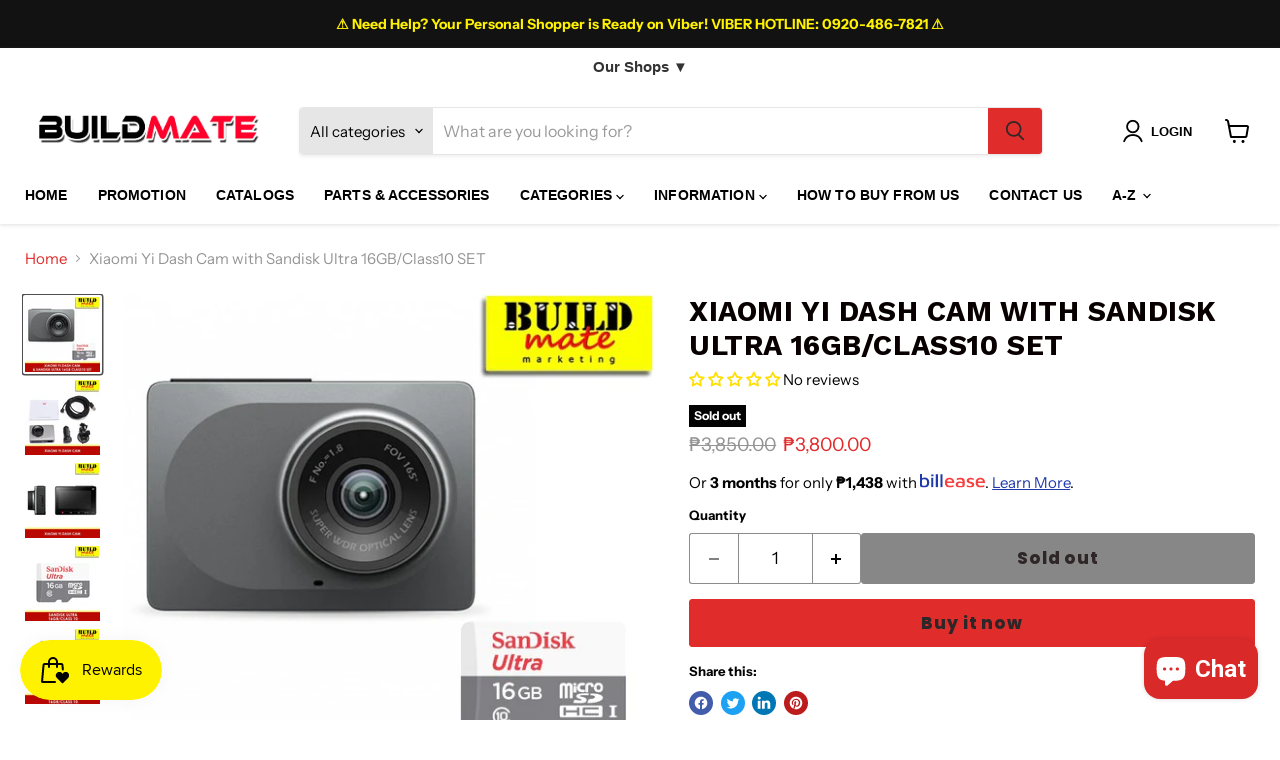

--- FILE ---
content_type: text/html; charset=utf-8
request_url: https://www.shopbuildmate.com/products/xiaomi-yi-dash-cam-with-sandisk-ultra-16gb-class10-set
body_size: 90435
content:
<!doctype html>
<html class="no-js no-touch" lang="en">
  <head>
  <script>
    window.Store = window.Store || {};
    window.Store.id = 25348046930;
  </script>
    <meta charset="utf-8">
    <meta http-equiv="x-ua-compatible" content="IE=edge">

    <link rel="preconnect" href="https://cdn.shopify.com">
    <link rel="preconnect" href="https://fonts.shopifycdn.com">
    <link rel="preconnect" href="https://v.shopify.com">
    <link rel="preconnect" href="https://cdn.shopifycloud.com">

    <title>Xiaomi Yi Dash Cam with Sandisk Ultra 16GB/Class10 SET — Buildmate</title>

    
      <meta name="description" content="Xiaomi Yi Dash Cam with Sandisk Ultra 16GB/Class10 SET ►Xiaomi Yi Dash Cam Original. Brandnew. Authentic. Main Features: •     Support of ADAS Smart System •     FULL HD 1080p 60fps •     Night mode •     Display 2.7″ •     Wide viewing angle of 165° •     Comprehensive recording — safe driving Wide viewing angle of 16">
    

    
  <link rel="shortcut icon" href="//www.shopbuildmate.com/cdn/shop/files/BM_Favicon_2023_32x32.jpg?v=1673333732" type="image/png">


    
      <link rel="canonical" href="https://www.shopbuildmate.com/products/xiaomi-yi-dash-cam-with-sandisk-ultra-16gb-class10-set" />
    

    <meta name="viewport" content="width=device-width">

    
    















<meta property="og:site_name" content="Buildmate">
<meta property="og:url" content="https://www.shopbuildmate.com/products/xiaomi-yi-dash-cam-with-sandisk-ultra-16gb-class10-set">
<meta property="og:title" content="Xiaomi Yi Dash Cam with Sandisk Ultra 16GB/Class10 SET">
<meta property="og:type" content="website">
<meta property="og:description" content="Xiaomi Yi Dash Cam with Sandisk Ultra 16GB/Class10 SET ►Xiaomi Yi Dash Cam Original. Brandnew. Authentic. Main Features: •     Support of ADAS Smart System •     FULL HD 1080p 60fps •     Night mode •     Display 2.7″ •     Wide viewing angle of 165° •     Comprehensive recording — safe driving Wide viewing angle of 16">




    
    
    

    
    
    <meta
      property="og:image"
      content="https://www.shopbuildmate.com/cdn/shop/products/4fece9d3f6eac61004255f467e772854_1200x1200.jpg?v=1640279612"
    />
    <meta
      property="og:image:secure_url"
      content="https://www.shopbuildmate.com/cdn/shop/products/4fece9d3f6eac61004255f467e772854_1200x1200.jpg?v=1640279612"
    />
    <meta property="og:image:width" content="1200" />
    <meta property="og:image:height" content="1200" />
    
    
    <meta property="og:image:alt" content="Xiaomi Yi Dash Cam with Sandisk Ultra 16GB/Class10 SET" />
  
















<meta name="twitter:title" content="Xiaomi Yi Dash Cam with Sandisk Ultra 16GB/Class10 SET">
<meta name="twitter:description" content="Xiaomi Yi Dash Cam with Sandisk Ultra 16GB/Class10 SET ►Xiaomi Yi Dash Cam Original. Brandnew. Authentic. Main Features: •     Support of ADAS Smart System •     FULL HD 1080p 60fps •     Night mode •     Display 2.7″ •     Wide viewing angle of 165° •     Comprehensive recording — safe driving Wide viewing angle of 16">


    
    
    
      
      
      <meta name="twitter:card" content="summary">
    
    
    <meta
      property="twitter:image"
      content="https://www.shopbuildmate.com/cdn/shop/products/4fece9d3f6eac61004255f467e772854_1200x1200_crop_center.jpg?v=1640279612"
    />
    <meta property="twitter:image:width" content="1200" />
    <meta property="twitter:image:height" content="1200" />
    
    
    <meta property="twitter:image:alt" content="Xiaomi Yi Dash Cam with Sandisk Ultra 16GB/Class10 SET" />
  



    <link rel="preload" href="" as="font" crossorigin="anonymous">
    <link rel="preload" as="style" href="//www.shopbuildmate.com/cdn/shop/t/19/assets/theme.css?v=72161339395013009511762321924">

    <script>window.performance && window.performance.mark && window.performance.mark('shopify.content_for_header.start');</script><meta name="facebook-domain-verification" content="x9scv0xiujyfx3jvgo8f6hal0a9y6t">
<meta name="facebook-domain-verification" content="9z4nbcwnrov34sj1bns9m9fbumn7j2">
<meta name="google-site-verification" content="Hw618iD-foyMX7haPTBBQ1ssWRmWxUH-wf5Enmbto98">
<meta id="shopify-digital-wallet" name="shopify-digital-wallet" content="/25348046930/digital_wallets/dialog">
<link rel="alternate" type="application/json+oembed" href="https://www.shopbuildmate.com/products/xiaomi-yi-dash-cam-with-sandisk-ultra-16gb-class10-set.oembed">
<script async="async" src="/checkouts/internal/preloads.js?locale=en-PH"></script>
<script id="shopify-features" type="application/json">{"accessToken":"1bc0ea9612ff8b699c527409af35652a","betas":["rich-media-storefront-analytics"],"domain":"www.shopbuildmate.com","predictiveSearch":true,"shopId":25348046930,"locale":"en"}</script>
<script>var Shopify = Shopify || {};
Shopify.shop = "buildmateonlinedepot.myshopify.com";
Shopify.locale = "en";
Shopify.currency = {"active":"PHP","rate":"1.0"};
Shopify.country = "PH";
Shopify.theme = {"name":"Buildmate Store","id":127862964306,"schema_name":"Empire","schema_version":"8.0.0","theme_store_id":838,"role":"main"};
Shopify.theme.handle = "null";
Shopify.theme.style = {"id":null,"handle":null};
Shopify.cdnHost = "www.shopbuildmate.com/cdn";
Shopify.routes = Shopify.routes || {};
Shopify.routes.root = "/";</script>
<script type="module">!function(o){(o.Shopify=o.Shopify||{}).modules=!0}(window);</script>
<script>!function(o){function n(){var o=[];function n(){o.push(Array.prototype.slice.apply(arguments))}return n.q=o,n}var t=o.Shopify=o.Shopify||{};t.loadFeatures=n(),t.autoloadFeatures=n()}(window);</script>
<script id="shop-js-analytics" type="application/json">{"pageType":"product"}</script>
<script defer="defer" async type="module" src="//www.shopbuildmate.com/cdn/shopifycloud/shop-js/modules/v2/client.init-shop-cart-sync_C5BV16lS.en.esm.js"></script>
<script defer="defer" async type="module" src="//www.shopbuildmate.com/cdn/shopifycloud/shop-js/modules/v2/chunk.common_CygWptCX.esm.js"></script>
<script type="module">
  await import("//www.shopbuildmate.com/cdn/shopifycloud/shop-js/modules/v2/client.init-shop-cart-sync_C5BV16lS.en.esm.js");
await import("//www.shopbuildmate.com/cdn/shopifycloud/shop-js/modules/v2/chunk.common_CygWptCX.esm.js");

  window.Shopify.SignInWithShop?.initShopCartSync?.({"fedCMEnabled":true,"windoidEnabled":true});

</script>
<script>(function() {
  var isLoaded = false;
  function asyncLoad() {
    if (isLoaded) return;
    isLoaded = true;
    var urls = ["https:\/\/cdn.doofinder.com\/shopify\/doofinder-installed.js?shop=buildmateonlinedepot.myshopify.com","https:\/\/script.pop-convert.com\/new-micro\/production.pc.min.js?unique_id=buildmateonlinedepot.myshopify.com\u0026shop=buildmateonlinedepot.myshopify.com","https:\/\/cdn.s3.pop-convert.com\/pcjs.production.min.js?unique_id=buildmateonlinedepot.myshopify.com\u0026shop=buildmateonlinedepot.myshopify.com","https:\/\/cdn-bundler.nice-team.net\/app\/js\/bundler.js?shop=buildmateonlinedepot.myshopify.com"];
    for (var i = 0; i < urls.length; i++) {
      var s = document.createElement('script');
      s.type = 'text/javascript';
      s.async = true;
      s.src = urls[i];
      var x = document.getElementsByTagName('script')[0];
      x.parentNode.insertBefore(s, x);
    }
  };
  if(window.attachEvent) {
    window.attachEvent('onload', asyncLoad);
  } else {
    window.addEventListener('load', asyncLoad, false);
  }
})();</script>
<script id="__st">var __st={"a":25348046930,"offset":28800,"reqid":"edccec8a-71c3-4bd1-a070-71e85c794769-1768829671","pageurl":"www.shopbuildmate.com\/products\/xiaomi-yi-dash-cam-with-sandisk-ultra-16gb-class10-set","u":"af9996c7047d","p":"product","rtyp":"product","rid":6789481889874};</script>
<script>window.ShopifyPaypalV4VisibilityTracking = true;</script>
<script id="captcha-bootstrap">!function(){'use strict';const t='contact',e='account',n='new_comment',o=[[t,t],['blogs',n],['comments',n],[t,'customer']],c=[[e,'customer_login'],[e,'guest_login'],[e,'recover_customer_password'],[e,'create_customer']],r=t=>t.map((([t,e])=>`form[action*='/${t}']:not([data-nocaptcha='true']) input[name='form_type'][value='${e}']`)).join(','),a=t=>()=>t?[...document.querySelectorAll(t)].map((t=>t.form)):[];function s(){const t=[...o],e=r(t);return a(e)}const i='password',u='form_key',d=['recaptcha-v3-token','g-recaptcha-response','h-captcha-response',i],f=()=>{try{return window.sessionStorage}catch{return}},m='__shopify_v',_=t=>t.elements[u];function p(t,e,n=!1){try{const o=window.sessionStorage,c=JSON.parse(o.getItem(e)),{data:r}=function(t){const{data:e,action:n}=t;return t[m]||n?{data:e,action:n}:{data:t,action:n}}(c);for(const[e,n]of Object.entries(r))t.elements[e]&&(t.elements[e].value=n);n&&o.removeItem(e)}catch(o){console.error('form repopulation failed',{error:o})}}const l='form_type',E='cptcha';function T(t){t.dataset[E]=!0}const w=window,h=w.document,L='Shopify',v='ce_forms',y='captcha';let A=!1;((t,e)=>{const n=(g='f06e6c50-85a8-45c8-87d0-21a2b65856fe',I='https://cdn.shopify.com/shopifycloud/storefront-forms-hcaptcha/ce_storefront_forms_captcha_hcaptcha.v1.5.2.iife.js',D={infoText:'Protected by hCaptcha',privacyText:'Privacy',termsText:'Terms'},(t,e,n)=>{const o=w[L][v],c=o.bindForm;if(c)return c(t,g,e,D).then(n);var r;o.q.push([[t,g,e,D],n]),r=I,A||(h.body.append(Object.assign(h.createElement('script'),{id:'captcha-provider',async:!0,src:r})),A=!0)});var g,I,D;w[L]=w[L]||{},w[L][v]=w[L][v]||{},w[L][v].q=[],w[L][y]=w[L][y]||{},w[L][y].protect=function(t,e){n(t,void 0,e),T(t)},Object.freeze(w[L][y]),function(t,e,n,w,h,L){const[v,y,A,g]=function(t,e,n){const i=e?o:[],u=t?c:[],d=[...i,...u],f=r(d),m=r(i),_=r(d.filter((([t,e])=>n.includes(e))));return[a(f),a(m),a(_),s()]}(w,h,L),I=t=>{const e=t.target;return e instanceof HTMLFormElement?e:e&&e.form},D=t=>v().includes(t);t.addEventListener('submit',(t=>{const e=I(t);if(!e)return;const n=D(e)&&!e.dataset.hcaptchaBound&&!e.dataset.recaptchaBound,o=_(e),c=g().includes(e)&&(!o||!o.value);(n||c)&&t.preventDefault(),c&&!n&&(function(t){try{if(!f())return;!function(t){const e=f();if(!e)return;const n=_(t);if(!n)return;const o=n.value;o&&e.removeItem(o)}(t);const e=Array.from(Array(32),(()=>Math.random().toString(36)[2])).join('');!function(t,e){_(t)||t.append(Object.assign(document.createElement('input'),{type:'hidden',name:u})),t.elements[u].value=e}(t,e),function(t,e){const n=f();if(!n)return;const o=[...t.querySelectorAll(`input[type='${i}']`)].map((({name:t})=>t)),c=[...d,...o],r={};for(const[a,s]of new FormData(t).entries())c.includes(a)||(r[a]=s);n.setItem(e,JSON.stringify({[m]:1,action:t.action,data:r}))}(t,e)}catch(e){console.error('failed to persist form',e)}}(e),e.submit())}));const S=(t,e)=>{t&&!t.dataset[E]&&(n(t,e.some((e=>e===t))),T(t))};for(const o of['focusin','change'])t.addEventListener(o,(t=>{const e=I(t);D(e)&&S(e,y())}));const B=e.get('form_key'),M=e.get(l),P=B&&M;t.addEventListener('DOMContentLoaded',(()=>{const t=y();if(P)for(const e of t)e.elements[l].value===M&&p(e,B);[...new Set([...A(),...v().filter((t=>'true'===t.dataset.shopifyCaptcha))])].forEach((e=>S(e,t)))}))}(h,new URLSearchParams(w.location.search),n,t,e,['guest_login'])})(!0,!0)}();</script>
<script integrity="sha256-4kQ18oKyAcykRKYeNunJcIwy7WH5gtpwJnB7kiuLZ1E=" data-source-attribution="shopify.loadfeatures" defer="defer" src="//www.shopbuildmate.com/cdn/shopifycloud/storefront/assets/storefront/load_feature-a0a9edcb.js" crossorigin="anonymous"></script>
<script data-source-attribution="shopify.dynamic_checkout.dynamic.init">var Shopify=Shopify||{};Shopify.PaymentButton=Shopify.PaymentButton||{isStorefrontPortableWallets:!0,init:function(){window.Shopify.PaymentButton.init=function(){};var t=document.createElement("script");t.src="https://www.shopbuildmate.com/cdn/shopifycloud/portable-wallets/latest/portable-wallets.en.js",t.type="module",document.head.appendChild(t)}};
</script>
<script data-source-attribution="shopify.dynamic_checkout.buyer_consent">
  function portableWalletsHideBuyerConsent(e){var t=document.getElementById("shopify-buyer-consent"),n=document.getElementById("shopify-subscription-policy-button");t&&n&&(t.classList.add("hidden"),t.setAttribute("aria-hidden","true"),n.removeEventListener("click",e))}function portableWalletsShowBuyerConsent(e){var t=document.getElementById("shopify-buyer-consent"),n=document.getElementById("shopify-subscription-policy-button");t&&n&&(t.classList.remove("hidden"),t.removeAttribute("aria-hidden"),n.addEventListener("click",e))}window.Shopify?.PaymentButton&&(window.Shopify.PaymentButton.hideBuyerConsent=portableWalletsHideBuyerConsent,window.Shopify.PaymentButton.showBuyerConsent=portableWalletsShowBuyerConsent);
</script>
<script>
  function portableWalletsCleanup(e){e&&e.src&&console.error("Failed to load portable wallets script "+e.src);var t=document.querySelectorAll("shopify-accelerated-checkout .shopify-payment-button__skeleton, shopify-accelerated-checkout-cart .wallet-cart-button__skeleton"),e=document.getElementById("shopify-buyer-consent");for(let e=0;e<t.length;e++)t[e].remove();e&&e.remove()}function portableWalletsNotLoadedAsModule(e){e instanceof ErrorEvent&&"string"==typeof e.message&&e.message.includes("import.meta")&&"string"==typeof e.filename&&e.filename.includes("portable-wallets")&&(window.removeEventListener("error",portableWalletsNotLoadedAsModule),window.Shopify.PaymentButton.failedToLoad=e,"loading"===document.readyState?document.addEventListener("DOMContentLoaded",window.Shopify.PaymentButton.init):window.Shopify.PaymentButton.init())}window.addEventListener("error",portableWalletsNotLoadedAsModule);
</script>

<script type="module" src="https://www.shopbuildmate.com/cdn/shopifycloud/portable-wallets/latest/portable-wallets.en.js" onError="portableWalletsCleanup(this)" crossorigin="anonymous"></script>
<script nomodule>
  document.addEventListener("DOMContentLoaded", portableWalletsCleanup);
</script>

<script id='scb4127' type='text/javascript' async='' src='https://www.shopbuildmate.com/cdn/shopifycloud/privacy-banner/storefront-banner.js'></script><link id="shopify-accelerated-checkout-styles" rel="stylesheet" media="screen" href="https://www.shopbuildmate.com/cdn/shopifycloud/portable-wallets/latest/accelerated-checkout-backwards-compat.css" crossorigin="anonymous">
<style id="shopify-accelerated-checkout-cart">
        #shopify-buyer-consent {
  margin-top: 1em;
  display: inline-block;
  width: 100%;
}

#shopify-buyer-consent.hidden {
  display: none;
}

#shopify-subscription-policy-button {
  background: none;
  border: none;
  padding: 0;
  text-decoration: underline;
  font-size: inherit;
  cursor: pointer;
}

#shopify-subscription-policy-button::before {
  box-shadow: none;
}

      </style>

<script>window.performance && window.performance.mark && window.performance.mark('shopify.content_for_header.end');</script>

    <link href="//www.shopbuildmate.com/cdn/shop/t/19/assets/theme.css?v=72161339395013009511762321924" rel="stylesheet" type="text/css" media="all" />

    
    <script>
      window.Theme = window.Theme || {};
      window.Theme.version = '8.0.0';
      window.Theme.name = 'Empire';
      window.Theme.routes = {
        "root_url": "/",
        "account_url": "/account",
        "account_login_url": "/account/login",
        "account_logout_url": "/account/logout",
        "account_register_url": "/account/register",
        "account_addresses_url": "/account/addresses",
        "collections_url": "/collections",
        "all_products_collection_url": "/collections/all",
        "search_url": "/search",
        "cart_url": "/cart",
        "cart_add_url": "/cart/add",
        "cart_change_url": "/cart/change",
        "cart_clear_url": "/cart/clear",
        "product_recommendations_url": "/recommendations/products",
      };
    </script>
    

  <!--DOOFINDER-SHOPIFY-->  <script>
  const dfLayerOptions = {
    installationId: '45b33b7c-1255-4c55-96c8-03114de26835',
    zone: 'eu1'
  };

  
/** START SHOPIFY ADD TO CART **/
document.addEventListener('doofinder.cart.add', function(event) {

  const product_endpoint = new URL(event.detail.link).pathname + '.js'

  fetch(product_endpoint, {
      method: 'GET',
      headers: {
        'Content-Type': 'application/json'
      },
    })
    .then(response => {
      return response.json()
    })
    .then(data => {
      variant_id = get_variant_id(parseInt(event.detail.item_id), data)
      if (variant_id) {
        add_to_cart(variant_id, event.detail.amount)
      } else {
        window.location.href = event.detail.link
      }
    })
    .catch((error) => {
      console.error('Error:', error)
    })

  function get_variant_id(product_id, product_data) {
    if (product_data.variants.length > 1) {
      if (is_variant_id_in_list(product_id, product_data.variants)) {
        return product_id
      }
      return false
    } else {
      return product_data.variants[0].id
    }
  }

  function is_variant_id_in_list(variant_id, variant_list) {
    let is_variant = false

    variant_list.forEach(variant => {
      if (variant.id === variant_id) {
        is_variant = true
      }
    })

    return is_variant
  }

  function add_to_cart(id, amount) {
    let formData = {
      'items': [{
        'id': id,
        'quantity': amount
      }],
      sections: "cart-items,cart-icon-bubble,cart-live-region-text,cart-footer"
    }

    const route = window.Shopify.routes.root ?
      window.Shopify.routes.root + 'cart/add.js' :
      window.Shopify.routes.cart_url + '/add.js' ;

    fetch(route, {
        method: 'POST',
        headers: {
          'Content-Type': 'application/json'
        },
        body: JSON.stringify(formData)
      })
      .then(response => response.json())
      .then(data => {renderSections(data.sections)})
      .catch((error) => {
        console.error('Error:', error)
      });
  }

  function renderSections(sections){
    for( section_id in sections ){
      let section = document.querySelector("#"+section_id);
      let section_html = sections[section_id];
      if(section && section_html){
        section.innerHTML = section_html;
      }
    }
  }
});
/** END SHOPIFY ADD TO CART **/


/** START SHOPIFY OPTIONS **/
dfLayerOptions.language = "en";
/** END SHOPIFY OPTIONS **/



  (function (l, a, y, e, r, s) {
    r = l.createElement(a); r.onload = e; r.async = 1; r.src = y;
    s = l.getElementsByTagName(a)[0]; s.parentNode.insertBefore(r, s);
  })(document, 'script', 'https://cdn.doofinder.com/livelayer/1/js/loader.min.js', function () {
    doofinderLoader.load(dfLayerOptions);
  });
</script>
  <!--/DOOFINDER-SHOPIFY-->

<!-- BEGIN app block: shopify://apps/sami-product-labels/blocks/app-embed-block/b9b44663-5d51-4be1-8104-faedd68da8c5 --><script type="text/javascript">
  window.Samita = window.Samita || {};
  Samita.ProductLabels = Samita.ProductLabels || {};
  Samita.ProductLabels.locale  = {"shop_locale":{"locale":"en","enabled":true,"primary":true,"published":true}};
  Samita.ProductLabels.page = {title : document.title.replaceAll('"', "'"), href : window.location.href, type: "product", page_id: ""};
  Samita.ProductLabels.dataShop = Samita.ProductLabels.dataShop || {};Samita.ProductLabels.dataShop = {"install":1,"configuration":{"money_format":"₱{{amount}}"},"pricing":{"plan":"BETA","features":{"chose_product_form_collections_tag":true,"design_custom_unlimited_position":true,"design_countdown_timer_label_badge":true,"design_text_hover_label_badge":true,"label_display_product_page_first_image":false,"choose_product_variants":true,"choose_country_restriction":false,"conditions_specific_products":-1,"conditions_include_exclude_product_tag":true,"conditions_inventory_status":true,"conditions_sale_products":false,"conditions_customer_tag":true,"conditions_products_created_published":true,"conditions_set_visibility_date_time":true,"images_samples":{"collections":["payment","fresh_green","free_labels","custom","suggestions_for_you","all","valentine","beauty","new","newArrival","discount","sale","comboOffers","quality","bestseller","blackFriday","newYear","free","fewLeft","earthDay","laborDay","boxingDay","christmas","preOrder"]},"badges_labels_conditions":{"fields":["ALL","PRODUCTS","TITLE","TYPE","VENDOR","VARIANT_PRICE","COMPARE_PRICE","SALE_PRICE","TAG","WEIGHT","CREATE","PUBLISH","INVENTORY","VARIANTS","COLLECTIONS","CUSTOMER","CUSTOMER_TAG","CUSTOMER_ORDER_COUNT","CUSTOMER_TOTAL_SPENT","CUSTOMER_PURCHASE","CUSTOMER_COMPANY_NAME","PAGE"]}}},"settings":{"general":{"maximum_condition":"3"},"translations":{"default":{"Days":"d","Hours":"h","Minutes":"m","Seconds":"s"}},"time_show_app_offer":"2023-08-30T05:41:58.409660Z","notUseSearchFileApp":false},"url":"buildmateonlinedepot.myshopify.com","api_url":"","app_url":"https://d3g7uyxz2n998u.cloudfront.net/"};Samita.ProductLabels.dataShop.configuration.money_format = "₱{{amount}}";if (typeof Shopify!= "undefined" && Shopify?.theme?.role != "main") {Samita.ProductLabels.dataShop.settings.notUseSearchFileApp = false;}
  Samita.ProductLabels.theme_id =null;
  Samita.ProductLabels.products = Samita.ProductLabels.products || [];Samita.ProductLabels.product ={"id":6789481889874,"title":"Xiaomi Yi Dash Cam with Sandisk Ultra 16GB\/Class10 SET","handle":"xiaomi-yi-dash-cam-with-sandisk-ultra-16gb-class10-set","description":"\u003cp\u003eXiaomi Yi Dash Cam with Sandisk Ultra 16GB\/Class10 SET\u003c\/p\u003e\n\u003cbr\u003e\n\u003cp\u003e►Xiaomi Yi Dash Cam\u003c\/p\u003e\n\u003cp\u003eOriginal. Brandnew. Authentic.\u003c\/p\u003e\n\u003cbr\u003e\n\u003cp\u003eMain Features:\u003c\/p\u003e\n\u003cp\u003e•     Support of ADAS Smart System\u003c\/p\u003e\n\u003cp\u003e•     FULL HD 1080p 60fps\u003c\/p\u003e\n\u003cp\u003e•     Night mode\u003c\/p\u003e\n\u003cp\u003e•     Display 2.7″\u003c\/p\u003e\n\u003cp\u003e•     Wide viewing angle of 165°\u003c\/p\u003e\n\u003cp\u003e•     Comprehensive recording — safe driving\u003c\/p\u003e\n\u003cbr\u003e\n\u003cp\u003eWide viewing angle of 165°, covering three traffic lanes\u003c\/p\u003e\n\u003cp\u003eThe question of the presence of blind zones in the DVR is one of the most important. That is why we have equipped the YI CAR CAM with wide-angle glass lens, viewing angle of which reaches 165° and easily covers three lanes. \u003c\/p\u003e\n\u003cbr\u003e\n\u003cp\u003eAperture f\/1.8\u003c\/p\u003e\n\u003cp\u003eThe ultra-sensitive image sensor\u003c\/p\u003e\n\u003cbr\u003e\n\u003cp\u003eNight mode\u003c\/p\u003e\n\u003cp\u003eOne indication of the DVR class is the quality of its night filming. Most of the traffic accidents happen during the night. Driver fatigue, dim light of street lamps, sharp glare of headlights and many other factors greatly increase the risk of road traffic accidents occurrence. High resolution lens of YI CAR CAM is made of display glass 6G, it has an aperture f\/1.8 and an upscale photosensitive matrix 3.0 × 3.0μm, which as a result provide the high quality of night filming. \u003c\/p\u003e\n\u003cbr\u003e\n\u003cp\u003eBuilt-in WiFi\u003c\/p\u003e\n\u003cp\u003eThe device has a built-in wireless module 2.4G, through which you can open the app to view the video in real time, or to check the history of recording. \u003c\/p\u003e\n\u003cbr\u003e\n\u003cp\u003eA clear high-definition video 1080p 60fps, H.264 video compression\u003c\/p\u003e\n\u003cp\u003eUltra-high resolution 1296p UHD (high accuracy of interpolation)\u003c\/p\u003e\n\u003cp\u003e6G display glass lens + infrared light filter\u003c\/p\u003e\n\u003cp\u003eClear video image\u003c\/p\u003e\n\u003cp\u003eWidescreen Display 2.7″ with aspect ratio 16 : 9\u003c\/p\u003e\n\u003cp\u003eUser-friendly and simple design for YI CAR CAM fixing, reliable and easy to install\u003c\/p\u003e\n\u003cp\u003eWear-resistant and flame-resistant device\u003c\/p\u003e\n\u003cp\u003ePrecise technologies, excellent characteristics\u003c\/p\u003e\n\u003cp\u003eThe best ratio of price and quality\u003c\/p\u003e\n\u003cp\u003e6G display glass lens + infrared filter\u003c\/p\u003e\n\u003cp\u003eTemperature stability, clear and sharp image\u003c\/p\u003e\n\u003cp\u003eAperture f\/1.8\u003c\/p\u003e\n\u003cp\u003eQualitative night filming\u003c\/p\u003e\n\u003cbr\u003e\n\u003cbr\u003e\n\u003cp\u003e► Sandisk Ultra Micro SDHC 16GB\u003c\/p\u003e\n\u003cp\u003eGet faster app performance and advanced photo and video capture for Android powered or other smartphones and tablets. With speeds up to 48MB\/s and highest available Class 10 speed rating and UHS Speed Class 1 (U1) for recording uninterrupted Full HD video, SanDisk Ultra cards are the perfect choice to store your mobile life\u003c\/p\u003e\n\u003cbr\u003e\n\u003cp\u003eAdvanced Features:\u003c\/p\u003e\n\u003cp\u003e• Highest Full HD video recording performance available with Class 10 rating\u003c\/p\u003e\n\u003cp\u003e• 2x the speed of typical microSD cards for advanced photo capture\u003c\/p\u003e\n\u003cp\u003e• Faster app performance with transfer speeds up to 48MB\/s\u003c\/p\u003e\n\u003cp\u003e• UHS-I enabled and ready for the next generation of mobile devices \u003c\/p\u003e\n\u003cp\u003e• Keep all your files in one place with the included SanDisk Memory Zone app \u003c\/p\u003e\n\u003cp\u003e• Water-proof, temperature proof, X-ray proof, shock proof\u003c\/p\u003e","published_at":"2021-12-24T01:13:23+08:00","created_at":"2021-12-24T01:13:23+08:00","vendor":"Buildmate Online Depot","type":"","tags":["Electrical"],"price":380000,"price_min":380000,"price_max":380000,"available":false,"price_varies":false,"compare_at_price":385000,"compare_at_price_min":385000,"compare_at_price_max":385000,"compare_at_price_varies":false,"variants":[{"id":39731796410450,"title":"Default Title","option1":"Default Title","option2":null,"option3":null,"sku":"BM-XIAOMI-YI DASH CAM + 16GB MEMCARD","requires_shipping":true,"taxable":true,"featured_image":null,"available":false,"name":"Xiaomi Yi Dash Cam with Sandisk Ultra 16GB\/Class10 SET","public_title":null,"options":["Default Title"],"price":380000,"weight":500,"compare_at_price":385000,"inventory_management":"shopify","barcode":null,"requires_selling_plan":false,"selling_plan_allocations":[]}],"images":["\/\/www.shopbuildmate.com\/cdn\/shop\/products\/4fece9d3f6eac61004255f467e772854.jpg?v=1640279612","\/\/www.shopbuildmate.com\/cdn\/shop\/products\/16fc75b2c100a3b45662198e956b3485.jpg?v=1640279612","\/\/www.shopbuildmate.com\/cdn\/shop\/products\/921038cc026b5aa924ceb80a2aac8c79.jpg?v=1640279612","\/\/www.shopbuildmate.com\/cdn\/shop\/products\/cb529c4f03678e7fe98f1e39dad5a410.jpg?v=1640279612","\/\/www.shopbuildmate.com\/cdn\/shop\/products\/1c4ec23c548b50935859fb8a10bbc892.jpg?v=1640279612"],"featured_image":"\/\/www.shopbuildmate.com\/cdn\/shop\/products\/4fece9d3f6eac61004255f467e772854.jpg?v=1640279612","options":["Title"],"media":[{"alt":"Xiaomi Yi Dash Cam with Sandisk Ultra 16GB\/Class10 SET","id":20927558647890,"position":1,"preview_image":{"aspect_ratio":1.0,"height":550,"width":550,"src":"\/\/www.shopbuildmate.com\/cdn\/shop\/products\/4fece9d3f6eac61004255f467e772854.jpg?v=1640279612"},"aspect_ratio":1.0,"height":550,"media_type":"image","src":"\/\/www.shopbuildmate.com\/cdn\/shop\/products\/4fece9d3f6eac61004255f467e772854.jpg?v=1640279612","width":550},{"alt":"Xiaomi Yi Dash Cam with Sandisk Ultra 16GB\/Class10 SET","id":20927558680658,"position":2,"preview_image":{"aspect_ratio":1.0,"height":550,"width":550,"src":"\/\/www.shopbuildmate.com\/cdn\/shop\/products\/16fc75b2c100a3b45662198e956b3485.jpg?v=1640279612"},"aspect_ratio":1.0,"height":550,"media_type":"image","src":"\/\/www.shopbuildmate.com\/cdn\/shop\/products\/16fc75b2c100a3b45662198e956b3485.jpg?v=1640279612","width":550},{"alt":"Xiaomi Yi Dash Cam with Sandisk Ultra 16GB\/Class10 SET","id":20927558713426,"position":3,"preview_image":{"aspect_ratio":1.0,"height":550,"width":550,"src":"\/\/www.shopbuildmate.com\/cdn\/shop\/products\/921038cc026b5aa924ceb80a2aac8c79.jpg?v=1640279612"},"aspect_ratio":1.0,"height":550,"media_type":"image","src":"\/\/www.shopbuildmate.com\/cdn\/shop\/products\/921038cc026b5aa924ceb80a2aac8c79.jpg?v=1640279612","width":550},{"alt":"Xiaomi Yi Dash Cam with Sandisk Ultra 16GB\/Class10 SET","id":20927558778962,"position":4,"preview_image":{"aspect_ratio":1.0,"height":550,"width":550,"src":"\/\/www.shopbuildmate.com\/cdn\/shop\/products\/cb529c4f03678e7fe98f1e39dad5a410.jpg?v=1640279612"},"aspect_ratio":1.0,"height":550,"media_type":"image","src":"\/\/www.shopbuildmate.com\/cdn\/shop\/products\/cb529c4f03678e7fe98f1e39dad5a410.jpg?v=1640279612","width":550},{"alt":"Xiaomi Yi Dash Cam with Sandisk Ultra 16GB\/Class10 SET","id":20927558811730,"position":5,"preview_image":{"aspect_ratio":1.0,"height":550,"width":550,"src":"\/\/www.shopbuildmate.com\/cdn\/shop\/products\/1c4ec23c548b50935859fb8a10bbc892.jpg?v=1640279612"},"aspect_ratio":1.0,"height":550,"media_type":"image","src":"\/\/www.shopbuildmate.com\/cdn\/shop\/products\/1c4ec23c548b50935859fb8a10bbc892.jpg?v=1640279612","width":550}],"requires_selling_plan":false,"selling_plan_groups":[],"content":"\u003cp\u003eXiaomi Yi Dash Cam with Sandisk Ultra 16GB\/Class10 SET\u003c\/p\u003e\n\u003cbr\u003e\n\u003cp\u003e►Xiaomi Yi Dash Cam\u003c\/p\u003e\n\u003cp\u003eOriginal. Brandnew. Authentic.\u003c\/p\u003e\n\u003cbr\u003e\n\u003cp\u003eMain Features:\u003c\/p\u003e\n\u003cp\u003e•     Support of ADAS Smart System\u003c\/p\u003e\n\u003cp\u003e•     FULL HD 1080p 60fps\u003c\/p\u003e\n\u003cp\u003e•     Night mode\u003c\/p\u003e\n\u003cp\u003e•     Display 2.7″\u003c\/p\u003e\n\u003cp\u003e•     Wide viewing angle of 165°\u003c\/p\u003e\n\u003cp\u003e•     Comprehensive recording — safe driving\u003c\/p\u003e\n\u003cbr\u003e\n\u003cp\u003eWide viewing angle of 165°, covering three traffic lanes\u003c\/p\u003e\n\u003cp\u003eThe question of the presence of blind zones in the DVR is one of the most important. That is why we have equipped the YI CAR CAM with wide-angle glass lens, viewing angle of which reaches 165° and easily covers three lanes. \u003c\/p\u003e\n\u003cbr\u003e\n\u003cp\u003eAperture f\/1.8\u003c\/p\u003e\n\u003cp\u003eThe ultra-sensitive image sensor\u003c\/p\u003e\n\u003cbr\u003e\n\u003cp\u003eNight mode\u003c\/p\u003e\n\u003cp\u003eOne indication of the DVR class is the quality of its night filming. Most of the traffic accidents happen during the night. Driver fatigue, dim light of street lamps, sharp glare of headlights and many other factors greatly increase the risk of road traffic accidents occurrence. High resolution lens of YI CAR CAM is made of display glass 6G, it has an aperture f\/1.8 and an upscale photosensitive matrix 3.0 × 3.0μm, which as a result provide the high quality of night filming. \u003c\/p\u003e\n\u003cbr\u003e\n\u003cp\u003eBuilt-in WiFi\u003c\/p\u003e\n\u003cp\u003eThe device has a built-in wireless module 2.4G, through which you can open the app to view the video in real time, or to check the history of recording. \u003c\/p\u003e\n\u003cbr\u003e\n\u003cp\u003eA clear high-definition video 1080p 60fps, H.264 video compression\u003c\/p\u003e\n\u003cp\u003eUltra-high resolution 1296p UHD (high accuracy of interpolation)\u003c\/p\u003e\n\u003cp\u003e6G display glass lens + infrared light filter\u003c\/p\u003e\n\u003cp\u003eClear video image\u003c\/p\u003e\n\u003cp\u003eWidescreen Display 2.7″ with aspect ratio 16 : 9\u003c\/p\u003e\n\u003cp\u003eUser-friendly and simple design for YI CAR CAM fixing, reliable and easy to install\u003c\/p\u003e\n\u003cp\u003eWear-resistant and flame-resistant device\u003c\/p\u003e\n\u003cp\u003ePrecise technologies, excellent characteristics\u003c\/p\u003e\n\u003cp\u003eThe best ratio of price and quality\u003c\/p\u003e\n\u003cp\u003e6G display glass lens + infrared filter\u003c\/p\u003e\n\u003cp\u003eTemperature stability, clear and sharp image\u003c\/p\u003e\n\u003cp\u003eAperture f\/1.8\u003c\/p\u003e\n\u003cp\u003eQualitative night filming\u003c\/p\u003e\n\u003cbr\u003e\n\u003cbr\u003e\n\u003cp\u003e► Sandisk Ultra Micro SDHC 16GB\u003c\/p\u003e\n\u003cp\u003eGet faster app performance and advanced photo and video capture for Android powered or other smartphones and tablets. With speeds up to 48MB\/s and highest available Class 10 speed rating and UHS Speed Class 1 (U1) for recording uninterrupted Full HD video, SanDisk Ultra cards are the perfect choice to store your mobile life\u003c\/p\u003e\n\u003cbr\u003e\n\u003cp\u003eAdvanced Features:\u003c\/p\u003e\n\u003cp\u003e• Highest Full HD video recording performance available with Class 10 rating\u003c\/p\u003e\n\u003cp\u003e• 2x the speed of typical microSD cards for advanced photo capture\u003c\/p\u003e\n\u003cp\u003e• Faster app performance with transfer speeds up to 48MB\/s\u003c\/p\u003e\n\u003cp\u003e• UHS-I enabled and ready for the next generation of mobile devices \u003c\/p\u003e\n\u003cp\u003e• Keep all your files in one place with the included SanDisk Memory Zone app \u003c\/p\u003e\n\u003cp\u003e• Water-proof, temperature proof, X-ray proof, shock proof\u003c\/p\u003e"};
    Samita.ProductLabels.product.collections =[270007566418,291080896594,270567080018];
    Samita.ProductLabels.product.metafields = {};
    Samita.ProductLabels.product.variants = [{
          "id":39731796410450,
          "title":"Default Title",
          "name":null,
          "compare_at_price":385000,
          "price":380000,
          "available":false,
          "weight":500,
          "sku":"BM-XIAOMI-YI DASH CAM + 16GB MEMCARD",
          "inventory_quantity":0,
          "metafields":{}
        }];if (typeof Shopify!= "undefined" && Shopify?.theme?.id == 122096746578) {Samita.ProductLabels.themeInfo = {"id":122096746578,"name":"Empire","role":"main","theme_store_id":838,"theme_name":"Empire","theme_version":"8.0.0"};}if (typeof Shopify!= "undefined" && Shopify?.theme?.id == 122096746578) {Samita.ProductLabels.theme = {"selectors":{"product":{"elementSelectors":[".product--container",".product__container",".site-main",".product-page-container","#ProductSection-product-template","#shopify-section-product-template",".product:not(.featured-product,.slick-slide)",".product-main",".grid:not(.product-grid,.sf-grid,.featured-product)",".grid.product-single","#__pf",".gfqv-product-wrapper",".ga-product",".t4s-container",".gCartItem, .flexRow.noGutter, .cart__row, .line-item, .cart-item, .cart-row, .CartItem, .cart-line-item, .cart-table tbody tr, .container-indent table tbody tr"],"elementNotSelectors":[".mini-cart__recommendations-list"],"notShowCustomBlocks":".variant-swatch__item,.swatch-element,.fera-productReviews-review,share-button,.hdt-variant-picker,.col-story-block,.lightly-spaced-row","link":"[samitaPL-product-link], h3[data-href*=\"/products/\"], div[data-href*=\"/products/\"], a[data-href*=\"/products/\"], a.product-block__link[href*=\"/products/\"], a.indiv-product__link[href*=\"/products/\"], a.thumbnail__link[href*=\"/products/\"], a.product-item__link[href*=\"/products/\"], a.product-card__link[href*=\"/products/\"], a.product-card-link[href*=\"/products/\"], a.product-block__image__link[href*=\"/products/\"], a.stretched-link[href*=\"/products/\"], a.grid-product__link[href*=\"/products/\"], a.product-grid-item--link[href*=\"/products/\"], a.product-link[href*=\"/products/\"], a.product__link[href*=\"/products/\"], a.full-unstyled-link[href*=\"/products/\"], a.grid-item__link[href*=\"/products/\"], a.grid-product__link[href*=\"/products/\"], a[data-product-page-link][href*=\"/products/\"], a[href*=\"/products/\"]:not(.logo-bar__link,.ButtonGroup__Item.Button,.menu-promotion__link,.site-nav__link,.mobile-nav__link,.hero__sidebyside-image-link,.announcement-link,.breadcrumbs-list__link,.single-level-link,.d-none,.icon-twitter,.icon-facebook,.icon-pinterest,#btn,.list-menu__item.link.link--tex,.btnProductQuickview,.index-banner-slides-each,.global-banner-switch,.sub-nav-item-link,.announcement-bar__link,.Carousel__Cell,.Heading,.facebook,.twitter,.pinterest,.loyalty-redeem-product-title,.breadcrumbs__link,.btn-slide,.h2m-menu-item-inner--sub,.glink,.announcement-bar__link,.ts-link,.hero__slide-link)","signal":"[data-product-handle], [data-product-id]","notSignal":":not([data-section-id=\"product-recommendations\"],[data-section-type=\"product-recommendations\"],#product-area,#looxReviews)","priceSelectors":[".product-option .cvc-money","#ProductPrice-product-template",".product-block--price",".price-list","#ProductPrice",".product-price",".product__price—reg","#productPrice-product-template",".product__current-price",".product-thumb-caption-price-current",".product-item-caption-price-current",".grid-product__price,.product__price","span.price","span.product-price",".productitem--price",".product-pricing","div.price","span.money",".product-item__price",".product-list-item-price","p.price",".product-meta__prices","div.product-price","span#price",".price.money","h3.price","a.price",".price-area",".product-item-price",".pricearea",".collectionGrid .collectionBlock-info > p","#ComparePrice",".product--price-wrapper",".product-page--price-wrapper",".color--shop-accent.font-size--s.t--meta.f--main",".ComparePrice",".ProductPrice",".prodThumb .title span:last-child",".price",".product-single__price-product-template",".product-info-price",".price-money",".prod-price","#price-field",".product-grid--price",".prices,.pricing","#product-price",".money-styling",".compare-at-price",".product-item--price",".card__price",".product-card__price",".product-price__price",".product-item__price-wrapper",".product-single__price",".grid-product__price-wrap","a.grid-link p.grid-link__meta",".product__prices","#comparePrice-product-template","dl[class*=\"price\"]","div[class*=\"price\"]",".gl-card-pricing",".ga-product_price-container"],"titleSelectors":[".prod-title",".product-block--title",".product-info__title",".product-thumbnail__title",".product-card__title","div.product__title",".card__heading.h5",".cart-item__name.h4",".spf-product-card__title.h4",".gl-card-title",".ga-product_title"],"imageSelectors":[".product-image img",".product-gallery--loaded-image",".productitem__image-container img",".productitem--image-link img",".productitem--image img",".boost-sd__suggestion-queries-item-img",".boost-sd__product-image-img",".boost-sd__product-image img",".cd-cart-upsell-item-image",".cd-cart-item-image",".productitem--image > img","figure img",".grid__image-ratio",".product__media img",".AspectRatio > img",".product__media img",".rimage-wrapper > img",".ProductItem__Image",".img-wrapper img",".aspect-ratio img",".product-card__image-wrapper > .product-card__image",".ga-products_image img",".image__container",".image-wrap .grid-product__image",".boost-sd__product-image img",".box-ratio > img",".image-cell img.card__image","img[src*=\"cdn.shopify.com\"][src*=\"/products/\"]","img[srcset*=\"cdn.shopify.com\"][srcset*=\"/products/\"]","img[data-srcset*=\"cdn.shopify.com\"][data-srcset*=\"/products/\"]","img[data-src*=\"cdn.shopify.com\"][data-src*=\"/products/\"]","img[data-srcset*=\"cdn.shopify.com\"][data-srcset*=\"/products/\"]","img[srcset*=\"cdn.shopify.com\"][src*=\"no-image\"]",".product-card__image > img",".product-image-main .image-wrap",".grid-product__image",".media > img","img[srcset*=\"cdn/shop/products/\"]","[data-bgset*=\"cdn.shopify.com\"][data-bgset*=\"/products/\"] > [data-bgset*=\"cdn.shopify.com\"][data-bgset*=\"/products/\"]","[data-bgset*=\"cdn.shopify.com\"][data-bgset*=\"/products/\"]","img[src*=\"cdn.shopify.com\"][src*=\"no-image\"]","img[src*=\"cdn/shop/products/\"]",".ga-product_image",".gfqv-product-image"],"media":".card__inner,.spf-product-card__inner","soldOutBadge":".tag.tag--rectangle, .grid-product__tag--sold-out, on-sale-badge","paymentButton":".shopify-payment-button, .product-form--smart-payment-buttons, .lh-wrap-buynow, .wx-checkout-btn","formSelectors":[".product-details","form.product_form",".main-product-form","form.t4s-form__product",".product-single__form",".shopify-product-form","#shopify-section-product-template form[action*=\"/cart/add\"]","form[action*=\"/cart/add\"]:not(.form-card)",".ga-products-table li.ga-product",".pf-product-form"],"variantActivator":".product__swatches [data-swatch-option], .product__swatches .swatch--color, .swatch-view-item, variant-radios input, .swatch__container .swatch__option, .gf_swatches .gf_swatch, .product-form__controls-group-options select, ul.clickyboxes li, .pf-variant-select, ul.swatches-select li, .product-options__value, .form-check-swatch, button.btn.swatch select.product__variant, .pf-container a, button.variant.option, ul.js-product__variant--container li, .variant-input, .product-variant > ul > li  ,.input--dropdown, .HorizontalList > li, .product-single__swatch__item, .globo-swatch-list ul.value > .select-option, .form-swatch-item, .selector-wrapper select, select.pf-input, ul.swatches-select > li.nt-swatch.swatch_pr_item, ul.gfqv-swatch-values > li, .lh-swatch-select, .swatch-image, .variant-image-swatch, #option-size, .selector-wrapper .replaced, .regular-select-content > .regular-select-item, .radios--input, ul.swatch-view > li > .swatch-selector ,.single-option-selector, .swatch-element input, [data-product-option], .single-option-selector__radio, [data-index^=\"option\"], .SizeSwatchList input, .swatch-panda input[type=radio], .swatch input, .swatch-element input[type=radio], select[id*=\"product-select-\"], select[id|=\"product-select-option\"], [id|=\"productSelect-product\"], [id|=\"ProductSelect-option\"],select[id|=\"product-variants-option\"],select[id|=\"sca-qv-product-selected-option\"],select[id*=\"product-variants-\"],select[id|=\"product-selectors-option\"],select[id|=\"variant-listbox-option\"],select[id|=\"id-option\"],select[id|=\"SingleOptionSelector\"], .variant-input-wrap input, [data-action=\"select-value\"]","variant":".variant-selection__variants, .formVariantId, .product-variant-id, .product-form__variants, .ga-product_variant_select, select[name=\"id\"], input[name=\"id\"], .qview-variants > select, select[name=\"id[]\"]","variantIdByAttribute":"swatch-current-variant","quantity":".gInputElement, [name=\"qty\"], [name=\"quantity\"]","quantityWrapper":"#Quantity, input.quantity-selector.quantity-input, [data-quantity-input-wrapper], .product-form__quantity-selector, .product-form__item--quantity, .ProductForm__QuantitySelector, .quantity-product-template, .product-qty, .qty-selection, .product__quantity, .js-qty__num","productAddToCartBtnSelectors":[".product-form__cart-submit",".add-to-cart-btn",".product__add-to-cart-button","#AddToCart--product-template","#addToCart","#AddToCart-product-template","#AddToCart",".add_to_cart",".product-form--atc-button","#AddToCart-product",".AddtoCart","button.btn-addtocart",".product-submit","[name=\"add\"]","[type=\"submit\"]",".product-form__add-button",".product-form--add-to-cart",".btn--add-to-cart",".button-cart",".action-button > .add-to-cart","button.btn--tertiary.add-to-cart",".form-actions > button.button",".gf_add-to-cart",".zend_preorder_submit_btn",".gt_button",".wx-add-cart-btn",".previewer_add-to-cart_btn > button",".qview-btn-addtocart",".ProductForm__AddToCart",".button--addToCart","#AddToCartDesk","[data-pf-type=\"ProductATC\"]"],"customAddEl":{"productPageSameLevel":true,"collectionPageSameLevel":true,"cartPageSameLevel":false},"cart":{"buttonOpenCartDrawer":"","drawerForm":".ajax-cart__form, #mini-cart-form, #CartPopup, #rebuy-cart, #CartDrawer-Form, #cart , #theme-ajax-cart, form[action*=\"/cart\"]:not([action*=\"/cart/add\"]):not([hidden])","form":"body, #mini-cart-form","rowSelectors":["gCartItem","flexRow.noGutter","cart__row","line-item","cart-item","cart-row","CartItem","cart-line-item","cart-table tbody tr","container-indent table tbody tr"],"price":"td.cart-item__details > div.product-option"},"collection":{"positionBadgeImageWrapper":"","positionBadgeTitleWrapper":"","positionBadgePriceWrapper":"","notElClass":["productgrid--items","productgrid--item","samitaPL-card-list","cart-items-con","boost-pfs-search-suggestion-group","collection","pf-slide","boost-sd__cart-body","boost-sd__product-list","snize-search-results-content","productGrid","footer__links","header__links-list","cartitems--list","Cart__ItemList","minicart-list-prd","mini-cart-item","mini-cart__line-item-list","cart-items","grid","products","ajax-cart__form","hero__link","collection__page-products","cc-filters-results","footer-sect","collection-grid","card-list","page-width","collection-template","mobile-nav__sublist","product-grid","site-nav__dropdown","search__results","product-recommendations","faq__wrapper","section-featured-product","announcement_wrapper","cart-summary-item-container","cart-drawer__line-items","product-quick-add","cart__items","rte","m-cart-drawer__items","scd__items","sf__product-listings","line-item","the-flutes","section-image-with-text-overlay","CarouselWrapper"]},"quickView":{"activator":"a.quickview-icon.quickview, .qv-icon, .previewer-button, .sca-qv-button, .product-item__action-button[data-action=\"open-modal\"], .boost-pfs-quickview-btn, .collection-product[data-action=\"show-product\"], button.product-item__quick-shop-button, .product-item__quick-shop-button-wrapper, .open-quick-view, .product-item__action-button[data-action=\"open-modal\"], .tt-btn-quickview, .product-item-quick-shop .available, .quickshop-trigger, .productitem--action-trigger:not(.productitem--action-atc), .quick-product__btn, .thumbnail, .quick_shop, a.sca-qv-button, .overlay, .quick-view, .open-quick-view, [data-product-card-link], a[rel=\"quick-view\"], a.quick-buy, div.quickview-button > a, .block-inner a.more-info, .quick-shop-modal-trigger, a.quick-view-btn, a.spo-quick-view, div.quickView-button, a.product__label--quick-shop, span.trigger-quick-view, a.act-quickview-button, a.product-modal, [data-quickshop-full], [data-quickshop-slim], [data-quickshop-trigger]","productForm":".qv-form, .qview-form, .description-wrapper_content, .wx-product-wrapper, #sca-qv-add-item-form, .product-form, #boost-pfs-quickview-cart-form, .product.preview .shopify-product-form, .product-details__form, .gfqv-product-form, #ModalquickView form#modal_quick_view, .quick-shop-modal form[action*=\"/cart/add\"], #quick-shop-modal form[action*=\"/cart/add\"], .white-popup.quick-view form[action*=\"/cart/add\"], .quick-view form[action*=\"/cart/add\"], [id*=\"QuickShopModal-\"] form[action*=\"/cart/add\"], .quick-shop.active form[action*=\"/cart/add\"], .quick-view-panel form[action*=\"/cart/add\"], .content.product.preview form[action*=\"/cart/add\"], .quickView-wrap form[action*=\"/cart/add\"], .quick-modal form[action*=\"/cart/add\"], #colorbox form[action*=\"/cart/add\"], .product-quick-view form[action*=\"/cart/add\"], .quickform, .modal--quickshop-full, .modal--quickshop form[action*=\"/cart/add\"], .quick-shop-form, .fancybox-inner form[action*=\"/cart/add\"], #quick-view-modal form[action*=\"/cart/add\"], [data-product-modal] form[action*=\"/cart/add\"], .modal--quick-shop.modal--is-active form[action*=\"/cart/add\"]","appVariantActivator":".previewer_options","appVariantSelector":".full_info, [data-behavior=\"previewer_link\"]","appButtonClass":["sca-qv-cartbtn","qview-btn","btn--fill btn--regular"]}}},"integrateApps":["globo.relatedproduct.loaded","globoFilterQuickviewRenderCompleted","globoFilterRenderSearchCompleted","globoFilterRenderCompleted","shopify:block:select","vsk:product:changed","collectionUpdate","cart:updated","cart:refresh","cart-notification:show"],"timeOut":250,"theme_store_id":838,"theme_name":"Empire"};}if (Samita?.ProductLabels?.theme?.selectors) {
    Samita.ProductLabels.settings = {
      selectors: Samita?.ProductLabels?.theme?.selectors,
      integrateApps: Samita?.ProductLabels?.theme?.integrateApps,
      condition: Samita?.ProductLabels?.theme?.condition,
      timeOut: Samita?.ProductLabels?.theme?.timeOut,
    }
  } else {
    Samita.ProductLabels.settings = {
      "selectors": {
          "product": {
              "elementSelectors": [".product-top",".Product",".product-detail",".product-page-container","#ProductSection-product-template",".product",".product-main",".grid",".grid.product-single","#__pf",".gfqv-product-wrapper",".ga-product",".t4s-container",".gCartItem, .flexRow.noGutter, .cart__row, .line-item, .cart-item, .cart-row, .CartItem, .cart-line-item, .cart-table tbody tr, .container-indent table tbody tr"],
              "elementNotSelectors": [".mini-cart__recommendations-list"],
              "notShowCustomBlocks": ".variant-swatch__item",
              "link": "[samitaPL-product-link], a[href*=\"/products/\"]:not(.logo-bar__link,.site-nav__link,.mobile-nav__link,.hero__sidebyside-image-link,.announcement-link)",
              "signal": "[data-product-handle], [data-product-id]",
              "notSignal": ":not([data-section-id=\"product-recommendations\"],[data-section-type=\"product-recommendations\"],#product-area,#looxReviews)",
              "priceSelectors": [".product-option .cvc-money","#ProductPrice-product-template",".product-block--price",".price-list","#ProductPrice",".product-price",".product__price—reg","#productPrice-product-template",".product__current-price",".product-thumb-caption-price-current",".product-item-caption-price-current",".grid-product__price,.product__price","span.price","span.product-price",".productitem--price",".product-pricing","div.price","span.money",".product-item__price",".product-list-item-price","p.price",".product-meta__prices","div.product-price","span#price",".price.money","h3.price","a.price",".price-area",".product-item-price",".pricearea",".collectionGrid .collectionBlock-info > p","#ComparePrice",".product--price-wrapper",".product-page--price-wrapper",".color--shop-accent.font-size--s.t--meta.f--main",".ComparePrice",".ProductPrice",".prodThumb .title span:last-child",".price",".product-single__price-product-template",".product-info-price",".price-money",".prod-price","#price-field",".product-grid--price",".prices,.pricing","#product-price",".money-styling",".compare-at-price",".product-item--price",".card__price",".product-card__price",".product-price__price",".product-item__price-wrapper",".product-single__price",".grid-product__price-wrap","a.grid-link p.grid-link__meta",".product__prices","#comparePrice-product-template","dl[class*=\"price\"]","div[class*=\"price\"]",".gl-card-pricing",".ga-product_price-container"],
              "titleSelectors": [".prod-title",".product-block--title",".product-info__title",".product-thumbnail__title",".product-card__title","div.product__title",".card__heading.h5",".cart-item__name.h4",".spf-product-card__title.h4",".gl-card-title",".ga-product_title"],
              "imageSelectors": ["img.rimage__image",".grid_img",".imgWrapper > img",".gitem-img",".card__media img",".image__inner img",".snize-thumbnail",".zoomImg",".spf-product-card__image",".boost-pfs-filter-product-item-main-image",".pwzrswiper-slide > img",".product__image-wrapper img",".grid__image-ratio",".product__media img",".AspectRatio > img",".rimage-wrapper > img",".ProductItem__Image",".img-wrapper img",".product-card__image-wrapper > .product-card__image",".ga-products_image img",".image__container",".image-wrap .grid-product__image",".boost-sd__product-image img",".box-ratio > img",".image-cell img.card__image","img[src*=\"cdn.shopify.com\"][src*=\"/products/\"]","img[srcset*=\"cdn.shopify.com\"][srcset*=\"/products/\"]","img[data-srcset*=\"cdn.shopify.com\"][data-srcset*=\"/products/\"]","img[data-src*=\"cdn.shopify.com\"][data-src*=\"/products/\"]","img[srcset*=\"cdn.shopify.com\"][src*=\"no-image\"]",".product-card__image > img",".product-image-main .image-wrap",".grid-product__image",".media > img","img[srcset*=\"cdn/shop/products/\"]","[data-bgset*=\"cdn.shopify.com\"][data-bgset*=\"/products/\"]","img[src*=\"cdn.shopify.com\"][src*=\"no-image\"]","img[src*=\"cdn/shop/products/\"]",".ga-product_image",".gfqv-product-image"],
              "media": ".card__inner,.spf-product-card__inner",
              "soldOutBadge": ".tag.tag--rectangle, .grid-product__tag--sold-out",
              "paymentButton": ".shopify-payment-button, .product-form--smart-payment-buttons, .lh-wrap-buynow, .wx-checkout-btn",
              "formSelectors": ["form.product-form, form.product_form","form.t4s-form__product",".product-single__form",".shopify-product-form","#shopify-section-product-template form[action*=\"/cart/add\"]","form[action*=\"/cart/add\"]:not(.form-card)",".ga-products-table li.ga-product",".pf-product-form"],
              "variantActivator": ".product__swatches [data-swatch-option], variant-radios input, .swatch__container .swatch__option, .gf_swatches .gf_swatch, .product-form__controls-group-options select, ul.clickyboxes li, .pf-variant-select, ul.swatches-select li, .product-options__value, .form-check-swatch, button.btn.swatch select.product__variant, .pf-container a, button.variant.option, ul.js-product__variant--container li, .variant-input, .product-variant > ul > li, .input--dropdown, .HorizontalList > li, .product-single__swatch__item, .globo-swatch-list ul.value > .select-option, .form-swatch-item, .selector-wrapper select, select.pf-input, ul.swatches-select > li.nt-swatch.swatch_pr_item, ul.gfqv-swatch-values > li, .lh-swatch-select, .swatch-image, .variant-image-swatch, #option-size, .selector-wrapper .replaced, .regular-select-content > .regular-select-item, .radios--input, ul.swatch-view > li > .swatch-selector, .single-option-selector, .swatch-element input, [data-product-option], .single-option-selector__radio, [data-index^=\"option\"], .SizeSwatchList input, .swatch-panda input[type=radio], .swatch input, .swatch-element input[type=radio], select[id*=\"product-select-\"], select[id|=\"product-select-option\"], [id|=\"productSelect-product\"], [id|=\"ProductSelect-option\"], select[id|=\"product-variants-option\"], select[id|=\"sca-qv-product-selected-option\"], select[id*=\"product-variants-\"], select[id|=\"product-selectors-option\"], select[id|=\"variant-listbox-option\"], select[id|=\"id-option\"], select[id|=\"SingleOptionSelector\"], .variant-input-wrap input, [data-action=\"select-value\"]",
              "variant": ".variant-selection__variants, .product-form__variants, .ga-product_variant_select, select[name=\"id\"], input[name=\"id\"], .qview-variants > select, select[name=\"id[]\"]",
              "quantity": ".gInputElement, [name=\"qty\"], [name=\"quantity\"]",
              "quantityWrapper": "#Quantity, input.quantity-selector.quantity-input, [data-quantity-input-wrapper], .product-form__quantity-selector, .product-form__item--quantity, .ProductForm__QuantitySelector, .quantity-product-template, .product-qty, .qty-selection, .product__quantity, .js-qty__num",
              "productAddToCartBtnSelectors": [".product-form__cart-submit",".add-to-cart-btn",".product__add-to-cart-button","#AddToCart--product-template","#addToCart","#AddToCart-product-template","#AddToCart",".add_to_cart",".product-form--atc-button","#AddToCart-product",".AddtoCart","button.btn-addtocart",".product-submit","[name=\"add\"]","[type=\"submit\"]",".product-form__add-button",".product-form--add-to-cart",".btn--add-to-cart",".button-cart",".action-button > .add-to-cart","button.btn--tertiary.add-to-cart",".form-actions > button.button",".gf_add-to-cart",".zend_preorder_submit_btn",".gt_button",".wx-add-cart-btn",".previewer_add-to-cart_btn > button",".qview-btn-addtocart",".ProductForm__AddToCart",".button--addToCart","#AddToCartDesk","[data-pf-type=\"ProductATC\"]"],
              "customAddEl": {"productPageSameLevel": true,"collectionPageSameLevel": true,"cartPageSameLevel": false},
              "cart": {"buttonOpenCartDrawer": "","drawerForm": ".ajax-cart__form, #CartDrawer-Form , #theme-ajax-cart, form[action*=\"/cart\"]:not([action*=\"/cart/add\"]):not([hidden])","form": "body","rowSelectors": ["gCartItem","flexRow.noGutter","cart__row","line-item","cart-item","cart-row","CartItem","cart-line-item","cart-table tbody tr","container-indent table tbody tr"],"price": "td.cart-item__details > div.product-option"},
              "collection": {"positionBadgeImageWrapper": "","positionBadgeTitleWrapper": "","positionBadgePriceWrapper": "","notElClass": ["samitaPL-card-list","cart-items","grid","products","ajax-cart__form","hero__link","collection__page-products","cc-filters-results","footer-sect","collection-grid","card-list","page-width","collection-template","mobile-nav__sublist","product-grid","site-nav__dropdown","search__results","product-recommendations"]},
              "quickView": {"activator": "a.quickview-icon.quickview, .qv-icon, .previewer-button, .sca-qv-button, .product-item__action-button[data-action=\"open-modal\"], .boost-pfs-quickview-btn, .collection-product[data-action=\"show-product\"], button.product-item__quick-shop-button, .product-item__quick-shop-button-wrapper, .open-quick-view, .tt-btn-quickview, .product-item-quick-shop .available, .quickshop-trigger, .productitem--action-trigger:not(.productitem--action-atc), .quick-product__btn, .thumbnail, .quick_shop, a.sca-qv-button, .overlay, .quick-view, .open-quick-view, [data-product-card-link], a[rel=\"quick-view\"], a.quick-buy, div.quickview-button > a, .block-inner a.more-info, .quick-shop-modal-trigger, a.quick-view-btn, a.spo-quick-view, div.quickView-button, a.product__label--quick-shop, span.trigger-quick-view, a.act-quickview-button, a.product-modal, [data-quickshop-full], [data-quickshop-slim], [data-quickshop-trigger]","productForm": ".qv-form, .qview-form, .description-wrapper_content, .wx-product-wrapper, #sca-qv-add-item-form, .product-form, #boost-pfs-quickview-cart-form, .product.preview .shopify-product-form, .product-details__form, .gfqv-product-form, #ModalquickView form#modal_quick_view, .quick-shop-modal form[action*=\"/cart/add\"], #quick-shop-modal form[action*=\"/cart/add\"], .white-popup.quick-view form[action*=\"/cart/add\"], .quick-view form[action*=\"/cart/add\"], [id*=\"QuickShopModal-\"] form[action*=\"/cart/add\"], .quick-shop.active form[action*=\"/cart/add\"], .quick-view-panel form[action*=\"/cart/add\"], .content.product.preview form[action*=\"/cart/add\"], .quickView-wrap form[action*=\"/cart/add\"], .quick-modal form[action*=\"/cart/add\"], #colorbox form[action*=\"/cart/add\"], .product-quick-view form[action*=\"/cart/add\"], .quickform, .modal--quickshop-full, .modal--quickshop form[action*=\"/cart/add\"], .quick-shop-form, .fancybox-inner form[action*=\"/cart/add\"], #quick-view-modal form[action*=\"/cart/add\"], [data-product-modal] form[action*=\"/cart/add\"], .modal--quick-shop.modal--is-active form[action*=\"/cart/add\"]","appVariantActivator": ".previewer_options","appVariantSelector": ".full_info, [data-behavior=\"previewer_link\"]","appButtonClass": ["sca-qv-cartbtn","qview-btn","btn--fill btn--regular"]}
          }
      },
      "integrateApps": ["globo.relatedproduct.loaded","globoFilterQuickviewRenderCompleted","globoFilterRenderSearchCompleted","globoFilterRenderCompleted","collectionUpdate"],
      "timeOut": 250
    }
  }
  Samita.ProductLabels.dataLabels = [];Samita.ProductLabels.dataLabels[6225] = {"6225":{"id":6225,"type":"label","label_configs":{"type":"image","design":{"font":{"size":"14","values":[],"customFont":null,"fontFamily":"Open Sans","fontVariant":"regular","customFontFamily":"Lato","customFontVariant":"400"},"size":{"value":"medium","custom":{"width":"75","height":"75","setCaratWidth":"px","setCaratHeight":"px"}},"text":{"items":[{"lang":"default","timer":{"min":"m","sec":"s","days":"d","hours":"h"},"content":"Sale!","textHover":{"addLink":{"url":null,"target_blank":0},"tooltip":null}}],"background":{"item":[],"type":"shape","shape":"1"}},"color":{"textColor":{"a":1,"b":255,"g":255,"r":255},"borderColor":{"a":1,"b":51,"g":51,"r":51},"backgroundLeft":{"a":1,"b":0,"g":0,"r":255},"backgroundRight":{"a":1,"b":0,"g":0,"r":255}},"image":{"items":[{"item":{"id":4288,"url":"https:\/\/labels.sfo3.digitaloceanspaces.com\/files\/2532SALE1674808556.png","name":"SALE","type":"upload","price":"0.00","filters":"{}","shop_id":2532,"keywords":[],"asset_url":null,"created_at":"2023-01-27T08:35:56.000000Z","updated_at":"2023-01-27T08:35:56.000000Z","MediaImageId":"gid:\/\/shopify\/MediaImage\/24338986369106","MediaImageUrl":"https:\/\/cdn.shopify.com\/s\/files\/1\/0253\/4804\/6930\/files\/2532SALE1674808556_60e23e33-f9cc-494f-a366-08e21ff92a3f.png?v=1738487427","content_types":["custom"]},"lang":"default","textHover":{"addLink":{"url":null,"target_blank":0},"tooltip":null}}],"collection":"custom"},"shape":"1","timer":{"date_range":{"days":["mon","tue","wed","thu","fri","sat","sun"],"active":false,"endTime":{"min":15,"sec":0,"hours":10},"startTime":{"min":15,"sec":0,"hours":9}}},"border":{"size":"0","style":"solid"},"margin":{"top":"0","bottom":"0"},"shadow":{"value":"0"},"mobiles":{"font":{"size":{"value":null}},"size":{"width":null,"height":null,"setCaratWidth":"px","setCaratHeight":"px"},"active":true},"opacity":{"value":"1.00"},"padding":{"top":"5","left":"5","right":"5","bottom":"5"},"tablets":{"font":{"size":{"value":null}},"size":{"width":null,"height":null,"setCaratWidth":"px","setCaratHeight":"px"},"active":true},"position":{"value":"custom","custom":{"top":"0","left":"0","right":"0","bottom":"0"},"customType":{"leftOrRight":"right","topOrBottom":"bottom"},"customPosition":"belowProductPrice","selectorPositionHomePage":null,"selectorPositionOtherPage":null,"selectorPositionProductPage":null,"selectorPositionCollectionPage":null},"animation":{"value":"none"},"customText":{"content":null}},"end_at":null,"addLink":{"url":null,"target_blank":0},"tooltip":null,"start_at":null,"customText":{"content":"Sale!"}},"condition_configs":{"manual":{"on_pages":["all"],"product_pages":"all","device_targeting":{"show_on":"all"},"notShowCustomBlocks":null},"automate":{"operator":"and","conditions":[{"value":null,"where":"EQUALS","select":"COLLECTIONS","values":[270567080018]}]}},"status":1}}[6225];Samita.ProductLabels.dataTrustBadges = [];Samita.ProductLabels.dataHighlights = [];Samita.ProductLabels.dataBanners = [];Samita.ProductLabels.dataLabelGroups = [];Samita.ProductLabels.dataImages = [];Samita.ProductLabels.dataImages[12852] = {"12852":{"id":12852,"html":{"design":{"layout_1":{"color":""}},"design_card":{"layout_1":{"color":"#000000"}},"content":"\u003csvg id=\"samita_trust_badge\" width=\"115\" height=\"80\" viewBox=\"0 0 115 80\" fill=\"none\" xmlns=\"http:\/\/www.w3.org\/2000\/svg\"\u003e\u003cpath d=\"M0 21.1094L0.207612 58.9294L25.9343 58.7824C28.641 58.5081 31.6865 57.8615 33.8149 56.2045C34.9836 55.2947 36.1487 54.0906 36.9118 52.5454V58.8516L55.7872 58.7132C71.0496 57.6898 76.2187 47.1571 76.1419 40.253C76.0618 33.0553 71.2887 21.9943 54.109 21.1786L36.9118 21.1094V44.1111C35.8954 41.8654 33.7106 39.6799 29.0138 38.3758C32.5763 36.3435 34.181 33.1734 33.8062 29.8464C33.4497 26.6813 32.1027 22.3739 23.8408 21.2478L0 21.1094ZM18.9446 26.1007C23.6822 26.9534 24.6249 29.6358 24.6367 31.663C24.6494 33.8665 23.4042 36.75 18.9446 36.9744L8.80623 36.9398V26.1699L18.9446 26.1007ZM46.064 26.1353L51.5917 26.2132C62.5073 26.0797 66.0346 33.8134 65.9948 40.054C65.9618 45.2375 63.8776 53.8564 51.5917 53.8256L45.9256 53.7564L46.064 26.1353ZM21.9118 41.9398C26.7386 42.4311 28.5437 45.2422 28.6592 47.8135C28.761 50.0794 27.6992 53.4248 22.0502 53.8602H8.84083V42.0782L21.9118 41.9398Z\" fill=\"#0B2972\" class=\"layout_1\"\/\u003e\u003cpath d=\"M92.6557 20C80.3178 20 70.3201 29.0002 70.3201 40.0952C70.3201 51.1901 80.3178 60.1817 92.6557 60.1817C104.994 60.1817 115 51.1901 115 40.0952C115 29.0002 104.994 20 92.6557 20ZM92.7768 24.5329C99.8958 24.5329 105.666 31.4394 105.666 39.9567C105.666 48.4741 99.8958 55.3806 92.7768 55.3806C85.6578 55.3806 79.8875 48.4741 79.8875 39.9567C79.8875 31.4394 85.6578 24.5329 92.7768 24.5329Z\" fill=\"#FFB20C\" class=\"layout_1\"\/\u003e\u003c\/svg\u003e","content_card":"\u003csvg id=\"samita_trust_badge\" width=\"115\" height=\"80\" viewBox=\"0 0 115 80\" fill=\"none\" xmlns=\"http:\/\/www.w3.org\/2000\/svg\"\u003e\u003crect x=\"0.5\" y=\"0.5\" width=\"114\" height=\"79\" rx=\"9.5\" fill=\"url(#paint0_linear)\"\/\u003e\u003crect x=\"0.5\" y=\"0.5\" width=\"114\" height=\"79\" rx=\"9.5\" stroke=\"#E8E8E8\"\/\u003e\u003crect x=\"0.5\" y=\"0.5\" width=\"114\" height=\"79\" rx=\"9.5\" stroke=\"#EDEDED\"\/\u003e\u003cpath d=\"M14 24.8672L14.1625 54.4655L34.2964 54.3504C36.4147 54.1357 38.7981 53.6297 40.4638 52.333C41.3784 51.6209 42.2903 50.6786 42.8875 49.4693V54.4046L57.6595 54.2963C69.6041 53.4954 73.6494 45.2524 73.5893 39.8491C73.5266 34.2161 69.7911 25.5597 56.3462 24.9213L42.8875 24.8672V42.8685C42.0921 41.1111 40.3822 39.4006 36.7065 38.3801C39.4945 36.7895 40.7503 34.3086 40.457 31.7049C40.178 29.2278 39.1238 25.8568 32.658 24.9755L14 24.8672ZM28.8262 28.7735C32.5339 29.4408 33.2717 31.54 33.2809 33.1266C33.2909 34.851 32.3163 37.1077 28.8262 37.2833L20.8918 37.2562V28.8276L28.8262 28.7735ZM50.0501 28.8005L54.3761 28.8615C62.9187 28.757 65.6792 34.8095 65.6481 39.6934C65.6223 43.75 63.9911 50.4953 54.3761 50.4712L49.9418 50.4171L50.0501 28.8005ZM31.1483 41.1693C34.9259 41.5538 36.3385 43.7538 36.4289 45.7661C36.5086 47.5394 35.6777 50.1575 31.2567 50.4983H20.9189V41.2776L31.1483 41.1693Z\" fill=\"#0B2972\" class=\"layout_1\"\/\u003e\u003cpath d=\"M86.5131 24C76.8574 24 69.0331 31.0437 69.0331 39.7266C69.0331 48.4096 76.8574 55.4465 86.5131 55.4465C96.1689 55.4465 104 48.4096 104 39.7266C104 31.0437 96.1689 24 86.5131 24ZM86.6079 27.5475C92.1793 27.5475 96.6952 32.9525 96.6952 39.6183C96.6952 46.2841 92.1793 51.6892 86.6079 51.6892C81.0365 51.6892 76.5207 46.2841 76.5207 39.6183C76.5207 32.9525 81.0365 27.5475 86.6079 27.5475Z\" fill=\"#FFB20C\" class=\"layout_1\"\/\u003e\u003cdefs\u003e\u003clinearGradient id=\"paint0_linear\" x1=\"57\" y1=\"5\" x2=\"57\" y2=\"80\" gradientUnits=\"userSpaceOnUse\"\u003e\u003cstop stop-color=\"#F5F5F5\"\/\u003e\u003cstop offset=\"1\" stop-color=\"white\"\/\u003e\u003c\/linearGradient\u003e\u003c\/defs\u003e\u003c\/svg\u003e"}}}[12852];Samita.ProductLabels.dataImages[12855] = {"12855":{"id":12855,"html":{"design":{"layout_1":{"color":""}},"design_card":{"layout_1":{"color":"#000000"}},"content":"\u003csvg id=\"samita_trust_badge\" width=\"115\" height=\"80\" viewBox=\"0 0 115 80\" fill=\"none\" xmlns=\"http:\/\/www.w3.org\/2000\/svg\"\u003e\u003cpath d=\"M7.65142 52.9138C8.75823 52.9138 9.84699 52.7694 10.9177 52.4807C11.9884 52.1919 12.9509 51.6927 13.805 50.9829C14.6592 50.2731 15.3449 49.2805 15.8623 48.0053C16.3796 46.7301 16.6382 45.1059 16.6382 43.1329C16.6382 40.1975 15.9525 37.9177 14.581 36.2936C13.2095 34.6695 11.1523 33.8574 8.40934 33.8574C7.90406 33.8574 7.29652 33.9296 6.58672 34.074C5.87691 34.2183 5.17914 34.4108 4.4934 34.6514C4.35656 34.6995 4.22272 34.7507 4.0964 34.8018L3.75202 34.9582L3.75353 27H0V48.7993C0 49.6415 0.210534 50.3272 0.631603 50.8565C1.05267 51.3859 1.62412 51.8009 2.34595 52.1017C3.06779 52.4025 3.88586 52.613 4.80018 52.7333C5.7145 52.8536 6.66491 52.9138 7.65142 52.9138ZM7.47096 49.6294C6.89349 49.6294 6.32204 49.5873 5.75661 49.5031C5.19117 49.4189 4.71597 49.2444 4.33099 48.9798C3.94601 48.7151 3.75353 48.3422 3.75353 47.8609V38.1162C4.37911 37.7553 5.05884 37.4906 5.7927 37.3222C6.52656 37.1538 7.20629 37.0696 7.83188 37.0696C8.96274 37.0696 9.8891 37.3102 10.6109 37.7914C11.3328 38.2726 11.8741 38.9704 12.235 39.8847C12.596 40.799 12.7764 41.9299 12.7764 43.2773C12.7764 44.4563 12.6321 45.521 12.3433 46.4714C12.0546 47.4218 11.5252 48.1858 10.7553 48.7632C9.98534 49.3407 8.89056 49.6294 7.47096 49.6294ZM24.1738 31.3671V27.9384H20.1316V31.3671H24.1738ZM24.0656 52.3724L24.031 34.3627H20.2414V52.3724H24.0671H24.0656ZM32.3591 52.3724V27.397H28.6056V52.3724H32.3591ZM40.5669 52.3724V27.397H36.8134V52.3724H40.5669Z\" fill=\"#263251\" class=\"layout_1\"\/\u003e\u003cpath d=\"M52.8169 52.9128C54.1403 52.9128 55.3313 52.7985 56.39 52.5699C57.4487 52.3413 58.3991 52.0466 59.2412 51.6857V48.1848C58.8081 48.4013 58.2908 48.6239 57.6893 48.8525C57.0878 49.081 56.4321 49.2675 55.7223 49.4119C55.0125 49.5562 54.2486 49.6284 53.4305 49.6284C51.6018 49.6284 50.2183 49.1051 49.28 48.0584C48.4754 47.1607 48.0152 45.9065 47.901 44.2929L47.8934 44.1786H60.6127C60.6338 42.3169 60.4262 40.6642 59.9901 39.2205L59.8367 38.7468C59.2954 37.1949 58.4232 35.9858 57.2201 35.1196C56.017 34.2534 54.441 33.8203 52.4921 33.8203C49.8454 33.8203 47.7822 34.6324 46.3024 36.2565C44.8226 37.8806 44.0828 40.2687 44.0828 43.4207C44.0828 45.4659 44.4377 47.1983 45.1475 48.6179C45.8573 50.0375 46.8678 51.1082 48.1792 51.83C49.4905 52.5518 51.0364 52.9128 52.8169 52.9128ZM56.7569 41.3635H47.9867L48.0017 41.2326C48.0724 40.7108 48.1701 40.2446 48.295 39.8371L48.3957 39.5408C48.7446 38.5904 49.2559 37.9167 49.9296 37.5197C50.6033 37.1227 51.4214 36.9242 52.3838 36.9242C53.8756 36.9242 54.9704 37.3513 55.6682 38.2054C56.2035 38.8626 56.5554 39.8145 56.7223 41.0627L56.7569 41.3635ZM70.6567 52.9128C72.2447 52.9128 73.6643 52.7985 74.9155 52.5699C76.1667 52.3413 77.1592 51.9082 77.8931 51.2706C78.6269 50.633 78.9939 49.7247 78.9939 48.5457V39.8837C78.9939 38.9694 78.8615 38.1754 78.5969 37.5017C78.3322 36.8279 77.9653 36.2565 77.4961 35.7873C77.0269 35.3181 76.4915 34.9452 75.89 34.6685C75.2885 34.3918 74.6448 34.1872 73.9591 34.0549C73.2733 33.9226 72.5936 33.8564 71.9199 33.8564C70.5484 33.8564 69.2191 33.9948 67.9318 34.2715C66.6445 34.5482 65.664 34.9151 64.9903 35.3723V38.9092C65.6881 38.3318 66.5784 37.8806 67.6611 37.5558C68.7438 37.231 69.7905 37.0686 70.8011 37.0686C72.2207 37.0686 73.3154 37.3633 74.0854 37.9528C74.8554 38.5423 75.2403 39.4747 75.2403 40.7499V42.4597L74.9847 42.3124C74.8794 42.2567 74.7741 42.2026 74.6629 42.15L74.32 41.9951C73.7305 41.7424 73.0688 41.5439 72.335 41.3995C71.6011 41.2552 70.777 41.183 69.8627 41.183C68.4912 41.183 67.3122 41.3995 66.3257 41.8326C65.3392 42.2657 64.5813 42.9154 64.0519 43.7816C63.5226 44.6478 63.2579 45.7546 63.2579 47.102C63.2579 48.2329 63.4685 49.1773 63.8895 49.9352C64.3106 50.6931 64.876 51.2886 65.5858 51.7217C66.2956 52.1548 67.0836 52.4616 67.9498 52.6421C68.816 52.8225 69.7183 52.9128 70.6567 52.9128ZM71.0898 49.9533C70.4161 49.9533 69.7725 49.851 69.1589 49.6465C68.5453 49.442 68.034 49.1171 67.625 48.672C67.216 48.2269 67.0115 47.6434 67.0115 46.9216C67.0115 45.9591 67.3664 45.2373 68.0762 44.7561C68.786 44.2748 69.8266 44.0342 71.1981 44.0342C72.2327 44.0342 73.1951 44.1606 74.0854 44.4132C74.4659 44.5215 74.8148 44.6388 75.1306 44.7681L75.2388 44.8162V48.3291C75.2388 48.9577 74.9681 49.3818 74.4208 49.5999L74.2298 49.6645C73.5561 49.857 72.5094 49.9533 71.0898 49.9533ZM88.6845 52.9128C89.8634 52.9128 91.0063 52.7203 92.1131 52.3353C93.22 51.9503 94.1162 51.3368 94.802 50.4946C95.4877 49.6525 95.8426 48.5577 95.8667 47.2103C95.8667 46.1997 95.6922 45.3817 95.3433 44.7561C94.9945 44.1305 94.5433 43.6252 93.9899 43.2402C93.4365 42.8552 92.835 42.5605 92.1853 42.356C91.5357 42.1515 90.9101 41.953 90.3086 41.7605C89.6589 41.568 89.0514 41.3755 88.4859 41.183C87.9205 40.9905 87.4634 40.7258 87.1145 40.389C86.7656 40.0521 86.5911 39.595 86.5911 39.0175C86.5911 38.3438 86.9039 37.8325 87.5295 37.4836C88.1551 37.1347 88.9371 36.9603 89.8755 36.9603C90.886 36.9603 91.7763 37.1287 92.5463 37.4656C93.3162 37.8024 94.1343 38.1994 95.0005 38.6566L94.9644 35.4083C94.1944 34.9993 93.4064 34.6504 92.6004 34.3617C91.7943 34.073 90.7537 33.9166 89.4785 33.8925C88.7085 33.8925 87.9205 33.9948 87.1145 34.1993C86.3084 34.4038 85.5746 34.7286 84.9129 35.1737C84.2512 35.6189 83.7158 36.1963 83.3068 36.9061C82.8978 37.6159 82.6932 38.4761 82.6932 39.4867C82.6932 40.401 82.8557 41.171 83.1805 41.7966C83.5053 42.4221 83.9384 42.9334 84.4798 43.3304C85.0212 43.7275 85.6167 44.0402 86.2663 44.2688C86.916 44.4974 87.5656 44.6959 88.2153 44.8643C88.8408 45.0809 89.4424 45.2974 90.0198 45.514C90.5973 45.7305 91.0725 45.9952 91.4455 46.308C91.8184 46.6208 92.0049 47.0539 92.0049 47.6073C92.0049 48.257 91.7101 48.7983 91.1206 49.2314C90.5311 49.6645 89.7191 49.8811 88.6845 49.8811C87.8664 49.8811 87.1265 49.7969 86.4648 49.6284C85.8031 49.46 85.1715 49.2254 84.57 48.9246C83.9685 48.6239 83.3549 48.281 82.7293 47.896V51.4691C83.5955 51.8781 84.4798 52.221 85.3821 52.4977C86.2844 52.7744 87.3852 52.9128 88.6845 52.9128ZM107.202 52.9128C108.526 52.9128 109.717 52.7985 110.776 52.5699C111.834 52.3413 112.785 52.0466 113.627 51.6857V48.1848C113.194 48.4013 112.676 48.6239 112.075 48.8525C111.473 49.081 110.818 49.2675 110.108 49.4119C109.398 49.5562 108.634 49.6284 107.816 49.6284C105.987 49.6284 104.604 49.1051 103.665 48.0584C102.861 47.1607 102.402 45.9065 102.286 44.2929L102.28 44.1786H114.998C115.021 42.3169 114.813 40.6642 114.376 39.2205L114.222 38.7468C113.681 37.1949 112.809 35.9858 111.606 35.1196C110.403 34.2534 108.827 33.8203 106.878 33.8203C104.231 33.8203 102.168 34.6324 100.688 36.2565C99.2082 37.8806 98.4683 40.2687 98.4683 43.4207C98.4683 45.4659 98.8232 47.1983 99.533 48.6179C100.243 50.0375 101.253 51.1082 102.565 51.83C103.876 52.5518 105.422 52.9128 107.202 52.9128ZM111.144 41.3635H102.372L102.389 41.2326C102.459 40.7108 102.556 40.2446 102.682 39.8371L102.781 39.5408C103.13 38.5904 103.641 37.9167 104.315 37.5197C104.989 37.1227 105.807 36.9242 106.769 36.9242C108.261 36.9242 109.356 37.3513 110.054 38.2054C110.591 38.8626 110.941 39.8145 111.109 41.0627L111.144 41.3635Z\" fill=\"#F63F3F\" class=\"layout_1\"\/\u003e\u003c\/svg\u003e","content_card":"\u003csvg id=\"samita_trust_badge\" width=\"115\" height=\"80\" viewBox=\"0 0 115 80\" fill=\"none\" xmlns=\"http:\/\/www.w3.org\/2000\/svg\"\u003e\u003cpath d=\"M7.65142 52.9138C8.75823 52.9138 9.84699 52.7694 10.9177 52.4807C11.9884 52.1919 12.9509 51.6927 13.805 50.9829C14.6592 50.2731 15.3449 49.2805 15.8623 48.0053C16.3796 46.7301 16.6382 45.1059 16.6382 43.1329C16.6382 40.1975 15.9525 37.9177 14.581 36.2936C13.2095 34.6695 11.1523 33.8574 8.40934 33.8574C7.90406 33.8574 7.29652 33.9296 6.58672 34.074C5.87691 34.2183 5.17914 34.4108 4.4934 34.6514C4.35656 34.6995 4.22272 34.7507 4.0964 34.8018L3.75202 34.9582L3.75353 27H0V48.7993C0 49.6415 0.210534 50.3272 0.631603 50.8565C1.05267 51.3859 1.62412 51.8009 2.34595 52.1017C3.06779 52.4025 3.88586 52.613 4.80018 52.7333C5.7145 52.8536 6.66491 52.9138 7.65142 52.9138ZM7.47096 49.6294C6.89349 49.6294 6.32204 49.5873 5.75661 49.5031C5.19117 49.4189 4.71597 49.2444 4.33099 48.9798C3.94601 48.7151 3.75353 48.3422 3.75353 47.8609V38.1162C4.37911 37.7553 5.05884 37.4906 5.7927 37.3222C6.52656 37.1538 7.20629 37.0696 7.83188 37.0696C8.96274 37.0696 9.8891 37.3102 10.6109 37.7914C11.3328 38.2726 11.8741 38.9704 12.235 39.8847C12.596 40.799 12.7764 41.9299 12.7764 43.2773C12.7764 44.4563 12.6321 45.521 12.3433 46.4714C12.0546 47.4218 11.5252 48.1858 10.7553 48.7632C9.98534 49.3407 8.89056 49.6294 7.47096 49.6294ZM24.1738 31.3671V27.9384H20.1316V31.3671H24.1738ZM24.0656 52.3724L24.031 34.3627H20.2414V52.3724H24.0671H24.0656ZM32.3591 52.3724V27.397H28.6056V52.3724H32.3591ZM40.5669 52.3724V27.397H36.8134V52.3724H40.5669Z\" fill=\"#263251\" class=\"layout_1\"\/\u003e\u003cpath d=\"M52.8169 52.9128C54.1403 52.9128 55.3313 52.7985 56.39 52.5699C57.4487 52.3413 58.3991 52.0466 59.2412 51.6857V48.1848C58.8081 48.4013 58.2908 48.6239 57.6893 48.8525C57.0878 49.081 56.4321 49.2675 55.7223 49.4119C55.0125 49.5562 54.2486 49.6284 53.4305 49.6284C51.6018 49.6284 50.2183 49.1051 49.28 48.0584C48.4754 47.1607 48.0152 45.9065 47.901 44.2929L47.8934 44.1786H60.6127C60.6338 42.3169 60.4262 40.6642 59.9901 39.2205L59.8367 38.7468C59.2954 37.1949 58.4232 35.9858 57.2201 35.1196C56.017 34.2534 54.441 33.8203 52.4921 33.8203C49.8454 33.8203 47.7822 34.6324 46.3024 36.2565C44.8226 37.8806 44.0828 40.2687 44.0828 43.4207C44.0828 45.4659 44.4377 47.1983 45.1475 48.6179C45.8573 50.0375 46.8678 51.1082 48.1792 51.83C49.4905 52.5518 51.0364 52.9128 52.8169 52.9128ZM56.7569 41.3635H47.9867L48.0017 41.2326C48.0724 40.7108 48.1701 40.2446 48.295 39.8371L48.3957 39.5408C48.7446 38.5904 49.2559 37.9167 49.9296 37.5197C50.6033 37.1227 51.4214 36.9242 52.3838 36.9242C53.8756 36.9242 54.9704 37.3513 55.6682 38.2054C56.2035 38.8626 56.5554 39.8145 56.7223 41.0627L56.7569 41.3635ZM70.6567 52.9128C72.2447 52.9128 73.6643 52.7985 74.9155 52.5699C76.1667 52.3413 77.1592 51.9082 77.8931 51.2706C78.6269 50.633 78.9939 49.7247 78.9939 48.5457V39.8837C78.9939 38.9694 78.8615 38.1754 78.5969 37.5017C78.3322 36.8279 77.9653 36.2565 77.4961 35.7873C77.0269 35.3181 76.4915 34.9452 75.89 34.6685C75.2885 34.3918 74.6448 34.1872 73.9591 34.0549C73.2733 33.9226 72.5936 33.8564 71.9199 33.8564C70.5484 33.8564 69.2191 33.9948 67.9318 34.2715C66.6445 34.5482 65.664 34.9151 64.9903 35.3723V38.9092C65.6881 38.3318 66.5784 37.8806 67.6611 37.5558C68.7438 37.231 69.7905 37.0686 70.8011 37.0686C72.2207 37.0686 73.3154 37.3633 74.0854 37.9528C74.8554 38.5423 75.2403 39.4747 75.2403 40.7499V42.4597L74.9847 42.3124C74.8794 42.2567 74.7741 42.2026 74.6629 42.15L74.32 41.9951C73.7305 41.7424 73.0688 41.5439 72.335 41.3995C71.6011 41.2552 70.777 41.183 69.8627 41.183C68.4912 41.183 67.3122 41.3995 66.3257 41.8326C65.3392 42.2657 64.5813 42.9154 64.0519 43.7816C63.5226 44.6478 63.2579 45.7546 63.2579 47.102C63.2579 48.2329 63.4685 49.1773 63.8895 49.9352C64.3106 50.6931 64.876 51.2886 65.5858 51.7217C66.2956 52.1548 67.0836 52.4616 67.9498 52.6421C68.816 52.8225 69.7183 52.9128 70.6567 52.9128ZM71.0898 49.9533C70.4161 49.9533 69.7725 49.851 69.1589 49.6465C68.5453 49.442 68.034 49.1171 67.625 48.672C67.216 48.2269 67.0115 47.6434 67.0115 46.9216C67.0115 45.9591 67.3664 45.2373 68.0762 44.7561C68.786 44.2748 69.8266 44.0342 71.1981 44.0342C72.2327 44.0342 73.1951 44.1606 74.0854 44.4132C74.4659 44.5215 74.8148 44.6388 75.1306 44.7681L75.2388 44.8162V48.3291C75.2388 48.9577 74.9681 49.3818 74.4208 49.5999L74.2298 49.6645C73.5561 49.857 72.5094 49.9533 71.0898 49.9533ZM88.6845 52.9128C89.8634 52.9128 91.0063 52.7203 92.1131 52.3353C93.22 51.9503 94.1162 51.3368 94.802 50.4946C95.4877 49.6525 95.8426 48.5577 95.8667 47.2103C95.8667 46.1997 95.6922 45.3817 95.3433 44.7561C94.9945 44.1305 94.5433 43.6252 93.9899 43.2402C93.4365 42.8552 92.835 42.5605 92.1853 42.356C91.5357 42.1515 90.9101 41.953 90.3086 41.7605C89.6589 41.568 89.0514 41.3755 88.4859 41.183C87.9205 40.9905 87.4634 40.7258 87.1145 40.389C86.7656 40.0521 86.5911 39.595 86.5911 39.0175C86.5911 38.3438 86.9039 37.8325 87.5295 37.4836C88.1551 37.1347 88.9371 36.9603 89.8755 36.9603C90.886 36.9603 91.7763 37.1287 92.5463 37.4656C93.3162 37.8024 94.1343 38.1994 95.0005 38.6566L94.9644 35.4083C94.1944 34.9993 93.4064 34.6504 92.6004 34.3617C91.7943 34.073 90.7537 33.9166 89.4785 33.8925C88.7085 33.8925 87.9205 33.9948 87.1145 34.1993C86.3084 34.4038 85.5746 34.7286 84.9129 35.1737C84.2512 35.6189 83.7158 36.1963 83.3068 36.9061C82.8978 37.6159 82.6932 38.4761 82.6932 39.4867C82.6932 40.401 82.8557 41.171 83.1805 41.7966C83.5053 42.4221 83.9384 42.9334 84.4798 43.3304C85.0212 43.7275 85.6167 44.0402 86.2663 44.2688C86.916 44.4974 87.5656 44.6959 88.2153 44.8643C88.8408 45.0809 89.4424 45.2974 90.0198 45.514C90.5973 45.7305 91.0725 45.9952 91.4455 46.308C91.8184 46.6208 92.0049 47.0539 92.0049 47.6073C92.0049 48.257 91.7101 48.7983 91.1206 49.2314C90.5311 49.6645 89.7191 49.8811 88.6845 49.8811C87.8664 49.8811 87.1265 49.7969 86.4648 49.6284C85.8031 49.46 85.1715 49.2254 84.57 48.9246C83.9685 48.6239 83.3549 48.281 82.7293 47.896V51.4691C83.5955 51.8781 84.4798 52.221 85.3821 52.4977C86.2844 52.7744 87.3852 52.9128 88.6845 52.9128ZM107.202 52.9128C108.526 52.9128 109.717 52.7985 110.776 52.5699C111.834 52.3413 112.785 52.0466 113.627 51.6857V48.1848C113.194 48.4013 112.676 48.6239 112.075 48.8525C111.473 49.081 110.818 49.2675 110.108 49.4119C109.398 49.5562 108.634 49.6284 107.816 49.6284C105.987 49.6284 104.604 49.1051 103.665 48.0584C102.861 47.1607 102.402 45.9065 102.286 44.2929L102.28 44.1786H114.998C115.021 42.3169 114.813 40.6642 114.376 39.2205L114.222 38.7468C113.681 37.1949 112.809 35.9858 111.606 35.1196C110.403 34.2534 108.827 33.8203 106.878 33.8203C104.231 33.8203 102.168 34.6324 100.688 36.2565C99.2082 37.8806 98.4683 40.2687 98.4683 43.4207C98.4683 45.4659 98.8232 47.1983 99.533 48.6179C100.243 50.0375 101.253 51.1082 102.565 51.83C103.876 52.5518 105.422 52.9128 107.202 52.9128ZM111.144 41.3635H102.372L102.389 41.2326C102.459 40.7108 102.556 40.2446 102.682 39.8371L102.781 39.5408C103.13 38.5904 103.641 37.9167 104.315 37.5197C104.989 37.1227 105.807 36.9242 106.769 36.9242C108.261 36.9242 109.356 37.3513 110.054 38.2054C110.591 38.8626 110.941 39.8145 111.109 41.0627L111.144 41.3635Z\" fill=\"#F63F3F\" class=\"layout_1\"\/\u003e\u003c\/svg\u003e"}}}[12855];Samita.ProductLabels.dataImages[43652] = {"43652":{"id":43652,"html":null}}[43652];Samita.ProductLabels.dataImages[12852] = {"12852":{"id":12852,"html":{"design":{"layout_1":{"color":""}},"design_card":{"layout_1":{"color":"#000000"}},"content":"\u003csvg id=\"samita_trust_badge\" width=\"115\" height=\"80\" viewBox=\"0 0 115 80\" fill=\"none\" xmlns=\"http:\/\/www.w3.org\/2000\/svg\"\u003e\u003cpath d=\"M0 21.1094L0.207612 58.9294L25.9343 58.7824C28.641 58.5081 31.6865 57.8615 33.8149 56.2045C34.9836 55.2947 36.1487 54.0906 36.9118 52.5454V58.8516L55.7872 58.7132C71.0496 57.6898 76.2187 47.1571 76.1419 40.253C76.0618 33.0553 71.2887 21.9943 54.109 21.1786L36.9118 21.1094V44.1111C35.8954 41.8654 33.7106 39.6799 29.0138 38.3758C32.5763 36.3435 34.181 33.1734 33.8062 29.8464C33.4497 26.6813 32.1027 22.3739 23.8408 21.2478L0 21.1094ZM18.9446 26.1007C23.6822 26.9534 24.6249 29.6358 24.6367 31.663C24.6494 33.8665 23.4042 36.75 18.9446 36.9744L8.80623 36.9398V26.1699L18.9446 26.1007ZM46.064 26.1353L51.5917 26.2132C62.5073 26.0797 66.0346 33.8134 65.9948 40.054C65.9618 45.2375 63.8776 53.8564 51.5917 53.8256L45.9256 53.7564L46.064 26.1353ZM21.9118 41.9398C26.7386 42.4311 28.5437 45.2422 28.6592 47.8135C28.761 50.0794 27.6992 53.4248 22.0502 53.8602H8.84083V42.0782L21.9118 41.9398Z\" fill=\"#0B2972\" class=\"layout_1\"\/\u003e\u003cpath d=\"M92.6557 20C80.3178 20 70.3201 29.0002 70.3201 40.0952C70.3201 51.1901 80.3178 60.1817 92.6557 60.1817C104.994 60.1817 115 51.1901 115 40.0952C115 29.0002 104.994 20 92.6557 20ZM92.7768 24.5329C99.8958 24.5329 105.666 31.4394 105.666 39.9567C105.666 48.4741 99.8958 55.3806 92.7768 55.3806C85.6578 55.3806 79.8875 48.4741 79.8875 39.9567C79.8875 31.4394 85.6578 24.5329 92.7768 24.5329Z\" fill=\"#FFB20C\" class=\"layout_1\"\/\u003e\u003c\/svg\u003e","content_card":"\u003csvg id=\"samita_trust_badge\" width=\"115\" height=\"80\" viewBox=\"0 0 115 80\" fill=\"none\" xmlns=\"http:\/\/www.w3.org\/2000\/svg\"\u003e\u003crect x=\"0.5\" y=\"0.5\" width=\"114\" height=\"79\" rx=\"9.5\" fill=\"url(#paint0_linear)\"\/\u003e\u003crect x=\"0.5\" y=\"0.5\" width=\"114\" height=\"79\" rx=\"9.5\" stroke=\"#E8E8E8\"\/\u003e\u003crect x=\"0.5\" y=\"0.5\" width=\"114\" height=\"79\" rx=\"9.5\" stroke=\"#EDEDED\"\/\u003e\u003cpath d=\"M14 24.8672L14.1625 54.4655L34.2964 54.3504C36.4147 54.1357 38.7981 53.6297 40.4638 52.333C41.3784 51.6209 42.2903 50.6786 42.8875 49.4693V54.4046L57.6595 54.2963C69.6041 53.4954 73.6494 45.2524 73.5893 39.8491C73.5266 34.2161 69.7911 25.5597 56.3462 24.9213L42.8875 24.8672V42.8685C42.0921 41.1111 40.3822 39.4006 36.7065 38.3801C39.4945 36.7895 40.7503 34.3086 40.457 31.7049C40.178 29.2278 39.1238 25.8568 32.658 24.9755L14 24.8672ZM28.8262 28.7735C32.5339 29.4408 33.2717 31.54 33.2809 33.1266C33.2909 34.851 32.3163 37.1077 28.8262 37.2833L20.8918 37.2562V28.8276L28.8262 28.7735ZM50.0501 28.8005L54.3761 28.8615C62.9187 28.757 65.6792 34.8095 65.6481 39.6934C65.6223 43.75 63.9911 50.4953 54.3761 50.4712L49.9418 50.4171L50.0501 28.8005ZM31.1483 41.1693C34.9259 41.5538 36.3385 43.7538 36.4289 45.7661C36.5086 47.5394 35.6777 50.1575 31.2567 50.4983H20.9189V41.2776L31.1483 41.1693Z\" fill=\"#0B2972\" class=\"layout_1\"\/\u003e\u003cpath d=\"M86.5131 24C76.8574 24 69.0331 31.0437 69.0331 39.7266C69.0331 48.4096 76.8574 55.4465 86.5131 55.4465C96.1689 55.4465 104 48.4096 104 39.7266C104 31.0437 96.1689 24 86.5131 24ZM86.6079 27.5475C92.1793 27.5475 96.6952 32.9525 96.6952 39.6183C96.6952 46.2841 92.1793 51.6892 86.6079 51.6892C81.0365 51.6892 76.5207 46.2841 76.5207 39.6183C76.5207 32.9525 81.0365 27.5475 86.6079 27.5475Z\" fill=\"#FFB20C\" class=\"layout_1\"\/\u003e\u003cdefs\u003e\u003clinearGradient id=\"paint0_linear\" x1=\"57\" y1=\"5\" x2=\"57\" y2=\"80\" gradientUnits=\"userSpaceOnUse\"\u003e\u003cstop stop-color=\"#F5F5F5\"\/\u003e\u003cstop offset=\"1\" stop-color=\"white\"\/\u003e\u003c\/linearGradient\u003e\u003c\/defs\u003e\u003c\/svg\u003e"}}}[12852];Samita.ProductLabels.dataImages[12855] = {"12855":{"id":12855,"html":{"design":{"layout_1":{"color":""}},"design_card":{"layout_1":{"color":"#000000"}},"content":"\u003csvg id=\"samita_trust_badge\" width=\"115\" height=\"80\" viewBox=\"0 0 115 80\" fill=\"none\" xmlns=\"http:\/\/www.w3.org\/2000\/svg\"\u003e\u003cpath d=\"M7.65142 52.9138C8.75823 52.9138 9.84699 52.7694 10.9177 52.4807C11.9884 52.1919 12.9509 51.6927 13.805 50.9829C14.6592 50.2731 15.3449 49.2805 15.8623 48.0053C16.3796 46.7301 16.6382 45.1059 16.6382 43.1329C16.6382 40.1975 15.9525 37.9177 14.581 36.2936C13.2095 34.6695 11.1523 33.8574 8.40934 33.8574C7.90406 33.8574 7.29652 33.9296 6.58672 34.074C5.87691 34.2183 5.17914 34.4108 4.4934 34.6514C4.35656 34.6995 4.22272 34.7507 4.0964 34.8018L3.75202 34.9582L3.75353 27H0V48.7993C0 49.6415 0.210534 50.3272 0.631603 50.8565C1.05267 51.3859 1.62412 51.8009 2.34595 52.1017C3.06779 52.4025 3.88586 52.613 4.80018 52.7333C5.7145 52.8536 6.66491 52.9138 7.65142 52.9138ZM7.47096 49.6294C6.89349 49.6294 6.32204 49.5873 5.75661 49.5031C5.19117 49.4189 4.71597 49.2444 4.33099 48.9798C3.94601 48.7151 3.75353 48.3422 3.75353 47.8609V38.1162C4.37911 37.7553 5.05884 37.4906 5.7927 37.3222C6.52656 37.1538 7.20629 37.0696 7.83188 37.0696C8.96274 37.0696 9.8891 37.3102 10.6109 37.7914C11.3328 38.2726 11.8741 38.9704 12.235 39.8847C12.596 40.799 12.7764 41.9299 12.7764 43.2773C12.7764 44.4563 12.6321 45.521 12.3433 46.4714C12.0546 47.4218 11.5252 48.1858 10.7553 48.7632C9.98534 49.3407 8.89056 49.6294 7.47096 49.6294ZM24.1738 31.3671V27.9384H20.1316V31.3671H24.1738ZM24.0656 52.3724L24.031 34.3627H20.2414V52.3724H24.0671H24.0656ZM32.3591 52.3724V27.397H28.6056V52.3724H32.3591ZM40.5669 52.3724V27.397H36.8134V52.3724H40.5669Z\" fill=\"#263251\" class=\"layout_1\"\/\u003e\u003cpath d=\"M52.8169 52.9128C54.1403 52.9128 55.3313 52.7985 56.39 52.5699C57.4487 52.3413 58.3991 52.0466 59.2412 51.6857V48.1848C58.8081 48.4013 58.2908 48.6239 57.6893 48.8525C57.0878 49.081 56.4321 49.2675 55.7223 49.4119C55.0125 49.5562 54.2486 49.6284 53.4305 49.6284C51.6018 49.6284 50.2183 49.1051 49.28 48.0584C48.4754 47.1607 48.0152 45.9065 47.901 44.2929L47.8934 44.1786H60.6127C60.6338 42.3169 60.4262 40.6642 59.9901 39.2205L59.8367 38.7468C59.2954 37.1949 58.4232 35.9858 57.2201 35.1196C56.017 34.2534 54.441 33.8203 52.4921 33.8203C49.8454 33.8203 47.7822 34.6324 46.3024 36.2565C44.8226 37.8806 44.0828 40.2687 44.0828 43.4207C44.0828 45.4659 44.4377 47.1983 45.1475 48.6179C45.8573 50.0375 46.8678 51.1082 48.1792 51.83C49.4905 52.5518 51.0364 52.9128 52.8169 52.9128ZM56.7569 41.3635H47.9867L48.0017 41.2326C48.0724 40.7108 48.1701 40.2446 48.295 39.8371L48.3957 39.5408C48.7446 38.5904 49.2559 37.9167 49.9296 37.5197C50.6033 37.1227 51.4214 36.9242 52.3838 36.9242C53.8756 36.9242 54.9704 37.3513 55.6682 38.2054C56.2035 38.8626 56.5554 39.8145 56.7223 41.0627L56.7569 41.3635ZM70.6567 52.9128C72.2447 52.9128 73.6643 52.7985 74.9155 52.5699C76.1667 52.3413 77.1592 51.9082 77.8931 51.2706C78.6269 50.633 78.9939 49.7247 78.9939 48.5457V39.8837C78.9939 38.9694 78.8615 38.1754 78.5969 37.5017C78.3322 36.8279 77.9653 36.2565 77.4961 35.7873C77.0269 35.3181 76.4915 34.9452 75.89 34.6685C75.2885 34.3918 74.6448 34.1872 73.9591 34.0549C73.2733 33.9226 72.5936 33.8564 71.9199 33.8564C70.5484 33.8564 69.2191 33.9948 67.9318 34.2715C66.6445 34.5482 65.664 34.9151 64.9903 35.3723V38.9092C65.6881 38.3318 66.5784 37.8806 67.6611 37.5558C68.7438 37.231 69.7905 37.0686 70.8011 37.0686C72.2207 37.0686 73.3154 37.3633 74.0854 37.9528C74.8554 38.5423 75.2403 39.4747 75.2403 40.7499V42.4597L74.9847 42.3124C74.8794 42.2567 74.7741 42.2026 74.6629 42.15L74.32 41.9951C73.7305 41.7424 73.0688 41.5439 72.335 41.3995C71.6011 41.2552 70.777 41.183 69.8627 41.183C68.4912 41.183 67.3122 41.3995 66.3257 41.8326C65.3392 42.2657 64.5813 42.9154 64.0519 43.7816C63.5226 44.6478 63.2579 45.7546 63.2579 47.102C63.2579 48.2329 63.4685 49.1773 63.8895 49.9352C64.3106 50.6931 64.876 51.2886 65.5858 51.7217C66.2956 52.1548 67.0836 52.4616 67.9498 52.6421C68.816 52.8225 69.7183 52.9128 70.6567 52.9128ZM71.0898 49.9533C70.4161 49.9533 69.7725 49.851 69.1589 49.6465C68.5453 49.442 68.034 49.1171 67.625 48.672C67.216 48.2269 67.0115 47.6434 67.0115 46.9216C67.0115 45.9591 67.3664 45.2373 68.0762 44.7561C68.786 44.2748 69.8266 44.0342 71.1981 44.0342C72.2327 44.0342 73.1951 44.1606 74.0854 44.4132C74.4659 44.5215 74.8148 44.6388 75.1306 44.7681L75.2388 44.8162V48.3291C75.2388 48.9577 74.9681 49.3818 74.4208 49.5999L74.2298 49.6645C73.5561 49.857 72.5094 49.9533 71.0898 49.9533ZM88.6845 52.9128C89.8634 52.9128 91.0063 52.7203 92.1131 52.3353C93.22 51.9503 94.1162 51.3368 94.802 50.4946C95.4877 49.6525 95.8426 48.5577 95.8667 47.2103C95.8667 46.1997 95.6922 45.3817 95.3433 44.7561C94.9945 44.1305 94.5433 43.6252 93.9899 43.2402C93.4365 42.8552 92.835 42.5605 92.1853 42.356C91.5357 42.1515 90.9101 41.953 90.3086 41.7605C89.6589 41.568 89.0514 41.3755 88.4859 41.183C87.9205 40.9905 87.4634 40.7258 87.1145 40.389C86.7656 40.0521 86.5911 39.595 86.5911 39.0175C86.5911 38.3438 86.9039 37.8325 87.5295 37.4836C88.1551 37.1347 88.9371 36.9603 89.8755 36.9603C90.886 36.9603 91.7763 37.1287 92.5463 37.4656C93.3162 37.8024 94.1343 38.1994 95.0005 38.6566L94.9644 35.4083C94.1944 34.9993 93.4064 34.6504 92.6004 34.3617C91.7943 34.073 90.7537 33.9166 89.4785 33.8925C88.7085 33.8925 87.9205 33.9948 87.1145 34.1993C86.3084 34.4038 85.5746 34.7286 84.9129 35.1737C84.2512 35.6189 83.7158 36.1963 83.3068 36.9061C82.8978 37.6159 82.6932 38.4761 82.6932 39.4867C82.6932 40.401 82.8557 41.171 83.1805 41.7966C83.5053 42.4221 83.9384 42.9334 84.4798 43.3304C85.0212 43.7275 85.6167 44.0402 86.2663 44.2688C86.916 44.4974 87.5656 44.6959 88.2153 44.8643C88.8408 45.0809 89.4424 45.2974 90.0198 45.514C90.5973 45.7305 91.0725 45.9952 91.4455 46.308C91.8184 46.6208 92.0049 47.0539 92.0049 47.6073C92.0049 48.257 91.7101 48.7983 91.1206 49.2314C90.5311 49.6645 89.7191 49.8811 88.6845 49.8811C87.8664 49.8811 87.1265 49.7969 86.4648 49.6284C85.8031 49.46 85.1715 49.2254 84.57 48.9246C83.9685 48.6239 83.3549 48.281 82.7293 47.896V51.4691C83.5955 51.8781 84.4798 52.221 85.3821 52.4977C86.2844 52.7744 87.3852 52.9128 88.6845 52.9128ZM107.202 52.9128C108.526 52.9128 109.717 52.7985 110.776 52.5699C111.834 52.3413 112.785 52.0466 113.627 51.6857V48.1848C113.194 48.4013 112.676 48.6239 112.075 48.8525C111.473 49.081 110.818 49.2675 110.108 49.4119C109.398 49.5562 108.634 49.6284 107.816 49.6284C105.987 49.6284 104.604 49.1051 103.665 48.0584C102.861 47.1607 102.402 45.9065 102.286 44.2929L102.28 44.1786H114.998C115.021 42.3169 114.813 40.6642 114.376 39.2205L114.222 38.7468C113.681 37.1949 112.809 35.9858 111.606 35.1196C110.403 34.2534 108.827 33.8203 106.878 33.8203C104.231 33.8203 102.168 34.6324 100.688 36.2565C99.2082 37.8806 98.4683 40.2687 98.4683 43.4207C98.4683 45.4659 98.8232 47.1983 99.533 48.6179C100.243 50.0375 101.253 51.1082 102.565 51.83C103.876 52.5518 105.422 52.9128 107.202 52.9128ZM111.144 41.3635H102.372L102.389 41.2326C102.459 40.7108 102.556 40.2446 102.682 39.8371L102.781 39.5408C103.13 38.5904 103.641 37.9167 104.315 37.5197C104.989 37.1227 105.807 36.9242 106.769 36.9242C108.261 36.9242 109.356 37.3513 110.054 38.2054C110.591 38.8626 110.941 39.8145 111.109 41.0627L111.144 41.3635Z\" fill=\"#F63F3F\" class=\"layout_1\"\/\u003e\u003c\/svg\u003e","content_card":"\u003csvg id=\"samita_trust_badge\" width=\"115\" height=\"80\" viewBox=\"0 0 115 80\" fill=\"none\" xmlns=\"http:\/\/www.w3.org\/2000\/svg\"\u003e\u003cpath d=\"M7.65142 52.9138C8.75823 52.9138 9.84699 52.7694 10.9177 52.4807C11.9884 52.1919 12.9509 51.6927 13.805 50.9829C14.6592 50.2731 15.3449 49.2805 15.8623 48.0053C16.3796 46.7301 16.6382 45.1059 16.6382 43.1329C16.6382 40.1975 15.9525 37.9177 14.581 36.2936C13.2095 34.6695 11.1523 33.8574 8.40934 33.8574C7.90406 33.8574 7.29652 33.9296 6.58672 34.074C5.87691 34.2183 5.17914 34.4108 4.4934 34.6514C4.35656 34.6995 4.22272 34.7507 4.0964 34.8018L3.75202 34.9582L3.75353 27H0V48.7993C0 49.6415 0.210534 50.3272 0.631603 50.8565C1.05267 51.3859 1.62412 51.8009 2.34595 52.1017C3.06779 52.4025 3.88586 52.613 4.80018 52.7333C5.7145 52.8536 6.66491 52.9138 7.65142 52.9138ZM7.47096 49.6294C6.89349 49.6294 6.32204 49.5873 5.75661 49.5031C5.19117 49.4189 4.71597 49.2444 4.33099 48.9798C3.94601 48.7151 3.75353 48.3422 3.75353 47.8609V38.1162C4.37911 37.7553 5.05884 37.4906 5.7927 37.3222C6.52656 37.1538 7.20629 37.0696 7.83188 37.0696C8.96274 37.0696 9.8891 37.3102 10.6109 37.7914C11.3328 38.2726 11.8741 38.9704 12.235 39.8847C12.596 40.799 12.7764 41.9299 12.7764 43.2773C12.7764 44.4563 12.6321 45.521 12.3433 46.4714C12.0546 47.4218 11.5252 48.1858 10.7553 48.7632C9.98534 49.3407 8.89056 49.6294 7.47096 49.6294ZM24.1738 31.3671V27.9384H20.1316V31.3671H24.1738ZM24.0656 52.3724L24.031 34.3627H20.2414V52.3724H24.0671H24.0656ZM32.3591 52.3724V27.397H28.6056V52.3724H32.3591ZM40.5669 52.3724V27.397H36.8134V52.3724H40.5669Z\" fill=\"#263251\" class=\"layout_1\"\/\u003e\u003cpath d=\"M52.8169 52.9128C54.1403 52.9128 55.3313 52.7985 56.39 52.5699C57.4487 52.3413 58.3991 52.0466 59.2412 51.6857V48.1848C58.8081 48.4013 58.2908 48.6239 57.6893 48.8525C57.0878 49.081 56.4321 49.2675 55.7223 49.4119C55.0125 49.5562 54.2486 49.6284 53.4305 49.6284C51.6018 49.6284 50.2183 49.1051 49.28 48.0584C48.4754 47.1607 48.0152 45.9065 47.901 44.2929L47.8934 44.1786H60.6127C60.6338 42.3169 60.4262 40.6642 59.9901 39.2205L59.8367 38.7468C59.2954 37.1949 58.4232 35.9858 57.2201 35.1196C56.017 34.2534 54.441 33.8203 52.4921 33.8203C49.8454 33.8203 47.7822 34.6324 46.3024 36.2565C44.8226 37.8806 44.0828 40.2687 44.0828 43.4207C44.0828 45.4659 44.4377 47.1983 45.1475 48.6179C45.8573 50.0375 46.8678 51.1082 48.1792 51.83C49.4905 52.5518 51.0364 52.9128 52.8169 52.9128ZM56.7569 41.3635H47.9867L48.0017 41.2326C48.0724 40.7108 48.1701 40.2446 48.295 39.8371L48.3957 39.5408C48.7446 38.5904 49.2559 37.9167 49.9296 37.5197C50.6033 37.1227 51.4214 36.9242 52.3838 36.9242C53.8756 36.9242 54.9704 37.3513 55.6682 38.2054C56.2035 38.8626 56.5554 39.8145 56.7223 41.0627L56.7569 41.3635ZM70.6567 52.9128C72.2447 52.9128 73.6643 52.7985 74.9155 52.5699C76.1667 52.3413 77.1592 51.9082 77.8931 51.2706C78.6269 50.633 78.9939 49.7247 78.9939 48.5457V39.8837C78.9939 38.9694 78.8615 38.1754 78.5969 37.5017C78.3322 36.8279 77.9653 36.2565 77.4961 35.7873C77.0269 35.3181 76.4915 34.9452 75.89 34.6685C75.2885 34.3918 74.6448 34.1872 73.9591 34.0549C73.2733 33.9226 72.5936 33.8564 71.9199 33.8564C70.5484 33.8564 69.2191 33.9948 67.9318 34.2715C66.6445 34.5482 65.664 34.9151 64.9903 35.3723V38.9092C65.6881 38.3318 66.5784 37.8806 67.6611 37.5558C68.7438 37.231 69.7905 37.0686 70.8011 37.0686C72.2207 37.0686 73.3154 37.3633 74.0854 37.9528C74.8554 38.5423 75.2403 39.4747 75.2403 40.7499V42.4597L74.9847 42.3124C74.8794 42.2567 74.7741 42.2026 74.6629 42.15L74.32 41.9951C73.7305 41.7424 73.0688 41.5439 72.335 41.3995C71.6011 41.2552 70.777 41.183 69.8627 41.183C68.4912 41.183 67.3122 41.3995 66.3257 41.8326C65.3392 42.2657 64.5813 42.9154 64.0519 43.7816C63.5226 44.6478 63.2579 45.7546 63.2579 47.102C63.2579 48.2329 63.4685 49.1773 63.8895 49.9352C64.3106 50.6931 64.876 51.2886 65.5858 51.7217C66.2956 52.1548 67.0836 52.4616 67.9498 52.6421C68.816 52.8225 69.7183 52.9128 70.6567 52.9128ZM71.0898 49.9533C70.4161 49.9533 69.7725 49.851 69.1589 49.6465C68.5453 49.442 68.034 49.1171 67.625 48.672C67.216 48.2269 67.0115 47.6434 67.0115 46.9216C67.0115 45.9591 67.3664 45.2373 68.0762 44.7561C68.786 44.2748 69.8266 44.0342 71.1981 44.0342C72.2327 44.0342 73.1951 44.1606 74.0854 44.4132C74.4659 44.5215 74.8148 44.6388 75.1306 44.7681L75.2388 44.8162V48.3291C75.2388 48.9577 74.9681 49.3818 74.4208 49.5999L74.2298 49.6645C73.5561 49.857 72.5094 49.9533 71.0898 49.9533ZM88.6845 52.9128C89.8634 52.9128 91.0063 52.7203 92.1131 52.3353C93.22 51.9503 94.1162 51.3368 94.802 50.4946C95.4877 49.6525 95.8426 48.5577 95.8667 47.2103C95.8667 46.1997 95.6922 45.3817 95.3433 44.7561C94.9945 44.1305 94.5433 43.6252 93.9899 43.2402C93.4365 42.8552 92.835 42.5605 92.1853 42.356C91.5357 42.1515 90.9101 41.953 90.3086 41.7605C89.6589 41.568 89.0514 41.3755 88.4859 41.183C87.9205 40.9905 87.4634 40.7258 87.1145 40.389C86.7656 40.0521 86.5911 39.595 86.5911 39.0175C86.5911 38.3438 86.9039 37.8325 87.5295 37.4836C88.1551 37.1347 88.9371 36.9603 89.8755 36.9603C90.886 36.9603 91.7763 37.1287 92.5463 37.4656C93.3162 37.8024 94.1343 38.1994 95.0005 38.6566L94.9644 35.4083C94.1944 34.9993 93.4064 34.6504 92.6004 34.3617C91.7943 34.073 90.7537 33.9166 89.4785 33.8925C88.7085 33.8925 87.9205 33.9948 87.1145 34.1993C86.3084 34.4038 85.5746 34.7286 84.9129 35.1737C84.2512 35.6189 83.7158 36.1963 83.3068 36.9061C82.8978 37.6159 82.6932 38.4761 82.6932 39.4867C82.6932 40.401 82.8557 41.171 83.1805 41.7966C83.5053 42.4221 83.9384 42.9334 84.4798 43.3304C85.0212 43.7275 85.6167 44.0402 86.2663 44.2688C86.916 44.4974 87.5656 44.6959 88.2153 44.8643C88.8408 45.0809 89.4424 45.2974 90.0198 45.514C90.5973 45.7305 91.0725 45.9952 91.4455 46.308C91.8184 46.6208 92.0049 47.0539 92.0049 47.6073C92.0049 48.257 91.7101 48.7983 91.1206 49.2314C90.5311 49.6645 89.7191 49.8811 88.6845 49.8811C87.8664 49.8811 87.1265 49.7969 86.4648 49.6284C85.8031 49.46 85.1715 49.2254 84.57 48.9246C83.9685 48.6239 83.3549 48.281 82.7293 47.896V51.4691C83.5955 51.8781 84.4798 52.221 85.3821 52.4977C86.2844 52.7744 87.3852 52.9128 88.6845 52.9128ZM107.202 52.9128C108.526 52.9128 109.717 52.7985 110.776 52.5699C111.834 52.3413 112.785 52.0466 113.627 51.6857V48.1848C113.194 48.4013 112.676 48.6239 112.075 48.8525C111.473 49.081 110.818 49.2675 110.108 49.4119C109.398 49.5562 108.634 49.6284 107.816 49.6284C105.987 49.6284 104.604 49.1051 103.665 48.0584C102.861 47.1607 102.402 45.9065 102.286 44.2929L102.28 44.1786H114.998C115.021 42.3169 114.813 40.6642 114.376 39.2205L114.222 38.7468C113.681 37.1949 112.809 35.9858 111.606 35.1196C110.403 34.2534 108.827 33.8203 106.878 33.8203C104.231 33.8203 102.168 34.6324 100.688 36.2565C99.2082 37.8806 98.4683 40.2687 98.4683 43.4207C98.4683 45.4659 98.8232 47.1983 99.533 48.6179C100.243 50.0375 101.253 51.1082 102.565 51.83C103.876 52.5518 105.422 52.9128 107.202 52.9128ZM111.144 41.3635H102.372L102.389 41.2326C102.459 40.7108 102.556 40.2446 102.682 39.8371L102.781 39.5408C103.13 38.5904 103.641 37.9167 104.315 37.5197C104.989 37.1227 105.807 36.9242 106.769 36.9242C108.261 36.9242 109.356 37.3513 110.054 38.2054C110.591 38.8626 110.941 39.8145 111.109 41.0627L111.144 41.3635Z\" fill=\"#F63F3F\" class=\"layout_1\"\/\u003e\u003c\/svg\u003e"}}}[12855];Samita.ProductLabels.dataImages[43652] = {"43652":{"id":43652,"html":null}}[43652];Samita.ProductLabels.dataImages[12852] = {"12852":{"id":12852,"html":{"design":{"layout_1":{"color":""}},"design_card":{"layout_1":{"color":"#000000"}},"content":"\u003csvg id=\"samita_trust_badge\" width=\"115\" height=\"80\" viewBox=\"0 0 115 80\" fill=\"none\" xmlns=\"http:\/\/www.w3.org\/2000\/svg\"\u003e\u003cpath d=\"M0 21.1094L0.207612 58.9294L25.9343 58.7824C28.641 58.5081 31.6865 57.8615 33.8149 56.2045C34.9836 55.2947 36.1487 54.0906 36.9118 52.5454V58.8516L55.7872 58.7132C71.0496 57.6898 76.2187 47.1571 76.1419 40.253C76.0618 33.0553 71.2887 21.9943 54.109 21.1786L36.9118 21.1094V44.1111C35.8954 41.8654 33.7106 39.6799 29.0138 38.3758C32.5763 36.3435 34.181 33.1734 33.8062 29.8464C33.4497 26.6813 32.1027 22.3739 23.8408 21.2478L0 21.1094ZM18.9446 26.1007C23.6822 26.9534 24.6249 29.6358 24.6367 31.663C24.6494 33.8665 23.4042 36.75 18.9446 36.9744L8.80623 36.9398V26.1699L18.9446 26.1007ZM46.064 26.1353L51.5917 26.2132C62.5073 26.0797 66.0346 33.8134 65.9948 40.054C65.9618 45.2375 63.8776 53.8564 51.5917 53.8256L45.9256 53.7564L46.064 26.1353ZM21.9118 41.9398C26.7386 42.4311 28.5437 45.2422 28.6592 47.8135C28.761 50.0794 27.6992 53.4248 22.0502 53.8602H8.84083V42.0782L21.9118 41.9398Z\" fill=\"#0B2972\" class=\"layout_1\"\/\u003e\u003cpath d=\"M92.6557 20C80.3178 20 70.3201 29.0002 70.3201 40.0952C70.3201 51.1901 80.3178 60.1817 92.6557 60.1817C104.994 60.1817 115 51.1901 115 40.0952C115 29.0002 104.994 20 92.6557 20ZM92.7768 24.5329C99.8958 24.5329 105.666 31.4394 105.666 39.9567C105.666 48.4741 99.8958 55.3806 92.7768 55.3806C85.6578 55.3806 79.8875 48.4741 79.8875 39.9567C79.8875 31.4394 85.6578 24.5329 92.7768 24.5329Z\" fill=\"#FFB20C\" class=\"layout_1\"\/\u003e\u003c\/svg\u003e","content_card":"\u003csvg id=\"samita_trust_badge\" width=\"115\" height=\"80\" viewBox=\"0 0 115 80\" fill=\"none\" xmlns=\"http:\/\/www.w3.org\/2000\/svg\"\u003e\u003crect x=\"0.5\" y=\"0.5\" width=\"114\" height=\"79\" rx=\"9.5\" fill=\"url(#paint0_linear)\"\/\u003e\u003crect x=\"0.5\" y=\"0.5\" width=\"114\" height=\"79\" rx=\"9.5\" stroke=\"#E8E8E8\"\/\u003e\u003crect x=\"0.5\" y=\"0.5\" width=\"114\" height=\"79\" rx=\"9.5\" stroke=\"#EDEDED\"\/\u003e\u003cpath d=\"M14 24.8672L14.1625 54.4655L34.2964 54.3504C36.4147 54.1357 38.7981 53.6297 40.4638 52.333C41.3784 51.6209 42.2903 50.6786 42.8875 49.4693V54.4046L57.6595 54.2963C69.6041 53.4954 73.6494 45.2524 73.5893 39.8491C73.5266 34.2161 69.7911 25.5597 56.3462 24.9213L42.8875 24.8672V42.8685C42.0921 41.1111 40.3822 39.4006 36.7065 38.3801C39.4945 36.7895 40.7503 34.3086 40.457 31.7049C40.178 29.2278 39.1238 25.8568 32.658 24.9755L14 24.8672ZM28.8262 28.7735C32.5339 29.4408 33.2717 31.54 33.2809 33.1266C33.2909 34.851 32.3163 37.1077 28.8262 37.2833L20.8918 37.2562V28.8276L28.8262 28.7735ZM50.0501 28.8005L54.3761 28.8615C62.9187 28.757 65.6792 34.8095 65.6481 39.6934C65.6223 43.75 63.9911 50.4953 54.3761 50.4712L49.9418 50.4171L50.0501 28.8005ZM31.1483 41.1693C34.9259 41.5538 36.3385 43.7538 36.4289 45.7661C36.5086 47.5394 35.6777 50.1575 31.2567 50.4983H20.9189V41.2776L31.1483 41.1693Z\" fill=\"#0B2972\" class=\"layout_1\"\/\u003e\u003cpath d=\"M86.5131 24C76.8574 24 69.0331 31.0437 69.0331 39.7266C69.0331 48.4096 76.8574 55.4465 86.5131 55.4465C96.1689 55.4465 104 48.4096 104 39.7266C104 31.0437 96.1689 24 86.5131 24ZM86.6079 27.5475C92.1793 27.5475 96.6952 32.9525 96.6952 39.6183C96.6952 46.2841 92.1793 51.6892 86.6079 51.6892C81.0365 51.6892 76.5207 46.2841 76.5207 39.6183C76.5207 32.9525 81.0365 27.5475 86.6079 27.5475Z\" fill=\"#FFB20C\" class=\"layout_1\"\/\u003e\u003cdefs\u003e\u003clinearGradient id=\"paint0_linear\" x1=\"57\" y1=\"5\" x2=\"57\" y2=\"80\" gradientUnits=\"userSpaceOnUse\"\u003e\u003cstop stop-color=\"#F5F5F5\"\/\u003e\u003cstop offset=\"1\" stop-color=\"white\"\/\u003e\u003c\/linearGradient\u003e\u003c\/defs\u003e\u003c\/svg\u003e"}}}[12852];Samita.ProductLabels.dataImages[12855] = {"12855":{"id":12855,"html":{"design":{"layout_1":{"color":""}},"design_card":{"layout_1":{"color":"#000000"}},"content":"\u003csvg id=\"samita_trust_badge\" width=\"115\" height=\"80\" viewBox=\"0 0 115 80\" fill=\"none\" xmlns=\"http:\/\/www.w3.org\/2000\/svg\"\u003e\u003cpath d=\"M7.65142 52.9138C8.75823 52.9138 9.84699 52.7694 10.9177 52.4807C11.9884 52.1919 12.9509 51.6927 13.805 50.9829C14.6592 50.2731 15.3449 49.2805 15.8623 48.0053C16.3796 46.7301 16.6382 45.1059 16.6382 43.1329C16.6382 40.1975 15.9525 37.9177 14.581 36.2936C13.2095 34.6695 11.1523 33.8574 8.40934 33.8574C7.90406 33.8574 7.29652 33.9296 6.58672 34.074C5.87691 34.2183 5.17914 34.4108 4.4934 34.6514C4.35656 34.6995 4.22272 34.7507 4.0964 34.8018L3.75202 34.9582L3.75353 27H0V48.7993C0 49.6415 0.210534 50.3272 0.631603 50.8565C1.05267 51.3859 1.62412 51.8009 2.34595 52.1017C3.06779 52.4025 3.88586 52.613 4.80018 52.7333C5.7145 52.8536 6.66491 52.9138 7.65142 52.9138ZM7.47096 49.6294C6.89349 49.6294 6.32204 49.5873 5.75661 49.5031C5.19117 49.4189 4.71597 49.2444 4.33099 48.9798C3.94601 48.7151 3.75353 48.3422 3.75353 47.8609V38.1162C4.37911 37.7553 5.05884 37.4906 5.7927 37.3222C6.52656 37.1538 7.20629 37.0696 7.83188 37.0696C8.96274 37.0696 9.8891 37.3102 10.6109 37.7914C11.3328 38.2726 11.8741 38.9704 12.235 39.8847C12.596 40.799 12.7764 41.9299 12.7764 43.2773C12.7764 44.4563 12.6321 45.521 12.3433 46.4714C12.0546 47.4218 11.5252 48.1858 10.7553 48.7632C9.98534 49.3407 8.89056 49.6294 7.47096 49.6294ZM24.1738 31.3671V27.9384H20.1316V31.3671H24.1738ZM24.0656 52.3724L24.031 34.3627H20.2414V52.3724H24.0671H24.0656ZM32.3591 52.3724V27.397H28.6056V52.3724H32.3591ZM40.5669 52.3724V27.397H36.8134V52.3724H40.5669Z\" fill=\"#263251\" class=\"layout_1\"\/\u003e\u003cpath d=\"M52.8169 52.9128C54.1403 52.9128 55.3313 52.7985 56.39 52.5699C57.4487 52.3413 58.3991 52.0466 59.2412 51.6857V48.1848C58.8081 48.4013 58.2908 48.6239 57.6893 48.8525C57.0878 49.081 56.4321 49.2675 55.7223 49.4119C55.0125 49.5562 54.2486 49.6284 53.4305 49.6284C51.6018 49.6284 50.2183 49.1051 49.28 48.0584C48.4754 47.1607 48.0152 45.9065 47.901 44.2929L47.8934 44.1786H60.6127C60.6338 42.3169 60.4262 40.6642 59.9901 39.2205L59.8367 38.7468C59.2954 37.1949 58.4232 35.9858 57.2201 35.1196C56.017 34.2534 54.441 33.8203 52.4921 33.8203C49.8454 33.8203 47.7822 34.6324 46.3024 36.2565C44.8226 37.8806 44.0828 40.2687 44.0828 43.4207C44.0828 45.4659 44.4377 47.1983 45.1475 48.6179C45.8573 50.0375 46.8678 51.1082 48.1792 51.83C49.4905 52.5518 51.0364 52.9128 52.8169 52.9128ZM56.7569 41.3635H47.9867L48.0017 41.2326C48.0724 40.7108 48.1701 40.2446 48.295 39.8371L48.3957 39.5408C48.7446 38.5904 49.2559 37.9167 49.9296 37.5197C50.6033 37.1227 51.4214 36.9242 52.3838 36.9242C53.8756 36.9242 54.9704 37.3513 55.6682 38.2054C56.2035 38.8626 56.5554 39.8145 56.7223 41.0627L56.7569 41.3635ZM70.6567 52.9128C72.2447 52.9128 73.6643 52.7985 74.9155 52.5699C76.1667 52.3413 77.1592 51.9082 77.8931 51.2706C78.6269 50.633 78.9939 49.7247 78.9939 48.5457V39.8837C78.9939 38.9694 78.8615 38.1754 78.5969 37.5017C78.3322 36.8279 77.9653 36.2565 77.4961 35.7873C77.0269 35.3181 76.4915 34.9452 75.89 34.6685C75.2885 34.3918 74.6448 34.1872 73.9591 34.0549C73.2733 33.9226 72.5936 33.8564 71.9199 33.8564C70.5484 33.8564 69.2191 33.9948 67.9318 34.2715C66.6445 34.5482 65.664 34.9151 64.9903 35.3723V38.9092C65.6881 38.3318 66.5784 37.8806 67.6611 37.5558C68.7438 37.231 69.7905 37.0686 70.8011 37.0686C72.2207 37.0686 73.3154 37.3633 74.0854 37.9528C74.8554 38.5423 75.2403 39.4747 75.2403 40.7499V42.4597L74.9847 42.3124C74.8794 42.2567 74.7741 42.2026 74.6629 42.15L74.32 41.9951C73.7305 41.7424 73.0688 41.5439 72.335 41.3995C71.6011 41.2552 70.777 41.183 69.8627 41.183C68.4912 41.183 67.3122 41.3995 66.3257 41.8326C65.3392 42.2657 64.5813 42.9154 64.0519 43.7816C63.5226 44.6478 63.2579 45.7546 63.2579 47.102C63.2579 48.2329 63.4685 49.1773 63.8895 49.9352C64.3106 50.6931 64.876 51.2886 65.5858 51.7217C66.2956 52.1548 67.0836 52.4616 67.9498 52.6421C68.816 52.8225 69.7183 52.9128 70.6567 52.9128ZM71.0898 49.9533C70.4161 49.9533 69.7725 49.851 69.1589 49.6465C68.5453 49.442 68.034 49.1171 67.625 48.672C67.216 48.2269 67.0115 47.6434 67.0115 46.9216C67.0115 45.9591 67.3664 45.2373 68.0762 44.7561C68.786 44.2748 69.8266 44.0342 71.1981 44.0342C72.2327 44.0342 73.1951 44.1606 74.0854 44.4132C74.4659 44.5215 74.8148 44.6388 75.1306 44.7681L75.2388 44.8162V48.3291C75.2388 48.9577 74.9681 49.3818 74.4208 49.5999L74.2298 49.6645C73.5561 49.857 72.5094 49.9533 71.0898 49.9533ZM88.6845 52.9128C89.8634 52.9128 91.0063 52.7203 92.1131 52.3353C93.22 51.9503 94.1162 51.3368 94.802 50.4946C95.4877 49.6525 95.8426 48.5577 95.8667 47.2103C95.8667 46.1997 95.6922 45.3817 95.3433 44.7561C94.9945 44.1305 94.5433 43.6252 93.9899 43.2402C93.4365 42.8552 92.835 42.5605 92.1853 42.356C91.5357 42.1515 90.9101 41.953 90.3086 41.7605C89.6589 41.568 89.0514 41.3755 88.4859 41.183C87.9205 40.9905 87.4634 40.7258 87.1145 40.389C86.7656 40.0521 86.5911 39.595 86.5911 39.0175C86.5911 38.3438 86.9039 37.8325 87.5295 37.4836C88.1551 37.1347 88.9371 36.9603 89.8755 36.9603C90.886 36.9603 91.7763 37.1287 92.5463 37.4656C93.3162 37.8024 94.1343 38.1994 95.0005 38.6566L94.9644 35.4083C94.1944 34.9993 93.4064 34.6504 92.6004 34.3617C91.7943 34.073 90.7537 33.9166 89.4785 33.8925C88.7085 33.8925 87.9205 33.9948 87.1145 34.1993C86.3084 34.4038 85.5746 34.7286 84.9129 35.1737C84.2512 35.6189 83.7158 36.1963 83.3068 36.9061C82.8978 37.6159 82.6932 38.4761 82.6932 39.4867C82.6932 40.401 82.8557 41.171 83.1805 41.7966C83.5053 42.4221 83.9384 42.9334 84.4798 43.3304C85.0212 43.7275 85.6167 44.0402 86.2663 44.2688C86.916 44.4974 87.5656 44.6959 88.2153 44.8643C88.8408 45.0809 89.4424 45.2974 90.0198 45.514C90.5973 45.7305 91.0725 45.9952 91.4455 46.308C91.8184 46.6208 92.0049 47.0539 92.0049 47.6073C92.0049 48.257 91.7101 48.7983 91.1206 49.2314C90.5311 49.6645 89.7191 49.8811 88.6845 49.8811C87.8664 49.8811 87.1265 49.7969 86.4648 49.6284C85.8031 49.46 85.1715 49.2254 84.57 48.9246C83.9685 48.6239 83.3549 48.281 82.7293 47.896V51.4691C83.5955 51.8781 84.4798 52.221 85.3821 52.4977C86.2844 52.7744 87.3852 52.9128 88.6845 52.9128ZM107.202 52.9128C108.526 52.9128 109.717 52.7985 110.776 52.5699C111.834 52.3413 112.785 52.0466 113.627 51.6857V48.1848C113.194 48.4013 112.676 48.6239 112.075 48.8525C111.473 49.081 110.818 49.2675 110.108 49.4119C109.398 49.5562 108.634 49.6284 107.816 49.6284C105.987 49.6284 104.604 49.1051 103.665 48.0584C102.861 47.1607 102.402 45.9065 102.286 44.2929L102.28 44.1786H114.998C115.021 42.3169 114.813 40.6642 114.376 39.2205L114.222 38.7468C113.681 37.1949 112.809 35.9858 111.606 35.1196C110.403 34.2534 108.827 33.8203 106.878 33.8203C104.231 33.8203 102.168 34.6324 100.688 36.2565C99.2082 37.8806 98.4683 40.2687 98.4683 43.4207C98.4683 45.4659 98.8232 47.1983 99.533 48.6179C100.243 50.0375 101.253 51.1082 102.565 51.83C103.876 52.5518 105.422 52.9128 107.202 52.9128ZM111.144 41.3635H102.372L102.389 41.2326C102.459 40.7108 102.556 40.2446 102.682 39.8371L102.781 39.5408C103.13 38.5904 103.641 37.9167 104.315 37.5197C104.989 37.1227 105.807 36.9242 106.769 36.9242C108.261 36.9242 109.356 37.3513 110.054 38.2054C110.591 38.8626 110.941 39.8145 111.109 41.0627L111.144 41.3635Z\" fill=\"#F63F3F\" class=\"layout_1\"\/\u003e\u003c\/svg\u003e","content_card":"\u003csvg id=\"samita_trust_badge\" width=\"115\" height=\"80\" viewBox=\"0 0 115 80\" fill=\"none\" xmlns=\"http:\/\/www.w3.org\/2000\/svg\"\u003e\u003cpath d=\"M7.65142 52.9138C8.75823 52.9138 9.84699 52.7694 10.9177 52.4807C11.9884 52.1919 12.9509 51.6927 13.805 50.9829C14.6592 50.2731 15.3449 49.2805 15.8623 48.0053C16.3796 46.7301 16.6382 45.1059 16.6382 43.1329C16.6382 40.1975 15.9525 37.9177 14.581 36.2936C13.2095 34.6695 11.1523 33.8574 8.40934 33.8574C7.90406 33.8574 7.29652 33.9296 6.58672 34.074C5.87691 34.2183 5.17914 34.4108 4.4934 34.6514C4.35656 34.6995 4.22272 34.7507 4.0964 34.8018L3.75202 34.9582L3.75353 27H0V48.7993C0 49.6415 0.210534 50.3272 0.631603 50.8565C1.05267 51.3859 1.62412 51.8009 2.34595 52.1017C3.06779 52.4025 3.88586 52.613 4.80018 52.7333C5.7145 52.8536 6.66491 52.9138 7.65142 52.9138ZM7.47096 49.6294C6.89349 49.6294 6.32204 49.5873 5.75661 49.5031C5.19117 49.4189 4.71597 49.2444 4.33099 48.9798C3.94601 48.7151 3.75353 48.3422 3.75353 47.8609V38.1162C4.37911 37.7553 5.05884 37.4906 5.7927 37.3222C6.52656 37.1538 7.20629 37.0696 7.83188 37.0696C8.96274 37.0696 9.8891 37.3102 10.6109 37.7914C11.3328 38.2726 11.8741 38.9704 12.235 39.8847C12.596 40.799 12.7764 41.9299 12.7764 43.2773C12.7764 44.4563 12.6321 45.521 12.3433 46.4714C12.0546 47.4218 11.5252 48.1858 10.7553 48.7632C9.98534 49.3407 8.89056 49.6294 7.47096 49.6294ZM24.1738 31.3671V27.9384H20.1316V31.3671H24.1738ZM24.0656 52.3724L24.031 34.3627H20.2414V52.3724H24.0671H24.0656ZM32.3591 52.3724V27.397H28.6056V52.3724H32.3591ZM40.5669 52.3724V27.397H36.8134V52.3724H40.5669Z\" fill=\"#263251\" class=\"layout_1\"\/\u003e\u003cpath d=\"M52.8169 52.9128C54.1403 52.9128 55.3313 52.7985 56.39 52.5699C57.4487 52.3413 58.3991 52.0466 59.2412 51.6857V48.1848C58.8081 48.4013 58.2908 48.6239 57.6893 48.8525C57.0878 49.081 56.4321 49.2675 55.7223 49.4119C55.0125 49.5562 54.2486 49.6284 53.4305 49.6284C51.6018 49.6284 50.2183 49.1051 49.28 48.0584C48.4754 47.1607 48.0152 45.9065 47.901 44.2929L47.8934 44.1786H60.6127C60.6338 42.3169 60.4262 40.6642 59.9901 39.2205L59.8367 38.7468C59.2954 37.1949 58.4232 35.9858 57.2201 35.1196C56.017 34.2534 54.441 33.8203 52.4921 33.8203C49.8454 33.8203 47.7822 34.6324 46.3024 36.2565C44.8226 37.8806 44.0828 40.2687 44.0828 43.4207C44.0828 45.4659 44.4377 47.1983 45.1475 48.6179C45.8573 50.0375 46.8678 51.1082 48.1792 51.83C49.4905 52.5518 51.0364 52.9128 52.8169 52.9128ZM56.7569 41.3635H47.9867L48.0017 41.2326C48.0724 40.7108 48.1701 40.2446 48.295 39.8371L48.3957 39.5408C48.7446 38.5904 49.2559 37.9167 49.9296 37.5197C50.6033 37.1227 51.4214 36.9242 52.3838 36.9242C53.8756 36.9242 54.9704 37.3513 55.6682 38.2054C56.2035 38.8626 56.5554 39.8145 56.7223 41.0627L56.7569 41.3635ZM70.6567 52.9128C72.2447 52.9128 73.6643 52.7985 74.9155 52.5699C76.1667 52.3413 77.1592 51.9082 77.8931 51.2706C78.6269 50.633 78.9939 49.7247 78.9939 48.5457V39.8837C78.9939 38.9694 78.8615 38.1754 78.5969 37.5017C78.3322 36.8279 77.9653 36.2565 77.4961 35.7873C77.0269 35.3181 76.4915 34.9452 75.89 34.6685C75.2885 34.3918 74.6448 34.1872 73.9591 34.0549C73.2733 33.9226 72.5936 33.8564 71.9199 33.8564C70.5484 33.8564 69.2191 33.9948 67.9318 34.2715C66.6445 34.5482 65.664 34.9151 64.9903 35.3723V38.9092C65.6881 38.3318 66.5784 37.8806 67.6611 37.5558C68.7438 37.231 69.7905 37.0686 70.8011 37.0686C72.2207 37.0686 73.3154 37.3633 74.0854 37.9528C74.8554 38.5423 75.2403 39.4747 75.2403 40.7499V42.4597L74.9847 42.3124C74.8794 42.2567 74.7741 42.2026 74.6629 42.15L74.32 41.9951C73.7305 41.7424 73.0688 41.5439 72.335 41.3995C71.6011 41.2552 70.777 41.183 69.8627 41.183C68.4912 41.183 67.3122 41.3995 66.3257 41.8326C65.3392 42.2657 64.5813 42.9154 64.0519 43.7816C63.5226 44.6478 63.2579 45.7546 63.2579 47.102C63.2579 48.2329 63.4685 49.1773 63.8895 49.9352C64.3106 50.6931 64.876 51.2886 65.5858 51.7217C66.2956 52.1548 67.0836 52.4616 67.9498 52.6421C68.816 52.8225 69.7183 52.9128 70.6567 52.9128ZM71.0898 49.9533C70.4161 49.9533 69.7725 49.851 69.1589 49.6465C68.5453 49.442 68.034 49.1171 67.625 48.672C67.216 48.2269 67.0115 47.6434 67.0115 46.9216C67.0115 45.9591 67.3664 45.2373 68.0762 44.7561C68.786 44.2748 69.8266 44.0342 71.1981 44.0342C72.2327 44.0342 73.1951 44.1606 74.0854 44.4132C74.4659 44.5215 74.8148 44.6388 75.1306 44.7681L75.2388 44.8162V48.3291C75.2388 48.9577 74.9681 49.3818 74.4208 49.5999L74.2298 49.6645C73.5561 49.857 72.5094 49.9533 71.0898 49.9533ZM88.6845 52.9128C89.8634 52.9128 91.0063 52.7203 92.1131 52.3353C93.22 51.9503 94.1162 51.3368 94.802 50.4946C95.4877 49.6525 95.8426 48.5577 95.8667 47.2103C95.8667 46.1997 95.6922 45.3817 95.3433 44.7561C94.9945 44.1305 94.5433 43.6252 93.9899 43.2402C93.4365 42.8552 92.835 42.5605 92.1853 42.356C91.5357 42.1515 90.9101 41.953 90.3086 41.7605C89.6589 41.568 89.0514 41.3755 88.4859 41.183C87.9205 40.9905 87.4634 40.7258 87.1145 40.389C86.7656 40.0521 86.5911 39.595 86.5911 39.0175C86.5911 38.3438 86.9039 37.8325 87.5295 37.4836C88.1551 37.1347 88.9371 36.9603 89.8755 36.9603C90.886 36.9603 91.7763 37.1287 92.5463 37.4656C93.3162 37.8024 94.1343 38.1994 95.0005 38.6566L94.9644 35.4083C94.1944 34.9993 93.4064 34.6504 92.6004 34.3617C91.7943 34.073 90.7537 33.9166 89.4785 33.8925C88.7085 33.8925 87.9205 33.9948 87.1145 34.1993C86.3084 34.4038 85.5746 34.7286 84.9129 35.1737C84.2512 35.6189 83.7158 36.1963 83.3068 36.9061C82.8978 37.6159 82.6932 38.4761 82.6932 39.4867C82.6932 40.401 82.8557 41.171 83.1805 41.7966C83.5053 42.4221 83.9384 42.9334 84.4798 43.3304C85.0212 43.7275 85.6167 44.0402 86.2663 44.2688C86.916 44.4974 87.5656 44.6959 88.2153 44.8643C88.8408 45.0809 89.4424 45.2974 90.0198 45.514C90.5973 45.7305 91.0725 45.9952 91.4455 46.308C91.8184 46.6208 92.0049 47.0539 92.0049 47.6073C92.0049 48.257 91.7101 48.7983 91.1206 49.2314C90.5311 49.6645 89.7191 49.8811 88.6845 49.8811C87.8664 49.8811 87.1265 49.7969 86.4648 49.6284C85.8031 49.46 85.1715 49.2254 84.57 48.9246C83.9685 48.6239 83.3549 48.281 82.7293 47.896V51.4691C83.5955 51.8781 84.4798 52.221 85.3821 52.4977C86.2844 52.7744 87.3852 52.9128 88.6845 52.9128ZM107.202 52.9128C108.526 52.9128 109.717 52.7985 110.776 52.5699C111.834 52.3413 112.785 52.0466 113.627 51.6857V48.1848C113.194 48.4013 112.676 48.6239 112.075 48.8525C111.473 49.081 110.818 49.2675 110.108 49.4119C109.398 49.5562 108.634 49.6284 107.816 49.6284C105.987 49.6284 104.604 49.1051 103.665 48.0584C102.861 47.1607 102.402 45.9065 102.286 44.2929L102.28 44.1786H114.998C115.021 42.3169 114.813 40.6642 114.376 39.2205L114.222 38.7468C113.681 37.1949 112.809 35.9858 111.606 35.1196C110.403 34.2534 108.827 33.8203 106.878 33.8203C104.231 33.8203 102.168 34.6324 100.688 36.2565C99.2082 37.8806 98.4683 40.2687 98.4683 43.4207C98.4683 45.4659 98.8232 47.1983 99.533 48.6179C100.243 50.0375 101.253 51.1082 102.565 51.83C103.876 52.5518 105.422 52.9128 107.202 52.9128ZM111.144 41.3635H102.372L102.389 41.2326C102.459 40.7108 102.556 40.2446 102.682 39.8371L102.781 39.5408C103.13 38.5904 103.641 37.9167 104.315 37.5197C104.989 37.1227 105.807 36.9242 106.769 36.9242C108.261 36.9242 109.356 37.3513 110.054 38.2054C110.591 38.8626 110.941 39.8145 111.109 41.0627L111.144 41.3635Z\" fill=\"#F63F3F\" class=\"layout_1\"\/\u003e\u003c\/svg\u003e"}}}[12855];Samita.ProductLabels.dataImages[43652] = {"43652":{"id":43652,"html":null}}[43652];Samita.ProductLabels.dataImages[12852] = {"12852":{"id":12852,"html":{"design":{"layout_1":{"color":""}},"design_card":{"layout_1":{"color":"#000000"}},"content":"\u003csvg id=\"samita_trust_badge\" width=\"115\" height=\"80\" viewBox=\"0 0 115 80\" fill=\"none\" xmlns=\"http:\/\/www.w3.org\/2000\/svg\"\u003e\u003cpath d=\"M0 21.1094L0.207612 58.9294L25.9343 58.7824C28.641 58.5081 31.6865 57.8615 33.8149 56.2045C34.9836 55.2947 36.1487 54.0906 36.9118 52.5454V58.8516L55.7872 58.7132C71.0496 57.6898 76.2187 47.1571 76.1419 40.253C76.0618 33.0553 71.2887 21.9943 54.109 21.1786L36.9118 21.1094V44.1111C35.8954 41.8654 33.7106 39.6799 29.0138 38.3758C32.5763 36.3435 34.181 33.1734 33.8062 29.8464C33.4497 26.6813 32.1027 22.3739 23.8408 21.2478L0 21.1094ZM18.9446 26.1007C23.6822 26.9534 24.6249 29.6358 24.6367 31.663C24.6494 33.8665 23.4042 36.75 18.9446 36.9744L8.80623 36.9398V26.1699L18.9446 26.1007ZM46.064 26.1353L51.5917 26.2132C62.5073 26.0797 66.0346 33.8134 65.9948 40.054C65.9618 45.2375 63.8776 53.8564 51.5917 53.8256L45.9256 53.7564L46.064 26.1353ZM21.9118 41.9398C26.7386 42.4311 28.5437 45.2422 28.6592 47.8135C28.761 50.0794 27.6992 53.4248 22.0502 53.8602H8.84083V42.0782L21.9118 41.9398Z\" fill=\"#0B2972\" class=\"layout_1\"\/\u003e\u003cpath d=\"M92.6557 20C80.3178 20 70.3201 29.0002 70.3201 40.0952C70.3201 51.1901 80.3178 60.1817 92.6557 60.1817C104.994 60.1817 115 51.1901 115 40.0952C115 29.0002 104.994 20 92.6557 20ZM92.7768 24.5329C99.8958 24.5329 105.666 31.4394 105.666 39.9567C105.666 48.4741 99.8958 55.3806 92.7768 55.3806C85.6578 55.3806 79.8875 48.4741 79.8875 39.9567C79.8875 31.4394 85.6578 24.5329 92.7768 24.5329Z\" fill=\"#FFB20C\" class=\"layout_1\"\/\u003e\u003c\/svg\u003e","content_card":"\u003csvg id=\"samita_trust_badge\" width=\"115\" height=\"80\" viewBox=\"0 0 115 80\" fill=\"none\" xmlns=\"http:\/\/www.w3.org\/2000\/svg\"\u003e\u003crect x=\"0.5\" y=\"0.5\" width=\"114\" height=\"79\" rx=\"9.5\" fill=\"url(#paint0_linear)\"\/\u003e\u003crect x=\"0.5\" y=\"0.5\" width=\"114\" height=\"79\" rx=\"9.5\" stroke=\"#E8E8E8\"\/\u003e\u003crect x=\"0.5\" y=\"0.5\" width=\"114\" height=\"79\" rx=\"9.5\" stroke=\"#EDEDED\"\/\u003e\u003cpath d=\"M14 24.8672L14.1625 54.4655L34.2964 54.3504C36.4147 54.1357 38.7981 53.6297 40.4638 52.333C41.3784 51.6209 42.2903 50.6786 42.8875 49.4693V54.4046L57.6595 54.2963C69.6041 53.4954 73.6494 45.2524 73.5893 39.8491C73.5266 34.2161 69.7911 25.5597 56.3462 24.9213L42.8875 24.8672V42.8685C42.0921 41.1111 40.3822 39.4006 36.7065 38.3801C39.4945 36.7895 40.7503 34.3086 40.457 31.7049C40.178 29.2278 39.1238 25.8568 32.658 24.9755L14 24.8672ZM28.8262 28.7735C32.5339 29.4408 33.2717 31.54 33.2809 33.1266C33.2909 34.851 32.3163 37.1077 28.8262 37.2833L20.8918 37.2562V28.8276L28.8262 28.7735ZM50.0501 28.8005L54.3761 28.8615C62.9187 28.757 65.6792 34.8095 65.6481 39.6934C65.6223 43.75 63.9911 50.4953 54.3761 50.4712L49.9418 50.4171L50.0501 28.8005ZM31.1483 41.1693C34.9259 41.5538 36.3385 43.7538 36.4289 45.7661C36.5086 47.5394 35.6777 50.1575 31.2567 50.4983H20.9189V41.2776L31.1483 41.1693Z\" fill=\"#0B2972\" class=\"layout_1\"\/\u003e\u003cpath d=\"M86.5131 24C76.8574 24 69.0331 31.0437 69.0331 39.7266C69.0331 48.4096 76.8574 55.4465 86.5131 55.4465C96.1689 55.4465 104 48.4096 104 39.7266C104 31.0437 96.1689 24 86.5131 24ZM86.6079 27.5475C92.1793 27.5475 96.6952 32.9525 96.6952 39.6183C96.6952 46.2841 92.1793 51.6892 86.6079 51.6892C81.0365 51.6892 76.5207 46.2841 76.5207 39.6183C76.5207 32.9525 81.0365 27.5475 86.6079 27.5475Z\" fill=\"#FFB20C\" class=\"layout_1\"\/\u003e\u003cdefs\u003e\u003clinearGradient id=\"paint0_linear\" x1=\"57\" y1=\"5\" x2=\"57\" y2=\"80\" gradientUnits=\"userSpaceOnUse\"\u003e\u003cstop stop-color=\"#F5F5F5\"\/\u003e\u003cstop offset=\"1\" stop-color=\"white\"\/\u003e\u003c\/linearGradient\u003e\u003c\/defs\u003e\u003c\/svg\u003e"}}}[12852];Samita.ProductLabels.dataImages[12855] = {"12855":{"id":12855,"html":{"design":{"layout_1":{"color":""}},"design_card":{"layout_1":{"color":"#000000"}},"content":"\u003csvg id=\"samita_trust_badge\" width=\"115\" height=\"80\" viewBox=\"0 0 115 80\" fill=\"none\" xmlns=\"http:\/\/www.w3.org\/2000\/svg\"\u003e\u003cpath d=\"M7.65142 52.9138C8.75823 52.9138 9.84699 52.7694 10.9177 52.4807C11.9884 52.1919 12.9509 51.6927 13.805 50.9829C14.6592 50.2731 15.3449 49.2805 15.8623 48.0053C16.3796 46.7301 16.6382 45.1059 16.6382 43.1329C16.6382 40.1975 15.9525 37.9177 14.581 36.2936C13.2095 34.6695 11.1523 33.8574 8.40934 33.8574C7.90406 33.8574 7.29652 33.9296 6.58672 34.074C5.87691 34.2183 5.17914 34.4108 4.4934 34.6514C4.35656 34.6995 4.22272 34.7507 4.0964 34.8018L3.75202 34.9582L3.75353 27H0V48.7993C0 49.6415 0.210534 50.3272 0.631603 50.8565C1.05267 51.3859 1.62412 51.8009 2.34595 52.1017C3.06779 52.4025 3.88586 52.613 4.80018 52.7333C5.7145 52.8536 6.66491 52.9138 7.65142 52.9138ZM7.47096 49.6294C6.89349 49.6294 6.32204 49.5873 5.75661 49.5031C5.19117 49.4189 4.71597 49.2444 4.33099 48.9798C3.94601 48.7151 3.75353 48.3422 3.75353 47.8609V38.1162C4.37911 37.7553 5.05884 37.4906 5.7927 37.3222C6.52656 37.1538 7.20629 37.0696 7.83188 37.0696C8.96274 37.0696 9.8891 37.3102 10.6109 37.7914C11.3328 38.2726 11.8741 38.9704 12.235 39.8847C12.596 40.799 12.7764 41.9299 12.7764 43.2773C12.7764 44.4563 12.6321 45.521 12.3433 46.4714C12.0546 47.4218 11.5252 48.1858 10.7553 48.7632C9.98534 49.3407 8.89056 49.6294 7.47096 49.6294ZM24.1738 31.3671V27.9384H20.1316V31.3671H24.1738ZM24.0656 52.3724L24.031 34.3627H20.2414V52.3724H24.0671H24.0656ZM32.3591 52.3724V27.397H28.6056V52.3724H32.3591ZM40.5669 52.3724V27.397H36.8134V52.3724H40.5669Z\" fill=\"#263251\" class=\"layout_1\"\/\u003e\u003cpath d=\"M52.8169 52.9128C54.1403 52.9128 55.3313 52.7985 56.39 52.5699C57.4487 52.3413 58.3991 52.0466 59.2412 51.6857V48.1848C58.8081 48.4013 58.2908 48.6239 57.6893 48.8525C57.0878 49.081 56.4321 49.2675 55.7223 49.4119C55.0125 49.5562 54.2486 49.6284 53.4305 49.6284C51.6018 49.6284 50.2183 49.1051 49.28 48.0584C48.4754 47.1607 48.0152 45.9065 47.901 44.2929L47.8934 44.1786H60.6127C60.6338 42.3169 60.4262 40.6642 59.9901 39.2205L59.8367 38.7468C59.2954 37.1949 58.4232 35.9858 57.2201 35.1196C56.017 34.2534 54.441 33.8203 52.4921 33.8203C49.8454 33.8203 47.7822 34.6324 46.3024 36.2565C44.8226 37.8806 44.0828 40.2687 44.0828 43.4207C44.0828 45.4659 44.4377 47.1983 45.1475 48.6179C45.8573 50.0375 46.8678 51.1082 48.1792 51.83C49.4905 52.5518 51.0364 52.9128 52.8169 52.9128ZM56.7569 41.3635H47.9867L48.0017 41.2326C48.0724 40.7108 48.1701 40.2446 48.295 39.8371L48.3957 39.5408C48.7446 38.5904 49.2559 37.9167 49.9296 37.5197C50.6033 37.1227 51.4214 36.9242 52.3838 36.9242C53.8756 36.9242 54.9704 37.3513 55.6682 38.2054C56.2035 38.8626 56.5554 39.8145 56.7223 41.0627L56.7569 41.3635ZM70.6567 52.9128C72.2447 52.9128 73.6643 52.7985 74.9155 52.5699C76.1667 52.3413 77.1592 51.9082 77.8931 51.2706C78.6269 50.633 78.9939 49.7247 78.9939 48.5457V39.8837C78.9939 38.9694 78.8615 38.1754 78.5969 37.5017C78.3322 36.8279 77.9653 36.2565 77.4961 35.7873C77.0269 35.3181 76.4915 34.9452 75.89 34.6685C75.2885 34.3918 74.6448 34.1872 73.9591 34.0549C73.2733 33.9226 72.5936 33.8564 71.9199 33.8564C70.5484 33.8564 69.2191 33.9948 67.9318 34.2715C66.6445 34.5482 65.664 34.9151 64.9903 35.3723V38.9092C65.6881 38.3318 66.5784 37.8806 67.6611 37.5558C68.7438 37.231 69.7905 37.0686 70.8011 37.0686C72.2207 37.0686 73.3154 37.3633 74.0854 37.9528C74.8554 38.5423 75.2403 39.4747 75.2403 40.7499V42.4597L74.9847 42.3124C74.8794 42.2567 74.7741 42.2026 74.6629 42.15L74.32 41.9951C73.7305 41.7424 73.0688 41.5439 72.335 41.3995C71.6011 41.2552 70.777 41.183 69.8627 41.183C68.4912 41.183 67.3122 41.3995 66.3257 41.8326C65.3392 42.2657 64.5813 42.9154 64.0519 43.7816C63.5226 44.6478 63.2579 45.7546 63.2579 47.102C63.2579 48.2329 63.4685 49.1773 63.8895 49.9352C64.3106 50.6931 64.876 51.2886 65.5858 51.7217C66.2956 52.1548 67.0836 52.4616 67.9498 52.6421C68.816 52.8225 69.7183 52.9128 70.6567 52.9128ZM71.0898 49.9533C70.4161 49.9533 69.7725 49.851 69.1589 49.6465C68.5453 49.442 68.034 49.1171 67.625 48.672C67.216 48.2269 67.0115 47.6434 67.0115 46.9216C67.0115 45.9591 67.3664 45.2373 68.0762 44.7561C68.786 44.2748 69.8266 44.0342 71.1981 44.0342C72.2327 44.0342 73.1951 44.1606 74.0854 44.4132C74.4659 44.5215 74.8148 44.6388 75.1306 44.7681L75.2388 44.8162V48.3291C75.2388 48.9577 74.9681 49.3818 74.4208 49.5999L74.2298 49.6645C73.5561 49.857 72.5094 49.9533 71.0898 49.9533ZM88.6845 52.9128C89.8634 52.9128 91.0063 52.7203 92.1131 52.3353C93.22 51.9503 94.1162 51.3368 94.802 50.4946C95.4877 49.6525 95.8426 48.5577 95.8667 47.2103C95.8667 46.1997 95.6922 45.3817 95.3433 44.7561C94.9945 44.1305 94.5433 43.6252 93.9899 43.2402C93.4365 42.8552 92.835 42.5605 92.1853 42.356C91.5357 42.1515 90.9101 41.953 90.3086 41.7605C89.6589 41.568 89.0514 41.3755 88.4859 41.183C87.9205 40.9905 87.4634 40.7258 87.1145 40.389C86.7656 40.0521 86.5911 39.595 86.5911 39.0175C86.5911 38.3438 86.9039 37.8325 87.5295 37.4836C88.1551 37.1347 88.9371 36.9603 89.8755 36.9603C90.886 36.9603 91.7763 37.1287 92.5463 37.4656C93.3162 37.8024 94.1343 38.1994 95.0005 38.6566L94.9644 35.4083C94.1944 34.9993 93.4064 34.6504 92.6004 34.3617C91.7943 34.073 90.7537 33.9166 89.4785 33.8925C88.7085 33.8925 87.9205 33.9948 87.1145 34.1993C86.3084 34.4038 85.5746 34.7286 84.9129 35.1737C84.2512 35.6189 83.7158 36.1963 83.3068 36.9061C82.8978 37.6159 82.6932 38.4761 82.6932 39.4867C82.6932 40.401 82.8557 41.171 83.1805 41.7966C83.5053 42.4221 83.9384 42.9334 84.4798 43.3304C85.0212 43.7275 85.6167 44.0402 86.2663 44.2688C86.916 44.4974 87.5656 44.6959 88.2153 44.8643C88.8408 45.0809 89.4424 45.2974 90.0198 45.514C90.5973 45.7305 91.0725 45.9952 91.4455 46.308C91.8184 46.6208 92.0049 47.0539 92.0049 47.6073C92.0049 48.257 91.7101 48.7983 91.1206 49.2314C90.5311 49.6645 89.7191 49.8811 88.6845 49.8811C87.8664 49.8811 87.1265 49.7969 86.4648 49.6284C85.8031 49.46 85.1715 49.2254 84.57 48.9246C83.9685 48.6239 83.3549 48.281 82.7293 47.896V51.4691C83.5955 51.8781 84.4798 52.221 85.3821 52.4977C86.2844 52.7744 87.3852 52.9128 88.6845 52.9128ZM107.202 52.9128C108.526 52.9128 109.717 52.7985 110.776 52.5699C111.834 52.3413 112.785 52.0466 113.627 51.6857V48.1848C113.194 48.4013 112.676 48.6239 112.075 48.8525C111.473 49.081 110.818 49.2675 110.108 49.4119C109.398 49.5562 108.634 49.6284 107.816 49.6284C105.987 49.6284 104.604 49.1051 103.665 48.0584C102.861 47.1607 102.402 45.9065 102.286 44.2929L102.28 44.1786H114.998C115.021 42.3169 114.813 40.6642 114.376 39.2205L114.222 38.7468C113.681 37.1949 112.809 35.9858 111.606 35.1196C110.403 34.2534 108.827 33.8203 106.878 33.8203C104.231 33.8203 102.168 34.6324 100.688 36.2565C99.2082 37.8806 98.4683 40.2687 98.4683 43.4207C98.4683 45.4659 98.8232 47.1983 99.533 48.6179C100.243 50.0375 101.253 51.1082 102.565 51.83C103.876 52.5518 105.422 52.9128 107.202 52.9128ZM111.144 41.3635H102.372L102.389 41.2326C102.459 40.7108 102.556 40.2446 102.682 39.8371L102.781 39.5408C103.13 38.5904 103.641 37.9167 104.315 37.5197C104.989 37.1227 105.807 36.9242 106.769 36.9242C108.261 36.9242 109.356 37.3513 110.054 38.2054C110.591 38.8626 110.941 39.8145 111.109 41.0627L111.144 41.3635Z\" fill=\"#F63F3F\" class=\"layout_1\"\/\u003e\u003c\/svg\u003e","content_card":"\u003csvg id=\"samita_trust_badge\" width=\"115\" height=\"80\" viewBox=\"0 0 115 80\" fill=\"none\" xmlns=\"http:\/\/www.w3.org\/2000\/svg\"\u003e\u003cpath d=\"M7.65142 52.9138C8.75823 52.9138 9.84699 52.7694 10.9177 52.4807C11.9884 52.1919 12.9509 51.6927 13.805 50.9829C14.6592 50.2731 15.3449 49.2805 15.8623 48.0053C16.3796 46.7301 16.6382 45.1059 16.6382 43.1329C16.6382 40.1975 15.9525 37.9177 14.581 36.2936C13.2095 34.6695 11.1523 33.8574 8.40934 33.8574C7.90406 33.8574 7.29652 33.9296 6.58672 34.074C5.87691 34.2183 5.17914 34.4108 4.4934 34.6514C4.35656 34.6995 4.22272 34.7507 4.0964 34.8018L3.75202 34.9582L3.75353 27H0V48.7993C0 49.6415 0.210534 50.3272 0.631603 50.8565C1.05267 51.3859 1.62412 51.8009 2.34595 52.1017C3.06779 52.4025 3.88586 52.613 4.80018 52.7333C5.7145 52.8536 6.66491 52.9138 7.65142 52.9138ZM7.47096 49.6294C6.89349 49.6294 6.32204 49.5873 5.75661 49.5031C5.19117 49.4189 4.71597 49.2444 4.33099 48.9798C3.94601 48.7151 3.75353 48.3422 3.75353 47.8609V38.1162C4.37911 37.7553 5.05884 37.4906 5.7927 37.3222C6.52656 37.1538 7.20629 37.0696 7.83188 37.0696C8.96274 37.0696 9.8891 37.3102 10.6109 37.7914C11.3328 38.2726 11.8741 38.9704 12.235 39.8847C12.596 40.799 12.7764 41.9299 12.7764 43.2773C12.7764 44.4563 12.6321 45.521 12.3433 46.4714C12.0546 47.4218 11.5252 48.1858 10.7553 48.7632C9.98534 49.3407 8.89056 49.6294 7.47096 49.6294ZM24.1738 31.3671V27.9384H20.1316V31.3671H24.1738ZM24.0656 52.3724L24.031 34.3627H20.2414V52.3724H24.0671H24.0656ZM32.3591 52.3724V27.397H28.6056V52.3724H32.3591ZM40.5669 52.3724V27.397H36.8134V52.3724H40.5669Z\" fill=\"#263251\" class=\"layout_1\"\/\u003e\u003cpath d=\"M52.8169 52.9128C54.1403 52.9128 55.3313 52.7985 56.39 52.5699C57.4487 52.3413 58.3991 52.0466 59.2412 51.6857V48.1848C58.8081 48.4013 58.2908 48.6239 57.6893 48.8525C57.0878 49.081 56.4321 49.2675 55.7223 49.4119C55.0125 49.5562 54.2486 49.6284 53.4305 49.6284C51.6018 49.6284 50.2183 49.1051 49.28 48.0584C48.4754 47.1607 48.0152 45.9065 47.901 44.2929L47.8934 44.1786H60.6127C60.6338 42.3169 60.4262 40.6642 59.9901 39.2205L59.8367 38.7468C59.2954 37.1949 58.4232 35.9858 57.2201 35.1196C56.017 34.2534 54.441 33.8203 52.4921 33.8203C49.8454 33.8203 47.7822 34.6324 46.3024 36.2565C44.8226 37.8806 44.0828 40.2687 44.0828 43.4207C44.0828 45.4659 44.4377 47.1983 45.1475 48.6179C45.8573 50.0375 46.8678 51.1082 48.1792 51.83C49.4905 52.5518 51.0364 52.9128 52.8169 52.9128ZM56.7569 41.3635H47.9867L48.0017 41.2326C48.0724 40.7108 48.1701 40.2446 48.295 39.8371L48.3957 39.5408C48.7446 38.5904 49.2559 37.9167 49.9296 37.5197C50.6033 37.1227 51.4214 36.9242 52.3838 36.9242C53.8756 36.9242 54.9704 37.3513 55.6682 38.2054C56.2035 38.8626 56.5554 39.8145 56.7223 41.0627L56.7569 41.3635ZM70.6567 52.9128C72.2447 52.9128 73.6643 52.7985 74.9155 52.5699C76.1667 52.3413 77.1592 51.9082 77.8931 51.2706C78.6269 50.633 78.9939 49.7247 78.9939 48.5457V39.8837C78.9939 38.9694 78.8615 38.1754 78.5969 37.5017C78.3322 36.8279 77.9653 36.2565 77.4961 35.7873C77.0269 35.3181 76.4915 34.9452 75.89 34.6685C75.2885 34.3918 74.6448 34.1872 73.9591 34.0549C73.2733 33.9226 72.5936 33.8564 71.9199 33.8564C70.5484 33.8564 69.2191 33.9948 67.9318 34.2715C66.6445 34.5482 65.664 34.9151 64.9903 35.3723V38.9092C65.6881 38.3318 66.5784 37.8806 67.6611 37.5558C68.7438 37.231 69.7905 37.0686 70.8011 37.0686C72.2207 37.0686 73.3154 37.3633 74.0854 37.9528C74.8554 38.5423 75.2403 39.4747 75.2403 40.7499V42.4597L74.9847 42.3124C74.8794 42.2567 74.7741 42.2026 74.6629 42.15L74.32 41.9951C73.7305 41.7424 73.0688 41.5439 72.335 41.3995C71.6011 41.2552 70.777 41.183 69.8627 41.183C68.4912 41.183 67.3122 41.3995 66.3257 41.8326C65.3392 42.2657 64.5813 42.9154 64.0519 43.7816C63.5226 44.6478 63.2579 45.7546 63.2579 47.102C63.2579 48.2329 63.4685 49.1773 63.8895 49.9352C64.3106 50.6931 64.876 51.2886 65.5858 51.7217C66.2956 52.1548 67.0836 52.4616 67.9498 52.6421C68.816 52.8225 69.7183 52.9128 70.6567 52.9128ZM71.0898 49.9533C70.4161 49.9533 69.7725 49.851 69.1589 49.6465C68.5453 49.442 68.034 49.1171 67.625 48.672C67.216 48.2269 67.0115 47.6434 67.0115 46.9216C67.0115 45.9591 67.3664 45.2373 68.0762 44.7561C68.786 44.2748 69.8266 44.0342 71.1981 44.0342C72.2327 44.0342 73.1951 44.1606 74.0854 44.4132C74.4659 44.5215 74.8148 44.6388 75.1306 44.7681L75.2388 44.8162V48.3291C75.2388 48.9577 74.9681 49.3818 74.4208 49.5999L74.2298 49.6645C73.5561 49.857 72.5094 49.9533 71.0898 49.9533ZM88.6845 52.9128C89.8634 52.9128 91.0063 52.7203 92.1131 52.3353C93.22 51.9503 94.1162 51.3368 94.802 50.4946C95.4877 49.6525 95.8426 48.5577 95.8667 47.2103C95.8667 46.1997 95.6922 45.3817 95.3433 44.7561C94.9945 44.1305 94.5433 43.6252 93.9899 43.2402C93.4365 42.8552 92.835 42.5605 92.1853 42.356C91.5357 42.1515 90.9101 41.953 90.3086 41.7605C89.6589 41.568 89.0514 41.3755 88.4859 41.183C87.9205 40.9905 87.4634 40.7258 87.1145 40.389C86.7656 40.0521 86.5911 39.595 86.5911 39.0175C86.5911 38.3438 86.9039 37.8325 87.5295 37.4836C88.1551 37.1347 88.9371 36.9603 89.8755 36.9603C90.886 36.9603 91.7763 37.1287 92.5463 37.4656C93.3162 37.8024 94.1343 38.1994 95.0005 38.6566L94.9644 35.4083C94.1944 34.9993 93.4064 34.6504 92.6004 34.3617C91.7943 34.073 90.7537 33.9166 89.4785 33.8925C88.7085 33.8925 87.9205 33.9948 87.1145 34.1993C86.3084 34.4038 85.5746 34.7286 84.9129 35.1737C84.2512 35.6189 83.7158 36.1963 83.3068 36.9061C82.8978 37.6159 82.6932 38.4761 82.6932 39.4867C82.6932 40.401 82.8557 41.171 83.1805 41.7966C83.5053 42.4221 83.9384 42.9334 84.4798 43.3304C85.0212 43.7275 85.6167 44.0402 86.2663 44.2688C86.916 44.4974 87.5656 44.6959 88.2153 44.8643C88.8408 45.0809 89.4424 45.2974 90.0198 45.514C90.5973 45.7305 91.0725 45.9952 91.4455 46.308C91.8184 46.6208 92.0049 47.0539 92.0049 47.6073C92.0049 48.257 91.7101 48.7983 91.1206 49.2314C90.5311 49.6645 89.7191 49.8811 88.6845 49.8811C87.8664 49.8811 87.1265 49.7969 86.4648 49.6284C85.8031 49.46 85.1715 49.2254 84.57 48.9246C83.9685 48.6239 83.3549 48.281 82.7293 47.896V51.4691C83.5955 51.8781 84.4798 52.221 85.3821 52.4977C86.2844 52.7744 87.3852 52.9128 88.6845 52.9128ZM107.202 52.9128C108.526 52.9128 109.717 52.7985 110.776 52.5699C111.834 52.3413 112.785 52.0466 113.627 51.6857V48.1848C113.194 48.4013 112.676 48.6239 112.075 48.8525C111.473 49.081 110.818 49.2675 110.108 49.4119C109.398 49.5562 108.634 49.6284 107.816 49.6284C105.987 49.6284 104.604 49.1051 103.665 48.0584C102.861 47.1607 102.402 45.9065 102.286 44.2929L102.28 44.1786H114.998C115.021 42.3169 114.813 40.6642 114.376 39.2205L114.222 38.7468C113.681 37.1949 112.809 35.9858 111.606 35.1196C110.403 34.2534 108.827 33.8203 106.878 33.8203C104.231 33.8203 102.168 34.6324 100.688 36.2565C99.2082 37.8806 98.4683 40.2687 98.4683 43.4207C98.4683 45.4659 98.8232 47.1983 99.533 48.6179C100.243 50.0375 101.253 51.1082 102.565 51.83C103.876 52.5518 105.422 52.9128 107.202 52.9128ZM111.144 41.3635H102.372L102.389 41.2326C102.459 40.7108 102.556 40.2446 102.682 39.8371L102.781 39.5408C103.13 38.5904 103.641 37.9167 104.315 37.5197C104.989 37.1227 105.807 36.9242 106.769 36.9242C108.261 36.9242 109.356 37.3513 110.054 38.2054C110.591 38.8626 110.941 39.8145 111.109 41.0627L111.144 41.3635Z\" fill=\"#F63F3F\" class=\"layout_1\"\/\u003e\u003c\/svg\u003e"}}}[12855];Samita.ProductLabels.dataImages[43652] = {"43652":{"id":43652,"html":null}}[43652];Samita.ProductLabels.dataProductMetafieldKeys = [];Samita.ProductLabels.dataVariantMetafieldKeys = [];if (Samita.ProductLabels.dataProductMetafieldKeys?.length || Samita.ProductLabels.dataVariantMetafieldKeys?.length) {
    Samita.ProductLabels.products = [];
  }

</script>
<!-- END app block --><!-- BEGIN app block: shopify://apps/judge-me-reviews/blocks/judgeme_core/61ccd3b1-a9f2-4160-9fe9-4fec8413e5d8 --><!-- Start of Judge.me Core -->






<link rel="dns-prefetch" href="https://cdnwidget.judge.me">
<link rel="dns-prefetch" href="https://cdn.judge.me">
<link rel="dns-prefetch" href="https://cdn1.judge.me">
<link rel="dns-prefetch" href="https://api.judge.me">

<script data-cfasync='false' class='jdgm-settings-script'>window.jdgmSettings={"pagination":5,"disable_web_reviews":false,"badge_no_review_text":"No reviews","badge_n_reviews_text":"{{ n }} review/reviews","hide_badge_preview_if_no_reviews":false,"badge_hide_text":false,"enforce_center_preview_badge":false,"widget_title":"Customer Reviews","widget_open_form_text":"Write a review","widget_close_form_text":"Cancel review","widget_refresh_page_text":"Refresh page","widget_summary_text":"Based on {{ number_of_reviews }} review/reviews","widget_no_review_text":"Be the first to write a review","widget_name_field_text":"Display name","widget_verified_name_field_text":"Verified Name (public)","widget_name_placeholder_text":"Display name","widget_required_field_error_text":"This field is required.","widget_email_field_text":"Email address","widget_verified_email_field_text":"Verified Email (private, can not be edited)","widget_email_placeholder_text":"Your email address","widget_email_field_error_text":"Please enter a valid email address.","widget_rating_field_text":"Rating","widget_review_title_field_text":"Review Title","widget_review_title_placeholder_text":"Give your review a title","widget_review_body_field_text":"Review content","widget_review_body_placeholder_text":"Start writing here...","widget_pictures_field_text":"Picture/Video (optional)","widget_submit_review_text":"Submit Review","widget_submit_verified_review_text":"Submit Verified Review","widget_submit_success_msg_with_auto_publish":"Thank you! Please refresh the page in a few moments to see your review. You can remove or edit your review by logging into \u003ca href='https://judge.me/login' target='_blank' rel='nofollow noopener'\u003eJudge.me\u003c/a\u003e","widget_submit_success_msg_no_auto_publish":"Thank you! Your review will be published as soon as it is approved by the shop admin. You can remove or edit your review by logging into \u003ca href='https://judge.me/login' target='_blank' rel='nofollow noopener'\u003eJudge.me\u003c/a\u003e","widget_show_default_reviews_out_of_total_text":"Showing {{ n_reviews_shown }} out of {{ n_reviews }} reviews.","widget_show_all_link_text":"Show all","widget_show_less_link_text":"Show less","widget_author_said_text":"{{ reviewer_name }} said:","widget_days_text":"{{ n }} days ago","widget_weeks_text":"{{ n }} week/weeks ago","widget_months_text":"{{ n }} month/months ago","widget_years_text":"{{ n }} year/years ago","widget_yesterday_text":"Yesterday","widget_today_text":"Today","widget_replied_text":"\u003e\u003e {{ shop_name }} replied:","widget_read_more_text":"Read more","widget_reviewer_name_as_initial":"","widget_rating_filter_color":"#fbcd0a","widget_rating_filter_see_all_text":"See all reviews","widget_sorting_most_recent_text":"Most Recent","widget_sorting_highest_rating_text":"Highest Rating","widget_sorting_lowest_rating_text":"Lowest Rating","widget_sorting_with_pictures_text":"Only Pictures","widget_sorting_most_helpful_text":"Most Helpful","widget_open_question_form_text":"Ask a question","widget_reviews_subtab_text":"Reviews","widget_questions_subtab_text":"Questions","widget_question_label_text":"Question","widget_answer_label_text":"Answer","widget_question_placeholder_text":"Write your question here","widget_submit_question_text":"Submit Question","widget_question_submit_success_text":"Thank you for your question! We will notify you once it gets answered.","verified_badge_text":"Verified","verified_badge_bg_color":"","verified_badge_text_color":"","verified_badge_placement":"left-of-reviewer-name","widget_review_max_height":"","widget_hide_border":false,"widget_social_share":false,"widget_thumb":false,"widget_review_location_show":false,"widget_location_format":"","all_reviews_include_out_of_store_products":true,"all_reviews_out_of_store_text":"(out of store)","all_reviews_pagination":100,"all_reviews_product_name_prefix_text":"about","enable_review_pictures":true,"enable_question_anwser":false,"widget_theme":"default","review_date_format":"mm/dd/yyyy","default_sort_method":"most-recent","widget_product_reviews_subtab_text":"Product Reviews","widget_shop_reviews_subtab_text":"Shop Reviews","widget_other_products_reviews_text":"Reviews for other products","widget_store_reviews_subtab_text":"Store reviews","widget_no_store_reviews_text":"This store hasn't received any reviews yet","widget_web_restriction_product_reviews_text":"This product hasn't received any reviews yet","widget_no_items_text":"No items found","widget_show_more_text":"Show more","widget_write_a_store_review_text":"Write a Store Review","widget_other_languages_heading":"Reviews in Other Languages","widget_translate_review_text":"Translate review to {{ language }}","widget_translating_review_text":"Translating...","widget_show_original_translation_text":"Show original ({{ language }})","widget_translate_review_failed_text":"Review couldn't be translated.","widget_translate_review_retry_text":"Retry","widget_translate_review_try_again_later_text":"Try again later","show_product_url_for_grouped_product":false,"widget_sorting_pictures_first_text":"Pictures First","show_pictures_on_all_rev_page_mobile":false,"show_pictures_on_all_rev_page_desktop":false,"floating_tab_hide_mobile_install_preference":false,"floating_tab_button_name":"★ Reviews","floating_tab_title":"Let customers speak for us","floating_tab_button_color":"","floating_tab_button_background_color":"","floating_tab_url":"","floating_tab_url_enabled":false,"floating_tab_tab_style":"text","all_reviews_text_badge_text":"Customers rate us {{ shop.metafields.judgeme.all_reviews_rating | round: 1 }}/5 based on {{ shop.metafields.judgeme.all_reviews_count }} reviews.","all_reviews_text_badge_text_branded_style":"{{ shop.metafields.judgeme.all_reviews_rating | round: 1 }} out of 5 stars based on {{ shop.metafields.judgeme.all_reviews_count }} reviews","is_all_reviews_text_badge_a_link":false,"show_stars_for_all_reviews_text_badge":false,"all_reviews_text_badge_url":"","all_reviews_text_style":"branded","all_reviews_text_color_style":"judgeme_brand_color","all_reviews_text_color":"#108474","all_reviews_text_show_jm_brand":true,"featured_carousel_show_header":true,"featured_carousel_title":"Let customers speak for us","testimonials_carousel_title":"Customers are saying","videos_carousel_title":"Real customer stories","cards_carousel_title":"Customers are saying","featured_carousel_count_text":"from {{ n }} reviews","featured_carousel_add_link_to_all_reviews_page":false,"featured_carousel_url":"","featured_carousel_show_images":true,"featured_carousel_autoslide_interval":5,"featured_carousel_arrows_on_the_sides":false,"featured_carousel_height":250,"featured_carousel_width":80,"featured_carousel_image_size":0,"featured_carousel_image_height":250,"featured_carousel_arrow_color":"#eeeeee","verified_count_badge_style":"branded","verified_count_badge_orientation":"horizontal","verified_count_badge_color_style":"judgeme_brand_color","verified_count_badge_color":"#108474","is_verified_count_badge_a_link":false,"verified_count_badge_url":"","verified_count_badge_show_jm_brand":true,"widget_rating_preset_default":5,"widget_first_sub_tab":"product-reviews","widget_show_histogram":true,"widget_histogram_use_custom_color":false,"widget_pagination_use_custom_color":false,"widget_star_use_custom_color":false,"widget_verified_badge_use_custom_color":false,"widget_write_review_use_custom_color":false,"picture_reminder_submit_button":"Upload Pictures","enable_review_videos":false,"mute_video_by_default":false,"widget_sorting_videos_first_text":"Videos First","widget_review_pending_text":"Pending","featured_carousel_items_for_large_screen":3,"social_share_options_order":"Facebook,Twitter","remove_microdata_snippet":true,"disable_json_ld":false,"enable_json_ld_products":false,"preview_badge_show_question_text":false,"preview_badge_no_question_text":"No questions","preview_badge_n_question_text":"{{ number_of_questions }} question/questions","qa_badge_show_icon":false,"qa_badge_position":"same-row","remove_judgeme_branding":false,"widget_add_search_bar":false,"widget_search_bar_placeholder":"Search","widget_sorting_verified_only_text":"Verified only","featured_carousel_theme":"default","featured_carousel_show_rating":true,"featured_carousel_show_title":true,"featured_carousel_show_body":true,"featured_carousel_show_date":false,"featured_carousel_show_reviewer":true,"featured_carousel_show_product":false,"featured_carousel_header_background_color":"#108474","featured_carousel_header_text_color":"#ffffff","featured_carousel_name_product_separator":"reviewed","featured_carousel_full_star_background":"#108474","featured_carousel_empty_star_background":"#dadada","featured_carousel_vertical_theme_background":"#f9fafb","featured_carousel_verified_badge_enable":true,"featured_carousel_verified_badge_color":"#108474","featured_carousel_border_style":"round","featured_carousel_review_line_length_limit":3,"featured_carousel_more_reviews_button_text":"Read more reviews","featured_carousel_view_product_button_text":"View product","all_reviews_page_load_reviews_on":"scroll","all_reviews_page_load_more_text":"Load More Reviews","disable_fb_tab_reviews":false,"enable_ajax_cdn_cache":false,"widget_advanced_speed_features":5,"widget_public_name_text":"displayed publicly like","default_reviewer_name":"John Smith","default_reviewer_name_has_non_latin":true,"widget_reviewer_anonymous":"Anonymous","medals_widget_title":"Judge.me Review Medals","medals_widget_background_color":"#f9fafb","medals_widget_position":"footer_all_pages","medals_widget_border_color":"#f9fafb","medals_widget_verified_text_position":"left","medals_widget_use_monochromatic_version":false,"medals_widget_elements_color":"#108474","show_reviewer_avatar":true,"widget_invalid_yt_video_url_error_text":"Not a YouTube video URL","widget_max_length_field_error_text":"Please enter no more than {0} characters.","widget_show_country_flag":false,"widget_show_collected_via_shop_app":true,"widget_verified_by_shop_badge_style":"light","widget_verified_by_shop_text":"Verified by Shop","widget_show_photo_gallery":false,"widget_load_with_code_splitting":true,"widget_ugc_install_preference":false,"widget_ugc_title":"Made by us, Shared by you","widget_ugc_subtitle":"Tag us to see your picture featured in our page","widget_ugc_arrows_color":"#ffffff","widget_ugc_primary_button_text":"Buy Now","widget_ugc_primary_button_background_color":"#108474","widget_ugc_primary_button_text_color":"#ffffff","widget_ugc_primary_button_border_width":"0","widget_ugc_primary_button_border_style":"none","widget_ugc_primary_button_border_color":"#108474","widget_ugc_primary_button_border_radius":"25","widget_ugc_secondary_button_text":"Load More","widget_ugc_secondary_button_background_color":"#ffffff","widget_ugc_secondary_button_text_color":"#108474","widget_ugc_secondary_button_border_width":"2","widget_ugc_secondary_button_border_style":"solid","widget_ugc_secondary_button_border_color":"#108474","widget_ugc_secondary_button_border_radius":"25","widget_ugc_reviews_button_text":"View Reviews","widget_ugc_reviews_button_background_color":"#ffffff","widget_ugc_reviews_button_text_color":"#108474","widget_ugc_reviews_button_border_width":"2","widget_ugc_reviews_button_border_style":"solid","widget_ugc_reviews_button_border_color":"#108474","widget_ugc_reviews_button_border_radius":"25","widget_ugc_reviews_button_link_to":"judgeme-reviews-page","widget_ugc_show_post_date":true,"widget_ugc_max_width":"800","widget_rating_metafield_value_type":true,"widget_primary_color":"#FFDF00","widget_enable_secondary_color":false,"widget_secondary_color":"#edf5f5","widget_summary_average_rating_text":"{{ average_rating }} out of 5","widget_media_grid_title":"Customer photos \u0026 videos","widget_media_grid_see_more_text":"See more","widget_round_style":false,"widget_show_product_medals":true,"widget_verified_by_judgeme_text":"Verified by Judge.me","widget_show_store_medals":true,"widget_verified_by_judgeme_text_in_store_medals":"Verified by Judge.me","widget_media_field_exceed_quantity_message":"Sorry, we can only accept {{ max_media }} for one review.","widget_media_field_exceed_limit_message":"{{ file_name }} is too large, please select a {{ media_type }} less than {{ size_limit }}MB.","widget_review_submitted_text":"Review Submitted!","widget_question_submitted_text":"Question Submitted!","widget_close_form_text_question":"Cancel","widget_write_your_answer_here_text":"Write your answer here","widget_enabled_branded_link":true,"widget_show_collected_by_judgeme":true,"widget_reviewer_name_color":"","widget_write_review_text_color":"","widget_write_review_bg_color":"","widget_collected_by_judgeme_text":"collected by Judge.me","widget_pagination_type":"standard","widget_load_more_text":"Load More","widget_load_more_color":"#108474","widget_full_review_text":"Full Review","widget_read_more_reviews_text":"Read More Reviews","widget_read_questions_text":"Read Questions","widget_questions_and_answers_text":"Questions \u0026 Answers","widget_verified_by_text":"Verified by","widget_verified_text":"Verified","widget_number_of_reviews_text":"{{ number_of_reviews }} reviews","widget_back_button_text":"Back","widget_next_button_text":"Next","widget_custom_forms_filter_button":"Filters","custom_forms_style":"horizontal","widget_show_review_information":false,"how_reviews_are_collected":"How reviews are collected?","widget_show_review_keywords":false,"widget_gdpr_statement":"How we use your data: We'll only contact you about the review you left, and only if necessary. By submitting your review, you agree to Judge.me's \u003ca href='https://judge.me/terms' target='_blank' rel='nofollow noopener'\u003eterms\u003c/a\u003e, \u003ca href='https://judge.me/privacy' target='_blank' rel='nofollow noopener'\u003eprivacy\u003c/a\u003e and \u003ca href='https://judge.me/content-policy' target='_blank' rel='nofollow noopener'\u003econtent\u003c/a\u003e policies.","widget_multilingual_sorting_enabled":false,"widget_translate_review_content_enabled":false,"widget_translate_review_content_method":"manual","popup_widget_review_selection":"automatically_with_pictures","popup_widget_round_border_style":true,"popup_widget_show_title":true,"popup_widget_show_body":true,"popup_widget_show_reviewer":false,"popup_widget_show_product":true,"popup_widget_show_pictures":true,"popup_widget_use_review_picture":true,"popup_widget_show_on_home_page":true,"popup_widget_show_on_product_page":true,"popup_widget_show_on_collection_page":true,"popup_widget_show_on_cart_page":true,"popup_widget_position":"bottom_left","popup_widget_first_review_delay":5,"popup_widget_duration":5,"popup_widget_interval":5,"popup_widget_review_count":5,"popup_widget_hide_on_mobile":true,"review_snippet_widget_round_border_style":true,"review_snippet_widget_card_color":"#FFFFFF","review_snippet_widget_slider_arrows_background_color":"#FFFFFF","review_snippet_widget_slider_arrows_color":"#000000","review_snippet_widget_star_color":"#108474","show_product_variant":false,"all_reviews_product_variant_label_text":"Variant: ","widget_show_verified_branding":true,"widget_ai_summary_title":"Customers say","widget_ai_summary_disclaimer":"AI-powered review summary based on recent customer reviews","widget_show_ai_summary":false,"widget_show_ai_summary_bg":false,"widget_show_review_title_input":true,"redirect_reviewers_invited_via_email":"external_form","request_store_review_after_product_review":false,"request_review_other_products_in_order":false,"review_form_color_scheme":"default","review_form_corner_style":"square","review_form_star_color":{},"review_form_text_color":"#333333","review_form_background_color":"#ffffff","review_form_field_background_color":"#fafafa","review_form_button_color":{},"review_form_button_text_color":"#ffffff","review_form_modal_overlay_color":"#000000","review_content_screen_title_text":"How would you rate this product?","review_content_introduction_text":"We would love it if you would share a bit about your experience.","store_review_form_title_text":"How would you rate this store?","store_review_form_introduction_text":"We would love it if you would share a bit about your experience.","show_review_guidance_text":true,"one_star_review_guidance_text":"Poor","five_star_review_guidance_text":"Great","customer_information_screen_title_text":"About you","customer_information_introduction_text":"Please tell us more about you.","custom_questions_screen_title_text":"Your experience in more detail","custom_questions_introduction_text":"Here are a few questions to help us understand more about your experience.","review_submitted_screen_title_text":"Thanks for your review!","review_submitted_screen_thank_you_text":"We are processing it and it will appear on the store soon.","review_submitted_screen_email_verification_text":"Please confirm your email by clicking the link we just sent you. This helps us keep reviews authentic.","review_submitted_request_store_review_text":"Would you like to share your experience of shopping with us?","review_submitted_review_other_products_text":"Would you like to review these products?","store_review_screen_title_text":"Would you like to share your experience of shopping with us?","store_review_introduction_text":"We value your feedback and use it to improve. Please share any thoughts or suggestions you have.","reviewer_media_screen_title_picture_text":"Share a picture","reviewer_media_introduction_picture_text":"Upload a photo to support your review.","reviewer_media_screen_title_video_text":"Share a video","reviewer_media_introduction_video_text":"Upload a video to support your review.","reviewer_media_screen_title_picture_or_video_text":"Share a picture or video","reviewer_media_introduction_picture_or_video_text":"Upload a photo or video to support your review.","reviewer_media_youtube_url_text":"Paste your Youtube URL here","advanced_settings_next_step_button_text":"Next","advanced_settings_close_review_button_text":"Close","modal_write_review_flow":false,"write_review_flow_required_text":"Required","write_review_flow_privacy_message_text":"We respect your privacy.","write_review_flow_anonymous_text":"Post review as anonymous","write_review_flow_visibility_text":"This won't be visible to other customers.","write_review_flow_multiple_selection_help_text":"Select as many as you like","write_review_flow_single_selection_help_text":"Select one option","write_review_flow_required_field_error_text":"This field is required","write_review_flow_invalid_email_error_text":"Please enter a valid email address","write_review_flow_max_length_error_text":"Max. {{ max_length }} characters.","write_review_flow_media_upload_text":"\u003cb\u003eClick to upload\u003c/b\u003e or drag and drop","write_review_flow_gdpr_statement":"We'll only contact you about your review if necessary. By submitting your review, you agree to our \u003ca href='https://judge.me/terms' target='_blank' rel='nofollow noopener'\u003eterms and conditions\u003c/a\u003e and \u003ca href='https://judge.me/privacy' target='_blank' rel='nofollow noopener'\u003eprivacy policy\u003c/a\u003e.","rating_only_reviews_enabled":false,"show_negative_reviews_help_screen":false,"new_review_flow_help_screen_rating_threshold":3,"negative_review_resolution_screen_title_text":"Tell us more","negative_review_resolution_text":"Your experience matters to us. If there were issues with your purchase, we're here to help. Feel free to reach out to us, we'd love the opportunity to make things right.","negative_review_resolution_button_text":"Contact us","negative_review_resolution_proceed_with_review_text":"Leave a review","negative_review_resolution_subject":"Issue with purchase from {{ shop_name }}.{{ order_name }}","preview_badge_collection_page_install_status":true,"widget_review_custom_css":"","preview_badge_custom_css":"","preview_badge_stars_count":"5-stars","featured_carousel_custom_css":"","floating_tab_custom_css":"","all_reviews_widget_custom_css":"","medals_widget_custom_css":"","verified_badge_custom_css":"","all_reviews_text_custom_css":"","transparency_badges_collected_via_store_invite":false,"transparency_badges_from_another_provider":false,"transparency_badges_collected_from_store_visitor":false,"transparency_badges_collected_by_verified_review_provider":false,"transparency_badges_earned_reward":false,"transparency_badges_collected_via_store_invite_text":"Review collected via store invitation","transparency_badges_from_another_provider_text":"Review collected from another provider","transparency_badges_collected_from_store_visitor_text":"Review collected from a store visitor","transparency_badges_written_in_google_text":"Review written in Google","transparency_badges_written_in_etsy_text":"Review written in Etsy","transparency_badges_written_in_shop_app_text":"Review written in Shop App","transparency_badges_earned_reward_text":"Review earned a reward for future purchase","product_review_widget_per_page":10,"widget_store_review_label_text":"Review about the store","checkout_comment_extension_title_on_product_page":"Customer Comments","checkout_comment_extension_num_latest_comment_show":5,"checkout_comment_extension_format":"name_and_timestamp","checkout_comment_customer_name":"last_initial","checkout_comment_comment_notification":true,"preview_badge_collection_page_install_preference":false,"preview_badge_home_page_install_preference":false,"preview_badge_product_page_install_preference":false,"review_widget_install_preference":"","review_carousel_install_preference":false,"floating_reviews_tab_install_preference":"none","verified_reviews_count_badge_install_preference":false,"all_reviews_text_install_preference":false,"review_widget_best_location":false,"judgeme_medals_install_preference":false,"review_widget_revamp_enabled":false,"review_widget_qna_enabled":false,"review_widget_header_theme":"minimal","review_widget_widget_title_enabled":true,"review_widget_header_text_size":"medium","review_widget_header_text_weight":"regular","review_widget_average_rating_style":"compact","review_widget_bar_chart_enabled":true,"review_widget_bar_chart_type":"numbers","review_widget_bar_chart_style":"standard","review_widget_expanded_media_gallery_enabled":false,"review_widget_reviews_section_theme":"standard","review_widget_image_style":"thumbnails","review_widget_review_image_ratio":"square","review_widget_stars_size":"medium","review_widget_verified_badge":"standard_text","review_widget_review_title_text_size":"medium","review_widget_review_text_size":"medium","review_widget_review_text_length":"medium","review_widget_number_of_columns_desktop":3,"review_widget_carousel_transition_speed":5,"review_widget_custom_questions_answers_display":"always","review_widget_button_text_color":"#FFFFFF","review_widget_text_color":"#000000","review_widget_lighter_text_color":"#7B7B7B","review_widget_corner_styling":"soft","review_widget_review_word_singular":"review","review_widget_review_word_plural":"reviews","review_widget_voting_label":"Helpful?","review_widget_shop_reply_label":"Reply from {{ shop_name }}:","review_widget_filters_title":"Filters","qna_widget_question_word_singular":"Question","qna_widget_question_word_plural":"Questions","qna_widget_answer_reply_label":"Answer from {{ answerer_name }}:","qna_content_screen_title_text":"Ask a question about this product","qna_widget_question_required_field_error_text":"Please enter your question.","qna_widget_flow_gdpr_statement":"We'll only contact you about your question if necessary. By submitting your question, you agree to our \u003ca href='https://judge.me/terms' target='_blank' rel='nofollow noopener'\u003eterms and conditions\u003c/a\u003e and \u003ca href='https://judge.me/privacy' target='_blank' rel='nofollow noopener'\u003eprivacy policy\u003c/a\u003e.","qna_widget_question_submitted_text":"Thanks for your question!","qna_widget_close_form_text_question":"Close","qna_widget_question_submit_success_text":"We’ll notify you by email when your question is answered.","all_reviews_widget_v2025_enabled":false,"all_reviews_widget_v2025_header_theme":"default","all_reviews_widget_v2025_widget_title_enabled":true,"all_reviews_widget_v2025_header_text_size":"medium","all_reviews_widget_v2025_header_text_weight":"regular","all_reviews_widget_v2025_average_rating_style":"compact","all_reviews_widget_v2025_bar_chart_enabled":true,"all_reviews_widget_v2025_bar_chart_type":"numbers","all_reviews_widget_v2025_bar_chart_style":"standard","all_reviews_widget_v2025_expanded_media_gallery_enabled":false,"all_reviews_widget_v2025_show_store_medals":true,"all_reviews_widget_v2025_show_photo_gallery":true,"all_reviews_widget_v2025_show_review_keywords":false,"all_reviews_widget_v2025_show_ai_summary":false,"all_reviews_widget_v2025_show_ai_summary_bg":false,"all_reviews_widget_v2025_add_search_bar":false,"all_reviews_widget_v2025_default_sort_method":"most-recent","all_reviews_widget_v2025_reviews_per_page":10,"all_reviews_widget_v2025_reviews_section_theme":"default","all_reviews_widget_v2025_image_style":"thumbnails","all_reviews_widget_v2025_review_image_ratio":"square","all_reviews_widget_v2025_stars_size":"medium","all_reviews_widget_v2025_verified_badge":"bold_badge","all_reviews_widget_v2025_review_title_text_size":"medium","all_reviews_widget_v2025_review_text_size":"medium","all_reviews_widget_v2025_review_text_length":"medium","all_reviews_widget_v2025_number_of_columns_desktop":3,"all_reviews_widget_v2025_carousel_transition_speed":5,"all_reviews_widget_v2025_custom_questions_answers_display":"always","all_reviews_widget_v2025_show_product_variant":false,"all_reviews_widget_v2025_show_reviewer_avatar":true,"all_reviews_widget_v2025_reviewer_name_as_initial":"","all_reviews_widget_v2025_review_location_show":false,"all_reviews_widget_v2025_location_format":"","all_reviews_widget_v2025_show_country_flag":false,"all_reviews_widget_v2025_verified_by_shop_badge_style":"light","all_reviews_widget_v2025_social_share":false,"all_reviews_widget_v2025_social_share_options_order":"Facebook,Twitter,LinkedIn,Pinterest","all_reviews_widget_v2025_pagination_type":"standard","all_reviews_widget_v2025_button_text_color":"#FFFFFF","all_reviews_widget_v2025_text_color":"#000000","all_reviews_widget_v2025_lighter_text_color":"#7B7B7B","all_reviews_widget_v2025_corner_styling":"soft","all_reviews_widget_v2025_title":"Customer reviews","all_reviews_widget_v2025_ai_summary_title":"Customers say about this store","all_reviews_widget_v2025_no_review_text":"Be the first to write a review","platform":"shopify","branding_url":"https://app.judge.me/reviews","branding_text":"Powered by Judge.me","locale":"en","reply_name":"Buildmate","widget_version":"3.0","footer":true,"autopublish":true,"review_dates":true,"enable_custom_form":false,"shop_locale":"en","enable_multi_locales_translations":false,"show_review_title_input":true,"review_verification_email_status":"always","can_be_branded":false,"reply_name_text":"Buildmate"};</script> <style class='jdgm-settings-style'>.jdgm-xx{left:0}:root{--jdgm-primary-color: #FFDF00;--jdgm-secondary-color: rgba(255,223,0,0.1);--jdgm-star-color: #FFDF00;--jdgm-write-review-text-color: white;--jdgm-write-review-bg-color: #FFDF00;--jdgm-paginate-color: #FFDF00;--jdgm-border-radius: 0;--jdgm-reviewer-name-color: #FFDF00}.jdgm-histogram__bar-content{background-color:#FFDF00}.jdgm-rev[data-verified-buyer=true] .jdgm-rev__icon.jdgm-rev__icon:after,.jdgm-rev__buyer-badge.jdgm-rev__buyer-badge{color:white;background-color:#FFDF00}.jdgm-review-widget--small .jdgm-gallery.jdgm-gallery .jdgm-gallery__thumbnail-link:nth-child(8) .jdgm-gallery__thumbnail-wrapper.jdgm-gallery__thumbnail-wrapper:before{content:"See more"}@media only screen and (min-width: 768px){.jdgm-gallery.jdgm-gallery .jdgm-gallery__thumbnail-link:nth-child(8) .jdgm-gallery__thumbnail-wrapper.jdgm-gallery__thumbnail-wrapper:before{content:"See more"}}.jdgm-author-all-initials{display:none !important}.jdgm-author-last-initial{display:none !important}.jdgm-rev-widg__title{visibility:hidden}.jdgm-rev-widg__summary-text{visibility:hidden}.jdgm-prev-badge__text{visibility:hidden}.jdgm-rev__prod-link-prefix:before{content:'about'}.jdgm-rev__variant-label:before{content:'Variant: '}.jdgm-rev__out-of-store-text:before{content:'(out of store)'}@media only screen and (min-width: 768px){.jdgm-rev__pics .jdgm-rev_all-rev-page-picture-separator,.jdgm-rev__pics .jdgm-rev__product-picture{display:none}}@media only screen and (max-width: 768px){.jdgm-rev__pics .jdgm-rev_all-rev-page-picture-separator,.jdgm-rev__pics .jdgm-rev__product-picture{display:none}}.jdgm-preview-badge[data-template="product"]{display:none !important}.jdgm-preview-badge[data-template="collection"]{display:none !important}.jdgm-preview-badge[data-template="index"]{display:none !important}.jdgm-review-widget[data-from-snippet="true"]{display:none !important}.jdgm-verified-count-badget[data-from-snippet="true"]{display:none !important}.jdgm-carousel-wrapper[data-from-snippet="true"]{display:none !important}.jdgm-all-reviews-text[data-from-snippet="true"]{display:none !important}.jdgm-medals-section[data-from-snippet="true"]{display:none !important}.jdgm-ugc-media-wrapper[data-from-snippet="true"]{display:none !important}.jdgm-rev__transparency-badge[data-badge-type="review_collected_via_store_invitation"]{display:none !important}.jdgm-rev__transparency-badge[data-badge-type="review_collected_from_another_provider"]{display:none !important}.jdgm-rev__transparency-badge[data-badge-type="review_collected_from_store_visitor"]{display:none !important}.jdgm-rev__transparency-badge[data-badge-type="review_written_in_etsy"]{display:none !important}.jdgm-rev__transparency-badge[data-badge-type="review_written_in_google_business"]{display:none !important}.jdgm-rev__transparency-badge[data-badge-type="review_written_in_shop_app"]{display:none !important}.jdgm-rev__transparency-badge[data-badge-type="review_earned_for_future_purchase"]{display:none !important}.jdgm-review-snippet-widget .jdgm-rev-snippet-widget__cards-container .jdgm-rev-snippet-card{border-radius:8px;background:#fff}.jdgm-review-snippet-widget .jdgm-rev-snippet-widget__cards-container .jdgm-rev-snippet-card__rev-rating .jdgm-star{color:#108474}.jdgm-review-snippet-widget .jdgm-rev-snippet-widget__prev-btn,.jdgm-review-snippet-widget .jdgm-rev-snippet-widget__next-btn{border-radius:50%;background:#fff}.jdgm-review-snippet-widget .jdgm-rev-snippet-widget__prev-btn>svg,.jdgm-review-snippet-widget .jdgm-rev-snippet-widget__next-btn>svg{fill:#000}.jdgm-full-rev-modal.rev-snippet-widget .jm-mfp-container .jm-mfp-content,.jdgm-full-rev-modal.rev-snippet-widget .jm-mfp-container .jdgm-full-rev__icon,.jdgm-full-rev-modal.rev-snippet-widget .jm-mfp-container .jdgm-full-rev__pic-img,.jdgm-full-rev-modal.rev-snippet-widget .jm-mfp-container .jdgm-full-rev__reply{border-radius:8px}.jdgm-full-rev-modal.rev-snippet-widget .jm-mfp-container .jdgm-full-rev[data-verified-buyer="true"] .jdgm-full-rev__icon::after{border-radius:8px}.jdgm-full-rev-modal.rev-snippet-widget .jm-mfp-container .jdgm-full-rev .jdgm-rev__buyer-badge{border-radius:calc( 8px / 2 )}.jdgm-full-rev-modal.rev-snippet-widget .jm-mfp-container .jdgm-full-rev .jdgm-full-rev__replier::before{content:'Buildmate'}.jdgm-full-rev-modal.rev-snippet-widget .jm-mfp-container .jdgm-full-rev .jdgm-full-rev__product-button{border-radius:calc( 8px * 6 )}
</style> <style class='jdgm-settings-style'></style>

  
  
  
  <style class='jdgm-miracle-styles'>
  @-webkit-keyframes jdgm-spin{0%{-webkit-transform:rotate(0deg);-ms-transform:rotate(0deg);transform:rotate(0deg)}100%{-webkit-transform:rotate(359deg);-ms-transform:rotate(359deg);transform:rotate(359deg)}}@keyframes jdgm-spin{0%{-webkit-transform:rotate(0deg);-ms-transform:rotate(0deg);transform:rotate(0deg)}100%{-webkit-transform:rotate(359deg);-ms-transform:rotate(359deg);transform:rotate(359deg)}}@font-face{font-family:'JudgemeStar';src:url("[data-uri]") format("woff");font-weight:normal;font-style:normal}.jdgm-star{font-family:'JudgemeStar';display:inline !important;text-decoration:none !important;padding:0 4px 0 0 !important;margin:0 !important;font-weight:bold;opacity:1;-webkit-font-smoothing:antialiased;-moz-osx-font-smoothing:grayscale}.jdgm-star:hover{opacity:1}.jdgm-star:last-of-type{padding:0 !important}.jdgm-star.jdgm--on:before{content:"\e000"}.jdgm-star.jdgm--off:before{content:"\e001"}.jdgm-star.jdgm--half:before{content:"\e002"}.jdgm-widget *{margin:0;line-height:1.4;-webkit-box-sizing:border-box;-moz-box-sizing:border-box;box-sizing:border-box;-webkit-overflow-scrolling:touch}.jdgm-hidden{display:none !important;visibility:hidden !important}.jdgm-temp-hidden{display:none}.jdgm-spinner{width:40px;height:40px;margin:auto;border-radius:50%;border-top:2px solid #eee;border-right:2px solid #eee;border-bottom:2px solid #eee;border-left:2px solid #ccc;-webkit-animation:jdgm-spin 0.8s infinite linear;animation:jdgm-spin 0.8s infinite linear}.jdgm-spinner:empty{display:block}.jdgm-prev-badge{display:block !important}

</style>


  
  
   


<script data-cfasync='false' class='jdgm-script'>
!function(e){window.jdgm=window.jdgm||{},jdgm.CDN_HOST="https://cdnwidget.judge.me/",jdgm.CDN_HOST_ALT="https://cdn2.judge.me/cdn/widget_frontend/",jdgm.API_HOST="https://api.judge.me/",jdgm.CDN_BASE_URL="https://cdn.shopify.com/extensions/019bc7fe-07a5-7fc5-85e3-4a4175980733/judgeme-extensions-296/assets/",
jdgm.docReady=function(d){(e.attachEvent?"complete"===e.readyState:"loading"!==e.readyState)?
setTimeout(d,0):e.addEventListener("DOMContentLoaded",d)},jdgm.loadCSS=function(d,t,o,a){
!o&&jdgm.loadCSS.requestedUrls.indexOf(d)>=0||(jdgm.loadCSS.requestedUrls.push(d),
(a=e.createElement("link")).rel="stylesheet",a.class="jdgm-stylesheet",a.media="nope!",
a.href=d,a.onload=function(){this.media="all",t&&setTimeout(t)},e.body.appendChild(a))},
jdgm.loadCSS.requestedUrls=[],jdgm.loadJS=function(e,d){var t=new XMLHttpRequest;
t.onreadystatechange=function(){4===t.readyState&&(Function(t.response)(),d&&d(t.response))},
t.open("GET",e),t.onerror=function(){if(e.indexOf(jdgm.CDN_HOST)===0&&jdgm.CDN_HOST_ALT!==jdgm.CDN_HOST){var f=e.replace(jdgm.CDN_HOST,jdgm.CDN_HOST_ALT);jdgm.loadJS(f,d)}},t.send()},jdgm.docReady((function(){(window.jdgmLoadCSS||e.querySelectorAll(
".jdgm-widget, .jdgm-all-reviews-page").length>0)&&(jdgmSettings.widget_load_with_code_splitting?
parseFloat(jdgmSettings.widget_version)>=3?jdgm.loadCSS(jdgm.CDN_HOST+"widget_v3/base.css"):
jdgm.loadCSS(jdgm.CDN_HOST+"widget/base.css"):jdgm.loadCSS(jdgm.CDN_HOST+"shopify_v2.css"),
jdgm.loadJS(jdgm.CDN_HOST+"loa"+"der.js"))}))}(document);
</script>
<noscript><link rel="stylesheet" type="text/css" media="all" href="https://cdnwidget.judge.me/shopify_v2.css"></noscript>

<!-- BEGIN app snippet: theme_fix_tags --><script>
  (function() {
    var jdgmThemeFixes = null;
    if (!jdgmThemeFixes) return;
    var thisThemeFix = jdgmThemeFixes[Shopify.theme.id];
    if (!thisThemeFix) return;

    if (thisThemeFix.html) {
      document.addEventListener("DOMContentLoaded", function() {
        var htmlDiv = document.createElement('div');
        htmlDiv.classList.add('jdgm-theme-fix-html');
        htmlDiv.innerHTML = thisThemeFix.html;
        document.body.append(htmlDiv);
      });
    };

    if (thisThemeFix.css) {
      var styleTag = document.createElement('style');
      styleTag.classList.add('jdgm-theme-fix-style');
      styleTag.innerHTML = thisThemeFix.css;
      document.head.append(styleTag);
    };

    if (thisThemeFix.js) {
      var scriptTag = document.createElement('script');
      scriptTag.classList.add('jdgm-theme-fix-script');
      scriptTag.innerHTML = thisThemeFix.js;
      document.head.append(scriptTag);
    };
  })();
</script>
<!-- END app snippet -->
<!-- End of Judge.me Core -->



<!-- END app block --><!-- BEGIN app block: shopify://apps/labeler/blocks/app-embed/38a5b8ec-f58a-4fa4-8faa-69ddd0f10a60 -->

<script>
  let aco_allProducts = new Map();
</script>
<script>
  const normalStyle = [
  "background: rgb(173, 216, 230)",
  "padding: 15px",
  "font-size: 1.5em",
  "font-family: 'Poppins', sans-serif",
  "color: black",
  "border-radius: 10px",
  ];
  const warningStyle = [
  "background: rgb(255, 165, 0)",
  "padding: 15px",
  "font-size: 1.5em",
  "font-family: 'Poppins', sans-serif",
  "color: black", 
  "border-radius: 10px",
  ];
  let content = "%cWelcome to labeler v3!🎉🎉";
  let version = "v3";

  if (version !== "v3") {
    content = "%cWarning! Update labeler to v3 ⚠️⚠️";
    console.log(content, warningStyle.join(";"));
  }
  else {
    console.log(content, normalStyle.join(";"));
  }
  try{
     
    
        aco_allProducts.set(`xiaomi-yi-dash-cam-with-sandisk-ultra-16gb-class10-set`,{
              availableForSale: false,
              collections: [{"id":270007566418,"handle":"electrical","title":"Electrical","updated_at":"2026-01-07T15:08:01+08:00","body_html":"","published_at":"2022-12-05T14:19:49+08:00","sort_order":"best-selling","template_suffix":"","disjunctive":false,"rules":[{"column":"tag","relation":"equals","condition":"Electrical"}],"published_scope":"global","image":{"created_at":"2022-12-05T14:19:48+08:00","alt":null,"width":400,"height":400,"src":"\/\/www.shopbuildmate.com\/cdn\/shop\/collections\/Electrical.png?v=1670221188"}},{"id":291080896594,"handle":"home-appliances-equipment","title":"HOME APPLIANCES \u0026 EQUIPMENT","updated_at":"2026-01-07T15:08:01+08:00","body_html":"","published_at":"2025-10-07T16:23:26+08:00","sort_order":"best-selling","template_suffix":"","disjunctive":true,"rules":[{"column":"tag","relation":"equals","condition":"Electrical"},{"column":"tag","relation":"equals","condition":"Plumbing"},{"column":"tag","relation":"equals","condition":"Appliances"}],"published_scope":"global"},{"id":270567080018,"handle":"products-on-sale","title":"Products On-Sale","updated_at":"2026-01-15T20:16:06+08:00","body_html":"","published_at":"2023-01-27T15:35:51+08:00","sort_order":"best-selling","template_suffix":"","disjunctive":false,"rules":[{"column":"is_price_reduced","relation":"is_set","condition":""}],"published_scope":"global"}],
              first_variant: null,
              price:`3,800.00`,
              compareAtPriceRange: {
                maxVariantPrice: {
                    amount: `3,850.00`,
                    currencyCode: `PHP`
                },
                minVariantPrice: {
                    amount: `3,850.00`,
                    currencyCode: `PHP`
                },
              },
              createdAt: `2021-12-24 01:13:23 +0800`,
              featuredImage: `products/4fece9d3f6eac61004255f467e772854.jpg`,
              handle: `xiaomi-yi-dash-cam-with-sandisk-ultra-16gb-class10-set`,
              id:"6789481889874",
              images: [
                
                {
                  id: "28594695077970",
                  url: `products/4fece9d3f6eac61004255f467e772854.jpg`,
                  altText: `Xiaomi Yi Dash Cam with Sandisk Ultra 16GB/Class10 SET`,
                },
                
                {
                  id: "28594695110738",
                  url: `products/16fc75b2c100a3b45662198e956b3485.jpg`,
                  altText: `Xiaomi Yi Dash Cam with Sandisk Ultra 16GB/Class10 SET`,
                },
                
                {
                  id: "28594695143506",
                  url: `products/921038cc026b5aa924ceb80a2aac8c79.jpg`,
                  altText: `Xiaomi Yi Dash Cam with Sandisk Ultra 16GB/Class10 SET`,
                },
                
                {
                  id: "28594695176274",
                  url: `products/cb529c4f03678e7fe98f1e39dad5a410.jpg`,
                  altText: `Xiaomi Yi Dash Cam with Sandisk Ultra 16GB/Class10 SET`,
                },
                
                {
                  id: "28594695209042",
                  url: `products/1c4ec23c548b50935859fb8a10bbc892.jpg`,
                  altText: `Xiaomi Yi Dash Cam with Sandisk Ultra 16GB/Class10 SET`,
                },
                
              ],
              priceRange: {
                maxVariantPrice: {
                  amount:`3,800.00`
                },
                minVariantPrice: {
                  amount:`3,800.00`
                },
              },
              productType: ``,
              publishedAt: `2021-12-24 01:13:23 +0800`,
              tags: ["Electrical"],
              title: `Xiaomi Yi Dash Cam with Sandisk Ultra 16GB/Class10 SET`,
              variants: [
                
                {
                availableForSale: false,
                compareAtPrice : {
                  amount:`3,850.00`
                },
                id: `gid://shopify/ProductVariant/39731796410450`,
                quantityAvailable:0,
                image : {
                  id: "null",
                  url: ``,
                  altText: ``,
                },
                price :{
                  amount: `3,800.00`,
                  currencyCode: `PHP`
                  },
                title: `Default Title`,
                },
                
              ] ,
              vendor: `Buildmate Online Depot`,
              type: ``,
            });
       
   
    
       }catch(err){
        console.log(err)
       }
       aco_allProducts.forEach((value,key) => {
        const data = aco_allProducts.get(key)
        data.totalInventory = data.variants.reduce((acc,curr) => {
          return acc + curr.quantityAvailable
        },0)
        data.variants.forEach((el,index)=>{
          if(!el.image.url){
            data.variants[index].image.url = data.images[0]?.url || ""
          }
        })
        aco_allProducts.set(key,data)
       });
</script>

  <script
    src="https://cdnjs.cloudflare.com/ajax/libs/axios/1.6.7/axios.min.js"
    integrity="sha512-NQfB/bDaB8kaSXF8E77JjhHG5PM6XVRxvHzkZiwl3ddWCEPBa23T76MuWSwAJdMGJnmQqM0VeY9kFszsrBEFrQ=="
    crossorigin="anonymous"
    referrerpolicy="no-referrer"
    defer
  ></script>
  <script>
    const betaStyle = [
    "background: rgb(144, 238, 144)",
    "padding: 5px",
    "font-size: 1em",
    "font-family: 'Poppins', sans-serif",
    "color: black",
    "border-radius: 10px",
    ];
    const isbeta = "false";
    const betaContent = "%cStable version"
    console.log(betaContent, betaStyle.join(";"));
    let labelerCdnData = {"version":"v3","status":true,"storeFrontApi":"bcd11fdfbb68b527e9989759fca63ef8","subscription":{},"badges":[],"labels":[{"id":"d3c07bcd-a797-46c4-808f-8d7eb99aa506","title":"afa","imageUrl":"V3/buildmateonlinedepot.myshopify.com/assets/5/86b7abf15e6d7e2e7e387b4c1.5x0.5","svgUrl":null,"pngUrl":null,"webpUrl":null,"style":{"type":"percentage","angle":0,"width":60,"height":25,"margin":{"top":0,"left":0,"right":"inherit","bottom":"inherit","objectPosition":"left top"},"opacity":1,"position":"belowProductName","svgStyle":{"text":[],"shape":[]},"alignment":"left","animation":{"name":"none","duration":2,"iteration":"infinite"},"aspectRatio":true},"createdAt":"2025-02-11T00:11:33.809Z","isActivated":true,"rules":{"inStock":false,"lowStock":10,"selected":["allProducts"],"scheduler":{"status":false,"endDate":"2025-04-11T00:00:00.000Z","endTime":"23:59","timezone":"(GMT-12:00) Etc/GMT+12","weekdays":{"friday":{"end":"23:59","start":"00:00","status":true},"monday":{"end":"23:59","start":"00:00","status":true},"sunday":{"end":"23:59","start":"00:00","status":true},"tuesday":{"end":"23:59","start":"00:00","status":true},"saturday":{"end":"23:59","start":"00:00","status":true},"thursday":{"end":"23:59","start":"00:00","status":true},"wednesday":{"end":"23:59","start":"00:00","status":true}},"startDate":"2025-02-11T00:00:00.000Z","startTime":"00:00"},"comingSoon":7,"outOfStock":false,"priceRange":{"max":2000,"min":0},"allProducts":true,"newArrivals":7,"productType":{"excludeTypes":[],"includeTypes":[]},"specificTags":{"excludeTags":[],"includeTags":[]},"productVendor":{"excludeVendors":[],"includeVendors":[]},"publishedDate":{"to":"2025-02-11T00:00:00.000Z","from":"2025-02-04T00:00:00.000Z"},"specificProducts":[],"specificVariants":[],"countryRestriction":{"excludedCountry":[],"includedCountry":[]},"specificCollection":{"excludeCollections":[],"includeCollections":[]}},"svgToStoreFront":false,"premium":false,"selectedPages":["products","collections","search","home"],"dynamic":false,"options":{"timerOptions":{"dayLabel":"Days","minLabel":"Minutes","secLabel":"Seconds","hourLabel":"Hours","hideAfterTimeOut":false},"percentageInBetweenForSaleOn":{"max":100,"min":1,"status":false}},"shopId":"9a461e8d-0130-4623-80b9-893b8125f540","categoryId":null,"collectionId":"14c9bbb4-1cb2-4548-b497-c1e47ecfc751","Category":null}],"trustBadges":[],"announcements":[],"configuration":{"path":{},"style":{},"attributes":[],"themeOverWrite":[{"page":"product","child":"","parent":""},{"page":"collection","child":"","parent":""},{"page":"home","child":"","parent":""},{"page":"search","child":"","parent":""}],"modalConfiguration":{"isModalClosed":true}}}
  </script>
  <script
    src="https://cdn.shopify.com/extensions/019aa5a9-33de-7785-bd5d-f450f9f04838/4.1.1/assets/migrate.js"
    type="text/javascript"
    id="labeler_migrate"
    defer
  ></script>
  <script
    src="https://cdn.shopify.com/extensions/019aa5a9-33de-7785-bd5d-f450f9f04838/4.1.1/assets/fetchProduct.js"
    type="text/javascript"
    id="labeler_fetchProduct"
    defer
  ></script>
  <script
    src="https://cdn.shopify.com/extensions/019aa5a9-33de-7785-bd5d-f450f9f04838/4.1.1/assets/themejson.js"
    type="text/javascript"
    id="labeler_themejson"
    defer
  ></script>
  <script
    src="https://cdn.shopify.com/extensions/019aa5a9-33de-7785-bd5d-f450f9f04838/4.1.1/assets/product-label-js-v3.js"
    type="text/javascript"
    id="labeler_product-label-js-v3"
    defer
  ></script>
  <link rel="stylesheet" href="https://cdn.shopify.com/extensions/019aa5a9-33de-7785-bd5d-f450f9f04838/4.1.1/assets/style.css">
  <link rel="stylesheet" href="https://cdn.shopify.com/extensions/019aa5a9-33de-7785-bd5d-f450f9f04838/4.1.1/assets/animations.css">


<!-- END app block --><!-- BEGIN app block: shopify://apps/seo-on-blog/blocks/avada-seoon-setting/a45c3e67-be9f-4255-a194-b255a24f37c9 --><!-- BEGIN app snippet: avada-seoon-robot --><!-- Avada SEOOn Robot -->





<!-- END app snippet -->
<!-- BEGIN app snippet: avada-seoon-social --><!-- Avada SEOOn Social -->



<!-- END app snippet -->
<!-- BEGIN app snippet: avada-seoon-gsd --><!-- END app snippet -->
<!-- BEGIN app snippet: avada-seoon-custom-css --> <!-- END app snippet -->
<!-- BEGIN app snippet: avada-seoon-faqs-gsd -->

<!-- END app snippet -->
<!-- BEGIN app snippet: avada-seoon-page-tag --><!-- Avada SEOOn Page Tag -->
<!-- BEGIN app snippet: avada-seoon-robot --><!-- Avada SEOOn Robot -->





<!-- END app snippet -->

<link href="//cdn.shopify.com/extensions/019b2f73-0fda-7492-9f0c-984659b366db/seoon-blog-107/assets/page-tag.css" rel="stylesheet" type="text/css" media="all" />
<!-- END Avada SEOOn Page Tag -->
<!-- END app snippet -->
<!-- BEGIN app snippet: avada-seoon-recipe-gsd -->

<!-- END app snippet -->
<!-- BEGIN app snippet: avada-seoon-protect-content --><!-- Avada SEOOn Protect Content --><!--End Avada SEOOn Protect Content -->
<!-- END app snippet -->

<!-- END app block --><!-- BEGIN app block: shopify://apps/pagefly-page-builder/blocks/app-embed/83e179f7-59a0-4589-8c66-c0dddf959200 -->

<!-- BEGIN app snippet: pagefly-cro-ab-testing-main -->







<script>
  ;(function () {
    const url = new URL(window.location)
    const viewParam = url.searchParams.get('view')
    if (viewParam && viewParam.includes('variant-pf-')) {
      url.searchParams.set('pf_v', viewParam)
      url.searchParams.delete('view')
      window.history.replaceState({}, '', url)
    }
  })()
</script>



<script type='module'>
  
  window.PAGEFLY_CRO = window.PAGEFLY_CRO || {}

  window.PAGEFLY_CRO['data_debug'] = {
    original_template_suffix: "all_products",
    allow_ab_test: false,
    ab_test_start_time: 0,
    ab_test_end_time: 0,
    today_date_time: 1768829671000,
  }
  window.PAGEFLY_CRO['GA4'] = { enabled: false}
</script>

<!-- END app snippet -->








  <script src='https://cdn.shopify.com/extensions/019bb4f9-aed6-78a3-be91-e9d44663e6bf/pagefly-page-builder-215/assets/pagefly-helper.js' defer='defer'></script>

  <script src='https://cdn.shopify.com/extensions/019bb4f9-aed6-78a3-be91-e9d44663e6bf/pagefly-page-builder-215/assets/pagefly-general-helper.js' defer='defer'></script>

  <script src='https://cdn.shopify.com/extensions/019bb4f9-aed6-78a3-be91-e9d44663e6bf/pagefly-page-builder-215/assets/pagefly-snap-slider.js' defer='defer'></script>

  <script src='https://cdn.shopify.com/extensions/019bb4f9-aed6-78a3-be91-e9d44663e6bf/pagefly-page-builder-215/assets/pagefly-slideshow-v3.js' defer='defer'></script>

  <script src='https://cdn.shopify.com/extensions/019bb4f9-aed6-78a3-be91-e9d44663e6bf/pagefly-page-builder-215/assets/pagefly-slideshow-v4.js' defer='defer'></script>

  <script src='https://cdn.shopify.com/extensions/019bb4f9-aed6-78a3-be91-e9d44663e6bf/pagefly-page-builder-215/assets/pagefly-glider.js' defer='defer'></script>

  <script src='https://cdn.shopify.com/extensions/019bb4f9-aed6-78a3-be91-e9d44663e6bf/pagefly-page-builder-215/assets/pagefly-slideshow-v1-v2.js' defer='defer'></script>

  <script src='https://cdn.shopify.com/extensions/019bb4f9-aed6-78a3-be91-e9d44663e6bf/pagefly-page-builder-215/assets/pagefly-product-media.js' defer='defer'></script>

  <script src='https://cdn.shopify.com/extensions/019bb4f9-aed6-78a3-be91-e9d44663e6bf/pagefly-page-builder-215/assets/pagefly-product.js' defer='defer'></script>


<script id='pagefly-helper-data' type='application/json'>
  {
    "page_optimization": {
      "assets_prefetching": false
    },
    "elements_asset_mapper": {
      "Accordion": "https://cdn.shopify.com/extensions/019bb4f9-aed6-78a3-be91-e9d44663e6bf/pagefly-page-builder-215/assets/pagefly-accordion.js",
      "Accordion3": "https://cdn.shopify.com/extensions/019bb4f9-aed6-78a3-be91-e9d44663e6bf/pagefly-page-builder-215/assets/pagefly-accordion3.js",
      "CountDown": "https://cdn.shopify.com/extensions/019bb4f9-aed6-78a3-be91-e9d44663e6bf/pagefly-page-builder-215/assets/pagefly-countdown.js",
      "GMap1": "https://cdn.shopify.com/extensions/019bb4f9-aed6-78a3-be91-e9d44663e6bf/pagefly-page-builder-215/assets/pagefly-gmap.js",
      "GMap2": "https://cdn.shopify.com/extensions/019bb4f9-aed6-78a3-be91-e9d44663e6bf/pagefly-page-builder-215/assets/pagefly-gmap.js",
      "GMapBasicV2": "https://cdn.shopify.com/extensions/019bb4f9-aed6-78a3-be91-e9d44663e6bf/pagefly-page-builder-215/assets/pagefly-gmap.js",
      "GMapAdvancedV2": "https://cdn.shopify.com/extensions/019bb4f9-aed6-78a3-be91-e9d44663e6bf/pagefly-page-builder-215/assets/pagefly-gmap.js",
      "HTML.Video": "https://cdn.shopify.com/extensions/019bb4f9-aed6-78a3-be91-e9d44663e6bf/pagefly-page-builder-215/assets/pagefly-htmlvideo.js",
      "HTML.Video2": "https://cdn.shopify.com/extensions/019bb4f9-aed6-78a3-be91-e9d44663e6bf/pagefly-page-builder-215/assets/pagefly-htmlvideo2.js",
      "HTML.Video3": "https://cdn.shopify.com/extensions/019bb4f9-aed6-78a3-be91-e9d44663e6bf/pagefly-page-builder-215/assets/pagefly-htmlvideo2.js",
      "BackgroundVideo": "https://cdn.shopify.com/extensions/019bb4f9-aed6-78a3-be91-e9d44663e6bf/pagefly-page-builder-215/assets/pagefly-htmlvideo2.js",
      "Instagram": "https://cdn.shopify.com/extensions/019bb4f9-aed6-78a3-be91-e9d44663e6bf/pagefly-page-builder-215/assets/pagefly-instagram.js",
      "Instagram2": "https://cdn.shopify.com/extensions/019bb4f9-aed6-78a3-be91-e9d44663e6bf/pagefly-page-builder-215/assets/pagefly-instagram.js",
      "Insta3": "https://cdn.shopify.com/extensions/019bb4f9-aed6-78a3-be91-e9d44663e6bf/pagefly-page-builder-215/assets/pagefly-instagram3.js",
      "Tabs": "https://cdn.shopify.com/extensions/019bb4f9-aed6-78a3-be91-e9d44663e6bf/pagefly-page-builder-215/assets/pagefly-tab.js",
      "Tabs3": "https://cdn.shopify.com/extensions/019bb4f9-aed6-78a3-be91-e9d44663e6bf/pagefly-page-builder-215/assets/pagefly-tab3.js",
      "ProductBox": "https://cdn.shopify.com/extensions/019bb4f9-aed6-78a3-be91-e9d44663e6bf/pagefly-page-builder-215/assets/pagefly-cart.js",
      "FBPageBox2": "https://cdn.shopify.com/extensions/019bb4f9-aed6-78a3-be91-e9d44663e6bf/pagefly-page-builder-215/assets/pagefly-facebook.js",
      "FBLikeButton2": "https://cdn.shopify.com/extensions/019bb4f9-aed6-78a3-be91-e9d44663e6bf/pagefly-page-builder-215/assets/pagefly-facebook.js",
      "TwitterFeed2": "https://cdn.shopify.com/extensions/019bb4f9-aed6-78a3-be91-e9d44663e6bf/pagefly-page-builder-215/assets/pagefly-twitter.js",
      "Paragraph4": "https://cdn.shopify.com/extensions/019bb4f9-aed6-78a3-be91-e9d44663e6bf/pagefly-page-builder-215/assets/pagefly-paragraph4.js",

      "AliReviews": "https://cdn.shopify.com/extensions/019bb4f9-aed6-78a3-be91-e9d44663e6bf/pagefly-page-builder-215/assets/pagefly-3rd-elements.js",
      "BackInStock": "https://cdn.shopify.com/extensions/019bb4f9-aed6-78a3-be91-e9d44663e6bf/pagefly-page-builder-215/assets/pagefly-3rd-elements.js",
      "GloboBackInStock": "https://cdn.shopify.com/extensions/019bb4f9-aed6-78a3-be91-e9d44663e6bf/pagefly-page-builder-215/assets/pagefly-3rd-elements.js",
      "GrowaveWishlist": "https://cdn.shopify.com/extensions/019bb4f9-aed6-78a3-be91-e9d44663e6bf/pagefly-page-builder-215/assets/pagefly-3rd-elements.js",
      "InfiniteOptionsShopPad": "https://cdn.shopify.com/extensions/019bb4f9-aed6-78a3-be91-e9d44663e6bf/pagefly-page-builder-215/assets/pagefly-3rd-elements.js",
      "InkybayProductPersonalizer": "https://cdn.shopify.com/extensions/019bb4f9-aed6-78a3-be91-e9d44663e6bf/pagefly-page-builder-215/assets/pagefly-3rd-elements.js",
      "LimeSpot": "https://cdn.shopify.com/extensions/019bb4f9-aed6-78a3-be91-e9d44663e6bf/pagefly-page-builder-215/assets/pagefly-3rd-elements.js",
      "Loox": "https://cdn.shopify.com/extensions/019bb4f9-aed6-78a3-be91-e9d44663e6bf/pagefly-page-builder-215/assets/pagefly-3rd-elements.js",
      "Opinew": "https://cdn.shopify.com/extensions/019bb4f9-aed6-78a3-be91-e9d44663e6bf/pagefly-page-builder-215/assets/pagefly-3rd-elements.js",
      "Powr": "https://cdn.shopify.com/extensions/019bb4f9-aed6-78a3-be91-e9d44663e6bf/pagefly-page-builder-215/assets/pagefly-3rd-elements.js",
      "ProductReviews": "https://cdn.shopify.com/extensions/019bb4f9-aed6-78a3-be91-e9d44663e6bf/pagefly-page-builder-215/assets/pagefly-3rd-elements.js",
      "PushOwl": "https://cdn.shopify.com/extensions/019bb4f9-aed6-78a3-be91-e9d44663e6bf/pagefly-page-builder-215/assets/pagefly-3rd-elements.js",
      "ReCharge": "https://cdn.shopify.com/extensions/019bb4f9-aed6-78a3-be91-e9d44663e6bf/pagefly-page-builder-215/assets/pagefly-3rd-elements.js",
      "Rivyo": "https://cdn.shopify.com/extensions/019bb4f9-aed6-78a3-be91-e9d44663e6bf/pagefly-page-builder-215/assets/pagefly-3rd-elements.js",
      "TrackingMore": "https://cdn.shopify.com/extensions/019bb4f9-aed6-78a3-be91-e9d44663e6bf/pagefly-page-builder-215/assets/pagefly-3rd-elements.js",
      "Vitals": "https://cdn.shopify.com/extensions/019bb4f9-aed6-78a3-be91-e9d44663e6bf/pagefly-page-builder-215/assets/pagefly-3rd-elements.js",
      "Wiser": "https://cdn.shopify.com/extensions/019bb4f9-aed6-78a3-be91-e9d44663e6bf/pagefly-page-builder-215/assets/pagefly-3rd-elements.js"
    },
    "custom_elements_mapper": {
      "pf-click-action-element": "https://cdn.shopify.com/extensions/019bb4f9-aed6-78a3-be91-e9d44663e6bf/pagefly-page-builder-215/assets/pagefly-click-action-element.js",
      "pf-dialog-element": "https://cdn.shopify.com/extensions/019bb4f9-aed6-78a3-be91-e9d44663e6bf/pagefly-page-builder-215/assets/pagefly-dialog-element.js"
    }
  }
</script>


<!-- END app block --><script src="https://cdn.shopify.com/extensions/019bd586-13a6-783e-88b4-fc913afc0181/product-label-4-277/assets/samita.ProductLabels.index.js" type="text/javascript" defer="defer"></script>
<script src="https://cdn.shopify.com/extensions/019bc7fe-07a5-7fc5-85e3-4a4175980733/judgeme-extensions-296/assets/loader.js" type="text/javascript" defer="defer"></script>
<script src="https://cdn.shopify.com/extensions/019bc7e9-d98c-71e0-bb25-69de9349bf29/smile-io-266/assets/smile-loader.js" type="text/javascript" defer="defer"></script>
<script src="https://cdn.shopify.com/extensions/7bc9bb47-adfa-4267-963e-cadee5096caf/inbox-1252/assets/inbox-chat-loader.js" type="text/javascript" defer="defer"></script>
<link href="https://cdn.shopify.com/extensions/019b2f73-0fda-7492-9f0c-984659b366db/seoon-blog-107/assets/style-dynamic-product.css" rel="stylesheet" type="text/css" media="all">
<link href="https://monorail-edge.shopifysvc.com" rel="dns-prefetch">
<script>(function(){if ("sendBeacon" in navigator && "performance" in window) {try {var session_token_from_headers = performance.getEntriesByType('navigation')[0].serverTiming.find(x => x.name == '_s').description;} catch {var session_token_from_headers = undefined;}var session_cookie_matches = document.cookie.match(/_shopify_s=([^;]*)/);var session_token_from_cookie = session_cookie_matches && session_cookie_matches.length === 2 ? session_cookie_matches[1] : "";var session_token = session_token_from_headers || session_token_from_cookie || "";function handle_abandonment_event(e) {var entries = performance.getEntries().filter(function(entry) {return /monorail-edge.shopifysvc.com/.test(entry.name);});if (!window.abandonment_tracked && entries.length === 0) {window.abandonment_tracked = true;var currentMs = Date.now();var navigation_start = performance.timing.navigationStart;var payload = {shop_id: 25348046930,url: window.location.href,navigation_start,duration: currentMs - navigation_start,session_token,page_type: "product"};window.navigator.sendBeacon("https://monorail-edge.shopifysvc.com/v1/produce", JSON.stringify({schema_id: "online_store_buyer_site_abandonment/1.1",payload: payload,metadata: {event_created_at_ms: currentMs,event_sent_at_ms: currentMs}}));}}window.addEventListener('pagehide', handle_abandonment_event);}}());</script>
<script id="web-pixels-manager-setup">(function e(e,d,r,n,o){if(void 0===o&&(o={}),!Boolean(null===(a=null===(i=window.Shopify)||void 0===i?void 0:i.analytics)||void 0===a?void 0:a.replayQueue)){var i,a;window.Shopify=window.Shopify||{};var t=window.Shopify;t.analytics=t.analytics||{};var s=t.analytics;s.replayQueue=[],s.publish=function(e,d,r){return s.replayQueue.push([e,d,r]),!0};try{self.performance.mark("wpm:start")}catch(e){}var l=function(){var e={modern:/Edge?\/(1{2}[4-9]|1[2-9]\d|[2-9]\d{2}|\d{4,})\.\d+(\.\d+|)|Firefox\/(1{2}[4-9]|1[2-9]\d|[2-9]\d{2}|\d{4,})\.\d+(\.\d+|)|Chrom(ium|e)\/(9{2}|\d{3,})\.\d+(\.\d+|)|(Maci|X1{2}).+ Version\/(15\.\d+|(1[6-9]|[2-9]\d|\d{3,})\.\d+)([,.]\d+|)( \(\w+\)|)( Mobile\/\w+|) Safari\/|Chrome.+OPR\/(9{2}|\d{3,})\.\d+\.\d+|(CPU[ +]OS|iPhone[ +]OS|CPU[ +]iPhone|CPU IPhone OS|CPU iPad OS)[ +]+(15[._]\d+|(1[6-9]|[2-9]\d|\d{3,})[._]\d+)([._]\d+|)|Android:?[ /-](13[3-9]|1[4-9]\d|[2-9]\d{2}|\d{4,})(\.\d+|)(\.\d+|)|Android.+Firefox\/(13[5-9]|1[4-9]\d|[2-9]\d{2}|\d{4,})\.\d+(\.\d+|)|Android.+Chrom(ium|e)\/(13[3-9]|1[4-9]\d|[2-9]\d{2}|\d{4,})\.\d+(\.\d+|)|SamsungBrowser\/([2-9]\d|\d{3,})\.\d+/,legacy:/Edge?\/(1[6-9]|[2-9]\d|\d{3,})\.\d+(\.\d+|)|Firefox\/(5[4-9]|[6-9]\d|\d{3,})\.\d+(\.\d+|)|Chrom(ium|e)\/(5[1-9]|[6-9]\d|\d{3,})\.\d+(\.\d+|)([\d.]+$|.*Safari\/(?![\d.]+ Edge\/[\d.]+$))|(Maci|X1{2}).+ Version\/(10\.\d+|(1[1-9]|[2-9]\d|\d{3,})\.\d+)([,.]\d+|)( \(\w+\)|)( Mobile\/\w+|) Safari\/|Chrome.+OPR\/(3[89]|[4-9]\d|\d{3,})\.\d+\.\d+|(CPU[ +]OS|iPhone[ +]OS|CPU[ +]iPhone|CPU IPhone OS|CPU iPad OS)[ +]+(10[._]\d+|(1[1-9]|[2-9]\d|\d{3,})[._]\d+)([._]\d+|)|Android:?[ /-](13[3-9]|1[4-9]\d|[2-9]\d{2}|\d{4,})(\.\d+|)(\.\d+|)|Mobile Safari.+OPR\/([89]\d|\d{3,})\.\d+\.\d+|Android.+Firefox\/(13[5-9]|1[4-9]\d|[2-9]\d{2}|\d{4,})\.\d+(\.\d+|)|Android.+Chrom(ium|e)\/(13[3-9]|1[4-9]\d|[2-9]\d{2}|\d{4,})\.\d+(\.\d+|)|Android.+(UC? ?Browser|UCWEB|U3)[ /]?(15\.([5-9]|\d{2,})|(1[6-9]|[2-9]\d|\d{3,})\.\d+)\.\d+|SamsungBrowser\/(5\.\d+|([6-9]|\d{2,})\.\d+)|Android.+MQ{2}Browser\/(14(\.(9|\d{2,})|)|(1[5-9]|[2-9]\d|\d{3,})(\.\d+|))(\.\d+|)|K[Aa][Ii]OS\/(3\.\d+|([4-9]|\d{2,})\.\d+)(\.\d+|)/},d=e.modern,r=e.legacy,n=navigator.userAgent;return n.match(d)?"modern":n.match(r)?"legacy":"unknown"}(),u="modern"===l?"modern":"legacy",c=(null!=n?n:{modern:"",legacy:""})[u],f=function(e){return[e.baseUrl,"/wpm","/b",e.hashVersion,"modern"===e.buildTarget?"m":"l",".js"].join("")}({baseUrl:d,hashVersion:r,buildTarget:u}),m=function(e){var d=e.version,r=e.bundleTarget,n=e.surface,o=e.pageUrl,i=e.monorailEndpoint;return{emit:function(e){var a=e.status,t=e.errorMsg,s=(new Date).getTime(),l=JSON.stringify({metadata:{event_sent_at_ms:s},events:[{schema_id:"web_pixels_manager_load/3.1",payload:{version:d,bundle_target:r,page_url:o,status:a,surface:n,error_msg:t},metadata:{event_created_at_ms:s}}]});if(!i)return console&&console.warn&&console.warn("[Web Pixels Manager] No Monorail endpoint provided, skipping logging."),!1;try{return self.navigator.sendBeacon.bind(self.navigator)(i,l)}catch(e){}var u=new XMLHttpRequest;try{return u.open("POST",i,!0),u.setRequestHeader("Content-Type","text/plain"),u.send(l),!0}catch(e){return console&&console.warn&&console.warn("[Web Pixels Manager] Got an unhandled error while logging to Monorail."),!1}}}}({version:r,bundleTarget:l,surface:e.surface,pageUrl:self.location.href,monorailEndpoint:e.monorailEndpoint});try{o.browserTarget=l,function(e){var d=e.src,r=e.async,n=void 0===r||r,o=e.onload,i=e.onerror,a=e.sri,t=e.scriptDataAttributes,s=void 0===t?{}:t,l=document.createElement("script"),u=document.querySelector("head"),c=document.querySelector("body");if(l.async=n,l.src=d,a&&(l.integrity=a,l.crossOrigin="anonymous"),s)for(var f in s)if(Object.prototype.hasOwnProperty.call(s,f))try{l.dataset[f]=s[f]}catch(e){}if(o&&l.addEventListener("load",o),i&&l.addEventListener("error",i),u)u.appendChild(l);else{if(!c)throw new Error("Did not find a head or body element to append the script");c.appendChild(l)}}({src:f,async:!0,onload:function(){if(!function(){var e,d;return Boolean(null===(d=null===(e=window.Shopify)||void 0===e?void 0:e.analytics)||void 0===d?void 0:d.initialized)}()){var d=window.webPixelsManager.init(e)||void 0;if(d){var r=window.Shopify.analytics;r.replayQueue.forEach((function(e){var r=e[0],n=e[1],o=e[2];d.publishCustomEvent(r,n,o)})),r.replayQueue=[],r.publish=d.publishCustomEvent,r.visitor=d.visitor,r.initialized=!0}}},onerror:function(){return m.emit({status:"failed",errorMsg:"".concat(f," has failed to load")})},sri:function(e){var d=/^sha384-[A-Za-z0-9+/=]+$/;return"string"==typeof e&&d.test(e)}(c)?c:"",scriptDataAttributes:o}),m.emit({status:"loading"})}catch(e){m.emit({status:"failed",errorMsg:(null==e?void 0:e.message)||"Unknown error"})}}})({shopId: 25348046930,storefrontBaseUrl: "https://www.shopbuildmate.com",extensionsBaseUrl: "https://extensions.shopifycdn.com/cdn/shopifycloud/web-pixels-manager",monorailEndpoint: "https://monorail-edge.shopifysvc.com/unstable/produce_batch",surface: "storefront-renderer",enabledBetaFlags: ["2dca8a86"],webPixelsConfigList: [{"id":"770736210","configuration":"{\"accountID\":\"buildmateonlinedepot\"}","eventPayloadVersion":"v1","runtimeContext":"STRICT","scriptVersion":"5503eca56790d6863e31590c8c364ee3","type":"APP","apiClientId":12388204545,"privacyPurposes":["ANALYTICS","MARKETING","SALE_OF_DATA"],"dataSharingAdjustments":{"protectedCustomerApprovalScopes":["read_customer_email","read_customer_name","read_customer_personal_data","read_customer_phone"]}},{"id":"444596306","configuration":"{\"config\":\"{\\\"google_tag_ids\\\":[\\\"AW-17857314824\\\",\\\"GT-TWZCJ9SD\\\"],\\\"target_country\\\":\\\"ZZ\\\",\\\"gtag_events\\\":[{\\\"type\\\":\\\"begin_checkout\\\",\\\"action_label\\\":\\\"AW-17857314824\\\/UXcuCMPsit4bEIiAhMNC\\\"},{\\\"type\\\":\\\"search\\\",\\\"action_label\\\":\\\"AW-17857314824\\\/8_gxCJnTmt4bEIiAhMNC\\\"},{\\\"type\\\":\\\"view_item\\\",\\\"action_label\\\":[\\\"AW-17857314824\\\/HlHxCJbTmt4bEIiAhMNC\\\",\\\"MC-CL24EWE2LE\\\"]},{\\\"type\\\":\\\"purchase\\\",\\\"action_label\\\":[\\\"AW-17857314824\\\/5lPPCMDsit4bEIiAhMNC\\\",\\\"MC-CL24EWE2LE\\\"]},{\\\"type\\\":\\\"page_view\\\",\\\"action_label\\\":[\\\"AW-17857314824\\\/WcPGCJPTmt4bEIiAhMNC\\\",\\\"MC-CL24EWE2LE\\\"]},{\\\"type\\\":\\\"add_payment_info\\\",\\\"action_label\\\":\\\"AW-17857314824\\\/MtCMCJzTmt4bEIiAhMNC\\\"},{\\\"type\\\":\\\"add_to_cart\\\",\\\"action_label\\\":\\\"AW-17857314824\\\/VPAOCMbsit4bEIiAhMNC\\\"}],\\\"enable_monitoring_mode\\\":false}\"}","eventPayloadVersion":"v1","runtimeContext":"OPEN","scriptVersion":"b2a88bafab3e21179ed38636efcd8a93","type":"APP","apiClientId":1780363,"privacyPurposes":[],"dataSharingAdjustments":{"protectedCustomerApprovalScopes":["read_customer_address","read_customer_email","read_customer_name","read_customer_personal_data","read_customer_phone"]}},{"id":"112001106","configuration":"{\"pixel_id\":\"1712258396111858\",\"pixel_type\":\"facebook_pixel\"}","eventPayloadVersion":"v1","runtimeContext":"OPEN","scriptVersion":"ca16bc87fe92b6042fbaa3acc2fbdaa6","type":"APP","apiClientId":2329312,"privacyPurposes":["ANALYTICS","MARKETING","SALE_OF_DATA"],"dataSharingAdjustments":{"protectedCustomerApprovalScopes":["read_customer_address","read_customer_email","read_customer_name","read_customer_personal_data","read_customer_phone"]}},{"id":"shopify-app-pixel","configuration":"{}","eventPayloadVersion":"v1","runtimeContext":"STRICT","scriptVersion":"0450","apiClientId":"shopify-pixel","type":"APP","privacyPurposes":["ANALYTICS","MARKETING"]},{"id":"shopify-custom-pixel","eventPayloadVersion":"v1","runtimeContext":"LAX","scriptVersion":"0450","apiClientId":"shopify-pixel","type":"CUSTOM","privacyPurposes":["ANALYTICS","MARKETING"]}],isMerchantRequest: false,initData: {"shop":{"name":"Buildmate","paymentSettings":{"currencyCode":"PHP"},"myshopifyDomain":"buildmateonlinedepot.myshopify.com","countryCode":"PH","storefrontUrl":"https:\/\/www.shopbuildmate.com"},"customer":null,"cart":null,"checkout":null,"productVariants":[{"price":{"amount":3800.0,"currencyCode":"PHP"},"product":{"title":"Xiaomi Yi Dash Cam with Sandisk Ultra 16GB\/Class10 SET","vendor":"Buildmate Online Depot","id":"6789481889874","untranslatedTitle":"Xiaomi Yi Dash Cam with Sandisk Ultra 16GB\/Class10 SET","url":"\/products\/xiaomi-yi-dash-cam-with-sandisk-ultra-16gb-class10-set","type":""},"id":"39731796410450","image":{"src":"\/\/www.shopbuildmate.com\/cdn\/shop\/products\/4fece9d3f6eac61004255f467e772854.jpg?v=1640279612"},"sku":"BM-XIAOMI-YI DASH CAM + 16GB MEMCARD","title":"Default Title","untranslatedTitle":"Default Title"}],"purchasingCompany":null},},"https://www.shopbuildmate.com/cdn","fcfee988w5aeb613cpc8e4bc33m6693e112",{"modern":"","legacy":""},{"shopId":"25348046930","storefrontBaseUrl":"https:\/\/www.shopbuildmate.com","extensionBaseUrl":"https:\/\/extensions.shopifycdn.com\/cdn\/shopifycloud\/web-pixels-manager","surface":"storefront-renderer","enabledBetaFlags":"[\"2dca8a86\"]","isMerchantRequest":"false","hashVersion":"fcfee988w5aeb613cpc8e4bc33m6693e112","publish":"custom","events":"[[\"page_viewed\",{}],[\"product_viewed\",{\"productVariant\":{\"price\":{\"amount\":3800.0,\"currencyCode\":\"PHP\"},\"product\":{\"title\":\"Xiaomi Yi Dash Cam with Sandisk Ultra 16GB\/Class10 SET\",\"vendor\":\"Buildmate Online Depot\",\"id\":\"6789481889874\",\"untranslatedTitle\":\"Xiaomi Yi Dash Cam with Sandisk Ultra 16GB\/Class10 SET\",\"url\":\"\/products\/xiaomi-yi-dash-cam-with-sandisk-ultra-16gb-class10-set\",\"type\":\"\"},\"id\":\"39731796410450\",\"image\":{\"src\":\"\/\/www.shopbuildmate.com\/cdn\/shop\/products\/4fece9d3f6eac61004255f467e772854.jpg?v=1640279612\"},\"sku\":\"BM-XIAOMI-YI DASH CAM + 16GB MEMCARD\",\"title\":\"Default Title\",\"untranslatedTitle\":\"Default Title\"}}]]"});</script><script>
  window.ShopifyAnalytics = window.ShopifyAnalytics || {};
  window.ShopifyAnalytics.meta = window.ShopifyAnalytics.meta || {};
  window.ShopifyAnalytics.meta.currency = 'PHP';
  var meta = {"product":{"id":6789481889874,"gid":"gid:\/\/shopify\/Product\/6789481889874","vendor":"Buildmate Online Depot","type":"","handle":"xiaomi-yi-dash-cam-with-sandisk-ultra-16gb-class10-set","variants":[{"id":39731796410450,"price":380000,"name":"Xiaomi Yi Dash Cam with Sandisk Ultra 16GB\/Class10 SET","public_title":null,"sku":"BM-XIAOMI-YI DASH CAM + 16GB MEMCARD"}],"remote":false},"page":{"pageType":"product","resourceType":"product","resourceId":6789481889874,"requestId":"edccec8a-71c3-4bd1-a070-71e85c794769-1768829671"}};
  for (var attr in meta) {
    window.ShopifyAnalytics.meta[attr] = meta[attr];
  }
</script>
<script class="analytics">
  (function () {
    var customDocumentWrite = function(content) {
      var jquery = null;

      if (window.jQuery) {
        jquery = window.jQuery;
      } else if (window.Checkout && window.Checkout.$) {
        jquery = window.Checkout.$;
      }

      if (jquery) {
        jquery('body').append(content);
      }
    };

    var hasLoggedConversion = function(token) {
      if (token) {
        return document.cookie.indexOf('loggedConversion=' + token) !== -1;
      }
      return false;
    }

    var setCookieIfConversion = function(token) {
      if (token) {
        var twoMonthsFromNow = new Date(Date.now());
        twoMonthsFromNow.setMonth(twoMonthsFromNow.getMonth() + 2);

        document.cookie = 'loggedConversion=' + token + '; expires=' + twoMonthsFromNow;
      }
    }

    var trekkie = window.ShopifyAnalytics.lib = window.trekkie = window.trekkie || [];
    if (trekkie.integrations) {
      return;
    }
    trekkie.methods = [
      'identify',
      'page',
      'ready',
      'track',
      'trackForm',
      'trackLink'
    ];
    trekkie.factory = function(method) {
      return function() {
        var args = Array.prototype.slice.call(arguments);
        args.unshift(method);
        trekkie.push(args);
        return trekkie;
      };
    };
    for (var i = 0; i < trekkie.methods.length; i++) {
      var key = trekkie.methods[i];
      trekkie[key] = trekkie.factory(key);
    }
    trekkie.load = function(config) {
      trekkie.config = config || {};
      trekkie.config.initialDocumentCookie = document.cookie;
      var first = document.getElementsByTagName('script')[0];
      var script = document.createElement('script');
      script.type = 'text/javascript';
      script.onerror = function(e) {
        var scriptFallback = document.createElement('script');
        scriptFallback.type = 'text/javascript';
        scriptFallback.onerror = function(error) {
                var Monorail = {
      produce: function produce(monorailDomain, schemaId, payload) {
        var currentMs = new Date().getTime();
        var event = {
          schema_id: schemaId,
          payload: payload,
          metadata: {
            event_created_at_ms: currentMs,
            event_sent_at_ms: currentMs
          }
        };
        return Monorail.sendRequest("https://" + monorailDomain + "/v1/produce", JSON.stringify(event));
      },
      sendRequest: function sendRequest(endpointUrl, payload) {
        // Try the sendBeacon API
        if (window && window.navigator && typeof window.navigator.sendBeacon === 'function' && typeof window.Blob === 'function' && !Monorail.isIos12()) {
          var blobData = new window.Blob([payload], {
            type: 'text/plain'
          });

          if (window.navigator.sendBeacon(endpointUrl, blobData)) {
            return true;
          } // sendBeacon was not successful

        } // XHR beacon

        var xhr = new XMLHttpRequest();

        try {
          xhr.open('POST', endpointUrl);
          xhr.setRequestHeader('Content-Type', 'text/plain');
          xhr.send(payload);
        } catch (e) {
          console.log(e);
        }

        return false;
      },
      isIos12: function isIos12() {
        return window.navigator.userAgent.lastIndexOf('iPhone; CPU iPhone OS 12_') !== -1 || window.navigator.userAgent.lastIndexOf('iPad; CPU OS 12_') !== -1;
      }
    };
    Monorail.produce('monorail-edge.shopifysvc.com',
      'trekkie_storefront_load_errors/1.1',
      {shop_id: 25348046930,
      theme_id: 127862964306,
      app_name: "storefront",
      context_url: window.location.href,
      source_url: "//www.shopbuildmate.com/cdn/s/trekkie.storefront.cd680fe47e6c39ca5d5df5f0a32d569bc48c0f27.min.js"});

        };
        scriptFallback.async = true;
        scriptFallback.src = '//www.shopbuildmate.com/cdn/s/trekkie.storefront.cd680fe47e6c39ca5d5df5f0a32d569bc48c0f27.min.js';
        first.parentNode.insertBefore(scriptFallback, first);
      };
      script.async = true;
      script.src = '//www.shopbuildmate.com/cdn/s/trekkie.storefront.cd680fe47e6c39ca5d5df5f0a32d569bc48c0f27.min.js';
      first.parentNode.insertBefore(script, first);
    };
    trekkie.load(
      {"Trekkie":{"appName":"storefront","development":false,"defaultAttributes":{"shopId":25348046930,"isMerchantRequest":null,"themeId":127862964306,"themeCityHash":"11763520089868544120","contentLanguage":"en","currency":"PHP","eventMetadataId":"a67a92ff-b358-408c-9fce-abd81a3b687d"},"isServerSideCookieWritingEnabled":true,"monorailRegion":"shop_domain","enabledBetaFlags":["65f19447"]},"Session Attribution":{},"S2S":{"facebookCapiEnabled":true,"source":"trekkie-storefront-renderer","apiClientId":580111}}
    );

    var loaded = false;
    trekkie.ready(function() {
      if (loaded) return;
      loaded = true;

      window.ShopifyAnalytics.lib = window.trekkie;

      var originalDocumentWrite = document.write;
      document.write = customDocumentWrite;
      try { window.ShopifyAnalytics.merchantGoogleAnalytics.call(this); } catch(error) {};
      document.write = originalDocumentWrite;

      window.ShopifyAnalytics.lib.page(null,{"pageType":"product","resourceType":"product","resourceId":6789481889874,"requestId":"edccec8a-71c3-4bd1-a070-71e85c794769-1768829671","shopifyEmitted":true});

      var match = window.location.pathname.match(/checkouts\/(.+)\/(thank_you|post_purchase)/)
      var token = match? match[1]: undefined;
      if (!hasLoggedConversion(token)) {
        setCookieIfConversion(token);
        window.ShopifyAnalytics.lib.track("Viewed Product",{"currency":"PHP","variantId":39731796410450,"productId":6789481889874,"productGid":"gid:\/\/shopify\/Product\/6789481889874","name":"Xiaomi Yi Dash Cam with Sandisk Ultra 16GB\/Class10 SET","price":"3800.00","sku":"BM-XIAOMI-YI DASH CAM + 16GB MEMCARD","brand":"Buildmate Online Depot","variant":null,"category":"","nonInteraction":true,"remote":false},undefined,undefined,{"shopifyEmitted":true});
      window.ShopifyAnalytics.lib.track("monorail:\/\/trekkie_storefront_viewed_product\/1.1",{"currency":"PHP","variantId":39731796410450,"productId":6789481889874,"productGid":"gid:\/\/shopify\/Product\/6789481889874","name":"Xiaomi Yi Dash Cam with Sandisk Ultra 16GB\/Class10 SET","price":"3800.00","sku":"BM-XIAOMI-YI DASH CAM + 16GB MEMCARD","brand":"Buildmate Online Depot","variant":null,"category":"","nonInteraction":true,"remote":false,"referer":"https:\/\/www.shopbuildmate.com\/products\/xiaomi-yi-dash-cam-with-sandisk-ultra-16gb-class10-set"});
      }
    });


        var eventsListenerScript = document.createElement('script');
        eventsListenerScript.async = true;
        eventsListenerScript.src = "//www.shopbuildmate.com/cdn/shopifycloud/storefront/assets/shop_events_listener-3da45d37.js";
        document.getElementsByTagName('head')[0].appendChild(eventsListenerScript);

})();</script>
<script
  defer
  src="https://www.shopbuildmate.com/cdn/shopifycloud/perf-kit/shopify-perf-kit-3.0.4.min.js"
  data-application="storefront-renderer"
  data-shop-id="25348046930"
  data-render-region="gcp-us-central1"
  data-page-type="product"
  data-theme-instance-id="127862964306"
  data-theme-name="Empire"
  data-theme-version="8.0.0"
  data-monorail-region="shop_domain"
  data-resource-timing-sampling-rate="10"
  data-shs="true"
  data-shs-beacon="true"
  data-shs-export-with-fetch="true"
  data-shs-logs-sample-rate="1"
  data-shs-beacon-endpoint="https://www.shopbuildmate.com/api/collect"
></script>
</head>

  <body class="template-product" data-instant-allow-query-string >
    <div style="--background-color: #ffffff">
      


    </div>

    <script>
      document.documentElement.className=document.documentElement.className.replace(/\bno-js\b/,'js');
      if(window.Shopify&&window.Shopify.designMode)document.documentElement.className+=' in-theme-editor';
      if(('ontouchstart' in window)||window.DocumentTouch&&document instanceof DocumentTouch)document.documentElement.className=document.documentElement.className.replace(/\bno-touch\b/,'has-touch');
    </script>

    
    <svg
      class="icon-star-reference"
      aria-hidden="true"
      focusable="false"
      role="presentation"
      xmlns="http://www.w3.org/2000/svg" width="20" height="20" viewBox="3 3 17 17" fill="none"
    >
      <symbol id="icon-star">
        <rect class="icon-star-background" width="20" height="20" fill="currentColor"/>
        <path d="M10 3L12.163 7.60778L17 8.35121L13.5 11.9359L14.326 17L10 14.6078L5.674 17L6.5 11.9359L3 8.35121L7.837 7.60778L10 3Z" stroke="currentColor" stroke-width="2" stroke-linecap="round" stroke-linejoin="round" fill="none"/>
      </symbol>
      <clipPath id="icon-star-clip">
        <path d="M10 3L12.163 7.60778L17 8.35121L13.5 11.9359L14.326 17L10 14.6078L5.674 17L6.5 11.9359L3 8.35121L7.837 7.60778L10 3Z" stroke="currentColor" stroke-width="2" stroke-linecap="round" stroke-linejoin="round"/>
      </clipPath>
    </svg>
    


    <a class="skip-to-main" href="#site-main">Skip to content</a>

    <div id="shopify-section-static-announcement" class="shopify-section site-announcement"><script
  type="application/json"
  data-section-id="static-announcement"
  data-section-type="static-announcement">
</script>









  
    <div
      class="
        announcement-bar
        
      "
      style="
        color: #fff200;
        background: #121212;
      ">
      

      
        <div class="announcement-bar-text">
          ⚠️ Need Help? Your Personal Shopper is Ready on Viber! VIBER HOTLINE: 0920-486-7821 ⚠️
        </div>
      

      <div class="announcement-bar-text-mobile">
        
          ⚠️ Need Help? Your Personal Shopper is Ready on Viber! VIBER HOTLINE: 0920-486-7821 ⚠️
        
      </div>
    </div>
  


</div>

    <div id="shopify-section-static-utility-bar" class="shopify-section"><style data-shopify>
  .utility-bar {
    background-color: #121212;
    border-bottom: 1px solid #353535;
  }

  .utility-bar .social-link,
  .utility-bar__menu-link {
    color: #ffffff;
  }

  .utility-bar .disclosure__toggle {
    --disclosure-toggle-text-color: #ffffff;
    --disclosure-toggle-background-color: #121212;
  }

  .utility-bar .disclosure__toggle:hover {
    --disclosure-toggle-text-color: #e9ad14;
  }

  .utility-bar .social-link:hover,
  .utility-bar__menu-link:hover {
    color: #e9ad14;
  }

  .utility-bar .disclosure__toggle::after {
    --disclosure-toggle-svg-color: #ffffff;
  }

  .utility-bar .disclosure__toggle:hover::after {
    --disclosure-toggle-svg-color: #e9ad14;
  }
</style>

<script
  type="application/json"
  data-section-type="static-utility-bar"
  data-section-id="static-utility-bar"
  data-section-data
>
  {
    "settings": {
      "mobile_layout": "below"
    }
  }
</script>

</div>
      
    <header
      class="site-header site-header-nav--open"
      role="banner"
      data-site-header
    >
      <div id="shopify-section-static-header" class="shopify-section site-header-wrapper"><!--
<a href="https://www.shopbuildmate.com/collections/ingco" class="shop-button"></a>

<style>
  .shop-button {
    display: inline-block; /* prevents stretching full width */
    width: 150px;
    height: 50px;
    border-radius: 8px;
    background: url("https://cdn.shopify.com/s/files/1/0253/4804/6930/files/Untitled-2_3c07cc2d-018e-4d1e-b963-f64855e1778f.jpg?v=1758624370") no-repeat center center / cover;
    text-decoration: none;
    overflow: hidden;
    margin: 10px;        /* removes extra outside space */
    padding: 0;       /* removes extra inside space */
  }

  /* optional: remove parent container spacing */
  .shop-button-container {
    margin: 0;
    padding: 0;
  }
</style>
-->


<div class="our-shops-dropdown">

  <button class="shop-dropdown-button">Our Shops ▼</button>
  <div class="shop-dropdown-content">
    <div class="shop-links">
      <a href="https://www.shopbuildmate.com/collections/buildmate-brand">
        <img src="https://cdn.shopify.com/s/files/1/0253/4804/6930/files/Untitled-4_2b06dd34-ce75-43f1-bf45-f61af14c23a6.png?v=1753943042">
      </a>
      
      <a href="https://www.shopbuildmate.com/collections/ingco">
        <img src="https://cdn.shopify.com/s/files/1/0253/4804/6930/files/INGCO_LOGO_2023.png?v=1739362616" alt="Ingco Logo">
      </a>
      
      <a href="https://www.shopbuildmate.com/collections/buildmate">
        <img src="https://cdn.shopify.com/s/files/1/0253/4804/6930/files/WADFOW_LOGO.png?v=1739362616" alt="Buildmate Logo">
      </a>

      <a href="https://www.shopbuildmate.com/collections/mpt">
        <img src="https://cdn.shopify.com/s/files/1/0253/4804/6930/files/MPT.png?v=1739362615" alt="MPT Logo">
      </a>

      <a href="https://www.shopbuildmate.com/collections/bosch">
        <img src="https://cdn.shopify.com/s/files/1/0253/4804/6930/files/bosch-logo.png?v=1739362615" alt="Bosch Logo">
      </a>

      <a href="https://www.shopbuildmate.com/collections/makita">
        <img src="https://cdn.shopify.com/s/files/1/0253/4804/6930/files/MAKITA_LOGO.png?v=1739362615" alt="Makita Logo">
      </a>

      <a href="https://www.shopbuildmate.com/collections/powerhouse">
        <img src="https://cdn.shopify.com/s/files/1/0253/4804/6930/files/POWERHOUSE_LOGO.png?v=1739362615" alt="Powerhouse Logo">
      </a>

      <a href="https://www.shopbuildmate.com/collections/lotus">
        <img src="https://cdn.shopify.com/s/files/1/0253/4804/6930/files/Lotus.png?v=1739362616" alt="Lotus Logo">
      </a>

      <a href="https://www.shopbuildmate.com/collections/zekoki">
        <img src="https://cdn.shopify.com/s/files/1/0253/4804/6930/files/ZEKOKI_LOGO.png?v=1739362615" alt="Zekoki Logo">
      </a>
    
    </div>
  </div>
</div>

<style>
.our-shops-dropdown {
  position: relative;
  display: inline-block;
  text-align: center;
  width: 100%;
}

.shop-dropdown-button {
  background-color: #ffffff;
  color: #333;
  padding: 10px 20px;
  border: none;
  cursor: pointer;
  font-weight: bold;
  width: 100%;
  max-width: 200px;
}

.shop-dropdown-content {
  display: none;
  position: absolute;
  background-color: white;
  box-shadow: 0px 4px 8px rgba(0, 0, 0, 0.2);
  width: 200px;
  left: 50%;
  transform: translateX(-50%);
  z-index: 1000;
}

.shop-links {
  display: flex;
  flex-direction: column; /* Stack logos in one column */
  align-items: center;
  padding: 10px;
}

.shop-links a {
  display: block;
  padding: 5px 0;
}

.shop-links a img {
  height: auto;
  width: 100px;
  max-width: 90%;
}

.our-shops-dropdown:hover .shop-dropdown-content {
  display: block;
}

/* Mobile view */
@media (max-width: 768px) {
  .shop-dropdown-content {
    width: 90%;
    max-width: 90%;
  }

  .shop-links {
    flex-direction: column;
  }

  .shop-links a img {
    max-width: 100px;
  }
}
</style>

<script
  type="application/json"
  data-section-id="static-header"
  data-section-type="static-header"
  data-section-data>
  {
    "settings": {
      "sticky_header": true,
      "has_box_shadow": true,
      "live_search": {
        "enable": true,
        "enable_images": true,
        "enable_content": true,
        "money_format": "₱{{amount}}",
        "show_mobile_search_bar": true,
        "context": {
          "view_all_results": "View all results",
          "view_all_products": "View all products",
          "content_results": {
            "title": "Pages \u0026amp; Posts",
            "no_results": "No results."
          },
          "no_results_products": {
            "title": "No products for “*terms*”.",
            "title_in_category": "No products for “*terms*” in *category*.",
            "message": "Sorry, we couldn’t find any matches."
          }
        }
      }
    }
  }
</script>





<style data-shopify>
  .site-logo {
    max-width: 250px;
  }

  .site-logo-image {
    max-height: 100px;
  }
</style>

<div
  class="
    site-header-main
    
      site-header--full-width
    
  "
  data-site-header-main
  data-site-header-sticky
  
    data-site-header-mobile-search-bar
  
>
  <button class="site-header-menu-toggle" data-menu-toggle>
    <div class="site-header-menu-toggle--button" tabindex="-1">
      <span class="toggle-icon--bar toggle-icon--bar-top"></span>
      <span class="toggle-icon--bar toggle-icon--bar-middle"></span>
      <span class="toggle-icon--bar toggle-icon--bar-bottom"></span>
      <span class="visually-hidden">Menu</span>
    </div>
  </button>

  

  <div
    class="
      site-header-main-content
      
    "
  >
    <div class="site-header-logo">
      <a
        class="site-logo"
        href="/">
        
          
          

          

  

  <img
    
      src="//www.shopbuildmate.com/cdn/shop/files/BUILDMATE-LOGO-FOR-LIVE_1200x250.png?v=1614334600"
    
    alt=""

    
      data-rimg
      srcset="//www.shopbuildmate.com/cdn/shop/files/BUILDMATE-LOGO-FOR-LIVE_1200x250.png?v=1614334600 1x, //www.shopbuildmate.com/cdn/shop/files/BUILDMATE-LOGO-FOR-LIVE_1368x285.png?v=1614334600 1.14x"
    

    class="site-logo-image"
    
    
  >




        
      </a>
    </div>

    





<div class="live-search" data-live-search><form
    class="
      live-search-form
      form-fields-inline
      
    "
    action="/search"
    method="get"
    role="search"
    aria-label="Product"
    data-live-search-form
  >
    <input type="hidden" name="type" value="article,page,product">
    <div class="form-field no-label"><span class="form-field-select-wrapper live-search-filter-wrapper">
          <select class="live-search-filter" data-live-search-filter data-filter-all="All categories">
            
            <option value="" selected>All categories</option>
            <option value="" disabled>------</option>
            
              

<option value="product_type:#18 Mason Twine">#18 Mason Twine</option>
<option value="product_type:1 Gang Plate">1 Gang Plate</option>
<option value="product_type:1-Way Switch">1-Way Switch</option>
<option value="product_type:14-in-1 Cylinder Brush Set">14-in-1 Cylinder Brush Set</option>
<option value="product_type:2 Way BIB Tap">2 Way BIB Tap</option>
<option value="product_type:2 Way Brass Faucet">2 Way Brass Faucet</option>
<option value="product_type:2in1 Adjustable Wrench">2in1 Adjustable Wrench</option>
<option value="product_type:3 Gang Plate">3 Gang Plate</option>
<option value="product_type:3 Way Angle Valve">3 Way Angle Valve</option>
<option value="product_type:3-Gang Plate">3-Gang Plate</option>
<option value="product_type:3-WAY Switch">3-WAY Switch</option>
<option value="product_type:3D Self-Leveling Green Line Laser">3D Self-Leveling Green Line Laser</option>
<option value="product_type:4 Digit Combination Key Safe">4 Digit Combination Key Safe</option>
<option value="product_type:4341 HSS Drill Bit Set">4341 HSS Drill Bit Set</option>
<option value="product_type:4in1 Gasoline Hedge Trimmer Multi Tool">4in1 Gasoline Hedge Trimmer Multi Tool</option>
<option value="product_type:5in1 Plastic Turret Sprinkler">5in1 Plastic Turret Sprinkler</option>
<option value="product_type:6-Gang Adapter">6-Gang Adapter</option>
<option value="product_type:7.6cm x 91m PE Safety Warning Tape">7.6cm x 91m PE Safety Warning Tape</option>
<option value="product_type:8in1 Multi-Function Combination Pliers">8in1 Multi-Function Combination Pliers</option>
<option value="product_type:A-Type Door Handle">A-Type Door Handle</option>
<option value="product_type:Abrasive Bristle Brush with Extension">Abrasive Bristle Brush with Extension</option>
<option value="product_type:Abrasive Brush Set">Abrasive Brush Set</option>
<option value="product_type:Abrasive Metal Cutting &amp; Grinding Disc Set">Abrasive Metal Cutting & Grinding Disc Set</option>
<option value="product_type:Abrasive Metal Cutting Disc">Abrasive Metal Cutting Disc</option>
<option value="product_type:Abrasive Metal Grinding Disc">Abrasive Metal Grinding Disc</option>
<option value="product_type:Abrasive Sanding Pad">Abrasive Sanding Pad</option>
<option value="product_type:Abrasive Sponge">Abrasive Sponge</option>
<option value="product_type:AC Clamp Meter">AC Clamp Meter</option>
<option value="product_type:Accessories Box Set">Accessories Box Set</option>
<option value="product_type:Accessories of Mini Drill">Accessories of Mini Drill</option>
<option value="product_type:Acetylene Cutting Tip">Acetylene Cutting Tip</option>
<option value="product_type:Acetylene Regulator">Acetylene Regulator</option>
<option value="product_type:Acrylic Gap Sealant">Acrylic Gap Sealant</option>
<option value="product_type:Adapter for Socket">Adapter for Socket</option>
<option value="product_type:Adjustable Angle Wrench">Adjustable Angle Wrench</option>
<option value="product_type:Adjustable Cable Tie Mounts">Adjustable Cable Tie Mounts</option>
<option value="product_type:Adjustable Circle Cutter">Adjustable Circle Cutter</option>
<option value="product_type:Adjustable Hacksaw">Adjustable Hacksaw</option>
<option value="product_type:Adjustable Hacksaw Frame">Adjustable Hacksaw Frame</option>
<option value="product_type:Adjustable Wrench">Adjustable Wrench</option>
<option value="product_type:Air Adapter">Air Adapter</option>
<option value="product_type:Air Blow Gun">Air Blow Gun</option>
<option value="product_type:Air Blow Gun Set">Air Blow Gun Set</option>
<option value="product_type:Air Blower">Air Blower</option>
<option value="product_type:Air Blower Ventilation Hose">Air Blower Ventilation Hose</option>
<option value="product_type:Air Brad Nailer">Air Brad Nailer</option>
<option value="product_type:Air Chuck">Air Chuck</option>
<option value="product_type:Air Compressor">Air Compressor</option>
<option value="product_type:Air Compressor Oil">Air Compressor Oil</option>
<option value="product_type:Air Compressors">Air Compressors</option>
<option value="product_type:Air Concrete Nailer">Air Concrete Nailer</option>
<option value="product_type:Air Coolers &amp; Portable Aircons">Air Coolers & Portable Aircons</option>
<option value="product_type:Air Coupler and Plug Set">Air Coupler and Plug Set</option>
<option value="product_type:Air Die Grinder">Air Die Grinder</option>
<option value="product_type:Air Filter Regulator">Air Filter Regulator</option>
<option value="product_type:Air Filtration Unit">Air Filtration Unit</option>
<option value="product_type:Air Fryers">Air Fryers</option>
<option value="product_type:Air Grease Lubricator">Air Grease Lubricator</option>
<option value="product_type:Air Hammer Drill">Air Hammer Drill</option>
<option value="product_type:Air Hose">Air Hose</option>
<option value="product_type:Air Hose Reel">Air Hose Reel</option>
<option value="product_type:Air Impact Wrench">Air Impact Wrench</option>
<option value="product_type:Air Nailer / Air Stapler">Air Nailer / Air Stapler</option>
<option value="product_type:Air Nailer T-Nails">Air Nailer T-Nails</option>
<option value="product_type:Air Nailer U-Nails">Air Nailer U-Nails</option>
<option value="product_type:Air Pin Nailer">Air Pin Nailer</option>
<option value="product_type:Air Quick Coupler">Air Quick Coupler</option>
<option value="product_type:Air Ratchet Wrench">Air Ratchet Wrench</option>
<option value="product_type:Air Riveter">Air Riveter</option>
<option value="product_type:Air Sander">Air Sander</option>
<option value="product_type:Air Spray Gun">Air Spray Gun</option>
<option value="product_type:Air Spray Gun Gravity Type">Air Spray Gun Gravity Type</option>
<option value="product_type:Air Tire Chucks">Air Tire Chucks</option>
<option value="product_type:Air Tire Inflating Gun">Air Tire Inflating Gun</option>
<option value="product_type:Air Tools Set">Air Tools Set</option>
<option value="product_type:Air Washing Gun">Air Washing Gun</option>
<option value="product_type:Aircon Outlet">Aircon Outlet</option>
<option value="product_type:Aircon Plate">Aircon Plate</option>
<option value="product_type:Aircon Tandem Outlet">Aircon Tandem Outlet</option>
<option value="product_type:Aircraft Axe">Aircraft Axe</option>
<option value="product_type:Alkaline Batteries">Alkaline Batteries</option>
<option value="product_type:All Purpose Oil">All Purpose Oil</option>
<option value="product_type:Allen Key Wrench Set">Allen Key Wrench Set</option>
<option value="product_type:Alox Flap Disc">Alox Flap Disc</option>
<option value="product_type:Aluminum Clamp">Aluminum Clamp</option>
<option value="product_type:Aluminum Foil Tape">Aluminum Foil Tape</option>
<option value="product_type:Aluminum Folding Knife">Aluminum Folding Knife</option>
<option value="product_type:Aluminum Handle Pipe Wrench">Aluminum Handle Pipe Wrench</option>
<option value="product_type:Aluminum Home Ladder">Aluminum Home Ladder</option>
<option value="product_type:Aluminum Knob Handle">Aluminum Knob Handle</option>
<option value="product_type:Aluminum Level">Aluminum Level</option>
<option value="product_type:Aluminum/Steel Floor Jack">Aluminum/Steel Floor Jack</option>
<option value="product_type:Aluminum Level w/Magnetic Strip Yellow ">Aluminum Level w/Magnetic Strip Yellow </option>
<option value="product_type:Angle Grinder">Angle Grinder</option>
<option value="product_type:Angle Grinder &amp; Air Blower">Angle Grinder & Air Blower</option>
<option value="product_type:Angle Grinder &amp; Circular Saw">Angle Grinder & Circular Saw</option>
<option value="product_type:Angle Grinder &amp; Impact Drill">Angle Grinder & Impact Drill</option>
<option value="product_type:Angle Grinder Kit">Angle Grinder Kit</option>
<option value="product_type:Angle Grinder Power Switch">Angle Grinder Power Switch</option>
<option value="product_type:Angle Grinder Stand">Angle Grinder Stand</option>
<option value="product_type:Angle Grinders">Angle Grinders</option>
<option value="product_type:Angle Nozzle / Foam Producer">Angle Nozzle / Foam Producer</option>
<option value="product_type:Angle Polisher">Angle Polisher</option>
<option value="product_type:Angle Ruler">Angle Ruler</option>
<option value="product_type:Angle Square">Angle Square</option>
<option value="product_type:Angle Valve">Angle Valve</option>
<option value="product_type:Annular Cutter">Annular Cutter</option>
<option value="product_type:Anti-Prying Steel Padlock">Anti-Prying Steel Padlock</option>
<option value="product_type:Anti-Splinter Guard">Anti-Splinter Guard</option>
<option value="product_type:Applicator Pads">Applicator Pads</option>
<option value="product_type:Aquarium Needs">Aquarium Needs</option>
<option value="product_type:Arbor Hole Saw">Arbor Hole Saw</option>
<option value="product_type:Argon Regulator">Argon Regulator</option>
<option value="product_type:Artist Brush">Artist Brush</option>
<option value="product_type:Aspirator Blower">Aspirator Blower</option>
<option value="product_type:Auto Air Compressor">Auto Air Compressor</option>
<option value="product_type:Auto Air Mini Compressor">Auto Air Mini Compressor</option>
<option value="product_type:Auto Darkening Welding Goggles">Auto Darkening Welding Goggles</option>
<option value="product_type:Auto Darkening Welding Helmet">Auto Darkening Welding Helmet</option>
<option value="product_type:Auto Gear Sprinkle">Auto Gear Sprinkle</option>
<option value="product_type:Auto Pump Controller">Auto Pump Controller</option>
<option value="product_type:Auto Spray Paint">Auto Spray Paint</option>
<option value="product_type:Automatic Emergency Light">Automatic Emergency Light</option>
<option value="product_type:Automatic Hose Reel">Automatic Hose Reel</option>
<option value="product_type:Automatic Pump Control">Automatic Pump Control</option>
<option value="product_type:Automatic Pump Control Switch">Automatic Pump Control Switch</option>
<option value="product_type:Automatic Voltage Regulator">Automatic Voltage Regulator</option>
<option value="product_type:Automatic Wire Stripper">Automatic Wire Stripper</option>
<option value="product_type:Automotive Circuit Test">Automotive Circuit Test</option>
<option value="product_type:Automotive Sponge">Automotive Sponge</option>
<option value="product_type:Aviation Snip">Aviation Snip</option>
<option value="product_type:Aviation Snip Set">Aviation Snip Set</option>
<option value="product_type:Aviation Snips">Aviation Snips</option>
<option value="product_type:AVR">AVR</option>
<option value="product_type:AVR Automatic Voltage Regulator">AVR Automatic Voltage Regulator</option>
<option value="product_type:AVR Servo Motor">AVR Servo Motor</option>
<option value="product_type:Axe Blade">Axe Blade</option>
<option value="product_type:Baby Paint Roller">Baby Paint Roller</option>
<option value="product_type:Back Saw">Back Saw</option>
<option value="product_type:Back Support">Back Support</option>
<option value="product_type:Backing Flange">Backing Flange</option>
<option value="product_type:Backing Pad">Backing Pad</option>
<option value="product_type:Backpack">Backpack</option>
<option value="product_type:Bag Closer Sewing Machine">Bag Closer Sewing Machine</option>
<option value="product_type:Ball Bearing Drawer Slides">Ball Bearing Drawer Slides</option>
<option value="product_type:Ball Pein Hammer">Ball Pein Hammer</option>
<option value="product_type:Ball Point &amp; Hex Key Set">Ball Point & Hex Key Set</option>
<option value="product_type:Ball Point Hex Key">Ball Point Hex Key</option>
<option value="product_type:Ball Valve">Ball Valve</option>
<option value="product_type:Ballpein Hammer">Ballpein Hammer</option>
<option value="product_type:Band Saw Blade">Band Saw Blade</option>
<option value="product_type:Bandfile Belt Sander">Bandfile Belt Sander</option>
<option value="product_type:Bareta Nail Bar">Bareta Nail Bar</option>
<option value="product_type:Barrel Bolt">Barrel Bolt</option>
<option value="product_type:Barrel Bolt with Hasp">Barrel Bolt with Hasp</option>
<option value="product_type:Basin Mixer Faucet">Basin Mixer Faucet</option>
<option value="product_type:Basin Wrench">Basin Wrench</option>
<option value="product_type:Basket Strainer">Basket Strainer</option>
<option value="product_type:Bathroom Lever Lockset">Bathroom Lever Lockset</option>
<option value="product_type:Bathroom Lockset">Bathroom Lockset</option>
<option value="product_type:Batteries">Batteries</option>
<option value="product_type:Batteries &amp; Accessories">Batteries & Accessories</option>
<option value="product_type:Battery and Charger Kit">Battery and Charger Kit</option>
<option value="product_type:Battery Charger">Battery Charger</option>
<option value="product_type:Battery Charger Tower">Battery Charger Tower</option>
<option value="product_type:Battery Pack">Battery Pack</option>
<option value="product_type:Battery Sprayer">Battery Sprayer</option>
<option value="product_type:Bearing &amp; Seals">Bearing & Seals</option>
<option value="product_type:Bearing Hinges">Bearing Hinges</option>
<option value="product_type:Bearing Puller">Bearing Puller</option>
<option value="product_type:Beauty Supplements">Beauty Supplements</option>
<option value="product_type:Bell Push Button Switch">Bell Push Button Switch</option>
<option value="product_type:Bellows Filter">Bellows Filter</option>
<option value="product_type:Belt Clamp">Belt Clamp</option>
<option value="product_type:Belt Driven Type Air Compressor">Belt Driven Type Air Compressor</option>
<option value="product_type:Belt for Planer">Belt for Planer</option>
<option value="product_type:Belt Sander">Belt Sander</option>
<option value="product_type:Belt Strap Wrench">Belt Strap Wrench</option>
<option value="product_type:Bench Clamp">Bench Clamp</option>
<option value="product_type:Bench Grinder">Bench Grinder</option>
<option value="product_type:Bench Grinders">Bench Grinders</option>
<option value="product_type:Bench Grinding Wheel">Bench Grinding Wheel</option>
<option value="product_type:Bench Planer">Bench Planer</option>
<option value="product_type:Bench Vice">Bench Vice</option>
<option value="product_type:Bench Vise">Bench Vise</option>
<option value="product_type:Bending Bar">Bending Bar</option>
<option value="product_type:Bent Nose Pliers">Bent Nose Pliers</option>
<option value="product_type:Bent Wrench">Bent Wrench</option>
<option value="product_type:Bi-metal Hacksaw Blade">Bi-metal Hacksaw Blade</option>
<option value="product_type:Bi-Metal Hole Saw">Bi-Metal Hole Saw</option>
<option value="product_type:Bi-Metal Hole Saw Set">Bi-Metal Hole Saw Set</option>
<option value="product_type:Bicycle Chain Lock">Bicycle Chain Lock</option>
<option value="product_type:Bicycle Lock">Bicycle Lock</option>
<option value="product_type:Bicycle Lock with Cable">Bicycle Lock with Cable</option>
<option value="product_type:Bicycle Locks">Bicycle Locks</option>
<option value="product_type:Bicycle Parts &amp; Accessories">Bicycle Parts & Accessories</option>
<option value="product_type:Bicycle U-Lock">Bicycle U-Lock</option>
<option value="product_type:Bicycles">Bicycles</option>
<option value="product_type:Bidet Sprayer">Bidet Sprayer</option>
<option value="product_type:BIM Progressor Hole Saw">BIM Progressor Hole Saw</option>
<option value="product_type:Biometric Door Lock">Biometric Door Lock</option>
<option value="product_type:Biscuit Jointer">Biscuit Jointer</option>
<option value="product_type:Biscuits">Biscuits</option>
<option value="product_type:Bit Holder">Bit Holder</option>
<option value="product_type:Bit Socket Set">Bit Socket Set</option>
<option value="product_type:Bits of Depth Stop">Bits of Depth Stop</option>
<option value="product_type:Bladder Tank">Bladder Tank</option>
<option value="product_type:Blade Refill">Blade Refill</option>
<option value="product_type:Blank Plate">Blank Plate</option>
<option value="product_type:Blender">Blender</option>
<option value="product_type:Blind Rivets">Blind Rivets</option>
<option value="product_type:Blower">Blower</option>
<option value="product_type:Blowers">Blowers</option>
<option value="product_type:Blowing Gun">Blowing Gun</option>
<option value="product_type:Body and Fender Hammer">Body and Fender Hammer</option>
<option value="product_type:Body and Fender Hammer Set">Body and Fender Hammer Set</option>
<option value="product_type:Bolsters">Bolsters</option>
<option value="product_type:Bolt Cutter">Bolt Cutter</option>
<option value="product_type:Bonded Cutting Disc">Bonded Cutting Disc</option>
<option value="product_type:Booster Cable">Booster Cable</option>
<option value="product_type:Booster Pump">Booster Pump</option>
<option value="product_type:Brad Nail">Brad Nail</option>
<option value="product_type:Brad Nail Staple">Brad Nail Staple</option>
<option value="product_type:Brad Nailer">Brad Nailer</option>
<option value="product_type:Brad Nailer / Stapler">Brad Nailer / Stapler</option>
<option value="product_type:Brad Point Bit">Brad Point Bit</option>
<option value="product_type:Braided Hose">Braided Hose</option>
<option value="product_type:Brake Fluid Liquid Tester">Brake Fluid Liquid Tester</option>
<option value="product_type:Brake System">Brake System</option>
<option value="product_type:Brass Angle Valve">Brass Angle Valve</option>
<option value="product_type:Brass Combination Padlock">Brass Combination Padlock</option>
<option value="product_type:Brass Faucet">Brass Faucet</option>
<option value="product_type:Brass Foot Valve">Brass Foot Valve</option>
<option value="product_type:Brass Gate Valve">Brass Gate Valve</option>
<option value="product_type:Brass Padlock">Brass Padlock</option>
<option value="product_type:Brass Vertical Check Valve">Brass Vertical Check Valve</option>
<option value="product_type:Breakfast Bar">Breakfast Bar</option>
<option value="product_type:Bricklaying Trowel">Bricklaying Trowel</option>
<option value="product_type:Bright Christmas Curtain Light">Bright Christmas Curtain Light</option>
<option value="product_type:Bright Christmas String Light">Bright Christmas String Light</option>
<option value="product_type:Bright Christmas String Lights">Bright Christmas String Lights</option>
<option value="product_type:Bristle Brush">Bristle Brush</option>
<option value="product_type:Bristle Brush Set">Bristle Brush Set</option>
<option value="product_type:Bristle Brush With Holder">Bristle Brush With Holder</option>
<option value="product_type:Brush Cutter">Brush Cutter</option>
<option value="product_type:Brush Cutter Blade">Brush Cutter Blade</option>
<option value="product_type:Brush Nozzle">Brush Nozzle</option>
<option value="product_type:Brushless Cordless Drill">Brushless Cordless Drill</option>
<option value="product_type:Brushless Cordless Gauge Straight Shear">Brushless Cordless Gauge Straight Shear</option>
<option value="product_type:Brushless Cordless Impact Drill">Brushless Cordless Impact Drill</option>
<option value="product_type:Brushless Cordless Impact Driver">Brushless Cordless Impact Driver</option>
<option value="product_type:Brushless Cordless Impact Driver &amp; Wrench">Brushless Cordless Impact Driver & Wrench</option>
<option value="product_type:Brushless Cordless Impact Wrench">Brushless Cordless Impact Wrench</option>
<option value="product_type:Brushless Cordless Rotary Hammer">Brushless Cordless Rotary Hammer</option>
<option value="product_type:Brushless Impact Wrench">Brushless Impact Wrench</option>
<option value="product_type:Buckle Tool Box">Buckle Tool Box</option>
<option value="product_type:Buffing Wheel">Buffing Wheel</option>
<option value="product_type:Builders Bond">Builders Bond</option>
<option value="product_type:Bundle">Bundle</option>
<option value="product_type:Bush Cutter">Bush Cutter</option>
<option value="product_type:Bush Cutter Blade">Bush Cutter Blade</option>
<option value="product_type:Butyl Bladder Pressure Tank">Butyl Bladder Pressure Tank</option>
<option value="product_type:C Clamp">C Clamp</option>
<option value="product_type:C-clamp Locking Pliers">C-clamp Locking Pliers</option>
<option value="product_type:Cabinet Handle">Cabinet Handle</option>
<option value="product_type:Cabinet Hinges">Cabinet Hinges</option>
<option value="product_type:Cable Clip Kit">Cable Clip Kit</option>
<option value="product_type:Cable Clips">Cable Clips</option>
<option value="product_type:Cable Cutter">Cable Cutter</option>
<option value="product_type:Cable Puller">Cable Puller</option>
<option value="product_type:Cable Tie">Cable Tie</option>
<option value="product_type:Cable Tie Mounts">Cable Tie Mounts</option>
<option value="product_type:Cable Ties">Cable Ties</option>
<option value="product_type:Cable Wire">Cable Wire</option>
<option value="product_type:Caliper">Caliper</option>
<option value="product_type:Camping Lamps &amp; Flashlights">Camping Lamps & Flashlights</option>
<option value="product_type:Candelabra Bulb Socket">Candelabra Bulb Socket</option>
<option value="product_type:Candelabra Socket">Candelabra Socket</option>
<option value="product_type:Car Air Freshener">Car Air Freshener</option>
<option value="product_type:Car Care Series Engine Degreaser">Car Care Series Engine Degreaser</option>
<option value="product_type:Car Care Series Express Shine Spray Wax">Car Care Series Express Shine Spray Wax</option>
<option value="product_type:Car Care Series Tire Black | Tire Shine &amp;amp; Protectant">Car Care Series Tire Black | Tire Shine &amp; Protectant</option>
<option value="product_type:Car Care Series Tire Cream">Car Care Series Tire Cream</option>
<option value="product_type:Car Care Shampoo with Protectant">Car Care Shampoo with Protectant</option>
<option value="product_type:Car Creeper">Car Creeper</option>
<option value="product_type:Car Dent Repair System">Car Dent Repair System</option>
<option value="product_type:Car Duster">Car Duster</option>
<option value="product_type:Car Polisher">Car Polisher</option>
<option value="product_type:Car Ramps">Car Ramps</option>
<option value="product_type:Car Shampoo">Car Shampoo</option>
<option value="product_type:Carbide Engineer Saw Blade">Carbide Engineer Saw Blade</option>
<option value="product_type:Carbide Gritted Hole Saw">Carbide Gritted Hole Saw</option>
<option value="product_type:Carbide Multi-Wheel">Carbide Multi-Wheel</option>
<option value="product_type:Carbide Rotary File">Carbide Rotary File</option>
<option value="product_type:Carbide Wheel">Carbide Wheel</option>
<option value="product_type:Carbon Brush">Carbon Brush</option>
<option value="product_type:Carpenter L-Square">Carpenter L-Square</option>
<option value="product_type:Carpenter Pencil">Carpenter Pencil</option>
<option value="product_type:Carpenter Pliers">Carpenter Pliers</option>
<option value="product_type:Carpenter Square">Carpenter Square</option>
<option value="product_type:Carpet Shampoo">Carpet Shampoo</option>
<option value="product_type:Carving Chisel">Carving Chisel</option>
<option value="product_type:Cash Box">Cash Box</option>
<option value="product_type:Caster Wheel">Caster Wheel</option>
<option value="product_type:Caulking Gun">Caulking Gun</option>
<option value="product_type:Ceiling Brush">Ceiling Brush</option>
<option value="product_type:Ceiling Lighting">Ceiling Lighting</option>
<option value="product_type:Ceiling Mounted Exhaust Fan">Ceiling Mounted Exhaust Fan</option>
<option value="product_type:Cement Trowel">Cement Trowel</option>
<option value="product_type:Center Finder">Center Finder</option>
<option value="product_type:Centrifugal Pump">Centrifugal Pump</option>
<option value="product_type:Chain Block">Chain Block</option>
<option value="product_type:Chain Breaker">Chain Breaker</option>
<option value="product_type:Chain Clamp Locking Plier">Chain Clamp Locking Plier</option>
<option value="product_type:Chain Pipe Wrench">Chain Pipe Wrench</option>
<option value="product_type:Chain Saw Bar">Chain Saw Bar</option>
<option value="product_type:Chain Saw File">Chain Saw File</option>
<option value="product_type:Chain Wrench">Chain Wrench</option>
<option value="product_type:Chainsaw Blade">Chainsaw Blade</option>
<option value="product_type:Chalk Line Reel">Chalk Line Reel</option>
<option value="product_type:Chalk Line Reel Kit Blue">Chalk Line Reel Kit Blue</option>
<option value="product_type:Chalk Line Set">Chalk Line Set</option>
<option value="product_type:Chalk Powder for Chalk Line Reel Blue">Chalk Powder for Chalk Line Reel Blue</option>
<option value="product_type:Chamfer Router Bit">Chamfer Router Bit</option>
<option value="product_type:Chargers">Chargers</option>
<option value="product_type:Chemical Paint Mask">Chemical Paint Mask</option>
<option value="product_type:Chipboard Screw">Chipboard Screw</option>
<option value="product_type:Chisel">Chisel</option>
<option value="product_type:Chisel Set">Chisel Set</option>
<option value="product_type:Christmas Lights">Christmas Lights</option>
<option value="product_type:Chuck Adapter">Chuck Adapter</option>
<option value="product_type:Circlip Plier">Circlip Plier</option>
<option value="product_type:Circlip Pliers">Circlip Pliers</option>
<option value="product_type:Circlip Pliers Set">Circlip Pliers Set</option>
<option value="product_type:Circuit Breaker">Circuit Breaker</option>
<option value="product_type:Circular Saw">Circular Saw</option>
<option value="product_type:Circular Saw Blade">Circular Saw Blade</option>
<option value="product_type:Circular Saws">Circular Saws</option>
<option value="product_type:Clamp Meter">Clamp Meter</option>
<option value="product_type:Clamp Squares">Clamp Squares</option>
<option value="product_type:Classic Outlet &amp; Switch Plate">Classic Outlet & Switch Plate</option>
<option value="product_type:Classic Plate">Classic Plate</option>
<option value="product_type:Classic Regular Outlet">Classic Regular Outlet</option>
<option value="product_type:Claw Bar">Claw Bar</option>
<option value="product_type:Claw Hammer">Claw Hammer</option>
<option value="product_type:Claw Hammers">Claw Hammers</option>
<option value="product_type:Clean Maintenance Kit">Clean Maintenance Kit</option>
<option value="product_type:Cleaning Brushes">Cleaning Brushes</option>
<option value="product_type:Clear Water Submersible Pump">Clear Water Submersible Pump</option>
<option value="product_type:Click Torque Wrench">Click Torque Wrench</option>
<option value="product_type:Clothes Hook">Clothes Hook</option>
<option value="product_type:Cobalt HSS Drill Bit">Cobalt HSS Drill Bit</option>
<option value="product_type:Coconut Grate Head">Coconut Grate Head</option>
<option value="product_type:Coconut Grater">Coconut Grater</option>
<option value="product_type:Codless Blower">Codless Blower</option>
<option value="product_type:Codless Drill/Driver">Codless Drill/Driver</option>
<option value="product_type:Coffee Maker">Coffee Maker</option>
<option value="product_type:Cold Chisel">Cold Chisel</option>
<option value="product_type:Cold Chisel and Punch Set">Cold Chisel and Punch Set</option>
<option value="product_type:Cold Water Faucet">Cold Water Faucet</option>
<option value="product_type:Cold Water Tap">Cold Water Tap</option>
<option value="product_type:Collapsible Repair Board">Collapsible Repair Board</option>
<option value="product_type:Collapsible Trolley">Collapsible Trolley</option>
<option value="product_type:Combi Laser">Combi Laser</option>
<option value="product_type:Combination Bicycle Cable Lock">Combination Bicycle Cable Lock</option>
<option value="product_type:Combination Drill Bit Set">Combination Drill Bit Set</option>
<option value="product_type:Combination Luggage Lock">Combination Luggage Lock</option>
<option value="product_type:Combination Padlock">Combination Padlock</option>
<option value="product_type:Combination Plier">Combination Plier</option>
<option value="product_type:Combination Pliers">Combination Pliers</option>
<option value="product_type:Combination Ratchet Spanner">Combination Ratchet Spanner</option>
<option value="product_type:Combination Spanner">Combination Spanner</option>
<option value="product_type:Combination Tool Set">Combination Tool Set</option>
<option value="product_type:Combination Tools Set">Combination Tools Set</option>
<option value="product_type:Combination Tri Square">Combination Tri Square</option>
<option value="product_type:Combination Wrench">Combination Wrench</option>
<option value="product_type:Combined Tire Wrench">Combined Tire Wrench</option>
<option value="product_type:Combo">Combo</option>
<option value="product_type:Combo Kit">Combo Kit</option>
<option value="product_type:Combo Kit Set">Combo Kit Set</option>
<option value="product_type:Combo Lockset">Combo Lockset</option>
<option value="product_type:Combo Pack">Combo Pack</option>
<option value="product_type:Combo Set">Combo Set</option>
<option value="product_type:Compact Brushless Cordless Drill">Compact Brushless Cordless Drill</option>
<option value="product_type:Compact Brushless Cordless Impact Drill">Compact Brushless Cordless Impact Drill</option>
<option value="product_type:Compact Brushless Impact Drill">Compact Brushless Impact Drill</option>
<option value="product_type:Compact Sub Base">Compact Sub Base</option>
<option value="product_type:Compass Handsaw">Compass Handsaw</option>
<option value="product_type:Compass Saw">Compass Saw</option>
<option value="product_type:Compound Action Diagonal Cutting Pliers">Compound Action Diagonal Cutting Pliers</option>
<option value="product_type:Compound Action End Cutting Pliers">Compound Action End Cutting Pliers</option>
<option value="product_type:Compound Action Long Nose Pliers">Compound Action Long Nose Pliers</option>
<option value="product_type:Compound Mitre Saw">Compound Mitre Saw</option>
<option value="product_type:Concealed Hinges">Concealed Hinges</option>
<option value="product_type:Concrete Chisel">Concrete Chisel</option>
<option value="product_type:Concrete Edger">Concrete Edger</option>
<option value="product_type:Concrete Grover">Concrete Grover</option>
<option value="product_type:Concrete Mixer">Concrete Mixer</option>
<option value="product_type:Concrete Nail">Concrete Nail</option>
<option value="product_type:Concrete Nails">Concrete Nails</option>
<option value="product_type:Concrete Vibrator">Concrete Vibrator</option>
<option value="product_type:Concrete Vibrator Hose">Concrete Vibrator Hose</option>
<option value="product_type:Concrete Vibrator Shaft">Concrete Vibrator Shaft</option>
<option value="product_type:Conduit Hose">Conduit Hose</option>
<option value="product_type:Construction Materials">Construction Materials</option>
<option value="product_type:Contour Gauge">Contour Gauge</option>
<option value="product_type:Contour Sanding Pad">Contour Sanding Pad</option>
<option value="product_type:Control Box">Control Box</option>
<option value="product_type:Convenience Bell Push Button Switch">Convenience Bell Push Button Switch</option>
<option value="product_type:Convenience Outlet">Convenience Outlet</option>
<option value="product_type:Cookware Sets">Cookware Sets</option>
<option value="product_type:Cool Fan">Cool Fan</option>
<option value="product_type:Copper Fiveway">Copper Fiveway</option>
<option value="product_type:Cordless &amp; Corded Combo Kit">Cordless & Corded Combo Kit</option>
<option value="product_type:Cordless 3D Laser Level">Cordless 3D Laser Level</option>
<option value="product_type:Cordless 3pcs Combo Kit">Cordless 3pcs Combo Kit</option>
<option value="product_type:Cordless Air Blower">Cordless Air Blower</option>
<option value="product_type:Cordless Angle Grinder">Cordless Angle Grinder</option>
<option value="product_type:Cordless Angle Polisher">Cordless Angle Polisher</option>
<option value="product_type:Cordless Backpack Sprayer">Cordless Backpack Sprayer</option>
<option value="product_type:Cordless Band Saw">Cordless Band Saw</option>
<option value="product_type:Cordless Blower">Cordless Blower</option>
<option value="product_type:Cordless Blowers">Cordless Blowers</option>
<option value="product_type:Cordless Brad Nailer">Cordless Brad Nailer</option>
<option value="product_type:Cordless Brush Cutter">Cordless Brush Cutter</option>
<option value="product_type:Cordless Chopper">Cordless Chopper</option>
<option value="product_type:Cordless Circular Saw">Cordless Circular Saw</option>
<option value="product_type:Cordless Cleaner">Cordless Cleaner</option>
<option value="product_type:Cordless Combo Kit">Cordless Combo Kit</option>
<option value="product_type:Cordless Concrete Nailer">Cordless Concrete Nailer</option>
<option value="product_type:Cordless Drill">Cordless Drill</option>
<option value="product_type:Cordless Drill &amp; Cordless Glue Gun">Cordless Drill & Cordless Glue Gun</option>
<option value="product_type:Cordless Drill / Driver">Cordless Drill / Driver</option>
<option value="product_type:Cordless Drill and Rotary Hammer Accessories">Cordless Drill and Rotary Hammer Accessories</option>
<option value="product_type:Cordless Drill Driver">Cordless Drill Driver</option>
<option value="product_type:Cordless Driver Drill">Cordless Driver Drill</option>
<option value="product_type:Cordless Fan">Cordless Fan</option>
<option value="product_type:Cordless Food Processor">Cordless Food Processor</option>
<option value="product_type:Cordless Gauge Straight Shear">Cordless Gauge Straight Shear</option>
<option value="product_type:Cordless Glue Gun">Cordless Glue Gun</option>
<option value="product_type:Cordless Grass Shear">Cordless Grass Shear</option>
<option value="product_type:Cordless Grass Trimmer">Cordless Grass Trimmer</option>
<option value="product_type:Cordless Grass Trimmer &amp; Cordless Vacuum Cleaner">Cordless Grass Trimmer & Cordless Vacuum Cleaner</option>
<option value="product_type:Cordless Hammer">Cordless Hammer</option>
<option value="product_type:Cordless Hammer Drill Driver">Cordless Hammer Drill Driver</option>
<option value="product_type:Cordless Hammer Driver">Cordless Hammer Driver</option>
<option value="product_type:Cordless Hand Blender">Cordless Hand Blender</option>
<option value="product_type:Cordless Hand Mixer">Cordless Hand Mixer</option>
<option value="product_type:Cordless Handheld Vacuum Cleaner">Cordless Handheld Vacuum Cleaner</option>
<option value="product_type:Cordless Heat Gun">Cordless Heat Gun</option>
<option value="product_type:Cordless Heat Gun &amp; Cordless Glue Gun">Cordless Heat Gun & Cordless Glue Gun</option>
<option value="product_type:Cordless Hedge Trimmer">Cordless Hedge Trimmer</option>
<option value="product_type:Cordless Impact Drill">Cordless Impact Drill</option>
<option value="product_type:Cordless Impact Drill / Driver">Cordless Impact Drill / Driver</option>
<option value="product_type:Cordless Impact Drill Driver">Cordless Impact Drill Driver</option>
<option value="product_type:Cordless Impact Driver">Cordless Impact Driver</option>
<option value="product_type:Cordless Impact Wrench">Cordless Impact Wrench</option>
<option value="product_type:Cordless Inflator">Cordless Inflator</option>
<option value="product_type:Cordless Jig Saw">Cordless Jig Saw</option>
<option value="product_type:Cordless Jigsaw">Cordless Jigsaw</option>
<option value="product_type:Cordless Job Radio">Cordless Job Radio</option>
<option value="product_type:Cordless Mini Grinder">Cordless Mini Grinder</option>
<option value="product_type:Cordless Mini Screwdriver">Cordless Mini Screwdriver</option>
<option value="product_type:Cordless Multi Tool">Cordless Multi Tool</option>
<option value="product_type:Cordless Multi-Tool">Cordless Multi-Tool</option>
<option value="product_type:Cordless Palm Sander">Cordless Palm Sander</option>
<option value="product_type:Cordless Planer">Cordless Planer</option>
<option value="product_type:Cordless Pole Hedge Trimmer">Cordless Pole Hedge Trimmer</option>
<option value="product_type:Cordless Polisher">Cordless Polisher</option>
<option value="product_type:Cordless Polisher Buffing Machine">Cordless Polisher Buffing Machine</option>
<option value="product_type:Cordless Pressure Washer">Cordless Pressure Washer</option>
<option value="product_type:Cordless Pruner Saw">Cordless Pruner Saw</option>
<option value="product_type:Cordless Random Orbital Sander">Cordless Random Orbital Sander</option>
<option value="product_type:Cordless Rechargeable Screwdriver">Cordless Rechargeable Screwdriver</option>
<option value="product_type:Cordless Reciprocating Saw">Cordless Reciprocating Saw</option>
<option value="product_type:Cordless Rotary Hammer">Cordless Rotary Hammer</option>
<option value="product_type:Cordless Rotary Hammer Drill">Cordless Rotary Hammer Drill</option>
<option value="product_type:Cordless Scissor">Cordless Scissor</option>
<option value="product_type:Cordless Screwdriver">Cordless Screwdriver</option>
<option value="product_type:Cordless Screwdriver Set">Cordless Screwdriver Set</option>
<option value="product_type:Cordless Spray Gun">Cordless Spray Gun</option>
<option value="product_type:Cordless Spray Gun &amp; Cordless Brad Nailer">Cordless Spray Gun & Cordless Brad Nailer</option>
<option value="product_type:Cordless Sprayer">Cordless Sprayer</option>
<option value="product_type:Cordless Stand Blender">Cordless Stand Blender</option>
<option value="product_type:Cordless Tile Vibration">Cordless Tile Vibration</option>
<option value="product_type:Cordless Tile Vibration Machine">Cordless Tile Vibration Machine</option>
<option value="product_type:Cordless Trimmer">Cordless Trimmer</option>
<option value="product_type:Cordless Vacuum Cleaner">Cordless Vacuum Cleaner</option>
<option value="product_type:Cordless Work Lamp">Cordless Work Lamp</option>
<option value="product_type:Core Bits">Core Bits</option>
<option value="product_type:Corner Brace Set">Corner Brace Set</option>
<option value="product_type:Corner Chisel">Corner Chisel</option>
<option value="product_type:Corner Clamp">Corner Clamp</option>
<option value="product_type:Corner Plastering Trowel">Corner Plastering Trowel</option>
<option value="product_type:Countersink Set">Countersink Set</option>
<option value="product_type:Cr-V Screwdriver Sets">Cr-V Screwdriver Sets</option>
<option value="product_type:Crane Scale">Crane Scale</option>
<option value="product_type:Crimped Wire Cup Brush">Crimped Wire Cup Brush</option>
<option value="product_type:Crimping Pliers Set">Crimping Pliers Set</option>
<option value="product_type:Crimping Tool">Crimping Tool</option>
<option value="product_type:Cross Cut Saw">Cross Cut Saw</option>
<option value="product_type:Cross Rim Wrench">Cross Rim Wrench</option>
<option value="product_type:Crown Staple">Crown Staple</option>
<option value="product_type:Cup Brush">Cup Brush</option>
<option value="product_type:Curtain Pipe Holder">Curtain Pipe Holder</option>
<option value="product_type:Curtain Rod">Curtain Rod</option>
<option value="product_type:Curtain Rod End Cap">Curtain Rod End Cap</option>
<option value="product_type:Curtains Light">Curtains Light</option>
<option value="product_type:Curved Jaw Locking Plier">Curved Jaw Locking Plier</option>
<option value="product_type:Cushion Grip Quick Bar Clamp">Cushion Grip Quick Bar Clamp</option>
<option value="product_type:Cut Off Cutting Wheel">Cut Off Cutting Wheel</option>
<option value="product_type:Cut Off Machine">Cut Off Machine</option>
<option value="product_type:Cut Off Saw">Cut Off Saw</option>
<option value="product_type:Cut Off Wheel">Cut Off Wheel</option>
<option value="product_type:Cut-Off Machine">Cut-Off Machine</option>
<option value="product_type:Cut-Off Saw">Cut-Off Saw</option>
<option value="product_type:Cut-off Saw Power Switch">Cut-off Saw Power Switch</option>
<option value="product_type:Cut-Off Wheel">Cut-Off Wheel</option>
<option value="product_type:Cut-resistance Gloves">Cut-resistance Gloves</option>
<option value="product_type:Cutter Knife">Cutter Knife</option>
<option value="product_type:Cutting &amp; Welding Outfit">Cutting & Welding Outfit</option>
<option value="product_type:Cutting Attachment">Cutting Attachment</option>
<option value="product_type:Cutting Disc">Cutting Disc</option>
<option value="product_type:Cutting Disc Blade">Cutting Disc Blade</option>
<option value="product_type:Cutting Guide">Cutting Guide</option>
<option value="product_type:Cutting Handle">Cutting Handle</option>
<option value="product_type:Cutting Oil">Cutting Oil</option>
<option value="product_type:Cutting Wheel">Cutting Wheel</option>
<option value="product_type:Cylinder Brush">Cylinder Brush</option>
<option value="product_type:Cylinder Brush Bracket">Cylinder Brush Bracket</option>
<option value="product_type:Cylinder Brush Set">Cylinder Brush Set</option>
<option value="product_type:Cylinder Deadbolt">Cylinder Deadbolt</option>
<option value="product_type:Cylinder Paint Brush">Cylinder Paint Brush</option>
<option value="product_type:Cylindrical Knobset">Cylindrical Knobset</option>
<option value="product_type:Dash &amp;amp; Trim Protectant">Dash &amp; Trim Protectant</option>
<option value="product_type:DC/AC Clamp Meter">DC/AC Clamp Meter</option>
<option value="product_type:Dead Blow Mallet">Dead Blow Mallet</option>
<option value="product_type:Deadbolt Lock">Deadbolt Lock</option>
<option value="product_type:Deep Hexagonal Socket">Deep Hexagonal Socket</option>
<option value="product_type:Deep Impact Socket">Deep Impact Socket</option>
<option value="product_type:Deep Impact Socket Set">Deep Impact Socket Set</option>
<option value="product_type:Deep Socket Set">Deep Socket Set</option>
<option value="product_type:Deep Well Pump">Deep Well Pump</option>
<option value="product_type:Delta Sanding Pad">Delta Sanding Pad</option>
<option value="product_type:Deluxe Garden Lampholder">Deluxe Garden Lampholder</option>
<option value="product_type:Demolition Breaker">Demolition Breaker</option>
<option value="product_type:Demolition Hammer">Demolition Hammer</option>
<option value="product_type:Denim Work Set">Denim Work Set</option>
<option value="product_type:Desoldering Pump">Desoldering Pump</option>
<option value="product_type:Detailing Towels">Detailing Towels</option>
<option value="product_type:Diagonal Cutting Pliers">Diagonal Cutting Pliers</option>
<option value="product_type:Dial Caliper">Dial Caliper</option>
<option value="product_type:Diamond Core Bit">Diamond Core Bit</option>
<option value="product_type:Diamond Core Bits">Diamond Core Bits</option>
<option value="product_type:Diamond Cup Wheel">Diamond Cup Wheel</option>
<option value="product_type:Diamond Cutter">Diamond Cutter</option>
<option value="product_type:Diamond Cutting Disc">Diamond Cutting Disc</option>
<option value="product_type:Diamond Cutting Wheel">Diamond Cutting Wheel</option>
<option value="product_type:Diamond Disc">Diamond Disc</option>
<option value="product_type:Diamond Grinding Cup Wheel">Diamond Grinding Cup Wheel</option>
<option value="product_type:Die Grinder">Die Grinder</option>
<option value="product_type:Diesel Engine">Diesel Engine</option>
<option value="product_type:Diesel Generator">Diesel Generator</option>
<option value="product_type:Diesel High Pressure Washer">Diesel High Pressure Washer</option>
<option value="product_type:Diesel Marine Engine">Diesel Marine Engine</option>
<option value="product_type:Diesel Tiller Machine">Diesel Tiller Machine</option>
<option value="product_type:Diesel Water Pump">Diesel Water Pump</option>
<option value="product_type:Digging Bar">Digging Bar</option>
<option value="product_type:Digging Chisel">Digging Chisel</option>
<option value="product_type:Digit Punch Set">Digit Punch Set</option>
<option value="product_type:Digital Anemometer">Digital Anemometer</option>
<option value="product_type:Digital Caliper">Digital Caliper</option>
<option value="product_type:Digital Clamp Meter">Digital Clamp Meter</option>
<option value="product_type:Digital Clamp Meter Tester">Digital Clamp Meter Tester</option>
<option value="product_type:Digital DC/AC Clamp Meter">Digital DC/AC Clamp Meter</option>
<option value="product_type:Digital Gas Indicator">Digital Gas Indicator</option>
<option value="product_type:Digital Humidity &amp; Temperature Meter">Digital Humidity & Temperature Meter</option>
<option value="product_type:Digital Humidity &amp;amp; Temperature Meter">Digital Humidity &amp; Temperature Meter</option>
<option value="product_type:Digital Light Luxmeter">Digital Light Luxmeter</option>
<option value="product_type:Digital Multimeter">Digital Multimeter</option>
<option value="product_type:Digital Multimeter Tester">Digital Multimeter Tester</option>
<option value="product_type:Digital Multimeter with Electricians Tools Set">Digital Multimeter with Electricians Tools Set</option>
<option value="product_type:Digital Noise Meter">Digital Noise Meter</option>
<option value="product_type:Digital Safe Box">Digital Safe Box</option>
<option value="product_type:Digital Scale">Digital Scale</option>
<option value="product_type:Digital Sound Level Meter">Digital Sound Level Meter</option>
<option value="product_type:Digital Thermometer">Digital Thermometer</option>
<option value="product_type:Digital Thickness Gauge">Digital Thickness Gauge</option>
<option value="product_type:Digital Tire Gauge">Digital Tire Gauge</option>
<option value="product_type:Digital Tire Pressure Gauge">Digital Tire Pressure Gauge</option>
<option value="product_type:Digital Water Timer">Digital Water Timer</option>
<option value="product_type:Digital Wood Moisture Meter">Digital Wood Moisture Meter</option>
<option value="product_type:Dimmable Desk Lamp">Dimmable Desk Lamp</option>
<option value="product_type:Dimmer Cord Set">Dimmer Cord Set</option>
<option value="product_type:Dirt &amp; Stain Remover">Dirt & Stain Remover</option>
<option value="product_type:DOB Floodlight">DOB Floodlight</option>
<option value="product_type:Door Bolt">Door Bolt</option>
<option value="product_type:Door Chain &amp; Bolt">Door Chain & Bolt</option>
<option value="product_type:Door Chain Lock">Door Chain Lock</option>
<option value="product_type:Door Closer">Door Closer</option>
<option value="product_type:Door Hardware &amp; Locks">Door Hardware & Locks</option>
<option value="product_type:Door Hinges">Door Hinges</option>
<option value="product_type:Door Indicator">Door Indicator</option>
<option value="product_type:Door Lock">Door Lock</option>
<option value="product_type:Door Lock Installation">Door Lock Installation</option>
<option value="product_type:Door Stop">Door Stop</option>
<option value="product_type:Door Stopper">Door Stopper</option>
<option value="product_type:Door Trim Remover">Door Trim Remover</option>
<option value="product_type:Door Viewer">Door Viewer</option>
<option value="product_type:Doorbell Push Button">Doorbell Push Button</option>
<option value="product_type:Doorbells">Doorbells</option>
<option value="product_type:Doors &amp; Windows">Doors & Windows</option>
<option value="product_type:Doorstoppers">Doorstoppers</option>
<option value="product_type:Double Crown Socket">Double Crown Socket</option>
<option value="product_type:Double Deadbolt">Double Deadbolt</option>
<option value="product_type:Double Deadlock">Double Deadlock</option>
<option value="product_type:Double Flexible Socket Wrench">Double Flexible Socket Wrench</option>
<option value="product_type:Double Head Socket">Double Head Socket</option>
<option value="product_type:Double Open End Spanner">Double Open End Spanner</option>
<option value="product_type:Double Open End Spanner Set">Double Open End Spanner Set</option>
<option value="product_type:Double Roller Catch">Double Roller Catch</option>
<option value="product_type:Double Socket Ratchet Wrench">Double Socket Ratchet Wrench</option>
<option value="product_type:Double-Ended Screw Flexible Hose">Double-Ended Screw Flexible Hose</option>
<option value="product_type:Dovetail Pull Saw">Dovetail Pull Saw</option>
<option value="product_type:Dowel Pins">Dowel Pins</option>
<option value="product_type:Dowel/Tenon Center Set">Dowel/Tenon Center Set</option>
<option value="product_type:Dr. Impact Socket Set">Dr. Impact Socket Set</option>
<option value="product_type:Drain Auger">Drain Auger</option>
<option value="product_type:Drain Snake">Drain Snake</option>
<option value="product_type:Drawer Jig">Drawer Jig</option>
<option value="product_type:Drawer Lock">Drawer Lock</option>
<option value="product_type:Drawer Portable Toolbox">Drawer Portable Toolbox</option>
<option value="product_type:Drawer Slide">Drawer Slide</option>
<option value="product_type:Drawer Slide Set">Drawer Slide Set</option>
<option value="product_type:Drill Bil Set">Drill Bil Set</option>
<option value="product_type:Drill Bit">Drill Bit</option>
<option value="product_type:Drill Bit Adapter">Drill Bit Adapter</option>
<option value="product_type:Drill Bit Chisel">Drill Bit Chisel</option>
<option value="product_type:Drill Bits">Drill Bits</option>
<option value="product_type:Drill Bits &amp; Accessories">Drill Bits & Accessories</option>
<option value="product_type:Drill Bits &amp; Screwdriver Bits">Drill Bits & Screwdriver Bits</option>
<option value="product_type:Drill Bits &amp; Screwdriver Bits Set">Drill Bits & Screwdriver Bits Set</option>
<option value="product_type:Drill Bits Set">Drill Bits Set</option>
<option value="product_type:Drill Block">Drill Block</option>
<option value="product_type:Drill Block Metric in Cut Case">Drill Block Metric in Cut Case</option>
<option value="product_type:Drill Block Plus">Drill Block Plus</option>
<option value="product_type:Drill Chuck">Drill Chuck</option>
<option value="product_type:Drill Press">Drill Press</option>
<option value="product_type:Drill Stand">Drill Stand</option>
<option value="product_type:Drills &amp; Drivers">Drills & Drivers</option>
<option value="product_type:Drills, Screwdrivers &amp; Accessories">Drills, Screwdrivers & Accessories</option>
<option value="product_type:Drive Deep Impact Socket Set">Drive Deep Impact Socket Set</option>
<option value="product_type:Drive Impact Socket">Drive Impact Socket</option>
<option value="product_type:Drive Ratchet">Drive Ratchet</option>
<option value="product_type:Drive Socket">Drive Socket</option>
<option value="product_type:Drive Socket Nut">Drive Socket Nut</option>
<option value="product_type:Drive Socket Wrench">Drive Socket Wrench</option>
<option value="product_type:Drive Wheel Lug Nut">Drive Wheel Lug Nut</option>
<option value="product_type:Drop-In Anchor">Drop-In Anchor</option>
<option value="product_type:Dry Diamond Disc">Dry Diamond Disc</option>
<option value="product_type:Drywall Sander">Drywall Sander</option>
<option value="product_type:Drywall Screw">Drywall Screw</option>
<option value="product_type:Drywall Screwdriver">Drywall Screwdriver</option>
<option value="product_type:Drywall Skimming Blade">Drywall Skimming Blade</option>
<option value="product_type:Drywall Taping Knives">Drywall Taping Knives</option>
<option value="product_type:Dual Portable Extension">Dual Portable Extension</option>
<option value="product_type:Dual Wash MITT">Dual Wash MITT</option>
<option value="product_type:Duct Hose">Duct Hose</option>
<option value="product_type:Duct Tape">Duct Tape</option>
<option value="product_type:Duffel Bag">Duffel Bag</option>
<option value="product_type:Duffle Bag">Duffle Bag</option>
<option value="product_type:Dust Extractor Hose">Dust Extractor Hose</option>
<option value="product_type:Dust Mask">Dust Mask</option>
<option value="product_type:Dusters">Dusters</option>
<option value="product_type:E-Sprayer Cordless Agricultural Sprayer">E-Sprayer Cordless Agricultural Sprayer</option>
<option value="product_type:E-Type Socket">E-Type Socket</option>
<option value="product_type:E-Type Socket Set">E-Type Socket Set</option>
<option value="product_type:Ear Muff">Ear Muff</option>
<option value="product_type:Ear Plugs">Ear Plugs</option>
<option value="product_type:Earmuff">Earmuff</option>
<option value="product_type:Earth Auger">Earth Auger</option>
<option value="product_type:Earth Auger Bits">Earth Auger Bits</option>
<option value="product_type:Earth Ground Auger">Earth Ground Auger</option>
<option value="product_type:Earth Resistance Tester">Earth Resistance Tester</option>
<option value="product_type:Edge Profiling Router Bit">Edge Profiling Router Bit</option>
<option value="product_type:Edge Sander">Edge Sander</option>
<option value="product_type:ElastoSeal">ElastoSeal</option>
<option value="product_type:Electric Airpot">Electric Airpot</option>
<option value="product_type:Electric Blower">Electric Blower</option>
<option value="product_type:Electric Cable Outlet">Electric Cable Outlet</option>
<option value="product_type:Electric Cable Tracker">Electric Cable Tracker</option>
<option value="product_type:Electric Concrete Mixer">Electric Concrete Mixer</option>
<option value="product_type:Electric Drill">Electric Drill</option>
<option value="product_type:Electric Drill Refitting Plate Shear">Electric Drill Refitting Plate Shear</option>
<option value="product_type:Electric Drills">Electric Drills</option>
<option value="product_type:Electric Grass Trimmer">Electric Grass Trimmer</option>
<option value="product_type:Electric Hoist">Electric Hoist</option>
<option value="product_type:Electric Jigsaw">Electric Jigsaw</option>
<option value="product_type:Electric Kettle">Electric Kettle</option>
<option value="product_type:Electric Lawn Mower">Electric Lawn Mower</option>
<option value="product_type:Electric LED DOB Floodlight (Daylight)">Electric LED DOB Floodlight (Daylight)</option>
<option value="product_type:Electric Meter">Electric Meter</option>
<option value="product_type:Electric Mini Drill Grinder">Electric Mini Drill Grinder</option>
<option value="product_type:Electric Mini Generator">Electric Mini Generator</option>
<option value="product_type:Electric Mixer">Electric Mixer</option>
<option value="product_type:Electric Nailer">Electric Nailer</option>
<option value="product_type:Electric Outlet">Electric Outlet</option>
<option value="product_type:Electric Paint Spray Gun">Electric Paint Spray Gun</option>
<option value="product_type:Electric Planer">Electric Planer</option>
<option value="product_type:Electric Planers">Electric Planers</option>
<option value="product_type:Electric Plug">Electric Plug</option>
<option value="product_type:Electric Polisher">Electric Polisher</option>
<option value="product_type:Electric Rim Lock">Electric Rim Lock</option>
<option value="product_type:Electric Router">Electric Router</option>
<option value="product_type:Electric Sander">Electric Sander</option>
<option value="product_type:Electric Scale">Electric Scale</option>
<option value="product_type:Electric Scissor Shear">Electric Scissor Shear</option>
<option value="product_type:Electric Scooters">Electric Scooters</option>
<option value="product_type:Electric Screwdriver Pen">Electric Screwdriver Pen</option>
<option value="product_type:Electric Sockets &amp; Extension Cords">Electric Sockets & Extension Cords</option>
<option value="product_type:Electric Solar Street Support Arm">Electric Solar Street Support Arm</option>
<option value="product_type:Electric Soldering Gun">Electric Soldering Gun</option>
<option value="product_type:Electric Soldering Iron">Electric Soldering Iron</option>
<option value="product_type:Electric Spray Gun">Electric Spray Gun</option>
<option value="product_type:Electric Track Bar">Electric Track Bar</option>
<option value="product_type:Electric Trimmer">Electric Trimmer</option>
<option value="product_type:Electric Vulcanizer">Electric Vulcanizer</option>
<option value="product_type:Electric Wire">Electric Wire</option>
<option value="product_type:Electric Wood Planer">Electric Wood Planer</option>
<option value="product_type:Electric Wrench">Electric Wrench</option>
<option value="product_type:Electrical Fittings Coupling">Electrical Fittings Coupling</option>
<option value="product_type:Electrical Male Adaptor">Electrical Male Adaptor</option>
<option value="product_type:Electrical Pipe Connector">Electrical Pipe Connector</option>
<option value="product_type:Electrical Plug">Electrical Plug</option>
<option value="product_type:Electrical Safety">Electrical Safety</option>
<option value="product_type:Electrical Tape">Electrical Tape</option>
<option value="product_type:Electrical Test Kit">Electrical Test Kit</option>
<option value="product_type:Electrical Testers &amp; Multimeters">Electrical Testers & Multimeters</option>
<option value="product_type:Electrical Wire">Electrical Wire</option>
<option value="product_type:Electrician&#39;s Knife">Electrician's Knife</option>
<option value="product_type:Electrician&#39;s Scissor">Electrician's Scissor</option>
<option value="product_type:Electril Drill">Electril Drill</option>
<option value="product_type:Electrode Holder">Electrode Holder</option>
<option value="product_type:Electronic Kitchen Scale">Electronic Kitchen Scale</option>
<option value="product_type:Electronic Safe">Electronic Safe</option>
<option value="product_type:Electronic Scale">Electronic Scale</option>
<option value="product_type:Emergency Exit Sign">Emergency Exit Sign</option>
<option value="product_type:Emergency LED Bulb">Emergency LED Bulb</option>
<option value="product_type:Emergency Light">Emergency Light</option>
<option value="product_type:Emergency Light Lamp">Emergency Light Lamp</option>
<option value="product_type:Empty Container">Empty Container</option>
<option value="product_type:End Cutting Plier">End Cutting Plier</option>
<option value="product_type:End Cutting Pliers">End Cutting Pliers</option>
<option value="product_type:End Mill">End Mill</option>
<option value="product_type:Engine Crane">Engine Crane</option>
<option value="product_type:Engine Leveler">Engine Leveler</option>
<option value="product_type:Engine Oil">Engine Oil</option>
<option value="product_type:Engine Stand">Engine Stand</option>
<option value="product_type:Engineers Cross Pein Hammer">Engineers Cross Pein Hammer</option>
<option value="product_type:Entrance Doorknob">Entrance Doorknob</option>
<option value="product_type:Entrance Handleset">Entrance Handleset</option>
<option value="product_type:Environmental Test Kit">Environmental Test Kit</option>
<option value="product_type:Euro Hinge Jig">Euro Hinge Jig</option>
<option value="product_type:Exhaust Fan">Exhaust Fan</option>
<option value="product_type:Exhaust Fans">Exhaust Fans</option>
<option value="product_type:EXIT Sign">EXIT Sign</option>
<option value="product_type:Extendable Pole Saw and Pruner">Extendable Pole Saw and Pruner</option>
<option value="product_type:Extendable Table Saw">Extendable Table Saw</option>
<option value="product_type:Extension Bar">Extension Bar</option>
<option value="product_type:Extension Cord">Extension Cord</option>
<option value="product_type:Extension Cords">Extension Cords</option>
<option value="product_type:Extension Fiberglass Ladder">Extension Fiberglass Ladder</option>
<option value="product_type:Extension Set with Switch">Extension Set with Switch</option>
<option value="product_type:Extension Wheel">Extension Wheel</option>
<option value="product_type:Extruded Plastic Anchor">Extruded Plastic Anchor</option>
<option value="product_type:Eyelet Pliers">Eyelet Pliers</option>
<option value="product_type:F -Clamp">F -Clamp</option>
<option value="product_type:F Clamps">F Clamps</option>
<option value="product_type:F-Clamp">F-Clamp</option>
<option value="product_type:Fabric Fragrances">Fabric Fragrances</option>
<option value="product_type:Face Clamp">Face Clamp</option>
<option value="product_type:Face Shield Bracket">Face Shield Bracket</option>
<option value="product_type:Fans">Fans</option>
<option value="product_type:Faucet Extension">Faucet Extension</option>
<option value="product_type:Feeler Gauge">Feeler Gauge</option>
<option value="product_type:Female Plug">Female Plug</option>
<option value="product_type:Fence Clamp Kit">Fence Clamp Kit</option>
<option value="product_type:Fencing Pliers">Fencing Pliers</option>
<option value="product_type:Fiberglass Measuring Tape">Fiberglass Measuring Tape</option>
<option value="product_type:Fiberglass Mesh">Fiberglass Mesh</option>
<option value="product_type:Filament Tape">Filament Tape</option>
<option value="product_type:File Set">File Set</option>
<option value="product_type:Fine Rubber Float">Fine Rubber Float</option>
<option value="product_type:Finish Nails">Finish Nails</option>
<option value="product_type:Finish Sander">Finish Sander</option>
<option value="product_type:Finishing Sander">Finishing Sander</option>
<option value="product_type:Fish Plastic Anchor">Fish Plastic Anchor</option>
<option value="product_type:Fishing Magnet">Fishing Magnet</option>
<option value="product_type:Flame Gun">Flame Gun</option>
<option value="product_type:Flame-Retardant Cover All">Flame-Retardant Cover All</option>
<option value="product_type:Flame-Retardant Jacket">Flame-Retardant Jacket</option>
<option value="product_type:Flame-Retardant Sleeves">Flame-Retardant Sleeves</option>
<option value="product_type:Flap Disc">Flap Disc</option>
<option value="product_type:Flap Wheel With Shaft">Flap Wheel With Shaft</option>
<option value="product_type:Flashlight">Flashlight</option>
<option value="product_type:Flat Chisel">Flat Chisel</option>
<option value="product_type:Flat Cord">Flat Cord</option>
<option value="product_type:Flat Iron">Flat Iron</option>
<option value="product_type:Flat Joiner">Flat Joiner</option>
<option value="product_type:Flat Locking Plier">Flat Locking Plier</option>
<option value="product_type:Flat Screwdriver">Flat Screwdriver</option>
<option value="product_type:Flat Wood Drill Bit">Flat Wood Drill Bit</option>
<option value="product_type:Flat Wood Drill Bit Set">Flat Wood Drill Bit Set</option>
<option value="product_type:Flat Wood Drill Bits">Flat Wood Drill Bits</option>
<option value="product_type:Flat Wood Drill Bits Set">Flat Wood Drill Bits Set</option>
<option value="product_type:FLAT Wood File">FLAT Wood File</option>
<option value="product_type:Flexible Flap Disc">Flexible Flap Disc</option>
<option value="product_type:Flexible Grinding Wheel">Flexible Grinding Wheel</option>
<option value="product_type:Flexible Handle">Flexible Handle</option>
<option value="product_type:Flexible Hose">Flexible Hose</option>
<option value="product_type:Flexible Ratchet Spanner">Flexible Ratchet Spanner</option>
<option value="product_type:Flexible Shaft Screwdriver Set">Flexible Shaft Screwdriver Set</option>
<option value="product_type:Float Switch">Float Switch</option>
<option value="product_type:Floodlight">Floodlight</option>
<option value="product_type:Floor Cone">Floor Cone</option>
<option value="product_type:Floor Drain">Floor Drain</option>
<option value="product_type:Floor Drain Strainer">Floor Drain Strainer</option>
<option value="product_type:Floor Fan">Floor Fan</option>
<option value="product_type:Floor Jack">Floor Jack</option>
<option value="product_type:Floor Sign">Floor Sign</option>
<option value="product_type:Fluorescent Casing">Fluorescent Casing</option>
<option value="product_type:Fluorescent T8">Fluorescent T8</option>
<option value="product_type:Flux Cored Welding Machine">Flux Cored Welding Machine</option>
<option value="product_type:Flux-Cored">Flux-Cored</option>
<option value="product_type:Foam Blaster">Foam Blaster</option>
<option value="product_type:Foam Bottle">Foam Bottle</option>
<option value="product_type:Foam Gun">Foam Gun</option>
<option value="product_type:Foam Machine">Foam Machine</option>
<option value="product_type:Foam Paint Roller">Foam Paint Roller</option>
<option value="product_type:Foam Producer">Foam Producer</option>
<option value="product_type:Foldable Extension Pole">Foldable Extension Pole</option>
<option value="product_type:Foldable Hand Truck">Foldable Hand Truck</option>
<option value="product_type:Foldable Nut Driver Set">Foldable Nut Driver Set</option>
<option value="product_type:Foldable Platform Hand Truck">Foldable Platform Hand Truck</option>
<option value="product_type:Foldable Utility Knife">Foldable Utility Knife</option>
<option value="product_type:Folding Bracket">Folding Bracket</option>
<option value="product_type:Folding Cross Wrench">Folding Cross Wrench</option>
<option value="product_type:Folding Hex Key Set">Folding Hex Key Set</option>
<option value="product_type:Folding Knife">Folding Knife</option>
<option value="product_type:Folding Saw">Folding Saw</option>
<option value="product_type:Food Processors &amp; Meat Grinders">Food Processors & Meat Grinders</option>
<option value="product_type:Forged Steel Bypass">Forged Steel Bypass</option>
<option value="product_type:Frame Fixing Anchor">Frame Fixing Anchor</option>
<option value="product_type:Framing Square">Framing Square</option>
<option value="product_type:Full Body Safety Harness">Full Body Safety Harness</option>
<option value="product_type:Fully Synthetic Engine Oil">Fully Synthetic Engine Oil</option>
<option value="product_type:G Clamp">G Clamp</option>
<option value="product_type:Galvanized Welded Wire">Galvanized Welded Wire</option>
<option value="product_type:Gang Plate">Gang Plate</option>
<option value="product_type:Garden Hoe">Garden Hoe</option>
<option value="product_type:Garden Hose">Garden Hose</option>
<option value="product_type:Garden Hose Hanging Rack">Garden Hose Hanging Rack</option>
<option value="product_type:Garden Push Lawn Mower">Garden Push Lawn Mower</option>
<option value="product_type:Garden PVC Hose">Garden PVC Hose</option>
<option value="product_type:Garden Rake">Garden Rake</option>
<option value="product_type:Garden Scissor">Garden Scissor</option>
<option value="product_type:Garden Shear">Garden Shear</option>
<option value="product_type:Garden Sprayer">Garden Sprayer</option>
<option value="product_type:Garden Tools">Garden Tools</option>
<option value="product_type:Gardening Hose">Gardening Hose</option>
<option value="product_type:Gardening Tools">Gardening Tools</option>
<option value="product_type:Gas Leak Detector">Gas Leak Detector</option>
<option value="product_type:Gas Stove">Gas Stove</option>
<option value="product_type:Gas Stove Double Burner">Gas Stove Double Burner</option>
<option value="product_type:Gasoline Blower">Gasoline Blower</option>
<option value="product_type:Gasoline Engine">Gasoline Engine</option>
<option value="product_type:Gasoline Floor Saw">Gasoline Floor Saw</option>
<option value="product_type:GASOLINE GENERATOR">GASOLINE GENERATOR</option>
<option value="product_type:Gasoline Grass Trimmer and Bush Cutter">Gasoline Grass Trimmer and Bush Cutter</option>
<option value="product_type:Gasoline Hedge Trimmer">Gasoline Hedge Trimmer</option>
<option value="product_type:Gasoline Jack Hammer">Gasoline Jack Hammer</option>
<option value="product_type:Gasoline Lawn Aerator">Gasoline Lawn Aerator</option>
<option value="product_type:Gasoline Lawn Mower">Gasoline Lawn Mower</option>
<option value="product_type:Gasoline Plate Compactor">Gasoline Plate Compactor</option>
<option value="product_type:Gasoline Power Trowel">Gasoline Power Trowel</option>
<option value="product_type:Gasoline Pressure Washers">Gasoline Pressure Washers</option>
<option value="product_type:Gasoline Regulator">Gasoline Regulator</option>
<option value="product_type:Gasoline Reversible Plate Compactor">Gasoline Reversible Plate Compactor</option>
<option value="product_type:Gasoline Sewage Pump">Gasoline Sewage Pump</option>
<option value="product_type:Gasoline Tamping Rammer">Gasoline Tamping Rammer</option>
<option value="product_type:Gasoline Tiller">Gasoline Tiller</option>
<option value="product_type:Gasoline Tiller Machine">Gasoline Tiller Machine</option>
<option value="product_type:Gasoline Water Pump">Gasoline Water Pump</option>
<option value="product_type:Gasoline Wood Chipper">Gasoline Wood Chipper</option>
<option value="product_type:Gauge Straight Shear">Gauge Straight Shear</option>
<option value="product_type:Gear">Gear</option>
<option value="product_type:Gear Reducet">Gear Reducet</option>
<option value="product_type:General Purpose Saw">General Purpose Saw</option>
<option value="product_type:Generators">Generators</option>
<option value="product_type:Glass Cleaner">Glass Cleaner</option>
<option value="product_type:Glass Cutter">Glass Cutter</option>
<option value="product_type:Glass Cutting Pliers">Glass Cutting Pliers</option>
<option value="product_type:Glass Grinding Disc">Glass Grinding Disc</option>
<option value="product_type:Glass Sucker">Glass Sucker</option>
<option value="product_type:Glass Towel">Glass Towel</option>
<option value="product_type:Glue Gun">Glue Gun</option>
<option value="product_type:Glue Gun Stick">Glue Gun Stick</option>
<option value="product_type:Glues">Glues</option>
<option value="product_type:Go-Through Screwdriver">Go-Through Screwdriver</option>
<option value="product_type:Go-thru Screwdriver">Go-thru Screwdriver</option>
<option value="product_type:Gooseneck Faucet">Gooseneck Faucet</option>
<option value="product_type:Gooseneck Sink Faucet">Gooseneck Sink Faucet</option>
<option value="product_type:Gooseneck Wall Faucet">Gooseneck Wall Faucet</option>
<option value="product_type:Grabber">Grabber</option>
<option value="product_type:Grabber Plus">Grabber Plus</option>
<option value="product_type:Grade Tile Drain">Grade Tile Drain</option>
<option value="product_type:Grape Shears">Grape Shears</option>
<option value="product_type:Grass Trimer">Grass Trimer</option>
<option value="product_type:Grass Trimmer">Grass Trimmer</option>
<option value="product_type:Graters, Peelers &amp; Cutters">Graters, Peelers & Cutters</option>
<option value="product_type:Gravel Rake">Gravel Rake</option>
<option value="product_type:Gravity Type Air Spray Gun">Gravity Type Air Spray Gun</option>
<option value="product_type:Grease Gun">Grease Gun</option>
<option value="product_type:Grease Gun Attachment">Grease Gun Attachment</option>
<option value="product_type:Grease Gun Pump">Grease Gun Pump</option>
<option value="product_type:Grease Pump">Grease Pump</option>
<option value="product_type:Greases &amp; Lubricants">Greases & Lubricants</option>
<option value="product_type:Green Laser Level">Green Laser Level</option>
<option value="product_type:Griller">Griller</option>
<option value="product_type:Grinder Accessories">Grinder Accessories</option>
<option value="product_type:Grinder Handle">Grinder Handle</option>
<option value="product_type:Grinders">Grinders</option>
<option value="product_type:Grinding Disc">Grinding Disc</option>
<option value="product_type:Grinding Wheel">Grinding Wheel</option>
<option value="product_type:Ground Clamp">Ground Clamp</option>
<option value="product_type:Grout Abrasive">Grout Abrasive</option>
<option value="product_type:Grout Remover">Grout Remover</option>
<option value="product_type:Guide Rails">Guide Rails</option>
<option value="product_type:Gum Kit">Gum Kit</option>
<option value="product_type:Gypsum Tape">Gypsum Tape</option>
<option value="product_type:Hack Saw">Hack Saw</option>
<option value="product_type:Hack Saw Frame">Hack Saw Frame</option>
<option value="product_type:Hacksaw Blade">Hacksaw Blade</option>
<option value="product_type:Hacksaw Frame">Hacksaw Frame</option>
<option value="product_type:Hallway Lamp">Hallway Lamp</option>
<option value="product_type:Hammer Drill">Hammer Drill</option>
<option value="product_type:Hammer Drill Bit">Hammer Drill Bit</option>
<option value="product_type:Hammer Drill Bits">Hammer Drill Bits</option>
<option value="product_type:Hammer Drill Driver">Hammer Drill Driver</option>
<option value="product_type:Hammer Fixing Anchor">Hammer Fixing Anchor</option>
<option value="product_type:Hammers">Hammers</option>
<option value="product_type:Hand Axe">Hand Axe</option>
<option value="product_type:Hand Lamp">Hand Lamp</option>
<option value="product_type:Hand Level">Hand Level</option>
<option value="product_type:Hand Oil Pump">Hand Oil Pump</option>
<option value="product_type:Hand Pallet Truck">Hand Pallet Truck</option>
<option value="product_type:Hand Pump">Hand Pump</option>
<option value="product_type:Hand Push Gasoline Grass Trimmer and Bush Cutter">Hand Push Gasoline Grass Trimmer and Bush Cutter</option>
<option value="product_type:Hand Riveter">Hand Riveter</option>
<option value="product_type:Hand Saw">Hand Saw</option>
<option value="product_type:Hand Shower">Hand Shower</option>
<option value="product_type:Hand Tool Set">Hand Tool Set</option>
<option value="product_type:Hand Tool Sets">Hand Tool Sets</option>
<option value="product_type:Hand Tools Set">Hand Tools Set</option>
<option value="product_type:Hand Tools Set Kit">Hand Tools Set Kit</option>
<option value="product_type:Hand Truck">Hand Truck</option>
<option value="product_type:Hand Trucks &amp; Dollies">Hand Trucks & Dollies</option>
<option value="product_type:Hand Winch Puller">Hand Winch Puller</option>
<option value="product_type:Hand-Operated Grease Lubricator">Hand-Operated Grease Lubricator</option>
<option value="product_type:Handheld Core Drill">Handheld Core Drill</option>
<option value="product_type:Handheld Flashlight">Handheld Flashlight</option>
<option value="product_type:Handle Riveter">Handle Riveter</option>
<option value="product_type:Handle T-TYPE">Handle T-TYPE</option>
<option value="product_type:Handy Flip Type Fan">Handy Flip Type Fan</option>
<option value="product_type:Handy Plant Tying Machine">Handy Plant Tying Machine</option>
<option value="product_type:Hanger Row Hook">Hanger Row Hook</option>
<option value="product_type:Hanging Lamp">Hanging Lamp</option>
<option value="product_type:Hasp and Staple">Hasp and Staple</option>
<option value="product_type:Hasp Lock and Staple">Hasp Lock and Staple</option>
<option value="product_type:Hasplock">Hasplock</option>
<option value="product_type:Hasps and Staple">Hasps and Staple</option>
<option value="product_type:Headlamp">Headlamp</option>
<option value="product_type:Headless Pins">Headless Pins</option>
<option value="product_type:Heat Gun">Heat Gun</option>
<option value="product_type:Heat Gun Accessories">Heat Gun Accessories</option>
<option value="product_type:Heat Gun Blower">Heat Gun Blower</option>
<option value="product_type:Heat Gun Combo Kit Set">Heat Gun Combo Kit Set</option>
<option value="product_type:Heavy Duty Chain Bolt">Heavy Duty Chain Bolt</option>
<option value="product_type:Heavy Duty Rubber Plug">Heavy Duty Rubber Plug</option>
<option value="product_type:Hedge Shear">Hedge Shear</option>
<option value="product_type:Hedge Trimmer">Hedge Trimmer</option>
<option value="product_type:Hex &amp; Torx Key Set">Hex & Torx Key Set</option>
<option value="product_type:Hex and Torx Folding Key">Hex and Torx Folding Key</option>
<option value="product_type:Hex Angle Impact Drill Driver">Hex Angle Impact Drill Driver</option>
<option value="product_type:Hex Chisel">Hex Chisel</option>
<option value="product_type:Hex Key Set | Ball Point Hex Key">Hex Key Set | Ball Point Hex Key</option>
<option value="product_type:Hex Key Wrench">Hex Key Wrench</option>
<option value="product_type:Hex Wrench Set">Hex Wrench Set</option>
<option value="product_type:Hexagonal Socket">Hexagonal Socket</option>
<option value="product_type:High Leverage Combination Pliers">High Leverage Combination Pliers</option>
<option value="product_type:High Leverage Diagonal Cutting Pliers">High Leverage Diagonal Cutting Pliers</option>
<option value="product_type:High Leverage Heavy Duty Diagonal Cutting Pliers">High Leverage Heavy Duty Diagonal Cutting Pliers</option>
<option value="product_type:High Leverage Long Nose Pliers">High Leverage Long Nose Pliers</option>
<option value="product_type:High Leverage Pliers">High Leverage Pliers</option>
<option value="product_type:High Power Lamp">High Power Lamp</option>
<option value="product_type:High Pressure Cast Iron Diesel Water Pump">High Pressure Cast Iron Diesel Water Pump</option>
<option value="product_type:High Pressure Cleaner">High Pressure Cleaner</option>
<option value="product_type:High Pressure Hose">High Pressure Hose</option>
<option value="product_type:High Pressure Washer">High Pressure Washer</option>
<option value="product_type:High Pressure Washers">High Pressure Washers</option>
<option value="product_type:High-Tension Hacksaw Frame">High-Tension Hacksaw Frame</option>
<option value="product_type:Hinge Bit">Hinge Bit</option>
<option value="product_type:Hinge Mate">Hinge Mate</option>
<option value="product_type:Hinges">Hinges</option>
<option value="product_type:Hobby Knife Cutter">Hobby Knife Cutter</option>
<option value="product_type:Hole Punch">Hole Punch</option>
<option value="product_type:Hole Saw">Hole Saw</option>
<option value="product_type:Hole Saw Adaptor Extension">Hole Saw Adaptor Extension</option>
<option value="product_type:Hole Saw Cutting">Hole Saw Cutting</option>
<option value="product_type:Hole Saw Set">Hole Saw Set</option>
<option value="product_type:Hole Saws">Hole Saws</option>
<option value="product_type:Holesaw Adapter">Holesaw Adapter</option>
<option value="product_type:Hollow Gouging Chisel">Hollow Gouging Chisel</option>
<option value="product_type:Hollow Punch">Hollow Punch</option>
<option value="product_type:Hollow Punch SET">Hollow Punch SET</option>
<option value="product_type:Hook Set">Hook Set</option>
<option value="product_type:Hook Wrench">Hook Wrench</option>
<option value="product_type:Horizontal Bladder">Horizontal Bladder</option>
<option value="product_type:Horizontal Bladder Tank">Horizontal Bladder Tank</option>
<option value="product_type:Hose Bib Wall Faucet">Hose Bib Wall Faucet</option>
<option value="product_type:Hose Clamp">Hose Clamp</option>
<option value="product_type:Hose Clip Assortment">Hose Clip Assortment</option>
<option value="product_type:Hose Connector">Hose Connector</option>
<option value="product_type:Hose Faucet">Hose Faucet</option>
<option value="product_type:Hose Hanger">Hose Hanger</option>
<option value="product_type:Hose Quick Connectors">Hose Quick Connectors</option>
<option value="product_type:Hose Reel">Hose Reel</option>
<option value="product_type:Hot Air Gun">Hot Air Gun</option>
<option value="product_type:Hot Air Heat Gun">Hot Air Heat Gun</option>
<option value="product_type:House Alarms">House Alarms</option>
<option value="product_type:Household Ladder">Household Ladder</option>
<option value="product_type:Household Surface Cleaner Rust Converter">Household Surface Cleaner Rust Converter</option>
<option value="product_type:Household Tool Set">Household Tool Set</option>
<option value="product_type:HSS Drill Bit">HSS Drill Bit</option>
<option value="product_type:HSS G-Tin Co Bit Set">HSS G-Tin Co Bit Set</option>
<option value="product_type:HSS Twist Drill Bits">HSS Twist Drill Bits</option>
<option value="product_type:HSS Twist Drill Bits Set">HSS Twist Drill Bits Set</option>
<option value="product_type:HUD, Speedometers &amp; Gauges">HUD, Speedometers & Gauges</option>
<option value="product_type:HVLP Paint Station">HVLP Paint Station</option>
<option value="product_type:Hydraulic Bottle Jack">Hydraulic Bottle Jack</option>
<option value="product_type:Hydraulic Cable Cutter">Hydraulic Cable Cutter</option>
<option value="product_type:Hydraulic Crimping">Hydraulic Crimping</option>
<option value="product_type:Hydraulic Door Closer">Hydraulic Door Closer</option>
<option value="product_type:Hydraulic Floor Jack">Hydraulic Floor Jack</option>
<option value="product_type:Hydraulic Pipe Bender">Hydraulic Pipe Bender</option>
<option value="product_type:Hydraulic Shop Press">Hydraulic Shop Press</option>
<option value="product_type:Hydraulic Steel Cutter">Hydraulic Steel Cutter</option>
<option value="product_type:Hydraulic Steel Cutter Blades">Hydraulic Steel Cutter Blades</option>
<option value="product_type:Ice Scraper">Ice Scraper</option>
<option value="product_type:Illuminated Switch">Illuminated Switch</option>
<option value="product_type:Impact Drill">Impact Drill</option>
<option value="product_type:Impact Drill &amp; Circular Saw">Impact Drill & Circular Saw</option>
<option value="product_type:Impact Drill / Driver">Impact Drill / Driver</option>
<option value="product_type:Impact Drill Trigger Switch">Impact Drill Trigger Switch</option>
<option value="product_type:Impact Drill, Circular Saw &amp; Palm Orbital Sander">Impact Drill, Circular Saw & Palm Orbital Sander</option>
<option value="product_type:Impact Driver">Impact Driver</option>
<option value="product_type:Impact Driver Set">Impact Driver Set</option>
<option value="product_type:Impact Hammer Drill">Impact Hammer Drill</option>
<option value="product_type:Impact Hammer Drill, Circular Saw, Palm Orbital Sander, Palm Router / Trimmer">Impact Hammer Drill, Circular Saw, Palm Orbital Sander, Palm Router / Trimmer</option>
<option value="product_type:Impact Hammer Drill, Circular Saw, Palm Orbital Sander, Palm Router / Trimmer, Electric Jigsaw">Impact Hammer Drill, Circular Saw, Palm Orbital Sander, Palm Router / Trimmer, Electric Jigsaw</option>
<option value="product_type:Impact Hammer X-Ring">Impact Hammer X-Ring</option>
<option value="product_type:Impact Screwdriver Bits">Impact Screwdriver Bits</option>
<option value="product_type:Impact Screwdriver Bits Set">Impact Screwdriver Bits Set</option>
<option value="product_type:Impact Screwdriver Set">Impact Screwdriver Set</option>
<option value="product_type:Impact Socket Adapter">Impact Socket Adapter</option>
<option value="product_type:Impact Wrench">Impact Wrench</option>
<option value="product_type:Impact Wrench &amp; Work Lamp">Impact Wrench & Work Lamp</option>
<option value="product_type:Impulse Sealer">Impulse Sealer</option>
<option value="product_type:Impulse Sealer Machine">Impulse Sealer Machine</option>
<option value="product_type:Impulse Sealers Machine">Impulse Sealers Machine</option>
<option value="product_type:Industrial Adhesives &amp; Tapes">Industrial Adhesives & Tapes</option>
<option value="product_type:Industrial Exhaust Fan">Industrial Exhaust Fan</option>
<option value="product_type:Industrial Plate Compactor">Industrial Plate Compactor</option>
<option value="product_type:Ink Fountain">Ink Fountain</option>
<option value="product_type:Inox Cutting Disc">Inox Cutting Disc</option>
<option value="product_type:Inspection Camera">Inspection Camera</option>
<option value="product_type:Insulated Adjustable Wrench">Insulated Adjustable Wrench</option>
<option value="product_type:Insulated Bent Nose Pliers">Insulated Bent Nose Pliers</option>
<option value="product_type:Insulated Combination Pliers">Insulated Combination Pliers</option>
<option value="product_type:Insulated Diagonal Cutting Pliers">Insulated Diagonal Cutting Pliers</option>
<option value="product_type:Insulated Dismantling Knife">Insulated Dismantling Knife</option>
<option value="product_type:Insulated Hand Tools Set">Insulated Hand Tools Set</option>
<option value="product_type:Insulated Hexagonal Socket">Insulated Hexagonal Socket</option>
<option value="product_type:Insulated Long Nose Pliers">Insulated Long Nose Pliers</option>
<option value="product_type:Insulated Pliers">Insulated Pliers</option>
<option value="product_type:Insulated Pump Pliers">Insulated Pump Pliers</option>
<option value="product_type:Insulated Ratchet Wrench Set">Insulated Ratchet Wrench Set</option>
<option value="product_type:Insulated Safety Boots">Insulated Safety Boots</option>
<option value="product_type:Insulated Screwdriver">Insulated Screwdriver</option>
<option value="product_type:Insulated Screwdriver Set">Insulated Screwdriver Set</option>
<option value="product_type:Insulated Wire Stripping Pliers">Insulated Wire Stripping Pliers</option>
<option value="product_type:Insulation Tester">Insulation Tester</option>
<option value="product_type:Integrated Rotary Nozzle">Integrated Rotary Nozzle</option>
<option value="product_type:Interchangeable Insulated Screwdriver">Interchangeable Insulated Screwdriver</option>
<option value="product_type:Interchangeable Screwdriver and Bits">Interchangeable Screwdriver and Bits</option>
<option value="product_type:Interchangeable Screwdriver Set">Interchangeable Screwdriver Set</option>
<option value="product_type:International Outlet">International Outlet</option>
<option value="product_type:Inverter Battery Charger">Inverter Battery Charger</option>
<option value="product_type:Inverter Gasoline Generator">Inverter Gasoline Generator</option>
<option value="product_type:Inverter Generator">Inverter Generator</option>
<option value="product_type:Inverter MMA Welding Machine">Inverter MMA Welding Machine</option>
<option value="product_type:Inverter Welding Machine">Inverter Welding Machine</option>
<option value="product_type:Iron Padlock">Iron Padlock</option>
<option value="product_type:Iron Planer">Iron Planer</option>
<option value="product_type:Irons &amp; Steamers">Irons & Steamers</option>
<option value="product_type:Irrigation Systems">Irrigation Systems</option>
<option value="product_type:IXPE Foam Tape">IXPE Foam Tape</option>
<option value="product_type:Jack Combo Set">Jack Combo Set</option>
<option value="product_type:Jack Stand">Jack Stand</option>
<option value="product_type:Japanese Pull Saw">Japanese Pull Saw</option>
<option value="product_type:Jet Pump">Jet Pump</option>
<option value="product_type:Jet Pump SET">Jet Pump SET</option>
<option value="product_type:Jet Pump with Tank">Jet Pump with Tank</option>
<option value="product_type:Jet Stream Spray Gun">Jet Stream Spray Gun</option>
<option value="product_type:Jig Saw">Jig Saw</option>
<option value="product_type:Jig Saw Blade">Jig Saw Blade</option>
<option value="product_type:Jig Saw Blade Set">Jig Saw Blade Set</option>
<option value="product_type:Jigsaw">Jigsaw</option>
<option value="product_type:Jigsaw Blade">Jigsaw Blade</option>
<option value="product_type:Jigsaw Blade Set">Jigsaw Blade Set</option>
<option value="product_type:Jigsaw Kit Set">Jigsaw Kit Set</option>
<option value="product_type:Jobber Drill Bit">Jobber Drill Bit</option>
<option value="product_type:Jobsite Fan">Jobsite Fan</option>
<option value="product_type:Jointmate">Jointmate</option>
<option value="product_type:Juice Extractor">Juice Extractor</option>
<option value="product_type:Kettles">Kettles</option>
<option value="product_type:Key Alike Brass Padlock">Key Alike Brass Padlock</option>
<option value="product_type:Key Alike Laminated Padlock">Key Alike Laminated Padlock</option>
<option value="product_type:Key Cabinet">Key Cabinet</option>
<option value="product_type:Key Chuck">Key Chuck</option>
<option value="product_type:Key-Alike Brass Padlock">Key-Alike Brass Padlock</option>
<option value="product_type:Key-Alike Iron Padlock Set">Key-Alike Iron Padlock Set</option>
<option value="product_type:Key-Alike Square Type Vane Padlock">Key-Alike Square Type Vane Padlock</option>
<option value="product_type:Keyless Chuck">Keyless Chuck</option>
<option value="product_type:Keyless Drill Chuck">Keyless Drill Chuck</option>
<option value="product_type:Kitchen Cold Water Faucet">Kitchen Cold Water Faucet</option>
<option value="product_type:Kitchen Faucet">Kitchen Faucet</option>
<option value="product_type:Kitchen Mixer Faucet">Kitchen Mixer Faucet</option>
<option value="product_type:Kitchen Weighing Scales">Kitchen Weighing Scales</option>
<option value="product_type:Knapsack Sprayer">Knapsack Sprayer</option>
<option value="product_type:Kneepads">Kneepads</option>
<option value="product_type:Knife Blades">Knife Blades</option>
<option value="product_type:Knives &amp; Kitchen Scissors">Knives & Kitchen Scissors</option>
<option value="product_type:L Type Wrench">L Type Wrench</option>
<option value="product_type:L-Type Wrench">L-Type Wrench</option>
<option value="product_type:Labor-Saving Wrench">Labor-Saving Wrench</option>
<option value="product_type:Ladder">Ladder</option>
<option value="product_type:Ladders">Ladders</option>
<option value="product_type:Lambs Wool">Lambs Wool</option>
<option value="product_type:Lambswool Bonnet">Lambswool Bonnet</option>
<option value="product_type:Laminate Cutter">Laminate Cutter</option>
<option value="product_type:Laminate Trimmer">Laminate Trimmer</option>
<option value="product_type:Laminated Padlock">Laminated Padlock</option>
<option value="product_type:Laminated Steel Padlock">Laminated Steel Padlock</option>
<option value="product_type:Lampholder">Lampholder</option>
<option value="product_type:Laser Distance Detector">Laser Distance Detector</option>
<option value="product_type:Laser Distance Meter">Laser Distance Meter</option>
<option value="product_type:Laser Infrared Thermometer">Laser Infrared Thermometer</option>
<option value="product_type:Laser Level">Laser Level</option>
<option value="product_type:Laser Measure">Laser Measure</option>
<option value="product_type:Latex Gloves">Latex Gloves</option>
<option value="product_type:Lavatory Faucet">Lavatory Faucet</option>
<option value="product_type:Lavatory P-Trap">Lavatory P-Trap</option>
<option value="product_type:Lawn Mowers">Lawn Mowers</option>
<option value="product_type:Lay Flat Hose">Lay Flat Hose</option>
<option value="product_type:Leashes, Collars, Harnesses &amp; Muzzles">Leashes, Collars, Harnesses & Muzzles</option>
<option value="product_type:Leather Care">Leather Care</option>
<option value="product_type:Leather Gloves">Leather Gloves</option>
<option value="product_type:Leather Hole Punch">Leather Hole Punch</option>
<option value="product_type:Leather Welding Apron">Leather Welding Apron</option>
<option value="product_type:LEB Bulb">LEB Bulb</option>
<option value="product_type:LED Bulb">LED Bulb</option>
<option value="product_type:LED Bulb E27">LED Bulb E27</option>
<option value="product_type:LED Christmas Lights">LED Christmas Lights</option>
<option value="product_type:LED Desk Lamp">LED Desk Lamp</option>
<option value="product_type:LED Downlight Retrofit Kit">LED Downlight Retrofit Kit</option>
<option value="product_type:LED Emergency Light">LED Emergency Light</option>
<option value="product_type:LED Floodlight">LED Floodlight</option>
<option value="product_type:LED G40 Lite Bulb Series">LED G40 Lite Bulb Series</option>
<option value="product_type:LED Lite Flood Lamp">LED Lite Flood Lamp</option>
<option value="product_type:LED Lite G45 Bulb">LED Lite G45 Bulb</option>
<option value="product_type:LED Pin Light">LED Pin Light</option>
<option value="product_type:LED Recessed Downlight Round">LED Recessed Downlight Round</option>
<option value="product_type:LED Solar Wall Light">LED Solar Wall Light</option>
<option value="product_type:LED Sound Reactive Lights">LED Sound Reactive Lights</option>
<option value="product_type:LED Spotlight">LED Spotlight</option>
<option value="product_type:LED Street Light">LED Street Light</option>
<option value="product_type:Led Strip Light">Led Strip Light</option>
<option value="product_type:LED T5">LED T5</option>
<option value="product_type:Letter Punch">Letter Punch</option>
<option value="product_type:Letter Stamping Punch">Letter Stamping Punch</option>
<option value="product_type:Levels &amp; Measuring Wheels">Levels & Measuring Wheels</option>
<option value="product_type:Lever Block">Lever Block</option>
<option value="product_type:Lever Sets">Lever Sets</option>
<option value="product_type:Leverset">Leverset</option>
<option value="product_type:Li-Ion Battery">Li-Ion Battery</option>
<option value="product_type:Li-Ion Glue Gun">Li-Ion Glue Gun</option>
<option value="product_type:Li-Ion Universal Cutter">Li-Ion Universal Cutter</option>
<option value="product_type:Light Duty Staples">Light Duty Staples</option>
<option value="product_type:Light Fixture">Light Fixture</option>
<option value="product_type:Lighting">Lighting</option>
<option value="product_type:Line Laser">Line Laser</option>
<option value="product_type:Line Laser Level">Line Laser Level</option>
<option value="product_type:Line Spool">Line Spool</option>
<option value="product_type:Linear Floodlight">Linear Floodlight</option>
<option value="product_type:Lithium Ion Battery Charger">Lithium Ion Battery Charger</option>
<option value="product_type:Lithium Ion Battery Pack">Lithium Ion Battery Pack</option>
<option value="product_type:Lithium-Ion Auto Air Compressor">Lithium-Ion Auto Air Compressor</option>
<option value="product_type:Lithium-Ion Battery">Lithium-Ion Battery</option>
<option value="product_type:Lithium-Ion Battery Charger">Lithium-Ion Battery Charger</option>
<option value="product_type:Lithium-Ion Battery Kit">Lithium-Ion Battery Kit</option>
<option value="product_type:Lithium-Ion Battery Pack">Lithium-Ion Battery Pack</option>
<option value="product_type:Lithium-Ion Blower">Lithium-Ion Blower</option>
<option value="product_type:Lithium-Ion Brad Nailer">Lithium-Ion Brad Nailer</option>
<option value="product_type:Lithium-Ion Compact Brushless Cordless Drill">Lithium-Ion Compact Brushless Cordless Drill</option>
<option value="product_type:Lithium-Ion Concrete Vibrator">Lithium-Ion Concrete Vibrator</option>
<option value="product_type:Lithium-Ion Cordless Drill">Lithium-Ion Cordless Drill</option>
<option value="product_type:Lithium-Ion Cordless Pin Nailer">Lithium-Ion Cordless Pin Nailer</option>
<option value="product_type:Lithium-Ion Cordless Scale">Lithium-Ion Cordless Scale</option>
<option value="product_type:Lithium-Ion Cordless Screwdriver">Lithium-Ion Cordless Screwdriver</option>
<option value="product_type:Lithium-Ion Drive Ratchet">Lithium-Ion Drive Ratchet</option>
<option value="product_type:Lithium-Ion Fan">Lithium-Ion Fan</option>
<option value="product_type:Lithium-Ion Flashlight">Lithium-Ion Flashlight</option>
<option value="product_type:Lithium-Ion Garden Shear">Lithium-Ion Garden Shear</option>
<option value="product_type:Lithium-Ion Gauge Straight Shear">Lithium-Ion Gauge Straight Shear</option>
<option value="product_type:Lithium-Ion Grass Trimmer">Lithium-Ion Grass Trimmer</option>
<option value="product_type:Lithium-Ion Grinder">Lithium-Ion Grinder</option>
<option value="product_type:Lithium-Ion Heat Gun">Lithium-Ion Heat Gun</option>
<option value="product_type:Lithium-Ion Impact Drill">Lithium-Ion Impact Drill</option>
<option value="product_type:Lithium-Ion Impact Wrench">Lithium-Ion Impact Wrench</option>
<option value="product_type:Lithium-Ion Lawn Mower">Lithium-Ion Lawn Mower</option>
<option value="product_type:Lithium-Ion Mini Cut-Off Tool">Lithium-Ion Mini Cut-Off Tool</option>
<option value="product_type:Lithium-ion Pruner Saw">Lithium-ion Pruner Saw</option>
<option value="product_type:Lithium-Ion Reciprocating Saw">Lithium-Ion Reciprocating Saw</option>
<option value="product_type:Lithium-Ion Rotary Hammer">Lithium-Ion Rotary Hammer</option>
<option value="product_type:Lithium-Ion Scale">Lithium-Ion Scale</option>
<option value="product_type:Lithium-Ion Sheet Sander">Lithium-Ion Sheet Sander</option>
<option value="product_type:Lithium-Ion Spray Gun">Lithium-Ion Spray Gun</option>
<option value="product_type:Lithium-Ion Tile Cutter">Lithium-Ion Tile Cutter</option>
<option value="product_type:Lithium-Ion Tile Vibration Machine">Lithium-Ion Tile Vibration Machine</option>
<option value="product_type:Lithium-Ion Water Pump">Lithium-Ion Water Pump</option>
<option value="product_type:Lock Installation Kit">Lock Installation Kit</option>
<option value="product_type:Lock Nut">Lock Nut</option>
<option value="product_type:Locking Nut">Locking Nut</option>
<option value="product_type:Locks &amp; Security">Locks & Security</option>
<option value="product_type:Lockset">Lockset</option>
<option value="product_type:Long Hex Bit Socket">Long Hex Bit Socket</option>
<option value="product_type:Long Needle Nose Pliers">Long Needle Nose Pliers</option>
<option value="product_type:Long Nose Locking Pliers">Long Nose Locking Pliers</option>
<option value="product_type:Long Nose Pliers">Long Nose Pliers</option>
<option value="product_type:Long Rain Coat">Long Rain Coat</option>
<option value="product_type:Long Shackle Brass Padlock">Long Shackle Brass Padlock</option>
<option value="product_type:Long Shackle Padlock">Long Shackle Padlock</option>
<option value="product_type:Long Tape">Long Tape</option>
<option value="product_type:Long Torx Bit Socket">Long Torx Bit Socket</option>
<option value="product_type:Looper">Looper</option>
<option value="product_type:Loose Pin Hinges">Loose Pin Hinges</option>
<option value="product_type:Lopper">Lopper</option>
<option value="product_type:LPG Gas Regulator">LPG Gas Regulator</option>
<option value="product_type:LPG Hose">LPG Hose</option>
<option value="product_type:Lubricant Oil">Lubricant Oil</option>
<option value="product_type:Lubricating Oil Head">Lubricating Oil Head</option>
<option value="product_type:Luggage Locks">Luggage Locks</option>
<option value="product_type:Luggage Padlock">Luggage Padlock</option>
<option value="product_type:Luggage Rope">Luggage Rope</option>
<option value="product_type:M2 HSS Drill Bit">M2 HSS Drill Bit</option>
<option value="product_type:M2 HSS Drill Bit Set">M2 HSS Drill Bit Set</option>
<option value="product_type:M35 Cobalt Jobber Drill Bit">M35 Cobalt Jobber Drill Bit</option>
<option value="product_type:Machinist Hammer">Machinist Hammer</option>
<option value="product_type:Magnesium Hand Float">Magnesium Hand Float</option>
<option value="product_type:Magnet Nut Set">Magnet Nut Set</option>
<option value="product_type:Magnet Puller">Magnet Puller</option>
<option value="product_type:Magnetic Cabinet Light">Magnetic Cabinet Light</option>
<option value="product_type:Magnetic Catch">Magnetic Catch</option>
<option value="product_type:Magnetic Core Drill Press">Magnetic Core Drill Press</option>
<option value="product_type:Magnetic Drill">Magnetic Drill</option>
<option value="product_type:Magnetic Hook">Magnetic Hook</option>
<option value="product_type:Magnetic Hook Set">Magnetic Hook Set</option>
<option value="product_type:Magnetic Nut Set">Magnetic Nut Set</option>
<option value="product_type:Magnetic Storage Tray">Magnetic Storage Tray</option>
<option value="product_type:Magnetic Telescopic Pick Up Tool">Magnetic Telescopic Pick Up Tool</option>
<option value="product_type:Magnetic Tool Holder">Magnetic Tool Holder</option>
<option value="product_type:Magnetic Welding Holder">Magnetic Welding Holder</option>
<option value="product_type:Magnetic Welding Holder Set">Magnetic Welding Holder Set</option>
<option value="product_type:Magnetic Wristband">Magnetic Wristband</option>
<option value="product_type:Mailbox">Mailbox</option>
<option value="product_type:Manual Baler Set">Manual Baler Set</option>
<option value="product_type:Manual Lift Table">Manual Lift Table</option>
<option value="product_type:Manual Stacker">Manual Stacker</option>
<option value="product_type:Marble Cutter">Marble Cutter</option>
<option value="product_type:Marine Gasoline Engine">Marine Gasoline Engine</option>
<option value="product_type:Masking Tape">Masking Tape</option>
<option value="product_type:Mason Hammer">Mason Hammer</option>
<option value="product_type:Mason&#39;s Level">Mason's Level</option>
<option value="product_type:Masonry Drill Bit">Masonry Drill Bit</option>
<option value="product_type:Masonry Drill Bit Set">Masonry Drill Bit Set</option>
<option value="product_type:Masonry Drill Bits Set">Masonry Drill Bits Set</option>
<option value="product_type:Measure Mate">Measure Mate</option>
<option value="product_type:Measuring Tape">Measuring Tape</option>
<option value="product_type:Measuring Tape and Utility Knife Set">Measuring Tape and Utility Knife Set</option>
<option value="product_type:Measuring Tapes">Measuring Tapes</option>
<option value="product_type:Mechanic Gloves">Mechanic Gloves</option>
<option value="product_type:Mechanical Weighing Scale">Mechanical Weighing Scale</option>
<option value="product_type:Medical Cabinet">Medical Cabinet</option>
<option value="product_type:Medium Bristle Brush">Medium Bristle Brush</option>
<option value="product_type:Metal Bushing Set">Metal Bushing Set</option>
<option value="product_type:Metal Cutting Disc">Metal Cutting Disc</option>
<option value="product_type:Metal Drill Bit">Metal Drill Bit</option>
<option value="product_type:Metal Drill Bit Set">Metal Drill Bit Set</option>
<option value="product_type:Metal Drill Bits">Metal Drill Bits</option>
<option value="product_type:Metal Leaf Rake">Metal Leaf Rake</option>
<option value="product_type:Metal Oil Pot">Metal Oil Pot</option>
<option value="product_type:Metal Scraper">Metal Scraper</option>
<option value="product_type:Metal Trigger Nozzle">Metal Trigger Nozzle</option>
<option value="product_type:Meteor Lights">Meteor Lights</option>
<option value="product_type:Mice">Mice</option>
<option value="product_type:Micro Submersible Pump">Micro Submersible Pump</option>
<option value="product_type:Microfiber Sponge">Microfiber Sponge</option>
<option value="product_type:Microfiber Towel">Microfiber Towel</option>
<option value="product_type:Microwave Ovens">Microwave Ovens</option>
<option value="product_type:Mini Bolt Cutter">Mini Bolt Cutter</option>
<option value="product_type:Mini Circuit Breaker">Mini Circuit Breaker</option>
<option value="product_type:Mini Compressor">Mini Compressor</option>
<option value="product_type:Mini Cut Off Machine">Mini Cut Off Machine</option>
<option value="product_type:Mini Die Grinder">Mini Die Grinder</option>
<option value="product_type:Mini Drill Accessories">Mini Drill Accessories</option>
<option value="product_type:Mini Electric Generator">Mini Electric Generator</option>
<option value="product_type:Mini Fan">Mini Fan</option>
<option value="product_type:Mini Grinder">Mini Grinder</option>
<option value="product_type:Mini Hacksaw frame">Mini Hacksaw frame</option>
<option value="product_type:Mini Handheld Fan">Mini Handheld Fan</option>
<option value="product_type:Mini Nail Gun Retainer">Mini Nail Gun Retainer</option>
<option value="product_type:Mini Paint Roller">Mini Paint Roller</option>
<option value="product_type:Mini Saw">Mini Saw</option>
<option value="product_type:Mini Table Fan">Mini Table Fan</option>
<option value="product_type:Mini Vacuum">Mini Vacuum</option>
<option value="product_type:Mist Duster">Mist Duster</option>
<option value="product_type:Mist Duster">Mist Duster</option>
<option value="product_type:Miter Saw">Miter Saw</option>
<option value="product_type:Miter Trim Cutter">Miter Trim Cutter</option>
<option value="product_type:Mitre Box">Mitre Box</option>
<option value="product_type:Mitre Saw">Mitre Saw</option>
<option value="product_type:Mix Paddle">Mix Paddle</option>
<option value="product_type:Mixed Tool Set">Mixed Tool Set</option>
<option value="product_type:Mixer">Mixer</option>
<option value="product_type:Modular Plug Crimper Set">Modular Plug Crimper Set</option>
<option value="product_type:Modular Storage Tower">Modular Storage Tower</option>
<option value="product_type:Mosquito Killer Lamp">Mosquito Killer Lamp</option>
<option value="product_type:Mosquito Swatter">Mosquito Swatter</option>
<option value="product_type:Mounted Stone">Mounted Stone</option>
<option value="product_type:Mud Mixer / Electric Drill">Mud Mixer / Electric Drill</option>
<option value="product_type:Mud Paint Mixer">Mud Paint Mixer</option>
<option value="product_type:Multi All-Purpose Cleaner">Multi All-Purpose Cleaner</option>
<option value="product_type:Multi Construction Drill Bit">Multi Construction Drill Bit</option>
<option value="product_type:Multi Cooker / Griller">Multi Cooker / Griller</option>
<option value="product_type:Multi Tool Blade">Multi Tool Blade</option>
<option value="product_type:Multi Tool Blade Set">Multi Tool Blade Set</option>
<option value="product_type:Multi-Function Drill Bit">Multi-Function Drill Bit</option>
<option value="product_type:Multi-Function Drill Bits">Multi-Function Drill Bits</option>
<option value="product_type:Multi-Function Oscullating Tool">Multi-Function Oscullating Tool</option>
<option value="product_type:Multi-function Saw Blade">Multi-function Saw Blade</option>
<option value="product_type:Multi-Function Tool">Multi-Function Tool</option>
<option value="product_type:Multi-garden Tools">Multi-garden Tools</option>
<option value="product_type:Multi-Material">Multi-Material</option>
<option value="product_type:Multi-Purpose Aluminum Folding Ladder">Multi-Purpose Aluminum Folding Ladder</option>
<option value="product_type:Multi-Purpose Aluminum Ladder">Multi-Purpose Aluminum Ladder</option>
<option value="product_type:Multi-Purpose Drill Bit">Multi-Purpose Drill Bit</option>
<option value="product_type:Multi-purpose Fishing Set">Multi-purpose Fishing Set</option>
<option value="product_type:Multi-purpose Torch">Multi-purpose Torch</option>
<option value="product_type:Multifunction Putty Trowel">Multifunction Putty Trowel</option>
<option value="product_type:Multiple Socket Adapter">Multiple Socket Adapter</option>
<option value="product_type:Multipurpose Brush Set">Multipurpose Brush Set</option>
<option value="product_type:Multipurpose Ladder">Multipurpose Ladder</option>
<option value="product_type:Nails, Screws &amp; Fasteners">Nails, Screws & Fasteners</option>
<option value="product_type:Net Grit">Net Grit</option>
<option value="product_type:Network Cable Tester">Network Cable Tester</option>
<option value="product_type:Night Light">Night Light</option>
<option value="product_type:Nitrile Glove">Nitrile Glove</option>
<option value="product_type:Non-Sparking Claw Hammer">Non-Sparking Claw Hammer</option>
<option value="product_type:Non-Sparking Sledge Hammer">Non-Sparking Sledge Hammer</option>
<option value="product_type:Nozzle">Nozzle</option>
<option value="product_type:Nut Screwdriver Set">Nut Screwdriver Set</option>
<option value="product_type:Nylon Brush">Nylon Brush</option>
<option value="product_type:Nylon Rope">Nylon Rope</option>
<option value="product_type:Nylon Wire Brush">Nylon Wire Brush</option>
<option value="product_type:Octopus Adapter">Octopus Adapter</option>
<option value="product_type:Office Scissor">Office Scissor</option>
<option value="product_type:Offset Pipe Wrench">Offset Pipe Wrench</option>
<option value="product_type:Offset Ring Spanner">Offset Ring Spanner</option>
<option value="product_type:Oil Can">Oil Can</option>
<option value="product_type:Oil Filter Wrench">Oil Filter Wrench</option>
<option value="product_type:Oil Filter Wrench Plier">Oil Filter Wrench Plier</option>
<option value="product_type:Oil Glass Cutter">Oil Glass Cutter</option>
<option value="product_type:Oil Multi-Use">Oil Multi-Use</option>
<option value="product_type:One Way Switch">One Way Switch</option>
<option value="product_type:One-Way Switch">One-Way Switch</option>
<option value="product_type:Orbital Sander">Orbital Sander</option>
<option value="product_type:Orbital Sheet Sander">Orbital Sheet Sander</option>
<option value="product_type:Oscillating Multi Tool">Oscillating Multi Tool</option>
<option value="product_type:Oscillating Multi Tool Set">Oscillating Multi Tool Set</option>
<option value="product_type:Oscillating Multi-tool Kit">Oscillating Multi-tool Kit</option>
<option value="product_type:Oscillating Universal Set">Oscillating Universal Set</option>
<option value="product_type:Others">Others</option>
<option value="product_type:Outdoor Magnet">Outdoor Magnet</option>
<option value="product_type:Outdoor Power Tool Accessories">Outdoor Power Tool Accessories</option>
<option value="product_type:Outlet">Outlet</option>
<option value="product_type:Outlets">Outlets</option>
<option value="product_type:Outside Micrometers">Outside Micrometers</option>
<option value="product_type:Oven Toaster">Oven Toaster</option>
<option value="product_type:Ovens">Ovens</option>
<option value="product_type:Oxygen Regulator">Oxygen Regulator</option>
<option value="product_type:P-Trap">P-Trap</option>
<option value="product_type:P20S Battery and Charger Kit">P20S Battery and Charger Kit</option>
<option value="product_type:P20S Lithium-Ion Battery Kit">P20S Lithium-Ion Battery Kit</option>
<option value="product_type:Packaging Tape">Packaging Tape</option>
<option value="product_type:Packing Tape">Packing Tape</option>
<option value="product_type:Padlock">Padlock</option>
<option value="product_type:PADLOCK HASP">PADLOCK HASP</option>
<option value="product_type:Padlock Keyed Alike">Padlock Keyed Alike</option>
<option value="product_type:Padlock LONG Shackle">Padlock LONG Shackle</option>
<option value="product_type:Paint Brush">Paint Brush</option>
<option value="product_type:Paint Brush Set">Paint Brush Set</option>
<option value="product_type:Paint Cup">Paint Cup</option>
<option value="product_type:Paint Mixer">Paint Mixer</option>
<option value="product_type:Paint Roller">Paint Roller</option>
<option value="product_type:Paint Roller Tray &amp; Refill">Paint Roller Tray & Refill</option>
<option value="product_type:Paint Spray Gun">Paint Spray Gun</option>
<option value="product_type:Paint Tray">Paint Tray</option>
<option value="product_type:Painting Tools Accessories">Painting Tools Accessories</option>
<option value="product_type:Palm Router">Palm Router</option>
<option value="product_type:Palm Router Trimmer">Palm Router Trimmer</option>
<option value="product_type:Palm Sander">Palm Sander</option>
<option value="product_type:Panel Box Board">Panel Box Board</option>
<option value="product_type:Panel Carrier">Panel Carrier</option>
<option value="product_type:Panel Light Recessed">Panel Light Recessed</option>
<option value="product_type:Panini Press And Griller">Panini Press And Griller</option>
<option value="product_type:Pantograph Pro">Pantograph Pro</option>
<option value="product_type:Paper Holder With Lid">Paper Holder With Lid</option>
<option value="product_type:Parallel Ground Rubber Plug">Parallel Ground Rubber Plug</option>
<option value="product_type:Parallel Guide">Parallel Guide</option>
<option value="product_type:Parking Blocks">Parking Blocks</option>
<option value="product_type:Pen Knives &amp; Paper Cutters">Pen Knives & Paper Cutters</option>
<option value="product_type:Pendant Ceiling Lighting">Pendant Ceiling Lighting</option>
<option value="product_type:Pendant Switch">Pendant Switch</option>
<option value="product_type:Percussion Drill">Percussion Drill</option>
<option value="product_type:Percussion Hammer">Percussion Hammer</option>
<option value="product_type:Percussion Hammer Drill">Percussion Hammer Drill</option>
<option value="product_type:Percussion Screwdriver">Percussion Screwdriver</option>
<option value="product_type:Pet Reflective Tape">Pet Reflective Tape</option>
<option value="product_type:Peumatic Waste Oil Drainer">Peumatic Waste Oil Drainer</option>
<option value="product_type:Philip Screwdriver">Philip Screwdriver</option>
<option value="product_type:Phillips Screwdriver">Phillips Screwdriver</option>
<option value="product_type:Pick and Hook Set">Pick and Hook Set</option>
<option value="product_type:Pick Mattock">Pick Mattock</option>
<option value="product_type:Pick Mattock Head">Pick Mattock Head</option>
<option value="product_type:Pick up Tools">Pick up Tools</option>
<option value="product_type:Pig Drinker">Pig Drinker</option>
<option value="product_type:Pin Door Hinges">Pin Door Hinges</option>
<option value="product_type:Pin Spanner">Pin Spanner</option>
<option value="product_type:Pin-Type Face-Wrench">Pin-Type Face-Wrench</option>
<option value="product_type:Pipe Clamp">Pipe Clamp</option>
<option value="product_type:Pipe Cutter">Pipe Cutter</option>
<option value="product_type:Pipe Flaring Tool Set">Pipe Flaring Tool Set</option>
<option value="product_type:Pipe Threader">Pipe Threader</option>
<option value="product_type:Pipe Threading Se">Pipe Threading Se</option>
<option value="product_type:Pipe Vise">Pipe Vise</option>
<option value="product_type:Pipe Wrench">Pipe Wrench</option>
<option value="product_type:Pistons">Pistons</option>
<option value="product_type:Planer">Planer</option>
<option value="product_type:Planer Belt">Planer Belt</option>
<option value="product_type:Planer Blade">Planer Blade</option>
<option value="product_type:Planer Blades">Planer Blades</option>
<option value="product_type:Plasma Cutting Machine">Plasma Cutting Machine</option>
<option value="product_type:Plastering Hawk">Plastering Hawk</option>
<option value="product_type:Plastering Trowel">Plastering Trowel</option>
<option value="product_type:Plastering Trowel with Teeth">Plastering Trowel with Teeth</option>
<option value="product_type:Plastic &amp; Steel Tool Box">Plastic & Steel Tool Box</option>
<option value="product_type:Plastic Air Blow Gun">Plastic Air Blow Gun</option>
<option value="product_type:Plastic Auto Gear Sprinkler">Plastic Auto Gear Sprinkler</option>
<option value="product_type:Plastic Bucket">Plastic Bucket</option>
<option value="product_type:Plastic Chain">Plastic Chain</option>
<option value="product_type:Plastic Cutting Pliers">Plastic Cutting Pliers</option>
<option value="product_type:Plastic Digital Caliper">Plastic Digital Caliper</option>
<option value="product_type:Plastic Hose">Plastic Hose</option>
<option value="product_type:Plastic Hose Connector">Plastic Hose Connector</option>
<option value="product_type:Plastic Organizer">Plastic Organizer</option>
<option value="product_type:Plastic Organizer Boxes">Plastic Organizer Boxes</option>
<option value="product_type:Plastic Rubbish Bin">Plastic Rubbish Bin</option>
<option value="product_type:Plastic Siphon Pump">Plastic Siphon Pump</option>
<option value="product_type:Plastic Stool">Plastic Stool</option>
<option value="product_type:Plastic Storage Container">Plastic Storage Container</option>
<option value="product_type:Plastic Toggle Anchor">Plastic Toggle Anchor</option>
<option value="product_type:Plastic Tool Box">Plastic Tool Box</option>
<option value="product_type:Plastic Trigger Nozzle">Plastic Trigger Nozzle</option>
<option value="product_type:Plastic Tube Welding Tools">Plastic Tube Welding Tools</option>
<option value="product_type:Plastic Wash Basin">Plastic Wash Basin</option>
<option value="product_type:Plate Compactor">Plate Compactor</option>
<option value="product_type:Platform Truck">Platform Truck</option>
<option value="product_type:Pliers">Pliers</option>
<option value="product_type:Pliers Set">Pliers Set</option>
<option value="product_type:Plug Crimper">Plug Crimper</option>
<option value="product_type:Plumber&#39;s Bi-Metal Hole Saw Set">Plumber's Bi-Metal Hole Saw Set</option>
<option value="product_type:Plunge Cut Circular Saw">Plunge Cut Circular Saw</option>
<option value="product_type:Plunge Cut Saw Blade">Plunge Cut Saw Blade</option>
<option value="product_type:Plunge Router">Plunge Router</option>
<option value="product_type:Plunge Saw">Plunge Saw</option>
<option value="product_type:Plunge Scraper Saw Blade">Plunge Scraper Saw Blade</option>
<option value="product_type:Pneumatic Brad Nailer">Pneumatic Brad Nailer</option>
<option value="product_type:Pneumatic Oil Drain">Pneumatic Oil Drain</option>
<option value="product_type:Pocket Extension Cord">Pocket Extension Cord</option>
<option value="product_type:Pocket Jig">Pocket Jig</option>
<option value="product_type:Pocket Jig 400">Pocket Jig 400</option>
<option value="product_type:Pocket Light">Pocket Light</option>
<option value="product_type:Pocket Pen Shape Screwdriver">Pocket Pen Shape Screwdriver</option>
<option value="product_type:Pocket Screw">Pocket Screw</option>
<option value="product_type:Pocket Screw Kit">Pocket Screw Kit</option>
<option value="product_type:Pocket Screws">Pocket Screws</option>
<option value="product_type:Pointed Chisel">Pointed Chisel</option>
<option value="product_type:Pole Pruner Saw">Pole Pruner Saw</option>
<option value="product_type:Pole Saw">Pole Saw</option>
<option value="product_type:Polisher">Polisher</option>
<option value="product_type:Polisher / Sander">Polisher / Sander</option>
<option value="product_type:Polisher Accessories">Polisher Accessories</option>
<option value="product_type:Polishing &amp; Grinding Set">Polishing & Grinding Set</option>
<option value="product_type:Polishing Cap">Polishing Cap</option>
<option value="product_type:Polishing Pad">Polishing Pad</option>
<option value="product_type:Polishing Sponge">Polishing Sponge</option>
<option value="product_type:Polly Steel Leaf Rake">Polly Steel Leaf Rake</option>
<option value="product_type:Polyethylene Tarp">Polyethylene Tarp</option>
<option value="product_type:Polyurethane Sealant">Polyurethane Sealant</option>
<option value="product_type:Pool Brush">Pool Brush</option>
<option value="product_type:Portable Axial Fan">Portable Axial Fan</option>
<option value="product_type:Portable Band Saw">Portable Band Saw</option>
<option value="product_type:Portable Fan">Portable Fan</option>
<option value="product_type:Portable Gas Stove">Portable Gas Stove</option>
<option value="product_type:Portable Inverter Welding Machine">Portable Inverter Welding Machine</option>
<option value="product_type:Portable LED Floodlight">Portable LED Floodlight</option>
<option value="product_type:Portable Manual Sprayer">Portable Manual Sprayer</option>
<option value="product_type:Portable Power Station">Portable Power Station</option>
<option value="product_type:Portable Pressure Washer">Portable Pressure Washer</option>
<option value="product_type:Portable Tire Changer">Portable Tire Changer</option>
<option value="product_type:Post Hole Digger">Post Hole Digger</option>
<option value="product_type:Pots &amp; Planters">Pots & Planters</option>
<option value="product_type:Power Change Adapter">Power Change Adapter</option>
<option value="product_type:Power Change Plus Adapter">Power Change Plus Adapter</option>
<option value="product_type:Power Generators">Power Generators</option>
<option value="product_type:Power Reader">Power Reader</option>
<option value="product_type:Power Saw">Power Saw</option>
<option value="product_type:Power Spray Gun">Power Spray Gun</option>
<option value="product_type:Power Sprayer Hose">Power Sprayer Hose</option>
<option value="product_type:Power Sprayer Pressure Washer">Power Sprayer Pressure Washer</option>
<option value="product_type:Power Sprayer With Electric Motor">Power Sprayer With Electric Motor</option>
<option value="product_type:Power Station">Power Station</option>
<option value="product_type:Power Supply">Power Supply</option>
<option value="product_type:Power Supply Units">Power Supply Units</option>
<option value="product_type:Power Welding Tools">Power Welding Tools</option>
<option value="product_type:Pozidriv Screwdriver">Pozidriv Screwdriver</option>
<option value="product_type:PPR Fusing Machine">PPR Fusing Machine</option>
<option value="product_type:PPR Fusion Welding Machine">PPR Fusion Welding Machine</option>
<option value="product_type:Precision Hobby Knife">Precision Hobby Knife</option>
<option value="product_type:Precision Screwdriver">Precision Screwdriver</option>
<option value="product_type:Precision Screwdriver and Bits">Precision Screwdriver and Bits</option>
<option value="product_type:Precision Screwdriver Bit Set">Precision Screwdriver Bit Set</option>
<option value="product_type:Preset Torque Wrench">Preset Torque Wrench</option>
<option value="product_type:Pressure Gauge">Pressure Gauge</option>
<option value="product_type:Pressure Sprayer">Pressure Sprayer</option>
<option value="product_type:Pressure Switch">Pressure Switch</option>
<option value="product_type:Pressure Testing Pump">Pressure Testing Pump</option>
<option value="product_type:Pressure Washer">Pressure Washer</option>
<option value="product_type:Pressure Washers">Pressure Washers</option>
<option value="product_type:Pro Tool Set">Pro Tool Set</option>
<option value="product_type:Profiling Bit">Profiling Bit</option>
<option value="product_type:Protectant Spray">Protectant Spray</option>
<option value="product_type:Protection Dust Shroud">Protection Dust Shroud</option>
<option value="product_type:Protective Gloves, Goggles &amp; Masks">Protective Gloves, Goggles & Masks</option>
<option value="product_type:Protective Guard">Protective Guard</option>
<option value="product_type:Protective Sun Glasses">Protective Sun Glasses</option>
<option value="product_type:Protective Welding Hood">Protective Welding Hood</option>
<option value="product_type:Pruning Saw">Pruning Saw</option>
<option value="product_type:Pruning Shear">Pruning Shear</option>
<option value="product_type:Pry Bar Set">Pry Bar Set</option>
<option value="product_type:PTFE Teflon Thread Seal Tape">PTFE Teflon Thread Seal Tape</option>
<option value="product_type:PU Coated Gloves">PU Coated Gloves</option>
<option value="product_type:Pull Down Kitchen Faucet">Pull Down Kitchen Faucet</option>
<option value="product_type:Pump Pliers">Pump Pliers</option>
<option value="product_type:Pump Sprayer">Pump Sprayer</option>
<option value="product_type:Punch Set">Punch Set</option>
<option value="product_type:Purifiers">Purifiers</option>
<option value="product_type:Push Button Switch">Push Button Switch</option>
<option value="product_type:Push Lawn Mower">Push Lawn Mower</option>
<option value="product_type:Putty Trowel">Putty Trowel</option>
<option value="product_type:Putty Trowel Scraper">Putty Trowel Scraper</option>
<option value="product_type:PVC Air Hose">PVC Air Hose</option>
<option value="product_type:PVC Anti-Slip Warning Tape">PVC Anti-Slip Warning Tape</option>
<option value="product_type:PVC Electrical Moulding">PVC Electrical Moulding</option>
<option value="product_type:PVC Electrical Tape">PVC Electrical Tape</option>
<option value="product_type:PVC Garden Hose">PVC Garden Hose</option>
<option value="product_type:PVC Gloves">PVC Gloves</option>
<option value="product_type:PVC High Pressure Spray Hose">PVC High Pressure Spray Hose</option>
<option value="product_type:PVC Insulating Tape">PVC Insulating Tape</option>
<option value="product_type:PVC Junction Box">PVC Junction Box</option>
<option value="product_type:PVC Pipe Cutter">PVC Pipe Cutter</option>
<option value="product_type:PVC Utility Box">PVC Utility Box</option>
<option value="product_type:Quick Acting Coupler">Quick Acting Coupler</option>
<option value="product_type:Quick Bar Clamp">Quick Bar Clamp</option>
<option value="product_type:Quick Coupler Set">Quick Coupler Set</option>
<option value="product_type:Quick Dry Enamel Paint">Quick Dry Enamel Paint</option>
<option value="product_type:Quick Plug Connector">Quick Plug Connector</option>
<option value="product_type:Quick Plug Quick Connector Pipe">Quick Plug Quick Connector Pipe</option>
<option value="product_type:Quick-change Hex Shank">Quick-change Hex Shank</option>
<option value="product_type:Rabbet Pliers">Rabbet Pliers</option>
<option value="product_type:Rain Boots">Rain Boots</option>
<option value="product_type:Rain Coat">Rain Coat</option>
<option value="product_type:Rain Coat Set">Rain Coat Set</option>
<option value="product_type:Rain Shower Head">Rain Shower Head</option>
<option value="product_type:Rain Suit">Rain Suit</option>
<option value="product_type:Rain Suits">Rain Suits</option>
<option value="product_type:Random Orbital Sander">Random Orbital Sander</option>
<option value="product_type:Rangefinders">Rangefinders</option>
<option value="product_type:Ratchet Crimping Plier">Ratchet Crimping Plier</option>
<option value="product_type:Ratchet Extension Bar">Ratchet Extension Bar</option>
<option value="product_type:Ratchet Screwdriver and Bits Sets">Ratchet Screwdriver and Bits Sets</option>
<option value="product_type:Ratchet Screwdriver Set">Ratchet Screwdriver Set</option>
<option value="product_type:Ratchet Spanner">Ratchet Spanner</option>
<option value="product_type:Ratchet Spanner Set">Ratchet Spanner Set</option>
<option value="product_type:Ratchet Straps">Ratchet Straps</option>
<option value="product_type:Ratchet Tie Down Straps">Ratchet Tie Down Straps</option>
<option value="product_type:Ratchet Wrench">Ratchet Wrench</option>
<option value="product_type:Ratcheting Off-Road Jack">Ratcheting Off-Road Jack</option>
<option value="product_type:RCD/LOOP Tester">RCD/LOOP Tester</option>
<option value="product_type:Recahregebale Fan">Recahregebale Fan</option>
<option value="product_type:Recessed Downlight">Recessed Downlight</option>
<option value="product_type:Recessed Floor Mounted Square Outlet Box">Recessed Floor Mounted Square Outlet Box</option>
<option value="product_type:Rechargeable Fan">Rechargeable Fan</option>
<option value="product_type:Rechargeable Lamp">Rechargeable Lamp</option>
<option value="product_type:Rechargeable LED Torch Light">Rechargeable LED Torch Light</option>
<option value="product_type:Reciprocating Saw">Reciprocating Saw</option>
<option value="product_type:Reciprocating Saw Blade">Reciprocating Saw Blade</option>
<option value="product_type:Reciprocating Saw Blades">Reciprocating Saw Blades</option>
<option value="product_type:Reciprocating Saw Blades Set">Reciprocating Saw Blades Set</option>
<option value="product_type:Reciprocating Saws">Reciprocating Saws</option>
<option value="product_type:Rectangular Put Basket">Rectangular Put Basket</option>
<option value="product_type:Reflection Vest">Reflection Vest</option>
<option value="product_type:Reflective Early Warning Device">Reflective Early Warning Device</option>
<option value="product_type:Reflective Traffic Cone">Reflective Traffic Cone</option>
<option value="product_type:Reflective Triangle">Reflective Triangle</option>
<option value="product_type:Reflector Downlight Housing">Reflector Downlight Housing</option>
<option value="product_type:Regular Adapter">Regular Adapter</option>
<option value="product_type:Regular Convenience Outlet">Regular Convenience Outlet</option>
<option value="product_type:Regular Plug">Regular Plug</option>
<option value="product_type:Regular Rubber Plug">Regular Rubber Plug</option>
<option value="product_type:Regulator">Regulator</option>
<option value="product_type:Respirator">Respirator</option>
<option value="product_type:Retractable Traffic Cone Bar">Retractable Traffic Cone Bar</option>
<option value="product_type:Retractable Utility Knife">Retractable Utility Knife</option>
<option value="product_type:Rice Cooker">Rice Cooker</option>
<option value="product_type:Rice Cookers">Rice Cookers</option>
<option value="product_type:Rim Deadlock Double Cylinder">Rim Deadlock Double Cylinder</option>
<option value="product_type:Rim Lock">Rim Lock</option>
<option value="product_type:Rim Night Latch">Rim Night Latch</option>
<option value="product_type:Ring Slogging Wrench">Ring Slogging Wrench</option>
<option value="product_type:Ring Wrench Set">Ring Wrench Set</option>
<option value="product_type:Rivet Gun">Rivet Gun</option>
<option value="product_type:Rivet Nut Gun">Rivet Nut Gun</option>
<option value="product_type:Rivet Nuts Gun">Rivet Nuts Gun</option>
<option value="product_type:Robe Hook">Robe Hook</option>
<option value="product_type:Robotic Vacuum Cleaner">Robotic Vacuum Cleaner</option>
<option value="product_type:Roller Cabinet">Roller Cabinet</option>
<option value="product_type:Roller Cover">Roller Cover</option>
<option value="product_type:Roller Cover Inner Wall">Roller Cover Inner Wall</option>
<option value="product_type:Rolling Rigid Tool Bag">Rolling Rigid Tool Bag</option>
<option value="product_type:Roofing &amp; Flooring">Roofing & Flooring</option>
<option value="product_type:Rotary Burrs">Rotary Burrs</option>
<option value="product_type:Rotary Burrs Set">Rotary Burrs Set</option>
<option value="product_type:Rotary Hammer">Rotary Hammer</option>
<option value="product_type:Rotary Hammer Drill">Rotary Hammer Drill</option>
<option value="product_type:Rotary Sander">Rotary Sander</option>
<option value="product_type:Rotary SDS Plus Drill Bit">Rotary SDS Plus Drill Bit</option>
<option value="product_type:Rounded Over Bit">Rounded Over Bit</option>
<option value="product_type:Router">Router</option>
<option value="product_type:Router Bit">Router Bit</option>
<option value="product_type:Router Bit Set">Router Bit Set</option>
<option value="product_type:Router Bits Set">Router Bits Set</option>
<option value="product_type:Rubber and Plastic Hammer">Rubber and Plastic Hammer</option>
<option value="product_type:Rubber Backing Pad">Rubber Backing Pad</option>
<option value="product_type:Rubber Gloves">Rubber Gloves</option>
<option value="product_type:Rubber Grip Long-Blade Scissors">Rubber Grip Long-Blade Scissors</option>
<option value="product_type:Rubber Hammer">Rubber Hammer</option>
<option value="product_type:Rubber Mallet Hammer">Rubber Mallet Hammer</option>
<option value="product_type:Rulers, Protractors &amp; Stencils">Rulers, Protractors & Stencils</option>
<option value="product_type:Safety Boots">Safety Boots</option>
<option value="product_type:Safety Breaker">Safety Breaker</option>
<option value="product_type:Safety Goggles">Safety Goggles</option>
<option value="product_type:Safety Harness">Safety Harness</option>
<option value="product_type:Safety Helmet">Safety Helmet</option>
<option value="product_type:Safety Reflectorized Vest">Safety Reflectorized Vest</option>
<option value="product_type:Safety Vest">Safety Vest</option>
<option value="product_type:Safety Warning Tape">Safety Warning Tape</option>
<option value="product_type:Sand Plane">Sand Plane</option>
<option value="product_type:Sanding Disc">Sanding Disc</option>
<option value="product_type:Sanding Disc Set">Sanding Disc Set</option>
<option value="product_type:Sanding Pad">Sanding Pad</option>
<option value="product_type:Sanding Paper">Sanding Paper</option>
<option value="product_type:Sanding Plates">Sanding Plates</option>
<option value="product_type:Sanding Sheet">Sanding Sheet</option>
<option value="product_type:Sanding Sheet Set">Sanding Sheet Set</option>
<option value="product_type:Sanding Sheets">Sanding Sheets</option>
<option value="product_type:Sandpaper">Sandpaper</option>
<option value="product_type:Sandpaper Grits">Sandpaper Grits</option>
<option value="product_type:Sandpaper, Power Sanders &amp; Accessories">Sandpaper, Power Sanders & Accessories</option>
<option value="product_type:Saw Blade">Saw Blade</option>
<option value="product_type:Saw Blades">Saw Blades</option>
<option value="product_type:Saw Chain">Saw Chain</option>
<option value="product_type:Saw Guide">Saw Guide</option>
<option value="product_type:Sawhorse">Sawhorse</option>
<option value="product_type:Saws Adapter">Saws Adapter</option>
<option value="product_type:Saws, Cut-off Machines &amp; Grinders">Saws, Cut-off Machines & Grinders</option>
<option value="product_type:Scissor Jack">Scissor Jack</option>
<option value="product_type:Scissors">Scissors</option>
<option value="product_type:Scissors Lift Pallet Truck">Scissors Lift Pallet Truck</option>
<option value="product_type:Screen Door Closer">Screen Door Closer</option>
<option value="product_type:Screw Bit Set">Screw Bit Set</option>
<option value="product_type:Screw Extractor Set">Screw Extractor Set</option>
<option value="product_type:Screw Hooks Kit">Screw Hooks Kit</option>
<option value="product_type:Screw Pin Anchor Shackle">Screw Pin Anchor Shackle</option>
<option value="product_type:Screw PIn Shackle">Screw PIn Shackle</option>
<option value="product_type:Screw Plug">Screw Plug</option>
<option value="product_type:Screwdriver">Screwdriver</option>
<option value="product_type:Screwdriver and Bits Set">Screwdriver and Bits Set</option>
<option value="product_type:Screwdriver Bit">Screwdriver Bit</option>
<option value="product_type:Screwdriver Bit Holder">Screwdriver Bit Holder</option>
<option value="product_type:Screwdriver Bit Set">Screwdriver Bit Set</option>
<option value="product_type:Screwdriver Bits">Screwdriver Bits</option>
<option value="product_type:Screwdriver Bits Set">Screwdriver Bits Set</option>
<option value="product_type:Screwdriver Magazine Attachment">Screwdriver Magazine Attachment</option>
<option value="product_type:Screwdriver Set">Screwdriver Set</option>
<option value="product_type:Scroll Saw">Scroll Saw</option>
<option value="product_type:SDS MAX Hammer Dril">SDS MAX Hammer Dril</option>
<option value="product_type:SDS Max Hammer Drill Bits">SDS Max Hammer Drill Bits</option>
<option value="product_type:SDS Plus Hammer Drill Bits Set">SDS Plus Hammer Drill Bits Set</option>
<option value="product_type:SDS Plus Pointed Chisel Flat Chisel">SDS Plus Pointed Chisel Flat Chisel</option>
<option value="product_type:SDS-Plus">SDS-Plus</option>
<option value="product_type:Segment Saw Blade">Segment Saw Blade</option>
<option value="product_type:Self Adhesive Pads">Self Adhesive Pads</option>
<option value="product_type:Self Leveling Line Laser">Self Leveling Line Laser</option>
<option value="product_type:Self Leveling Rotary Laser Level">Self Leveling Rotary Laser Level</option>
<option value="product_type:Self Priming Jet Pump">Self Priming Jet Pump</option>
<option value="product_type:Self-Leveling Line Laser">Self-Leveling Line Laser</option>
<option value="product_type:Self-Priming Pump">Self-Priming Pump</option>
<option value="product_type:Sensor Bulb">Sensor Bulb</option>
<option value="product_type:Serrated Pliers">Serrated Pliers</option>
<option value="product_type:Sewage Submersible Pump">Sewage Submersible Pump</option>
<option value="product_type:Shaping Disc">Shaping Disc</option>
<option value="product_type:Sharpening Stone">Sharpening Stone</option>
<option value="product_type:Sheet Sander">Sheet Sander</option>
<option value="product_type:Shelf Bracket Set">Shelf Bracket Set</option>
<option value="product_type:Shelf Brackets">Shelf Brackets</option>
<option value="product_type:Shelves &amp; Racks">Shelves & Racks</option>
<option value="product_type:Shielding Wire">Shielding Wire</option>
<option value="product_type:Shovel Head">Shovel Head</option>
<option value="product_type:Shovels">Shovels</option>
<option value="product_type:Shower Head">Shower Head</option>
<option value="product_type:Shower Hose">Shower Hose</option>
<option value="product_type:Shower Set">Shower Set</option>
<option value="product_type:Shower Valve">Shower Valve</option>
<option value="product_type:Shower with Hose">Shower with Hose</option>
<option value="product_type:Showerheads &amp; Bidet Sprays">Showerheads & Bidet Sprays</option>
<option value="product_type:Sickle">Sickle</option>
<option value="product_type:Side Cutter Pliers">Side Cutter Pliers</option>
<option value="product_type:Sign Pro">Sign Pro</option>
<option value="product_type:Silent Diesel Generator">Silent Diesel Generator</option>
<option value="product_type:Single Dead Bolt">Single Dead Bolt</option>
<option value="product_type:Single Deadbolt">Single Deadbolt</option>
<option value="product_type:Single Phase Motor">Single Phase Motor</option>
<option value="product_type:Single Shot Hose Nozzle">Single Shot Hose Nozzle</option>
<option value="product_type:Sink and Drain Cleaner">Sink and Drain Cleaner</option>
<option value="product_type:Sink Lavatory Faucet">Sink Lavatory Faucet</option>
<option value="product_type:Sink Mount Gooseneck Faucet">Sink Mount Gooseneck Faucet</option>
<option value="product_type:Sink Mount Square Faucet">Sink Mount Square Faucet</option>
<option value="product_type:Sink Tap">Sink Tap</option>
<option value="product_type:Sinks &amp; Water Taps">Sinks & Water Taps</option>
<option value="product_type:Slant Level">Slant Level</option>
<option value="product_type:Sledge Hammer">Sledge Hammer</option>
<option value="product_type:Sledge Hammers">Sledge Hammers</option>
<option value="product_type:Sliding T-Bar">Sliding T-Bar</option>
<option value="product_type:Sliding T-Bevels">Sliding T-Bevels</option>
<option value="product_type:Sling Bag">Sling Bag</option>
<option value="product_type:Slip Joint Pliers">Slip Joint Pliers</option>
<option value="product_type:Slotted Screwdriver">Slotted Screwdriver</option>
<option value="product_type:Smart Battery Charger">Smart Battery Charger</option>
<option value="product_type:Smart Door Lock">Smart Door Lock</option>
<option value="product_type:Smart Entrance Door Lock">Smart Entrance Door Lock</option>
<option value="product_type:Smart Entrance Leverset">Smart Entrance Leverset</option>
<option value="product_type:Smart Inverter Generator">Smart Inverter Generator</option>
<option value="product_type:Smart Leverset">Smart Leverset</option>
<option value="product_type:Smoke Detector">Smoke Detector</option>
<option value="product_type:Snap Off Blade Knife">Snap Off Blade Knife</option>
<option value="product_type:Snap Off Cutter">Snap Off Cutter</option>
<option value="product_type:Snap-Off Blade Knife">Snap-Off Blade Knife</option>
<option value="product_type:Snap-Off Knife">Snap-Off Knife</option>
<option value="product_type:Soap Dish &amp; Holder">Soap Dish & Holder</option>
<option value="product_type:Soap Holder">Soap Holder</option>
<option value="product_type:Socket Adapter">Socket Adapter</option>
<option value="product_type:Socket Adapter Set">Socket Adapter Set</option>
<option value="product_type:socket adaptor">socket adaptor</option>
<option value="product_type:Socket Plug">Socket Plug</option>
<option value="product_type:Socket Set">Socket Set</option>
<option value="product_type:Socket Tester">Socket Tester</option>
<option value="product_type:Socket Wrench">Socket Wrench</option>
<option value="product_type:Soft Bristle Brush">Soft Bristle Brush</option>
<option value="product_type:Soft Sprayer Bottle">Soft Sprayer Bottle</option>
<option value="product_type:Solar Flood Light">Solar Flood Light</option>
<option value="product_type:Solar LED Flood Light">Solar LED Flood Light</option>
<option value="product_type:Solar Module">Solar Module</option>
<option value="product_type:Solar Street Support Arm">Solar Street Support Arm</option>
<option value="product_type:Soldering Gun">Soldering Gun</option>
<option value="product_type:Soldering Iron">Soldering Iron</option>
<option value="product_type:Soldering Iron Tips">Soldering Iron Tips</option>
<option value="product_type:Soldering Station">Soldering Station</option>
<option value="product_type:Solid Brass Padlock">Solid Brass Padlock</option>
<option value="product_type:Soundproof Earmuffs">Soundproof Earmuffs</option>
<option value="product_type:Spanner Sets">Spanner Sets</option>
<option value="product_type:Spanner Wrench">Spanner Wrench</option>
<option value="product_type:Spare Parts">Spare Parts</option>
<option value="product_type:Spare Parts Belt">Spare Parts Belt</option>
<option value="product_type:Spare Parts Replacement">Spare Parts Replacement</option>
<option value="product_type:Spare Ring">Spare Ring</option>
<option value="product_type:Spark Plug Wrench">Spark Plug Wrench</option>
<option value="product_type:Spark Plugs">Spark Plugs</option>
<option value="product_type:Speakers">Speakers</option>
<option value="product_type:Speed Bump and End Cap">Speed Bump and End Cap</option>
<option value="product_type:Speed Dry Car Wash">Speed Dry Car Wash</option>
<option value="product_type:Speed Shine Wash And Wax">Speed Shine Wash And Wax</option>
<option value="product_type:Speed Square">Speed Square</option>
<option value="product_type:Speed Wax Spray">Speed Wax Spray</option>
<option value="product_type:Spirit Level">Spirit Level</option>
<option value="product_type:Spirit Level Set">Spirit Level Set</option>
<option value="product_type:Spoke Shave">Spoke Shave</option>
<option value="product_type:Sponge and Scrubber Set">Sponge and Scrubber Set</option>
<option value="product_type:Sponges &amp; Scouring Pads">Sponges & Scouring Pads</option>
<option value="product_type:Spool Assembly">Spool Assembly</option>
<option value="product_type:Sports Wristbands">Sports Wristbands</option>
<option value="product_type:Spray Gun">Spray Gun</option>
<option value="product_type:Spray Nozzle">Spray Nozzle</option>
<option value="product_type:Spray Paint">Spray Paint</option>
<option value="product_type:Sprayer Gun">Sprayer Gun</option>
<option value="product_type:Spring Clamp">Spring Clamp</option>
<option value="product_type:Spring Compressor">Spring Compressor</option>
<option value="product_type:Spring Pressure Regulator">Spring Pressure Regulator</option>
<option value="product_type:Spring Scale">Spring Scale</option>
<option value="product_type:Spring Type Outlet">Spring Type Outlet</option>
<option value="product_type:Sprinkler Nozzle">Sprinkler Nozzle</option>
<option value="product_type:Square Box">Square Box</option>
<option value="product_type:Square Faucet">Square Faucet</option>
<option value="product_type:Square Shank to Hexagon">Square Shank to Hexagon</option>
<option value="product_type:Square to Hex Adpter">Square to Hex Adpter</option>
<option value="product_type:Square Type Vane Padlock">Square Type Vane Padlock</option>
<option value="product_type:Stainless Steel Disc Padlock">Stainless Steel Disc Padlock</option>
<option value="product_type:Stainless Steel Tie">Stainless Steel Tie</option>
<option value="product_type:Stand Fan">Stand Fan</option>
<option value="product_type:Standard Speed Engine">Standard Speed Engine</option>
<option value="product_type:Staple Gun">Staple Gun</option>
<option value="product_type:Staple Removers">Staple Removers</option>
<option value="product_type:Staple Wire">Staple Wire</option>
<option value="product_type:Staple Wires">Staple Wires</option>
<option value="product_type:Staplers &amp; Staples">Staplers & Staples</option>
<option value="product_type:Staples">Staples</option>
<option value="product_type:Staples Wire">Staples Wire</option>
<option value="product_type:Steam Cleaner">Steam Cleaner</option>
<option value="product_type:Steel Ball Spare Part">Steel Ball Spare Part</option>
<option value="product_type:Steel Brush">Steel Brush</option>
<option value="product_type:Steel File">Steel File</option>
<option value="product_type:Steel File Set">Steel File Set</option>
<option value="product_type:Steel Laminated Bicycle Lock">Steel Laminated Bicycle Lock</option>
<option value="product_type:Steel Measuring Tape">Steel Measuring Tape</option>
<option value="product_type:Steel Pipe Wrench">Steel Pipe Wrench</option>
<option value="product_type:Steel Rulerr">Steel Rulerr</option>
<option value="product_type:Steel Shovel">Steel Shovel</option>
<option value="product_type:Steel Shovel Head">Steel Shovel Head</option>
<option value="product_type:Steel Tape">Steel Tape</option>
<option value="product_type:Steel Tape with Grip">Steel Tape with Grip</option>
<option value="product_type:Steel Tool Box">Steel Tool Box</option>
<option value="product_type:Step Aluminum Ladder">Step Aluminum Ladder</option>
<option value="product_type:Step Drill Bit">Step Drill Bit</option>
<option value="product_type:Step Ladder">Step Ladder</option>
<option value="product_type:Stoning Hammer">Stoning Hammer</option>
<option value="product_type:Stop Lever">Stop Lever</option>
<option value="product_type:Storage Bin">Storage Bin</option>
<option value="product_type:Storage Bins">Storage Bins</option>
<option value="product_type:Storage Boxes">Storage Boxes</option>
<option value="product_type:Storage Boxes, Bags &amp; Baskets">Storage Boxes, Bags & Baskets</option>
<option value="product_type:Storage Tank">Storage Tank</option>
<option value="product_type:Straight Bit">Straight Bit</option>
<option value="product_type:Straight Grinder">Straight Grinder</option>
<option value="product_type:Straight Jaw Plier">Straight Jaw Plier</option>
<option value="product_type:Straight Long Nose Pliers">Straight Long Nose Pliers</option>
<option value="product_type:Strainers">Strainers</option>
<option value="product_type:Street Light">Street Light</option>
<option value="product_type:Streetlights">Streetlights</option>
<option value="product_type:Stretch Wrap Film">Stretch Wrap Film</option>
<option value="product_type:Striking Wrench">Striking Wrench</option>
<option value="product_type:String Trimmer &amp; Brush Cutter">String Trimmer & Brush Cutter</option>
<option value="product_type:Stubby Adjustable Wrench">Stubby Adjustable Wrench</option>
<option value="product_type:Stubby Ratchet Handle">Stubby Ratchet Handle</option>
<option value="product_type:Stubby Screwdriver">Stubby Screwdriver</option>
<option value="product_type:Stud Crimper">Stud Crimper</option>
<option value="product_type:Submersible Pump">Submersible Pump</option>
<option value="product_type:Sucker">Sucker</option>
<option value="product_type:Sucker Suction">Sucker Suction</option>
<option value="product_type:Suction Cup">Suction Cup</option>
<option value="product_type:Suction Oil Gun">Suction Oil Gun</option>
<option value="product_type:Suction Pump">Suction Pump</option>
<option value="product_type:Sumersible Deep Well Solar Pump">Sumersible Deep Well Solar Pump</option>
<option value="product_type:Super Glue">Super Glue</option>
<option value="product_type:Surface Convenience Outlet">Surface Convenience Outlet</option>
<option value="product_type:Surface Mounted Convenience Switch">Surface Mounted Convenience Switch</option>
<option value="product_type:Swedish Pipe Wrench">Swedish Pipe Wrench</option>
<option value="product_type:Swedish Piping Wrench">Swedish Piping Wrench</option>
<option value="product_type:Swimming Pool Pump">Swimming Pool Pump</option>
<option value="product_type:Swing Check Valve">Swing Check Valve</option>
<option value="product_type:Swing Type Plug">Swing Type Plug</option>
<option value="product_type:Switches">Switches</option>
<option value="product_type:Synthetic Chamois">Synthetic Chamois</option>
<option value="product_type:T Handle Wrench">T Handle Wrench</option>
<option value="product_type:T Shape Valve">T Shape Valve</option>
<option value="product_type:T-Handle Hex Key">T-Handle Hex Key</option>
<option value="product_type:T-Handle Spark Plug Socket Wrench">T-Handle Spark Plug Socket Wrench</option>
<option value="product_type:T-Handle Wrench">T-Handle Wrench</option>
<option value="product_type:T-Handle Wrench Screwdriver Set">T-Handle Wrench Screwdriver Set</option>
<option value="product_type:T-Handle Wrench Set">T-Handle Wrench Set</option>
<option value="product_type:T-shirts">T-shirts</option>
<option value="product_type:T-Tyre Repair Kit">T-Tyre Repair Kit</option>
<option value="product_type:T8 Holder">T8 Holder</option>
<option value="product_type:Table Saw">Table Saw</option>
<option value="product_type:Table Saw Machine">Table Saw Machine</option>
<option value="product_type:Table Saw With Foldable Stand">Table Saw With Foldable Stand</option>
<option value="product_type:Table Vise">Table Vise</option>
<option value="product_type:Tandem Ground Plug">Tandem Ground Plug</option>
<option value="product_type:Tandem Outlet">Tandem Outlet</option>
<option value="product_type:Tankless Electric Water Heater">Tankless Electric Water Heater</option>
<option value="product_type:Tap &amp; Die Bits Set">Tap & Die Bits Set</option>
<option value="product_type:Tape Gun Dispenser">Tape Gun Dispenser</option>
<option value="product_type:Tarp">Tarp</option>
<option value="product_type:TCT Hole Saw">TCT Hole Saw</option>
<option value="product_type:TCT Saw Blade">TCT Saw Blade</option>
<option value="product_type:Teflon Tape">Teflon Tape</option>
<option value="product_type:TEK Screw Adaptor">TEK Screw Adaptor</option>
<option value="product_type:Telecom Tool Set">Telecom Tool Set</option>
<option value="product_type:Telephone OUtlet">Telephone OUtlet</option>
<option value="product_type:Telephone Shower Complete Set">Telephone Shower Complete Set</option>
<option value="product_type:Telescopic Hedge Shear">Telescopic Hedge Shear</option>
<option value="product_type:Telescopic Ladder">Telescopic Ladder</option>
<option value="product_type:Telescopic Lopper">Telescopic Lopper</option>
<option value="product_type:Telescopic Lopper Shears Scissor">Telescopic Lopper Shears Scissor</option>
<option value="product_type:Telescopic Rod">Telescopic Rod</option>
<option value="product_type:Telescopic Tree Pruner">Telescopic Tree Pruner</option>
<option value="product_type:Telescoping Leveling Rod">Telescoping Leveling Rod</option>
<option value="product_type:Terra with Sensor LED Light">Terra with Sensor LED Light</option>
<option value="product_type:Test Lead">Test Lead</option>
<option value="product_type:Test Lead Probe">Test Lead Probe</option>
<option value="product_type:Test Pencil">Test Pencil</option>
<option value="product_type:Test, Diagnostic &amp; Repair Tools">Test, Diagnostic & Repair Tools</option>
<option value="product_type:Tester Pen">Tester Pen</option>
<option value="product_type:Thermal Imaging Camera">Thermal Imaging Camera</option>
<option value="product_type:Thermometers">Thermometers</option>
<option value="product_type:Thickness Planer">Thickness Planer</option>
<option value="product_type:Thickness Planer Knives">Thickness Planer Knives</option>
<option value="product_type:Three Jaws">Three Jaws</option>
<option value="product_type:Three Jaws Puller">Three Jaws Puller</option>
<option value="product_type:Through Cord Switch">Through Cord Switch</option>
<option value="product_type:Tile and Glass Drill Bit">Tile and Glass Drill Bit</option>
<option value="product_type:Tile Cutter">Tile Cutter</option>
<option value="product_type:Tile Cutter Blade">Tile Cutter Blade</option>
<option value="product_type:Tile Drill">Tile Drill</option>
<option value="product_type:Tile Drill Bit">Tile Drill Bit</option>
<option value="product_type:Tile Leveler">Tile Leveler</option>
<option value="product_type:Tile Leveling">Tile Leveling</option>
<option value="product_type:Tile Regulator">Tile Regulator</option>
<option value="product_type:Tile Spacer">Tile Spacer</option>
<option value="product_type:Tiling Tool Set">Tiling Tool Set</option>
<option value="product_type:Tin Snip">Tin Snip</option>
<option value="product_type:Tire Foam Protectant Cleaner">Tire Foam Protectant Cleaner</option>
<option value="product_type:Tire Gauge">Tire Gauge</option>
<option value="product_type:Tire Guage">Tire Guage</option>
<option value="product_type:Tire Inflator">Tire Inflator</option>
<option value="product_type:Tire Lever">Tire Lever</option>
<option value="product_type:Tire Pressure Detectors">Tire Pressure Detectors</option>
<option value="product_type:Tissue Holder">Tissue Holder</option>
<option value="product_type:Tool Bag">Tool Bag</option>
<option value="product_type:TOOL BELT">TOOL BELT</option>
<option value="product_type:Tool Blade Set">Tool Blade Set</option>
<option value="product_type:Tool Box">Tool Box</option>
<option value="product_type:Tool Box Set">Tool Box Set</option>
<option value="product_type:Tool Boxes">Tool Boxes</option>
<option value="product_type:Tool Cabinet">Tool Cabinet</option>
<option value="product_type:Tool Chest Set">Tool Chest Set</option>
<option value="product_type:Tool Pouch">Tool Pouch</option>
<option value="product_type:Tool Set">Tool Set</option>
<option value="product_type:Tool Sets">Tool Sets</option>
<option value="product_type:Tool Vest">Tool Vest</option>
<option value="product_type:tools">tools</option>
<option value="product_type:Tools Backpack">Tools Backpack</option>
<option value="product_type:Tools Bag">Tools Bag</option>
<option value="product_type:Tools Set">Tools Set</option>
<option value="product_type:Torch">Torch</option>
<option value="product_type:Torpedo Level">Torpedo Level</option>
<option value="product_type:Torque Wrench">Torque Wrench</option>
<option value="product_type:Torx Key">Torx Key</option>
<option value="product_type:Torx Screwdriver">Torx Screwdriver</option>
<option value="product_type:Tow Rope">Tow Rope</option>
<option value="product_type:Tow Strap">Tow Strap</option>
<option value="product_type:Towel Bar">Towel Bar</option>
<option value="product_type:Towel Ring">Towel Ring</option>
<option value="product_type:Towel Shelf">Towel Shelf</option>
<option value="product_type:Tower Bolt">Tower Bolt</option>
<option value="product_type:Tox Wall Plug">Tox Wall Plug</option>
<option value="product_type:Track Clamp">Track Clamp</option>
<option value="product_type:Track Lock">Track Lock</option>
<option value="product_type:Track Shelving System">Track Shelving System</option>
<option value="product_type:Track Spotlight">Track Spotlight</option>
<option value="product_type:Tracksaw Guide">Tracksaw Guide</option>
<option value="product_type:Traffic Cone">Traffic Cone</option>
<option value="product_type:Traffic Wand">Traffic Wand</option>
<option value="product_type:Transmission Jack">Transmission Jack</option>
<option value="product_type:Transparent Storage Bin">Transparent Storage Bin</option>
<option value="product_type:Travel Toiletry Bag">Travel Toiletry Bag</option>
<option value="product_type:Tri Grips">Tri Grips</option>
<option value="product_type:Triangular Put Basket">Triangular Put Basket</option>
<option value="product_type:Trigger Nozzle">Trigger Nozzle</option>
<option value="product_type:Trigrips">Trigrips</option>
<option value="product_type:Trimmer">Trimmer</option>
<option value="product_type:Trimmer Head">Trimmer Head</option>
<option value="product_type:Trimmer Line">Trimmer Line</option>
<option value="product_type:Triple Cube Adapter">Triple Cube Adapter</option>
<option value="product_type:Tripod">Tripod</option>
<option value="product_type:Tripods, Monopods, &amp; Accessories">Tripods, Monopods, & Accessories</option>
<option value="product_type:Trolley Style Tool Box">Trolley Style Tool Box</option>
<option value="product_type:Trollies">Trollies</option>
<option value="product_type:Trowel">Trowel</option>
<option value="product_type:Try Square">Try Square</option>
<option value="product_type:Try Square Ruler">Try Square Ruler</option>
<option value="product_type:Tube Vulcanizing Plate">Tube Vulcanizing Plate</option>
<option value="product_type:Tubeless Tire Repair Tool">Tubeless Tire Repair Tool</option>
<option value="product_type:Tubing Bender">Tubing Bender</option>
<option value="product_type:Tubing Cutter">Tubing Cutter</option>
<option value="product_type:Tubular Lever Door Lock">Tubular Lever Door Lock</option>
<option value="product_type:Tuck Pointing Trowel">Tuck Pointing Trowel</option>
<option value="product_type:Tumbler Holder">Tumbler Holder</option>
<option value="product_type:Tungsten Carbride">Tungsten Carbride</option>
<option value="product_type:Tungsten Carbride Rotary Burrs">Tungsten Carbride Rotary Burrs</option>
<option value="product_type:Turbo Diamond Disc">Turbo Diamond Disc</option>
<option value="product_type:Turnbuckle Hook and Eye">Turnbuckle Hook and Eye</option>
<option value="product_type:Twin Hose">Twin Hose</option>
<option value="product_type:Twin Lampholder">Twin Lampholder</option>
<option value="product_type:Twist Nozzle">Twist Nozzle</option>
<option value="product_type:Twisted Wire Cup Brush">Twisted Wire Cup Brush</option>
<option value="product_type:Two Jaws Puller">Two Jaws Puller</option>
<option value="product_type:Two Way Connector">Two Way Connector</option>
<option value="product_type:Tyre Lever">Tyre Lever</option>
<option value="product_type:Ultra-Thin Diamond Disc">Ultra-Thin Diamond Disc</option>
<option value="product_type:Ultra-thin TCT Saw Blade">Ultra-thin TCT Saw Blade</option>
<option value="product_type:Ultrathin Diamond Disc">Ultrathin Diamond Disc</option>
<option value="product_type:Umbrella">Umbrella</option>
<option value="product_type:Universal Adapter">Universal Adapter</option>
<option value="product_type:Universal Anchor">Universal Anchor</option>
<option value="product_type:Universal Holder">Universal Holder</option>
<option value="product_type:Universal Joint">Universal Joint</option>
<option value="product_type:Universal Outlet">Universal Outlet</option>
<option value="product_type:Universal Socket Adapter">Universal Socket Adapter</option>
<option value="product_type:Universal Socket Outlet">Universal Socket Outlet</option>
<option value="product_type:Universal T-Track Kit">Universal T-Track Kit</option>
<option value="product_type:Universal Wrench">Universal Wrench</option>
<option value="product_type:UPS &amp; Stabilizers">UPS & Stabilizers</option>
<option value="product_type:USB Cable">USB Cable</option>
<option value="product_type:USB Chargers, FM &amp; Bluetooth Transmitters">USB Chargers, FM & Bluetooth Transmitters</option>
<option value="product_type:USB Outlet">USB Outlet</option>
<option value="product_type:USB Power Bank">USB Power Bank</option>
<option value="product_type:USB Type-C Cord">USB Type-C Cord</option>
<option value="product_type:Utility Knife">Utility Knife</option>
<option value="product_type:Utility Knife Set">Utility Knife Set</option>
<option value="product_type:Utility Sink">Utility Sink</option>
<option value="product_type:V-Jaw Locking Plier">V-Jaw Locking Plier</option>
<option value="product_type:Vacuum Cleaner">Vacuum Cleaner</option>
<option value="product_type:Vacuum Cleaners &amp; Floor Care Appliances">Vacuum Cleaners & Floor Care Appliances</option>
<option value="product_type:Valve Screw">Valve Screw</option>
<option value="product_type:Valve Spring Tool">Valve Spring Tool</option>
<option value="product_type:Velcro Backing Pad">Velcro Backing Pad</option>
<option value="product_type:Velcro Backing Pad Sanding Pad">Velcro Backing Pad Sanding Pad</option>
<option value="product_type:Velcro Sanding Discs">Velcro Sanding Discs</option>
<option value="product_type:Vernier Caliper">Vernier Caliper</option>
<option value="product_type:Vertical Bladder Tank">Vertical Bladder Tank</option>
<option value="product_type:Vertical Drill Stand">Vertical Drill Stand</option>
<option value="product_type:Vertical Jerrican">Vertical Jerrican</option>
<option value="product_type:Vibrator Poker">Vibrator Poker</option>
<option value="product_type:Vinyl Tiles Glue">Vinyl Tiles Glue</option>
<option value="product_type:Vise Grip Plier">Vise Grip Plier</option>
<option value="product_type:Voltage Detector">Voltage Detector</option>
<option value="product_type:voltage tester">voltage tester</option>
<option value="product_type:Wall Board Saw">Wall Board Saw</option>
<option value="product_type:Wall Chaser">Wall Chaser</option>
<option value="product_type:Wall Fan">Wall Fan</option>
<option value="product_type:Wall Fan Windmill">Wall Fan Windmill</option>
<option value="product_type:Wall Faucet">Wall Faucet</option>
<option value="product_type:Wall Hanger">Wall Hanger</option>
<option value="product_type:Wall Hooks">Wall Hooks</option>
<option value="product_type:Wall Mount Gooseneck Faucet">Wall Mount Gooseneck Faucet</option>
<option value="product_type:Wall Mounted Flexible Faucet">Wall Mounted Flexible Faucet</option>
<option value="product_type:Wall Mounted Gooseneck Faucet">Wall Mounted Gooseneck Faucet</option>
<option value="product_type:Wall Paints &amp; Coatings">Wall Paints & Coatings</option>
<option value="product_type:Wall Scraper">Wall Scraper</option>
<option value="product_type:Wallboard Carrier">Wallboard Carrier</option>
<option value="product_type:Wardrobes">Wardrobes</option>
<option value="product_type:Warning Post">Warning Post</option>
<option value="product_type:Warning Sign Board">Warning Sign Board</option>
<option value="product_type:Warning Triangle">Warning Triangle</option>
<option value="product_type:Wash Glove">Wash Glove</option>
<option value="product_type:Water Dispenser">Water Dispenser</option>
<option value="product_type:Water Filters, Coolers &amp; Dispensers">Water Filters, Coolers & Dispensers</option>
<option value="product_type:Water Hose Reel">Water Hose Reel</option>
<option value="product_type:Water Jet Jump">Water Jet Jump</option>
<option value="product_type:Water Jet Pump">Water Jet Pump</option>
<option value="product_type:Water Kettle">Water Kettle</option>
<option value="product_type:Water Pump">Water Pump</option>
<option value="product_type:Water Pump Ejector Only">Water Pump Ejector Only</option>
<option value="product_type:Water Pumps, Parts &amp; Accessories">Water Pumps, Parts & Accessories</option>
<option value="product_type:Water Sprayer">Water Sprayer</option>
<option value="product_type:Water Sprayer Gun">Water Sprayer Gun</option>
<option value="product_type:Water Wand">Water Wand</option>
<option value="product_type:Watering Can">Watering Can</option>
<option value="product_type:Watermark Remover">Watermark Remover</option>
<option value="product_type:Weather Proof Padlock">Weather Proof Padlock</option>
<option value="product_type:Weatherproof Casing">Weatherproof Casing</option>
<option value="product_type:Weatherproof Cover">Weatherproof Cover</option>
<option value="product_type:Weatherproof Iron Padlock">Weatherproof Iron Padlock</option>
<option value="product_type:Weatherproof Switch Cover">Weatherproof Switch Cover</option>
<option value="product_type:Webbing Sling">Webbing Sling</option>
<option value="product_type:Weed Knife">Weed Knife</option>
<option value="product_type:Weeder">Weeder</option>
<option value="product_type:Weighing Scale">Weighing Scale</option>
<option value="product_type:Weight Management">Weight Management</option>
<option value="product_type:Weight Training">Weight Training</option>
<option value="product_type:Welding &amp; Grinding Helmet">Welding & Grinding Helmet</option>
<option value="product_type:Welding Apron">Welding Apron</option>
<option value="product_type:Welding Arm Protection Sleeves">Welding Arm Protection Sleeves</option>
<option value="product_type:Welding Cable">Welding Cable</option>
<option value="product_type:Welding Electrode">Welding Electrode</option>
<option value="product_type:Welding Electrodes">Welding Electrodes</option>
<option value="product_type:Welding Glasses">Welding Glasses</option>
<option value="product_type:Welding Gloves">Welding Gloves</option>
<option value="product_type:Welding Ground Clamp">Welding Ground Clamp</option>
<option value="product_type:Welding Helmet">Welding Helmet</option>
<option value="product_type:Welding Helmet Mask Auto Darkening">Welding Helmet Mask Auto Darkening</option>
<option value="product_type:Welding Holder">Welding Holder</option>
<option value="product_type:Welding Leather Cover">Welding Leather Cover</option>
<option value="product_type:Welding Leather Gloves">Welding Leather Gloves</option>
<option value="product_type:Welding Machine">Welding Machine</option>
<option value="product_type:Welding Mask">Welding Mask</option>
<option value="product_type:Welding Plier">Welding Plier</option>
<option value="product_type:Welding Protective Gear">Welding Protective Gear</option>
<option value="product_type:Welding Wire">Welding Wire</option>
<option value="product_type:Wet &amp; Dry Vacuum Cleaner">Wet & Dry Vacuum Cleaner</option>
<option value="product_type:Wet Diamond Disc">Wet Diamond Disc</option>
<option value="product_type:Wheat Cut Kit">Wheat Cut Kit</option>
<option value="product_type:Wheel and Tire Cleaner Spray">Wheel and Tire Cleaner Spray</option>
<option value="product_type:Wheel Barrow">Wheel Barrow</option>
<option value="product_type:Whistling Kettle">Whistling Kettle</option>
<option value="product_type:Wide Steel Ladder">Wide Steel Ladder</option>
<option value="product_type:Winch Strap">Winch Strap</option>
<option value="product_type:Wire Brush">Wire Brush</option>
<option value="product_type:Wire Clip">Wire Clip</option>
<option value="product_type:Wire Cup Brush">Wire Cup Brush</option>
<option value="product_type:Wire Cup Brush Set">Wire Cup Brush Set</option>
<option value="product_type:Wire Stripper">Wire Stripper</option>
<option value="product_type:Wire Stripping Plier">Wire Stripping Plier</option>
<option value="product_type:Wire Wheels">Wire Wheels</option>
<option value="product_type:Wood Band Saw">Wood Band Saw</option>
<option value="product_type:Wood Chisel">Wood Chisel</option>
<option value="product_type:Wood Chisel Set">Wood Chisel Set</option>
<option value="product_type:Wood Core Box Bit">Wood Core Box Bit</option>
<option value="product_type:Wood Drill Bits">Wood Drill Bits</option>
<option value="product_type:Wood Drill Bits Set">Wood Drill Bits Set</option>
<option value="product_type:Wood File">Wood File</option>
<option value="product_type:Wood Glue">Wood Glue</option>
<option value="product_type:Wood Jointer and Planer">Wood Jointer and Planer</option>
<option value="product_type:Wood Laminate Trim Bit">Wood Laminate Trim Bit</option>
<option value="product_type:Wood Moisture Meter">Wood Moisture Meter</option>
<option value="product_type:Wood Plane">Wood Plane</option>
<option value="product_type:Wood Rebating Bit">Wood Rebating Bit</option>
<option value="product_type:Wood Router">Wood Router</option>
<option value="product_type:Wood V-Groove Bit">Wood V-Groove Bit</option>
<option value="product_type:Work Lamp">Work Lamp</option>
<option value="product_type:Work Light">Work Light</option>
<option value="product_type:Workbench">Workbench</option>
<option value="product_type:Worklight">Worklight</option>
<option value="product_type:Wrecking Bar">Wrecking Bar</option>
<option value="product_type:Wrench Screwdriver Set">Wrench Screwdriver Set</option>
<option value="product_type:Wrench Set">Wrench Set</option>
<option value="product_type:X18 Battery Pack">X18 Battery Pack</option>
<option value="product_type:Y-Wrench">Y-Wrench</option>
            
          </select>
          <label class="live-search-filter-label form-field-select" data-live-search-filter-label>All categories
</label>
          <svg
  aria-hidden="true"
  focusable="false"
  role="presentation"
  width="8"
  height="6"
  viewBox="0 0 8 6"
  fill="none"
  xmlns="http://www.w3.org/2000/svg"
  class="icon-chevron-down"
>
<path class="icon-chevron-down-left" d="M4 4.5L7 1.5" stroke="currentColor" stroke-width="1.25" stroke-linecap="square"/>
<path class="icon-chevron-down-right" d="M4 4.5L1 1.5" stroke="currentColor" stroke-width="1.25" stroke-linecap="square"/>
</svg>

        </span><input
        class="form-field-input live-search-form-field"
        type="text"
        name="q"
        aria-label="Search"
        placeholder="What are you looking for?"
        
        autocomplete="off"
        data-live-search-input>
      <button
        class="live-search-takeover-cancel"
        type="button"
        data-live-search-takeover-cancel>
        Cancel
      </button>

      <button
        class="live-search-button"
        type="submit"
        aria-label="Search"
        data-live-search-submit
      >
        <span class="search-icon search-icon--inactive">
          <svg
  aria-hidden="true"
  focusable="false"
  role="presentation"
  xmlns="http://www.w3.org/2000/svg"
  width="23"
  height="24"
  fill="none"
  viewBox="0 0 23 24"
>
  <path d="M21 21L15.5 15.5" stroke="currentColor" stroke-width="2" stroke-linecap="round"/>
  <circle cx="10" cy="9" r="8" stroke="currentColor" stroke-width="2"/>
</svg>

        </span>
        <span class="search-icon search-icon--active">
          <svg
  aria-hidden="true"
  focusable="false"
  role="presentation"
  width="26"
  height="26"
  viewBox="0 0 26 26"
  xmlns="http://www.w3.org/2000/svg"
>
  <g fill-rule="nonzero" fill="currentColor">
    <path d="M13 26C5.82 26 0 20.18 0 13S5.82 0 13 0s13 5.82 13 13-5.82 13-13 13zm0-3.852a9.148 9.148 0 1 0 0-18.296 9.148 9.148 0 0 0 0 18.296z" opacity=".29"/><path d="M13 26c7.18 0 13-5.82 13-13a1.926 1.926 0 0 0-3.852 0A9.148 9.148 0 0 1 13 22.148 1.926 1.926 0 0 0 13 26z"/>
  </g>
</svg>
        </span>
      </button>
    </div>

    <div class="search-flydown" data-live-search-flydown>
      <div class="search-flydown--placeholder" data-live-search-placeholder>
        <div class="search-flydown--product-items">
          
            <a class="search-flydown--product search-flydown--product" href="#">
              
                <div class="search-flydown--product-image">
                  <svg class="placeholder--image placeholder--content-image" xmlns="http://www.w3.org/2000/svg" viewBox="0 0 525.5 525.5"><path d="M324.5 212.7H203c-1.6 0-2.8 1.3-2.8 2.8V308c0 1.6 1.3 2.8 2.8 2.8h121.6c1.6 0 2.8-1.3 2.8-2.8v-92.5c0-1.6-1.3-2.8-2.9-2.8zm1.1 95.3c0 .6-.5 1.1-1.1 1.1H203c-.6 0-1.1-.5-1.1-1.1v-92.5c0-.6.5-1.1 1.1-1.1h121.6c.6 0 1.1.5 1.1 1.1V308z"/><path d="M210.4 299.5H240v.1s.1 0 .2-.1h75.2v-76.2h-105v76.2zm1.8-7.2l20-20c1.6-1.6 3.8-2.5 6.1-2.5s4.5.9 6.1 2.5l1.5 1.5 16.8 16.8c-12.9 3.3-20.7 6.3-22.8 7.2h-27.7v-5.5zm101.5-10.1c-20.1 1.7-36.7 4.8-49.1 7.9l-16.9-16.9 26.3-26.3c1.6-1.6 3.8-2.5 6.1-2.5s4.5.9 6.1 2.5l27.5 27.5v7.8zm-68.9 15.5c9.7-3.5 33.9-10.9 68.9-13.8v13.8h-68.9zm68.9-72.7v46.8l-26.2-26.2c-1.9-1.9-4.5-3-7.3-3s-5.4 1.1-7.3 3l-26.3 26.3-.9-.9c-1.9-1.9-4.5-3-7.3-3s-5.4 1.1-7.3 3l-18.8 18.8V225h101.4z"/><path d="M232.8 254c4.6 0 8.3-3.7 8.3-8.3s-3.7-8.3-8.3-8.3-8.3 3.7-8.3 8.3 3.7 8.3 8.3 8.3zm0-14.9c3.6 0 6.6 2.9 6.6 6.6s-2.9 6.6-6.6 6.6-6.6-2.9-6.6-6.6 3-6.6 6.6-6.6z"/></svg>
                </div>
              

              <div class="search-flydown--product-text">
                <span class="search-flydown--product-title placeholder--content-text"></span>
                <span class="search-flydown--product-price placeholder--content-text"></span>
              </div>
            </a>
          
            <a class="search-flydown--product search-flydown--product" href="#">
              
                <div class="search-flydown--product-image">
                  <svg class="placeholder--image placeholder--content-image" xmlns="http://www.w3.org/2000/svg" viewBox="0 0 525.5 525.5"><path d="M324.5 212.7H203c-1.6 0-2.8 1.3-2.8 2.8V308c0 1.6 1.3 2.8 2.8 2.8h121.6c1.6 0 2.8-1.3 2.8-2.8v-92.5c0-1.6-1.3-2.8-2.9-2.8zm1.1 95.3c0 .6-.5 1.1-1.1 1.1H203c-.6 0-1.1-.5-1.1-1.1v-92.5c0-.6.5-1.1 1.1-1.1h121.6c.6 0 1.1.5 1.1 1.1V308z"/><path d="M210.4 299.5H240v.1s.1 0 .2-.1h75.2v-76.2h-105v76.2zm1.8-7.2l20-20c1.6-1.6 3.8-2.5 6.1-2.5s4.5.9 6.1 2.5l1.5 1.5 16.8 16.8c-12.9 3.3-20.7 6.3-22.8 7.2h-27.7v-5.5zm101.5-10.1c-20.1 1.7-36.7 4.8-49.1 7.9l-16.9-16.9 26.3-26.3c1.6-1.6 3.8-2.5 6.1-2.5s4.5.9 6.1 2.5l27.5 27.5v7.8zm-68.9 15.5c9.7-3.5 33.9-10.9 68.9-13.8v13.8h-68.9zm68.9-72.7v46.8l-26.2-26.2c-1.9-1.9-4.5-3-7.3-3s-5.4 1.1-7.3 3l-26.3 26.3-.9-.9c-1.9-1.9-4.5-3-7.3-3s-5.4 1.1-7.3 3l-18.8 18.8V225h101.4z"/><path d="M232.8 254c4.6 0 8.3-3.7 8.3-8.3s-3.7-8.3-8.3-8.3-8.3 3.7-8.3 8.3 3.7 8.3 8.3 8.3zm0-14.9c3.6 0 6.6 2.9 6.6 6.6s-2.9 6.6-6.6 6.6-6.6-2.9-6.6-6.6 3-6.6 6.6-6.6z"/></svg>
                </div>
              

              <div class="search-flydown--product-text">
                <span class="search-flydown--product-title placeholder--content-text"></span>
                <span class="search-flydown--product-price placeholder--content-text"></span>
              </div>
            </a>
          
            <a class="search-flydown--product search-flydown--product" href="#">
              
                <div class="search-flydown--product-image">
                  <svg class="placeholder--image placeholder--content-image" xmlns="http://www.w3.org/2000/svg" viewBox="0 0 525.5 525.5"><path d="M324.5 212.7H203c-1.6 0-2.8 1.3-2.8 2.8V308c0 1.6 1.3 2.8 2.8 2.8h121.6c1.6 0 2.8-1.3 2.8-2.8v-92.5c0-1.6-1.3-2.8-2.9-2.8zm1.1 95.3c0 .6-.5 1.1-1.1 1.1H203c-.6 0-1.1-.5-1.1-1.1v-92.5c0-.6.5-1.1 1.1-1.1h121.6c.6 0 1.1.5 1.1 1.1V308z"/><path d="M210.4 299.5H240v.1s.1 0 .2-.1h75.2v-76.2h-105v76.2zm1.8-7.2l20-20c1.6-1.6 3.8-2.5 6.1-2.5s4.5.9 6.1 2.5l1.5 1.5 16.8 16.8c-12.9 3.3-20.7 6.3-22.8 7.2h-27.7v-5.5zm101.5-10.1c-20.1 1.7-36.7 4.8-49.1 7.9l-16.9-16.9 26.3-26.3c1.6-1.6 3.8-2.5 6.1-2.5s4.5.9 6.1 2.5l27.5 27.5v7.8zm-68.9 15.5c9.7-3.5 33.9-10.9 68.9-13.8v13.8h-68.9zm68.9-72.7v46.8l-26.2-26.2c-1.9-1.9-4.5-3-7.3-3s-5.4 1.1-7.3 3l-26.3 26.3-.9-.9c-1.9-1.9-4.5-3-7.3-3s-5.4 1.1-7.3 3l-18.8 18.8V225h101.4z"/><path d="M232.8 254c4.6 0 8.3-3.7 8.3-8.3s-3.7-8.3-8.3-8.3-8.3 3.7-8.3 8.3 3.7 8.3 8.3 8.3zm0-14.9c3.6 0 6.6 2.9 6.6 6.6s-2.9 6.6-6.6 6.6-6.6-2.9-6.6-6.6 3-6.6 6.6-6.6z"/></svg>
                </div>
              

              <div class="search-flydown--product-text">
                <span class="search-flydown--product-title placeholder--content-text"></span>
                <span class="search-flydown--product-price placeholder--content-text"></span>
              </div>
            </a>
          
        </div>
      </div>

      <div class="search-flydown--results search-flydown--results--content-enabled" data-live-search-results></div>

      
    </div>
  </form>
</div>


    
  </div>

  <div class="site-header-right">
    <ul class="site-header-actions" data-header-actions>
  
    
      <li class="site-header-actions__account-link">
        <a
          class="site-header_account-link-anchor"
          href="/account/login"
        >
          <span class="site-header__account-icon">
            


    <svg class="icon-account "    aria-hidden="true"    focusable="false"    role="presentation"    xmlns="http://www.w3.org/2000/svg" viewBox="0 0 22 26" fill="none" xmlns="http://www.w3.org/2000/svg">      <path d="M11.3336 14.4447C14.7538 14.4447 17.5264 11.6417 17.5264 8.18392C17.5264 4.72616 14.7538 1.9231 11.3336 1.9231C7.91347 1.9231 5.14087 4.72616 5.14087 8.18392C5.14087 11.6417 7.91347 14.4447 11.3336 14.4447Z" stroke="currentColor" stroke-width="2" stroke-linecap="round" stroke-linejoin="round"/>      <path d="M20.9678 24.0769C19.5098 20.0278 15.7026 17.3329 11.4404 17.3329C7.17822 17.3329 3.37107 20.0278 1.91309 24.0769" stroke="currentColor" stroke-width="2" stroke-linecap="round" stroke-linejoin="round"/>    </svg>                                                                                                                

          </span>
          
          <span class="site-header_account-link-text">
            Login
          </span>
        </a>
      </li>
    
  
</ul>


    <div class="site-header-cart">
      <a class="site-header-cart--button" href="/cart">
        <span
          class="site-header-cart--count "
          data-header-cart-count="">
        </span>
        <span class="site-header-cart-icon site-header-cart-icon--svg">
          
            


            <svg width="25" height="24" viewBox="0 0 25 24" fill="currentColor" xmlns="http://www.w3.org/2000/svg">      <path fill-rule="evenodd" clip-rule="evenodd" d="M1 0C0.447715 0 0 0.447715 0 1C0 1.55228 0.447715 2 1 2H1.33877H1.33883C1.61048 2.00005 2.00378 2.23945 2.10939 2.81599L2.10937 2.816L2.11046 2.82171L5.01743 18.1859C5.12011 18.7286 5.64325 19.0852 6.18591 18.9826C6.21078 18.9779 6.23526 18.9723 6.25933 18.9658C6.28646 18.968 6.31389 18.9692 6.34159 18.9692H18.8179H18.8181C19.0302 18.9691 19.2141 18.9765 19.4075 18.9842L19.4077 18.9842C19.5113 18.9884 19.6175 18.9926 19.7323 18.9959C20.0255 19.0043 20.3767 19.0061 20.7177 18.9406C21.08 18.871 21.4685 18.7189 21.8028 18.3961C22.1291 18.081 22.3266 17.6772 22.4479 17.2384C22.4569 17.2058 22.4642 17.1729 22.4699 17.1396L23.944 8.46865C24.2528 7.20993 23.2684 5.99987 21.9896 6H21.9894H4.74727L4.07666 2.45562L4.07608 2.4525C3.83133 1.12381 2.76159 8.49962e-05 1.33889 0H1.33883H1ZM5.12568 8L6.8227 16.9692H18.8178H18.8179C19.0686 16.9691 19.3257 16.9793 19.5406 16.9877L19.5413 16.9877C19.633 16.9913 19.7171 16.9947 19.7896 16.9967C20.0684 17.0047 20.2307 16.9976 20.3403 16.9766C20.3841 16.9681 20.4059 16.96 20.4151 16.9556C20.4247 16.9443 20.4639 16.8918 20.5077 16.7487L21.9794 8.09186C21.9842 8.06359 21.9902 8.03555 21.9974 8.0078C21.9941 8.00358 21.9908 8.00108 21.989 8H5.12568ZM20.416 16.9552C20.4195 16.9534 20.4208 16.9524 20.4205 16.9523C20.4204 16.9523 20.4199 16.9525 20.4191 16.953L20.416 16.9552ZM10.8666 22.4326C10.8666 23.2982 10.195 24 9.36658 24C8.53815 24 7.86658 23.2982 7.86658 22.4326C7.86658 21.567 8.53815 20.8653 9.36658 20.8653C10.195 20.8653 10.8666 21.567 10.8666 22.4326ZM18.0048 24C18.8332 24 19.5048 23.2982 19.5048 22.4326C19.5048 21.567 18.8332 20.8653 18.0048 20.8653C17.1763 20.8653 16.5048 21.567 16.5048 22.4326C16.5048 23.2982 17.1763 24 18.0048 24Z" fill="currentColor"/>    </svg>                                                                                                        

           
        </span>
        <span class="visually-hidden">View cart</span>
      </a>
    </div>
  </div>
</div>

<div
  class="
    site-navigation-wrapper
    
      site-navigation--has-actions
    
    
      site-header--full-width
    
  "
  data-site-navigation
  id="site-header-nav"
>
  <nav
    class="site-navigation"
    aria-label="Main"
  >
    <style>


ul.navmenu.navmenu-depth-1 li.navmenu-item-parent a.navmenu-link.navmenu-link-parent {
  font-weight: 700;
}

/* Left align dropdown content */
.navmenu.navmenu-depth-1 .navmenu-item .navmenu-submenu,
.navmenu.navmenu-depth-1 .navmenu-item > details > *:not(summary) {
  text-align: left !important;
}
  }

  </style>






<ul
  class="navmenu navmenu-depth-1"
  data-navmenu
  aria-label="BM Main menu"
>
  
    
    

    
    
    
    
<li
      class="navmenu-item              navmenu-basic__item                  navmenu-id-home"
      
      
      
    >
      
        <a
      
        class="
          navmenu-link
          navmenu-link-depth-1
          
          
        "
        
          href="/"
        
      >
        HOME
        
      
        </a>
      

      
      </details>
    </li>
  
    
    

    
    
    
    
<li
      class="navmenu-item              navmenu-basic__item                  navmenu-id-promotion"
      
      
      
    >
      
        <a
      
        class="
          navmenu-link
          navmenu-link-depth-1
          
          
        "
        
          href="/pages/promotion"
        
      >
        Promotion
        
      
        </a>
      

      
      </details>
    </li>
  
    
    

    
    
    
    
<li
      class="navmenu-item              navmenu-basic__item                  navmenu-id-catalogs"
      
      
      
    >
      
        <a
      
        class="
          navmenu-link
          navmenu-link-depth-1
          
          
        "
        
          href="/pages/catalog"
        
      >
        Catalogs
        
      
        </a>
      

      
      </details>
    </li>
  
    
    

    
    
    
    
<li
      class="navmenu-item              navmenu-basic__item                  navmenu-id-parts-accessories"
      
      
      
    >
      
        <a
      
        class="
          navmenu-link
          navmenu-link-depth-1
          
          
        "
        
          href="#"
        
      >
        Parts & Accessories
        
      
        </a>
      

      
      </details>
    </li>
  
    
    

    
    
    
    
<li
      class="navmenu-item                    navmenu-item-parent                  navmenu-meganav__item-parent                    navmenu-id-categories"
      
        data-navmenu-meganav-trigger
        data-navmenu-meganav-type="multi-column-menu"
      
      data-navmenu-parent
      
    >
      
        <details data-navmenu-details>
        <summary
      
        class="
          navmenu-link
          navmenu-link-depth-1
          navmenu-link-parent
          
        "
        
          aria-haspopup="true"
          aria-expanded="false"
          data-href="#"
        
      >
        CATEGORIES
        
          <span
            class="navmenu-icon navmenu-icon-depth-1"
            data-navmenu-trigger
          >
            <svg
  aria-hidden="true"
  focusable="false"
  role="presentation"
  width="8"
  height="6"
  viewBox="0 0 8 6"
  fill="none"
  xmlns="http://www.w3.org/2000/svg"
  class="icon-chevron-down"
>
<path class="icon-chevron-down-left" d="M4 4.5L7 1.5" stroke="currentColor" stroke-width="1.25" stroke-linecap="square"/>
<path class="icon-chevron-down-right" d="M4 4.5L1 1.5" stroke="currentColor" stroke-width="1.25" stroke-linecap="square"/>
</svg>

          </span>
        
      
        </summary>
      

      
        
            







<div
  class="navmenu-submenu  navmenu-meganav  navmenu-meganav--desktop"
  data-navmenu-submenu
  data-meganav-menu
  data-meganav-id="multi_column_menu_ecC6cD"
>
  <div class="navmenu-meganav-wrapper navmenu-multi-column-items">
    <ul class="navmenu navmenu-depth-2 multi-column-count-4">
      
        
          <li class="navmenu-item">
            <a href="/collections/power-tools-1" class="navmenu-link navmenu-link-parent">
              POWER TOOL
            </a>
            <ul>
            
              <li class="navmenu-item">
                <a href="https://www.shopbuildmate.com/collections/power-tools-1/grinder?grid_list=grid-view" class="navmenu-link">
                  Grinder
                </a>
              </li>
            
              <li class="navmenu-item">
                <a href="https://www.shopbuildmate.com/collections/power-tools-1/wrench-drill?grid_list=grid-view" class="navmenu-link">
                  Wrench
                </a>
              </li>
            
              <li class="navmenu-item">
                <a href="https://www.shopbuildmate.com/collections/power-tools-1/pressure-washer?grid_list=grid-view" class="navmenu-link">
                  Pressure Washer
                </a>
              </li>
            
              <li class="navmenu-item">
                <a href="#" class="navmenu-link">
                  Heat Gun
                </a>
              </li>
            
              <li class="navmenu-item">
                <a href="https://www.shopbuildmate.com/collections/power-tools-1/cutter-grass?grid_list=grid-view" class="navmenu-link">
                  Cutter Grass
                </a>
              </li>
            
              <li class="navmenu-item">
                <a href="https://www.shopbuildmate.com/collections/power-tools-1/saw?grid_list=grid-view" class="navmenu-link">
                  Saw
                </a>
              </li>
            
            </ul>
          </li>
        
      
        
          <li class="navmenu-item">
            <a href="/collections/industrial-1" class="navmenu-link navmenu-link-parent">
              INDUSTRIAL
            </a>
            <ul>
            
              <li class="navmenu-item">
                <a href="https://www.shopbuildmate.com/collections/industrial-1/welding-machine?grid_list=grid-view" class="navmenu-link">
                  Welding Machine
                </a>
              </li>
            
              <li class="navmenu-item">
                <a href="#" class="navmenu-link">
                  Generator
                </a>
              </li>
            
              <li class="navmenu-item">
                <a href="#" class="navmenu-link">
                  Air Compressor
                </a>
              </li>
            
              <li class="navmenu-item">
                <a href="#" class="navmenu-link">
                  Ventilator
                </a>
              </li>
            
              <li class="navmenu-item">
                <a href="#" class="navmenu-link">
                  Self Priming Pump
                </a>
              </li>
            
              <li class="navmenu-item">
                <a href="#" class="navmenu-link">
                  Thickness Planer
                </a>
              </li>
            
            </ul>
          </li>
        
      
        
          <li class="navmenu-item">
            <a href="/collections/hardware-1" class="navmenu-link navmenu-link-parent">
              HARDWARE
            </a>
            <ul>
            
              <li class="navmenu-item">
                <a href="https://www.shopbuildmate.com/collections/hardware-1/screen-net?grid_list=grid-view" class="navmenu-link">
                  Screen net
                </a>
              </li>
            
              <li class="navmenu-item">
                <a href="https://www.shopbuildmate.com/collections/hardware-1/paint-brush?grid_list=grid-view" class="navmenu-link">
                  Paint Brush
                </a>
              </li>
            
              <li class="navmenu-item">
                <a href="https://www.shopbuildmate.com/collections/hardware-1/rivets?grid_list=grid-view" class="navmenu-link">
                  Rivets
                </a>
              </li>
            
              <li class="navmenu-item">
                <a href="https://www.shopbuildmate.com/collections/hardware-1/sand-paper?grid_list=grid-view" class="navmenu-link">
                  Sand Paper
                </a>
              </li>
            
              <li class="navmenu-item">
                <a href="#" class="navmenu-link">
                  Steel Brush
                </a>
              </li>
            
              <li class="navmenu-item">
                <a href="https://www.shopbuildmate.com/collections/hardware-1/spray-paint?grid_list=grid-view" class="navmenu-link">
                  Spray Paint
                </a>
              </li>
            
            </ul>
          </li>
        
      
        
          <li class="navmenu-item">
            <a href="/collections/home-appliances-equipment" class="navmenu-link navmenu-link-parent">
              HOME APPLIANCES & EQUIPMENT
            </a>
            <ul>
            
              <li class="navmenu-item">
                <a href="https://www.shopbuildmate.com/collections/home-appliances-equipment/electrical?grid_list=grid-view" class="navmenu-link">
                  Electrical
                </a>
              </li>
            
              <li class="navmenu-item">
                <a href="https://www.shopbuildmate.com/collections/home-appliances-equipment/plumbing?grid_list=grid-view" class="navmenu-link">
                  Plumbing
                </a>
              </li>
            
              <li class="navmenu-item">
                <a href="https://www.shopbuildmate.com/collections/home-appliances-equipment/appliances?grid_list=grid-view" class="navmenu-link">
                  Appliances
                </a>
              </li>
            
            </ul>
          </li>
        
      
    </ul>
  </div>
</div>

          
      
      </details>
    </li>
  
    
    

    
    
    
    
<li
      class="navmenu-item                    navmenu-item-parent                  navmenu-meganav__item-parent                    navmenu-id-information"
      
        data-navmenu-meganav-trigger
        data-navmenu-meganav-type="meganav-images"
      
      data-navmenu-parent
      
    >
      
        <details data-navmenu-details>
        <summary
      
        class="
          navmenu-link
          navmenu-link-depth-1
          navmenu-link-parent
          
        "
        
          aria-haspopup="true"
          aria-expanded="false"
          data-href="#"
        
      >
        Information
        
          <span
            class="navmenu-icon navmenu-icon-depth-1"
            data-navmenu-trigger
          >
            <svg
  aria-hidden="true"
  focusable="false"
  role="presentation"
  width="8"
  height="6"
  viewBox="0 0 8 6"
  fill="none"
  xmlns="http://www.w3.org/2000/svg"
  class="icon-chevron-down"
>
<path class="icon-chevron-down-left" d="M4 4.5L7 1.5" stroke="currentColor" stroke-width="1.25" stroke-linecap="square"/>
<path class="icon-chevron-down-right" d="M4 4.5L1 1.5" stroke="currentColor" stroke-width="1.25" stroke-linecap="square"/>
</svg>

          </span>
        
      
        </summary>
      

      
        
            




<div
  class="navmenu-submenu  navmenu-meganav  navmenu-meganav--desktop"
  data-navmenu-submenu
  data-meganav-menu
  data-meganav-id="meganav_images_REhMKG"
>
  <div class="navmenu-meganav-wrapper navmenu-meganav-standard__wrapper">
    


  
  


    <ul
      class="navmenu  navmenu-depth-2  navmenu-meganav-standard__items"
      
    >
      
<li
          class="navmenu-item          navmenu-item-parent          navmenu-id-about-the-company          navmenu-meganav-standard__item"
          data-navmenu-trigger
          data-navmenu-parent
          >
          <a href="/pages/about-the-company" class="navmenu-item-text navmenu-link-parent">
            About the company
          </a>

          
            



<button
  class="navmenu-button"
  data-navmenu-trigger
  aria-expanded="false"
>
  <div class="navmenu-button-wrapper" tabindex="-1">
    <span class="navmenu-icon ">
      <svg
  aria-hidden="true"
  focusable="false"
  role="presentation"
  width="8"
  height="6"
  viewBox="0 0 8 6"
  fill="none"
  xmlns="http://www.w3.org/2000/svg"
  class="icon-chevron-down"
>
<path class="icon-chevron-down-left" d="M4 4.5L7 1.5" stroke="currentColor" stroke-width="1.25" stroke-linecap="square"/>
<path class="icon-chevron-down-right" d="M4 4.5L1 1.5" stroke="currentColor" stroke-width="1.25" stroke-linecap="square"/>
</svg>

    </span>
    <span class="visually-hidden">About the company</span>
  </div>
</button>

          

          












<ul
  class="
    navmenu
    navmenu-depth-3
    navmenu-submenu
    
  "
  data-navmenu
  
  data-navmenu-submenu
  
>
  
    

    
    

    
    

    

    
      <li
        class="navmenu-item navmenu-id-media-blog-posts"
      >
        <a
        class="
          navmenu-link
          navmenu-link-depth-3
          
        "
        href="/pages/media-blog"
        >
          
          Media/Blog posts
</a>
      </li>
    
  
    

    
    

    
    

    

    
      <li
        class="navmenu-item navmenu-id-awards-recognition"
      >
        <a
        class="
          navmenu-link
          navmenu-link-depth-3
          
        "
        href="/pages/awards"
        >
          
          Awards & Recognition
</a>
      </li>
    
  
    

    
    

    
    

    

    
      <li
        class="navmenu-item navmenu-id-social-media-accounts"
      >
        <a
        class="
          navmenu-link
          navmenu-link-depth-3
          
        "
        href="/pages/social-media"
        >
          
          Social Media Accounts
</a>
      </li>
    
  
    

    
    

    
    

    

    
      <li
        class="navmenu-item navmenu-id-buildmate-suki-community-fb-home-of-buildmate-suki"
      >
        <a
        class="
          navmenu-link
          navmenu-link-depth-3
          
        "
        href="/pages/buildmate-suki"
        >
          
          Buildmate Suki community/FB-Home of Buildmate Suki
</a>
      </li>
    
  
    

    
    

    
    

    

    
      <li
        class="navmenu-item navmenu-id-contact-us"
      >
        <a
        class="
          navmenu-link
          navmenu-link-depth-3
          
        "
        href="/pages/contact-us-1"
        >
          
          Contact us
</a>
      </li>
    
  
</ul>

        </li>
      
<li
          class="navmenu-item          navmenu-item-parent          navmenu-id-how-to-order          navmenu-meganav-standard__item"
          data-navmenu-trigger
          data-navmenu-parent
          >
          <a href="/pages/how-to-order" class="navmenu-item-text navmenu-link-parent">
            How to order
          </a>

          
            



<button
  class="navmenu-button"
  data-navmenu-trigger
  aria-expanded="false"
>
  <div class="navmenu-button-wrapper" tabindex="-1">
    <span class="navmenu-icon ">
      <svg
  aria-hidden="true"
  focusable="false"
  role="presentation"
  width="8"
  height="6"
  viewBox="0 0 8 6"
  fill="none"
  xmlns="http://www.w3.org/2000/svg"
  class="icon-chevron-down"
>
<path class="icon-chevron-down-left" d="M4 4.5L7 1.5" stroke="currentColor" stroke-width="1.25" stroke-linecap="square"/>
<path class="icon-chevron-down-right" d="M4 4.5L1 1.5" stroke="currentColor" stroke-width="1.25" stroke-linecap="square"/>
</svg>

    </span>
    <span class="visually-hidden">How to order</span>
  </div>
</button>

          

          












<ul
  class="
    navmenu
    navmenu-depth-3
    navmenu-submenu
    
  "
  data-navmenu
  
  data-navmenu-submenu
  
>
  
    

    
    

    
    

    

    
      <li
        class="navmenu-item navmenu-id-request-for-quotations"
      >
        <a
        class="
          navmenu-link
          navmenu-link-depth-3
          
        "
        href="/pages/quotation"
        >
          
          Request for quotations
</a>
      </li>
    
  
    

    
    

    
    

    

    
      <li
        class="navmenu-item navmenu-id-promotions"
      >
        <a
        class="
          navmenu-link
          navmenu-link-depth-3
          
        "
        href="#"
        >
          
          Promotions
</a>
      </li>
    
  
    

    
    

    
    

    

    
      <li
        class="navmenu-item navmenu-id-buildmate-suki-club-vip"
      >
        <a
        class="
          navmenu-link
          navmenu-link-depth-3
          
        "
        href="/pages/suki-club"
        >
          
          Buildmate Suki Club (VIP)
</a>
      </li>
    
  
    

    
    

    
    

    

    
      <li
        class="navmenu-item navmenu-id-pre-order-special-order-policy"
      >
        <a
        class="
          navmenu-link
          navmenu-link-depth-3
          
        "
        href="/pages/pre-order"
        >
          
          Pre-Order / Special Order Policy
</a>
      </li>
    
  
    

    
    

    
    

    

    
      <li
        class="navmenu-item navmenu-id-reseller-wholesale-corporate-orders"
      >
        <a
        class="
          navmenu-link
          navmenu-link-depth-3
          
        "
        href="/pages/reseller"
        >
          
          Reseller / Wholesale / Corporate Orders
</a>
      </li>
    
  
    

    
    

    
    

    

    
      <li
        class="navmenu-item navmenu-id-lowest-price-guaranteed"
      >
        <a
        class="
          navmenu-link
          navmenu-link-depth-3
          
        "
        href="/pages/lowest-price-guaranteed"
        >
          
          Lowest Price Guaranteed
</a>
      </li>
    
  
</ul>

        </li>
      
<li
          class="navmenu-item          navmenu-item-parent          navmenu-id-warranty-policy          navmenu-meganav-standard__item"
          data-navmenu-trigger
          data-navmenu-parent
          >
          <a href="/pages/warranty" class="navmenu-item-text navmenu-link-parent">
            Warranty Policy
          </a>

          
            



<button
  class="navmenu-button"
  data-navmenu-trigger
  aria-expanded="false"
>
  <div class="navmenu-button-wrapper" tabindex="-1">
    <span class="navmenu-icon ">
      <svg
  aria-hidden="true"
  focusable="false"
  role="presentation"
  width="8"
  height="6"
  viewBox="0 0 8 6"
  fill="none"
  xmlns="http://www.w3.org/2000/svg"
  class="icon-chevron-down"
>
<path class="icon-chevron-down-left" d="M4 4.5L7 1.5" stroke="currentColor" stroke-width="1.25" stroke-linecap="square"/>
<path class="icon-chevron-down-right" d="M4 4.5L1 1.5" stroke="currentColor" stroke-width="1.25" stroke-linecap="square"/>
</svg>

    </span>
    <span class="visually-hidden">Warranty Policy</span>
  </div>
</button>

          

          












<ul
  class="
    navmenu
    navmenu-depth-3
    navmenu-submenu
    
  "
  data-navmenu
  
  data-navmenu-submenu
  
>
  
    

    
    

    
    

    

    
      <li
        class="navmenu-item navmenu-id-return-replace-policy"
      >
        <a
        class="
          navmenu-link
          navmenu-link-depth-3
          
        "
        href="/pages/refund-policy"
        >
          
          Return/Replace Policy
</a>
      </li>
    
  
    

    
    

    
    

    

    
      <li
        class="navmenu-item navmenu-id-service-centers"
      >
        <a
        class="
          navmenu-link
          navmenu-link-depth-3
          
        "
        href="/pages/service-centers"
        >
          
          Service Centers
</a>
      </li>
    
  
</ul>

        </li>
      
<li
          class="navmenu-item          navmenu-item-parent          navmenu-id-partnerships          navmenu-meganav-standard__item"
          data-navmenu-trigger
          data-navmenu-parent
          >
          <a href="#" class="navmenu-item-text navmenu-link-parent">
            Partnerships
          </a>

          
            



<button
  class="navmenu-button"
  data-navmenu-trigger
  aria-expanded="false"
>
  <div class="navmenu-button-wrapper" tabindex="-1">
    <span class="navmenu-icon ">
      <svg
  aria-hidden="true"
  focusable="false"
  role="presentation"
  width="8"
  height="6"
  viewBox="0 0 8 6"
  fill="none"
  xmlns="http://www.w3.org/2000/svg"
  class="icon-chevron-down"
>
<path class="icon-chevron-down-left" d="M4 4.5L7 1.5" stroke="currentColor" stroke-width="1.25" stroke-linecap="square"/>
<path class="icon-chevron-down-right" d="M4 4.5L1 1.5" stroke="currentColor" stroke-width="1.25" stroke-linecap="square"/>
</svg>

    </span>
    <span class="visually-hidden">Partnerships</span>
  </div>
</button>

          

          












<ul
  class="
    navmenu
    navmenu-depth-3
    navmenu-submenu
    
  "
  data-navmenu
  
  data-navmenu-submenu
  
>
  
    

    
    

    
    

    

    
      <li
        class="navmenu-item navmenu-id-affiliates"
      >
        <a
        class="
          navmenu-link
          navmenu-link-depth-3
          
        "
        href="/pages/affiliates"
        >
          
          Affiliates
</a>
      </li>
    
  
    

    
    

    
    

    

    
      <li
        class="navmenu-item navmenu-id-apply-for-supplier"
      >
        <a
        class="
          navmenu-link
          navmenu-link-depth-3
          
        "
        href="/pages/apply-for-supplier"
        >
          
          Apply for supplier
</a>
      </li>
    
  
    

    
    

    
    

    

    
      <li
        class="navmenu-item navmenu-id-careers"
      >
        <a
        class="
          navmenu-link
          navmenu-link-depth-3
          
        "
        href="/pages/careers"
        >
          
          Careers
</a>
      </li>
    
  
</ul>

        </li>
      
    </ul>
    


  
    












  <div
    class="
      navmenu-meganav-standard__image-container
      navmenu-meganav-standard__image-last
    "
  >
    
      
      
      <div class="navmenu-meganav-standard__image-wrapper">
        

  

  <img
    
      src="//www.shopbuildmate.com/cdn/shop/files/Square_Info-Pic_280x280.jpg?v=1738763621"
    
    alt=""

    
      data-rimg
      srcset="//www.shopbuildmate.com/cdn/shop/files/Square_Info-Pic_280x280.jpg?v=1738763621 1x, //www.shopbuildmate.com/cdn/shop/files/Square_Info-Pic_560x560.jpg?v=1738763621 2x, //www.shopbuildmate.com/cdn/shop/files/Square_Info-Pic_840x840.jpg?v=1738763621 3x, //www.shopbuildmate.com/cdn/shop/files/Square_Info-Pic_1120x1120.jpg?v=1738763621 4x"
    

    class="
        navmenu-meganav-standard__image
        navmenu-meganav-standard__image-size-small
      "
    
    
  >




      </div>
    

    
  </div>


  
  
    












  <div
    class="
      navmenu-meganav-standard__image-container
      navmenu-meganav-standard__image-last
    "
  >
    
      
      
      <div class="navmenu-meganav-standard__image-wrapper">
        

  

  <img
    
      src="//www.shopbuildmate.com/cdn/shop/files/Square_CALL-US_280x280.jpg?v=1738763636"
    
    alt=""

    
      data-rimg
      srcset="//www.shopbuildmate.com/cdn/shop/files/Square_CALL-US_280x280.jpg?v=1738763636 1x, //www.shopbuildmate.com/cdn/shop/files/Square_CALL-US_560x560.jpg?v=1738763636 2x, //www.shopbuildmate.com/cdn/shop/files/Square_CALL-US_840x840.jpg?v=1738763636 3x, //www.shopbuildmate.com/cdn/shop/files/Square_CALL-US_1120x1120.jpg?v=1738763636 4x"
    

    class="
        navmenu-meganav-standard__image
        navmenu-meganav-standard__image-size-small
      "
    
    
  >




      </div>
    

    
  </div>


  


  </div>
</div>

          
      
      </details>
    </li>
  
    
    

    
    
    
    
<li
      class="navmenu-item              navmenu-basic__item                  navmenu-id-how-to-buy-from-us"
      
      
      
    >
      
        <a
      
        class="
          navmenu-link
          navmenu-link-depth-1
          
          
        "
        
          href="/pages/about-us"
        
      >
        How to Buy from Us
        
      
        </a>
      

      
      </details>
    </li>
  
    
    

    
    
    
    
<li
      class="navmenu-item              navmenu-basic__item                  navmenu-id-contact-us"
      
      
      
    >
      
        <a
      
        class="
          navmenu-link
          navmenu-link-depth-1
          
          
        "
        
          href="/pages/contact-us"
        
      >
        Contact Us
        
      
        </a>
      

      
      </details>
    </li>
  
    
    

    
    
    
    
<li
      class="navmenu-item              navmenu-basic__item                    navmenu-item-parent                  navmenu-basic__item-parent                    navmenu-id-a-z"
      
      data-navmenu-parent
      
    >
      
        <details data-navmenu-details>
        <summary
      
        class="
          navmenu-link
          navmenu-link-depth-1
          navmenu-link-parent
          
        "
        
          aria-haspopup="true"
          aria-expanded="false"
          data-href="#"
        
      >
        A-Z
        
          <span
            class="navmenu-icon navmenu-icon-depth-1"
            data-navmenu-trigger
          >
            <svg
  aria-hidden="true"
  focusable="false"
  role="presentation"
  width="8"
  height="6"
  viewBox="0 0 8 6"
  fill="none"
  xmlns="http://www.w3.org/2000/svg"
  class="icon-chevron-down"
>
<path class="icon-chevron-down-left" d="M4 4.5L7 1.5" stroke="currentColor" stroke-width="1.25" stroke-linecap="square"/>
<path class="icon-chevron-down-right" d="M4 4.5L1 1.5" stroke="currentColor" stroke-width="1.25" stroke-linecap="square"/>
</svg>

          </span>
        
      
        </summary>
      

      
        












<ul
  class="
    navmenu
    navmenu-depth-2
    navmenu-submenu
    
  "
  data-navmenu
  
  data-navmenu-submenu
  aria-label="BM Main menu"
>
  
    

    
    

    
    

    

    
<li
        class="navmenu-item        navmenu-item-parent        navmenu-id-a-c"
        data-navmenu-parent
      >
        
          <details data-navmenu-details>
          <summary
            data-href="#"
        
          class="navmenu-link navmenu-link-parent "
          
            aria-haspopup="true"
            aria-expanded="false"
          
        >
          
          A - C

            <span
              class="navmenu-icon navmenu-icon-depth-2"
              data-navmenu-trigger
            >
              <svg
  aria-hidden="true"
  focusable="false"
  role="presentation"
  width="8"
  height="6"
  viewBox="0 0 8 6"
  fill="none"
  xmlns="http://www.w3.org/2000/svg"
  class="icon-chevron-down"
>
<path class="icon-chevron-down-left" d="M4 4.5L7 1.5" stroke="currentColor" stroke-width="1.25" stroke-linecap="square"/>
<path class="icon-chevron-down-right" d="M4 4.5L1 1.5" stroke="currentColor" stroke-width="1.25" stroke-linecap="square"/>
</svg>

            </span>
          
        
          </summary>
        

        

        
          












<ul
  class="
    navmenu
    navmenu-depth-3
    navmenu-submenu
    
  "
  data-navmenu
  
  data-navmenu-submenu
  aria-label="BM Main menu"
>
  
    

    
    

    
    

    

    
      <li
        class="navmenu-item navmenu-id-abloy-finland"
      >
        <a
        class="
          navmenu-link
          navmenu-link-depth-3
          
        "
        href="/collections/abloy-finland"
        >
          
          ABLOY FINLAND
</a>
      </li>
    
  
    

    
    

    
    

    

    
      <li
        class="navmenu-item navmenu-id-adelino"
      >
        <a
        class="
          navmenu-link
          navmenu-link-depth-3
          
        "
        href="/collections/adelino"
        >
          
          ADELINO
</a>
      </li>
    
  
    

    
    

    
    

    

    
      <li
        class="navmenu-item navmenu-id-ameriman"
      >
        <a
        class="
          navmenu-link
          navmenu-link-depth-3
          
        "
        href="/collections/ameriman"
        >
          
          AMERIMAN
</a>
      </li>
    
  
    

    
    

    
    

    

    
      <li
        class="navmenu-item navmenu-id-ametek"
      >
        <a
        class="
          navmenu-link
          navmenu-link-depth-3
          
        "
        href="/collections/ametek"
        >
          
          AMETEK
</a>
      </li>
    
  
    

    
    

    
    

    

    
      <li
        class="navmenu-item navmenu-id-armada"
      >
        <a
        class="
          navmenu-link
          navmenu-link-depth-3
          
        "
        href="/collections/armada"
        >
          
          ARMADA
</a>
      </li>
    
  
    

    
    

    
    

    

    
      <li
        class="navmenu-item navmenu-id-armak"
      >
        <a
        class="
          navmenu-link
          navmenu-link-depth-3
          
        "
        href="/collections/armak"
        >
          
          ARMAK
</a>
      </li>
    
  
    

    
    

    
    

    

    
      <li
        class="navmenu-item navmenu-id-armor"
      >
        <a
        class="
          navmenu-link
          navmenu-link-depth-3
          
        "
        href="/collections/armor"
        >
          
          ARMOR
</a>
      </li>
    
  
    

    
    

    
    

    

    
      <li
        class="navmenu-item navmenu-id-armstrong"
      >
        <a
        class="
          navmenu-link
          navmenu-link-depth-3
          
        "
        href="/collections/armstrong"
        >
          
          ARMSTRONG
</a>
      </li>
    
  
    

    
    

    
    

    

    
      <li
        class="navmenu-item navmenu-id-benson"
      >
        <a
        class="
          navmenu-link
          navmenu-link-depth-3
          
        "
        href="/collections/benson"
        >
          
          BENSON
</a>
      </li>
    
  
    

    
    

    
    

    

    
      <li
        class="navmenu-item navmenu-id-biglite"
      >
        <a
        class="
          navmenu-link
          navmenu-link-depth-3
          
        "
        href="/collections/biglite"
        >
          
          BIGLITE
</a>
      </li>
    
  
    

    
    

    
    

    

    
      <li
        class="navmenu-item navmenu-id-benelli"
      >
        <a
        class="
          navmenu-link
          navmenu-link-depth-3
          
        "
        href="/collections/benelli"
        >
          
          BENELLI
</a>
      </li>
    
  
    

    
    

    
    

    

    
      <li
        class="navmenu-item navmenu-id-bosch"
      >
        <a
        class="
          navmenu-link
          navmenu-link-depth-3
          
        "
        href="/collections/bosch"
        >
          
          BOSCH
</a>
      </li>
    
  
    

    
    

    
    

    

    
      <li
        class="navmenu-item navmenu-id-bostik"
      >
        <a
        class="
          navmenu-link
          navmenu-link-depth-3
          
        "
        href="/collections/bostik"
        >
          
          BOSTIK
</a>
      </li>
    
  
    

    
    

    
    

    

    
      <li
        class="navmenu-item navmenu-id-butterfly"
      >
        <a
        class="
          navmenu-link
          navmenu-link-depth-3
          
        "
        href="/collections/butterfly"
        >
          
          BUTTERFLY
</a>
      </li>
    
  
    

    
    

    
    

    

    
      <li
        class="navmenu-item navmenu-id-chint"
      >
        <a
        class="
          navmenu-link
          navmenu-link-depth-3
          
        "
        href="/collections/chint"
        >
          
          CHINT
</a>
      </li>
    
  
    

    
    

    
    

    

    
      <li
        class="navmenu-item navmenu-id-compact"
      >
        <a
        class="
          navmenu-link
          navmenu-link-depth-3
          
        "
        href="/collections/compact"
        >
          
          COMPACT
</a>
      </li>
    
  
    

    
    

    
    

    

    
      <li
        class="navmenu-item navmenu-id-creston"
      >
        <a
        class="
          navmenu-link
          navmenu-link-depth-3
          
        "
        href="/collections/creston"
        >
          
          CRESTON
</a>
      </li>
    
  
</ul>

        
        
          </details>
        
      </li>
    
  
    

    
    

    
    

    

    
<li
        class="navmenu-item        navmenu-item-parent        navmenu-id-d-f"
        data-navmenu-parent
      >
        
          <details data-navmenu-details>
          <summary
            data-href="#"
        
          class="navmenu-link navmenu-link-parent "
          
            aria-haspopup="true"
            aria-expanded="false"
          
        >
          
          D - F

            <span
              class="navmenu-icon navmenu-icon-depth-2"
              data-navmenu-trigger
            >
              <svg
  aria-hidden="true"
  focusable="false"
  role="presentation"
  width="8"
  height="6"
  viewBox="0 0 8 6"
  fill="none"
  xmlns="http://www.w3.org/2000/svg"
  class="icon-chevron-down"
>
<path class="icon-chevron-down-left" d="M4 4.5L7 1.5" stroke="currentColor" stroke-width="1.25" stroke-linecap="square"/>
<path class="icon-chevron-down-right" d="M4 4.5L1 1.5" stroke="currentColor" stroke-width="1.25" stroke-linecap="square"/>
</svg>

            </span>
          
        
          </summary>
        

        

        
          












<ul
  class="
    navmenu
    navmenu-depth-3
    navmenu-submenu
    
  "
  data-navmenu
  
  data-navmenu-submenu
  aria-label="BM Main menu"
>
  
    

    
    

    
    

    

    
      <li
        class="navmenu-item navmenu-id-daiken"
      >
        <a
        class="
          navmenu-link
          navmenu-link-depth-3
          
        "
        href="/collections/daiken"
        >
          
          DAIKEN
</a>
      </li>
    
  
    

    
    

    
    

    

    
      <li
        class="navmenu-item navmenu-id-dayuan"
      >
        <a
        class="
          navmenu-link
          navmenu-link-depth-3
          
        "
        href="/collections/dayuan"
        >
          
          DAYUAN
</a>
      </li>
    
  
    

    
    

    
    

    

    
      <li
        class="navmenu-item navmenu-id-dca"
      >
        <a
        class="
          navmenu-link
          navmenu-link-depth-3
          
        "
        href="/collections/dca"
        >
          
          DCA
</a>
      </li>
    
  
    

    
    

    
    

    

    
      <li
        class="navmenu-item navmenu-id-decakila"
      >
        <a
        class="
          navmenu-link
          navmenu-link-depth-3
          
        "
        href="/collections/decakila"
        >
          
          DECAKILA
</a>
      </li>
    
  
    

    
    

    
    

    

    
      <li
        class="navmenu-item navmenu-id-deo"
      >
        <a
        class="
          navmenu-link
          navmenu-link-depth-3
          
        "
        href="/collections/deo"
        >
          
          DEO
</a>
      </li>
    
  
    

    
    

    
    

    

    
      <li
        class="navmenu-item navmenu-id-devon"
      >
        <a
        class="
          navmenu-link
          navmenu-link-depth-3
          
        "
        href="/collections/devon"
        >
          
          DEVON
</a>
      </li>
    
  
    

    
    

    
    

    

    
      <li
        class="navmenu-item navmenu-id-dong-cheng"
      >
        <a
        class="
          navmenu-link
          navmenu-link-depth-3
          
        "
        href="/collections/dong-cheng"
        >
          
          DONG CHENG
</a>
      </li>
    
  
    

    
    

    
    

    

    
      <li
        class="navmenu-item navmenu-id-dremel"
      >
        <a
        class="
          navmenu-link
          navmenu-link-depth-3
          
        "
        href="/collections/dremel"
        >
          
          DREMEL
</a>
      </li>
    
  
    

    
    

    
    

    

    
      <li
        class="navmenu-item navmenu-id-ecolum"
      >
        <a
        class="
          navmenu-link
          navmenu-link-depth-3
          
        "
        href="/collections/ecolum"
        >
          
          ECOLUM
</a>
      </li>
    
  
    

    
    

    
    

    

    
      <li
        class="navmenu-item navmenu-id-everest"
      >
        <a
        class="
          navmenu-link
          navmenu-link-depth-3
          
        "
        href="/collections/everest"
        >
          
          EVEREST
</a>
      </li>
    
  
    

    
    

    
    

    

    
      <li
        class="navmenu-item navmenu-id-evo"
      >
        <a
        class="
          navmenu-link
          navmenu-link-depth-3
          
        "
        href="/collections/evo"
        >
          
          EVO
</a>
      </li>
    
  
    

    
    

    
    

    

    
      <li
        class="navmenu-item navmenu-id-extreme"
      >
        <a
        class="
          navmenu-link
          navmenu-link-depth-3
          
        "
        href="/collections/extreme"
        >
          
          EXTREME
</a>
      </li>
    
  
    

    
    

    
    

    

    
      <li
        class="navmenu-item navmenu-id-firefly"
      >
        <a
        class="
          navmenu-link
          navmenu-link-depth-3
          
        "
        href="/collections/firefly"
        >
          
          FIREFLY
</a>
      </li>
    
  
    

    
    

    
    

    

    
      <li
        class="navmenu-item navmenu-id-fogger"
      >
        <a
        class="
          navmenu-link
          navmenu-link-depth-3
          
        "
        href="/collections/fogger"
        >
          
          FOGGER
</a>
      </li>
    
  
    

    
    

    
    

    

    
      <li
        class="navmenu-item navmenu-id-fortech"
      >
        <a
        class="
          navmenu-link
          navmenu-link-depth-3
          
        "
        href="/collections/fortech"
        >
          
          FORTECH
</a>
      </li>
    
  
    

    
    

    
    

    

    
      <li
        class="navmenu-item navmenu-id-fortress"
      >
        <a
        class="
          navmenu-link
          navmenu-link-depth-3
          
        "
        href="/collections/fortress"
        >
          
          FORTRESS
</a>
      </li>
    
  
    

    
    

    
    

    

    
      <li
        class="navmenu-item navmenu-id-fujima"
      >
        <a
        class="
          navmenu-link
          navmenu-link-depth-3
          
        "
        href="/collections/fujima"
        >
          
          FUJIMA
</a>
      </li>
    
  
</ul>

        
        
          </details>
        
      </li>
    
  
    

    
    

    
    

    

    
<li
        class="navmenu-item        navmenu-item-parent        navmenu-id-g-i"
        data-navmenu-parent
      >
        
          <details data-navmenu-details>
          <summary
            data-href="#"
        
          class="navmenu-link navmenu-link-parent "
          
            aria-haspopup="true"
            aria-expanded="false"
          
        >
          
          G - I

            <span
              class="navmenu-icon navmenu-icon-depth-2"
              data-navmenu-trigger
            >
              <svg
  aria-hidden="true"
  focusable="false"
  role="presentation"
  width="8"
  height="6"
  viewBox="0 0 8 6"
  fill="none"
  xmlns="http://www.w3.org/2000/svg"
  class="icon-chevron-down"
>
<path class="icon-chevron-down-left" d="M4 4.5L7 1.5" stroke="currentColor" stroke-width="1.25" stroke-linecap="square"/>
<path class="icon-chevron-down-right" d="M4 4.5L1 1.5" stroke="currentColor" stroke-width="1.25" stroke-linecap="square"/>
</svg>

            </span>
          
        
          </summary>
        

        

        
          












<ul
  class="
    navmenu
    navmenu-depth-3
    navmenu-submenu
    
  "
  data-navmenu
  
  data-navmenu-submenu
  aria-label="BM Main menu"
>
  
    

    
    

    
    

    

    
      <li
        class="navmenu-item navmenu-id-ges"
      >
        <a
        class="
          navmenu-link
          navmenu-link-depth-3
          
        "
        href="/collections/ges"
        >
          
          GES
</a>
      </li>
    
  
    

    
    

    
    

    

    
      <li
        class="navmenu-item navmenu-id-ingco"
      >
        <a
        class="
          navmenu-link
          navmenu-link-depth-3
          
        "
        href="/collections/ingco"
        >
          
          INGCO
</a>
      </li>
    
  
</ul>

        
        
          </details>
        
      </li>
    
  
    

    
    

    
    

    

    
<li
        class="navmenu-item        navmenu-item-parent        navmenu-id-j-l"
        data-navmenu-parent
      >
        
          <details data-navmenu-details>
          <summary
            data-href="#"
        
          class="navmenu-link navmenu-link-parent "
          
            aria-haspopup="true"
            aria-expanded="false"
          
        >
          
          J - L

            <span
              class="navmenu-icon navmenu-icon-depth-2"
              data-navmenu-trigger
            >
              <svg
  aria-hidden="true"
  focusable="false"
  role="presentation"
  width="8"
  height="6"
  viewBox="0 0 8 6"
  fill="none"
  xmlns="http://www.w3.org/2000/svg"
  class="icon-chevron-down"
>
<path class="icon-chevron-down-left" d="M4 4.5L7 1.5" stroke="currentColor" stroke-width="1.25" stroke-linecap="square"/>
<path class="icon-chevron-down-right" d="M4 4.5L1 1.5" stroke="currentColor" stroke-width="1.25" stroke-linecap="square"/>
</svg>

            </span>
          
        
          </summary>
        

        

        
          












<ul
  class="
    navmenu
    navmenu-depth-3
    navmenu-submenu
    
  "
  data-navmenu
  
  data-navmenu-submenu
  aria-label="BM Main menu"
>
  
    

    
    

    
    

    

    
      <li
        class="navmenu-item navmenu-id-ken"
      >
        <a
        class="
          navmenu-link
          navmenu-link-depth-3
          
        "
        href="/collections/ken"
        >
          
          KEN
</a>
      </li>
    
  
    

    
    

    
    

    

    
      <li
        class="navmenu-item navmenu-id-lotus"
      >
        <a
        class="
          navmenu-link
          navmenu-link-depth-3
          
        "
        href="/collections/lotus"
        >
          
          LOTUS
</a>
      </li>
    
  
</ul>

        
        
          </details>
        
      </li>
    
  
    

    
    

    
    

    

    
<li
        class="navmenu-item        navmenu-item-parent        navmenu-id-m-o"
        data-navmenu-parent
      >
        
          <details data-navmenu-details>
          <summary
            data-href="#"
        
          class="navmenu-link navmenu-link-parent "
          
            aria-haspopup="true"
            aria-expanded="false"
          
        >
          
          M - O

            <span
              class="navmenu-icon navmenu-icon-depth-2"
              data-navmenu-trigger
            >
              <svg
  aria-hidden="true"
  focusable="false"
  role="presentation"
  width="8"
  height="6"
  viewBox="0 0 8 6"
  fill="none"
  xmlns="http://www.w3.org/2000/svg"
  class="icon-chevron-down"
>
<path class="icon-chevron-down-left" d="M4 4.5L7 1.5" stroke="currentColor" stroke-width="1.25" stroke-linecap="square"/>
<path class="icon-chevron-down-right" d="M4 4.5L1 1.5" stroke="currentColor" stroke-width="1.25" stroke-linecap="square"/>
</svg>

            </span>
          
        
          </summary>
        

        

        
          












<ul
  class="
    navmenu
    navmenu-depth-3
    navmenu-submenu
    
  "
  data-navmenu
  
  data-navmenu-submenu
  aria-label="BM Main menu"
>
  
    

    
    

    
    

    

    
      <li
        class="navmenu-item navmenu-id-mailtank"
      >
        <a
        class="
          navmenu-link
          navmenu-link-depth-3
          
        "
        href="/collections/mailtank"
        >
          
          MAILTANK
</a>
      </li>
    
  
    

    
    

    
    

    

    
      <li
        class="navmenu-item navmenu-id-makita"
      >
        <a
        class="
          navmenu-link
          navmenu-link-depth-3
          
        "
        href="/collections/makita"
        >
          
          MAKITA
</a>
      </li>
    
  
    

    
    

    
    

    

    
      <li
        class="navmenu-item navmenu-id-mpt"
      >
        <a
        class="
          navmenu-link
          navmenu-link-depth-3
          
        "
        href="/collections/mpt"
        >
          
          MPT
</a>
      </li>
    
  
</ul>

        
        
          </details>
        
      </li>
    
  
    

    
    

    
    

    

    
<li
        class="navmenu-item        navmenu-item-parent        navmenu-id-p-r"
        data-navmenu-parent
      >
        
          <details data-navmenu-details>
          <summary
            data-href="#"
        
          class="navmenu-link navmenu-link-parent "
          
            aria-haspopup="true"
            aria-expanded="false"
          
        >
          
          P - R

            <span
              class="navmenu-icon navmenu-icon-depth-2"
              data-navmenu-trigger
            >
              <svg
  aria-hidden="true"
  focusable="false"
  role="presentation"
  width="8"
  height="6"
  viewBox="0 0 8 6"
  fill="none"
  xmlns="http://www.w3.org/2000/svg"
  class="icon-chevron-down"
>
<path class="icon-chevron-down-left" d="M4 4.5L7 1.5" stroke="currentColor" stroke-width="1.25" stroke-linecap="square"/>
<path class="icon-chevron-down-right" d="M4 4.5L1 1.5" stroke="currentColor" stroke-width="1.25" stroke-linecap="square"/>
</svg>

            </span>
          
        
          </summary>
        

        

        
          












<ul
  class="
    navmenu
    navmenu-depth-3
    navmenu-submenu
    
  "
  data-navmenu
  
  data-navmenu-submenu
  aria-label="BM Main menu"
>
  
    

    
    

    
    

    

    
      <li
        class="navmenu-item navmenu-id-pololock"
      >
        <a
        class="
          navmenu-link
          navmenu-link-depth-3
          
        "
        href="/collections/pololock"
        >
          
          POLOLOCK
</a>
      </li>
    
  
    

    
    

    
    

    

    
      <li
        class="navmenu-item navmenu-id-powerhouse"
      >
        <a
        class="
          navmenu-link
          navmenu-link-depth-3
          
        "
        href="/collections/powerhouse"
        >
          
          POWERHOUSE
</a>
      </li>
    
  
</ul>

        
        
          </details>
        
      </li>
    
  
    

    
    

    
    

    

    
      <li
        class="navmenu-item navmenu-id-s-u"
      >
        <a
        class="
          navmenu-link
          navmenu-link-depth-2
          
        "
        href="#"
        >
          
          S - U
</a>
      </li>
    
  
    

    
    

    
    

    

    
<li
        class="navmenu-item        navmenu-item-parent        navmenu-id-v-z"
        data-navmenu-parent
      >
        
          <details data-navmenu-details>
          <summary
            data-href="#"
        
          class="navmenu-link navmenu-link-parent "
          
            aria-haspopup="true"
            aria-expanded="false"
          
        >
          
          V - Z

            <span
              class="navmenu-icon navmenu-icon-depth-2"
              data-navmenu-trigger
            >
              <svg
  aria-hidden="true"
  focusable="false"
  role="presentation"
  width="8"
  height="6"
  viewBox="0 0 8 6"
  fill="none"
  xmlns="http://www.w3.org/2000/svg"
  class="icon-chevron-down"
>
<path class="icon-chevron-down-left" d="M4 4.5L7 1.5" stroke="currentColor" stroke-width="1.25" stroke-linecap="square"/>
<path class="icon-chevron-down-right" d="M4 4.5L1 1.5" stroke="currentColor" stroke-width="1.25" stroke-linecap="square"/>
</svg>

            </span>
          
        
          </summary>
        

        

        
          












<ul
  class="
    navmenu
    navmenu-depth-3
    navmenu-submenu
    
  "
  data-navmenu
  
  data-navmenu-submenu
  aria-label="BM Main menu"
>
  
    

    
    

    
    

    

    
      <li
        class="navmenu-item navmenu-id-wadfow"
      >
        <a
        class="
          navmenu-link
          navmenu-link-depth-3
          
        "
        href="/collections/buildmate"
        >
          
          WADFOW
</a>
      </li>
    
  
    

    
    

    
    

    

    
      <li
        class="navmenu-item navmenu-id-zekoki"
      >
        <a
        class="
          navmenu-link
          navmenu-link-depth-3
          
        "
        href="/collections/zekoki"
        >
          
          ZEKOKI
</a>
      </li>
    
  
</ul>

        
        
          </details>
        
      </li>
    
  
    

    
    

    
    

    

    
<li
        class="navmenu-item        navmenu-item-parent        navmenu-id-others"
        data-navmenu-parent
      >
        
          <details data-navmenu-details>
          <summary
            data-href="#"
        
          class="navmenu-link navmenu-link-parent "
          
            aria-haspopup="true"
            aria-expanded="false"
          
        >
          
          Others

            <span
              class="navmenu-icon navmenu-icon-depth-2"
              data-navmenu-trigger
            >
              <svg
  aria-hidden="true"
  focusable="false"
  role="presentation"
  width="8"
  height="6"
  viewBox="0 0 8 6"
  fill="none"
  xmlns="http://www.w3.org/2000/svg"
  class="icon-chevron-down"
>
<path class="icon-chevron-down-left" d="M4 4.5L7 1.5" stroke="currentColor" stroke-width="1.25" stroke-linecap="square"/>
<path class="icon-chevron-down-right" d="M4 4.5L1 1.5" stroke="currentColor" stroke-width="1.25" stroke-linecap="square"/>
</svg>

            </span>
          
        
          </summary>
        

        

        
          












<ul
  class="
    navmenu
    navmenu-depth-3
    navmenu-submenu
    
  "
  data-navmenu
  
  data-navmenu-submenu
  aria-label="BM Main menu"
>
  
    

    
    

    
    

    

    
      <li
        class="navmenu-item navmenu-id-3d"
      >
        <a
        class="
          navmenu-link
          navmenu-link-depth-3
          
        "
        href="/collections/3d"
        >
          
          3D
</a>
      </li>
    
  
</ul>

        
        
          </details>
        
      </li>
    
  
</ul>

      
      </details>
    </li>
  
</ul>


    
  </nav>
</div>

<div class="site-mobile-nav" id="site-mobile-nav" data-mobile-nav tabindex="0">
  <div class="mobile-nav-panel" data-mobile-nav-panel>

    <ul class="site-header-actions" data-header-actions>
  
    
      <li class="site-header-actions__account-link">
        <a
          class="site-header_account-link-anchor"
          href="/account/login"
        >
          <span class="site-header__account-icon">
            


    <svg class="icon-account "    aria-hidden="true"    focusable="false"    role="presentation"    xmlns="http://www.w3.org/2000/svg" viewBox="0 0 22 26" fill="none" xmlns="http://www.w3.org/2000/svg">      <path d="M11.3336 14.4447C14.7538 14.4447 17.5264 11.6417 17.5264 8.18392C17.5264 4.72616 14.7538 1.9231 11.3336 1.9231C7.91347 1.9231 5.14087 4.72616 5.14087 8.18392C5.14087 11.6417 7.91347 14.4447 11.3336 14.4447Z" stroke="currentColor" stroke-width="2" stroke-linecap="round" stroke-linejoin="round"/>      <path d="M20.9678 24.0769C19.5098 20.0278 15.7026 17.3329 11.4404 17.3329C7.17822 17.3329 3.37107 20.0278 1.91309 24.0769" stroke="currentColor" stroke-width="2" stroke-linecap="round" stroke-linejoin="round"/>    </svg>                                                                                                                

          </span>
          
          <span class="site-header_account-link-text">
            Login
          </span>
        </a>
      </li>
    
  
</ul>


    <a
      class="mobile-nav-close"
      href="#site-header-nav"
      data-mobile-nav-close>
      <svg
  aria-hidden="true"
  focusable="false"
  role="presentation"
  xmlns="http://www.w3.org/2000/svg"
  width="13"
  height="13"
  viewBox="0 0 13 13"
>
  <path fill="currentColor" fill-rule="evenodd" d="M5.306 6.5L0 1.194 1.194 0 6.5 5.306 11.806 0 13 1.194 7.694 6.5 13 11.806 11.806 13 6.5 7.694 1.194 13 0 11.806 5.306 6.5z"/>
</svg>
      <span class="visually-hidden">Close</span>
    </a>

    <div class="mobile-nav-content" data-mobile-nav-content>
      




<ul
  class="navmenu navmenu-depth-1"
  data-navmenu
  aria-label="BM Main menu"
>
  
    
    

    
    
    
<li
      class="navmenu-item            navmenu-id-home"
      
    >
      <a
        class="navmenu-link  "
        href="/"
        
      >
        HOME
      </a>

      

      
      

      

      
    </li>
  
    
    

    
    
    
<li
      class="navmenu-item            navmenu-id-promotion"
      
    >
      <a
        class="navmenu-link  "
        href="/pages/promotion"
        
      >
        Promotion
      </a>

      

      
      

      

      
    </li>
  
    
    

    
    
    
<li
      class="navmenu-item            navmenu-id-catalogs"
      
    >
      <a
        class="navmenu-link  "
        href="/pages/catalog"
        
      >
        Catalogs
      </a>

      

      
      

      

      
    </li>
  
    
    

    
    
    
<li
      class="navmenu-item            navmenu-id-parts-accessories"
      
    >
      <a
        class="navmenu-link  "
        href="#"
        
      >
        Parts & Accessories
      </a>

      

      
      

      

      
    </li>
  
    
    

    
    
    
<li
      class="navmenu-item      navmenu-item-parent      navmenu-id-categories"
      data-navmenu-parent
    >
      <a
        class="navmenu-link navmenu-link-parent "
        href="#"
        
          aria-haspopup="true"
          aria-expanded="false"
        
      >
        CATEGORIES
      </a>

      
        



<button
  class="navmenu-button"
  data-navmenu-trigger
  aria-expanded="false"
>
  <div class="navmenu-button-wrapper" tabindex="-1">
    <span class="navmenu-icon ">
      <svg
  aria-hidden="true"
  focusable="false"
  role="presentation"
  width="8"
  height="6"
  viewBox="0 0 8 6"
  fill="none"
  xmlns="http://www.w3.org/2000/svg"
  class="icon-chevron-down"
>
<path class="icon-chevron-down-left" d="M4 4.5L7 1.5" stroke="currentColor" stroke-width="1.25" stroke-linecap="square"/>
<path class="icon-chevron-down-right" d="M4 4.5L1 1.5" stroke="currentColor" stroke-width="1.25" stroke-linecap="square"/>
</svg>

    </span>
    <span class="visually-hidden">CATEGORIES</span>
  </div>
</button>

      

      
      

      
        












<ul
  class="
    navmenu
    navmenu-depth-2
    navmenu-submenu
    
  "
  data-navmenu
  data-accordion-content
  data-navmenu-submenu
  aria-label="BM Main menu"
>
  
    

    
    

    
    

    

    
<li
        class="navmenu-item        navmenu-item-parent        navmenu-id-power-tool"
        data-navmenu-parent
      >
        
          <a
            href="/collections/power-tools-1"
        
          class="navmenu-link navmenu-link-parent "
          
            aria-haspopup="true"
            aria-expanded="false"
          
        >
          
          POWER TOOL

        
          </a>
        

        
          



<button
  class="navmenu-button"
  data-navmenu-trigger
  aria-expanded="false"
>
  <div class="navmenu-button-wrapper" tabindex="-1">
    <span class="navmenu-icon navmenu-icon-depth-2">
      <svg
  aria-hidden="true"
  focusable="false"
  role="presentation"
  width="8"
  height="6"
  viewBox="0 0 8 6"
  fill="none"
  xmlns="http://www.w3.org/2000/svg"
  class="icon-chevron-down"
>
<path class="icon-chevron-down-left" d="M4 4.5L7 1.5" stroke="currentColor" stroke-width="1.25" stroke-linecap="square"/>
<path class="icon-chevron-down-right" d="M4 4.5L1 1.5" stroke="currentColor" stroke-width="1.25" stroke-linecap="square"/>
</svg>

    </span>
    <span class="visually-hidden">POWER TOOL</span>
  </div>
</button>

        

        
          












<ul
  class="
    navmenu
    navmenu-depth-3
    navmenu-submenu
    
  "
  data-navmenu
  data-accordion-content
  data-navmenu-submenu
  aria-label="BM Main menu"
>
  
    

    
    

    
    

    

    
      <li
        class="navmenu-item navmenu-id-grinder"
      >
        <a
        class="
          navmenu-link
          navmenu-link-depth-3
          
        "
        href="https://www.shopbuildmate.com/collections/power-tools-1/grinder?grid_list=grid-view"
        >
          
          Grinder
</a>
      </li>
    
  
    

    
    

    
    

    

    
      <li
        class="navmenu-item navmenu-id-wrench"
      >
        <a
        class="
          navmenu-link
          navmenu-link-depth-3
          
        "
        href="https://www.shopbuildmate.com/collections/power-tools-1/wrench-drill?grid_list=grid-view"
        >
          
          Wrench
</a>
      </li>
    
  
    

    
    

    
    

    

    
      <li
        class="navmenu-item navmenu-id-pressure-washer"
      >
        <a
        class="
          navmenu-link
          navmenu-link-depth-3
          
        "
        href="https://www.shopbuildmate.com/collections/power-tools-1/pressure-washer?grid_list=grid-view"
        >
          
          Pressure Washer
</a>
      </li>
    
  
    

    
    

    
    

    

    
      <li
        class="navmenu-item navmenu-id-heat-gun"
      >
        <a
        class="
          navmenu-link
          navmenu-link-depth-3
          
        "
        href="#"
        >
          
          Heat Gun
</a>
      </li>
    
  
    

    
    

    
    

    

    
      <li
        class="navmenu-item navmenu-id-cutter-grass"
      >
        <a
        class="
          navmenu-link
          navmenu-link-depth-3
          
        "
        href="https://www.shopbuildmate.com/collections/power-tools-1/cutter-grass?grid_list=grid-view"
        >
          
          Cutter Grass
</a>
      </li>
    
  
    

    
    

    
    

    

    
      <li
        class="navmenu-item navmenu-id-saw"
      >
        <a
        class="
          navmenu-link
          navmenu-link-depth-3
          
        "
        href="https://www.shopbuildmate.com/collections/power-tools-1/saw?grid_list=grid-view"
        >
          
          Saw
</a>
      </li>
    
  
</ul>

        
        
      </li>
    
  
    

    
    

    
    

    

    
<li
        class="navmenu-item        navmenu-item-parent        navmenu-id-industrial"
        data-navmenu-parent
      >
        
          <a
            href="/collections/industrial-1"
        
          class="navmenu-link navmenu-link-parent "
          
            aria-haspopup="true"
            aria-expanded="false"
          
        >
          
          INDUSTRIAL

        
          </a>
        

        
          



<button
  class="navmenu-button"
  data-navmenu-trigger
  aria-expanded="false"
>
  <div class="navmenu-button-wrapper" tabindex="-1">
    <span class="navmenu-icon navmenu-icon-depth-2">
      <svg
  aria-hidden="true"
  focusable="false"
  role="presentation"
  width="8"
  height="6"
  viewBox="0 0 8 6"
  fill="none"
  xmlns="http://www.w3.org/2000/svg"
  class="icon-chevron-down"
>
<path class="icon-chevron-down-left" d="M4 4.5L7 1.5" stroke="currentColor" stroke-width="1.25" stroke-linecap="square"/>
<path class="icon-chevron-down-right" d="M4 4.5L1 1.5" stroke="currentColor" stroke-width="1.25" stroke-linecap="square"/>
</svg>

    </span>
    <span class="visually-hidden">INDUSTRIAL</span>
  </div>
</button>

        

        
          












<ul
  class="
    navmenu
    navmenu-depth-3
    navmenu-submenu
    
  "
  data-navmenu
  data-accordion-content
  data-navmenu-submenu
  aria-label="BM Main menu"
>
  
    

    
    

    
    

    

    
      <li
        class="navmenu-item navmenu-id-welding-machine"
      >
        <a
        class="
          navmenu-link
          navmenu-link-depth-3
          
        "
        href="https://www.shopbuildmate.com/collections/industrial-1/welding-machine?grid_list=grid-view"
        >
          
          Welding Machine
</a>
      </li>
    
  
    

    
    

    
    

    

    
      <li
        class="navmenu-item navmenu-id-generator"
      >
        <a
        class="
          navmenu-link
          navmenu-link-depth-3
          
        "
        href="#"
        >
          
          Generator
</a>
      </li>
    
  
    

    
    

    
    

    

    
      <li
        class="navmenu-item navmenu-id-air-compressor"
      >
        <a
        class="
          navmenu-link
          navmenu-link-depth-3
          
        "
        href="#"
        >
          
          Air Compressor
</a>
      </li>
    
  
    

    
    

    
    

    

    
      <li
        class="navmenu-item navmenu-id-ventilator"
      >
        <a
        class="
          navmenu-link
          navmenu-link-depth-3
          
        "
        href="#"
        >
          
          Ventilator
</a>
      </li>
    
  
    

    
    

    
    

    

    
      <li
        class="navmenu-item navmenu-id-self-priming-pump"
      >
        <a
        class="
          navmenu-link
          navmenu-link-depth-3
          
        "
        href="#"
        >
          
          Self Priming Pump
</a>
      </li>
    
  
    

    
    

    
    

    

    
      <li
        class="navmenu-item navmenu-id-thickness-planer"
      >
        <a
        class="
          navmenu-link
          navmenu-link-depth-3
          
        "
        href="#"
        >
          
          Thickness Planer
</a>
      </li>
    
  
</ul>

        
        
      </li>
    
  
    

    
    

    
    

    

    
<li
        class="navmenu-item        navmenu-item-parent        navmenu-id-hardware"
        data-navmenu-parent
      >
        
          <a
            href="/collections/hardware-1"
        
          class="navmenu-link navmenu-link-parent "
          
            aria-haspopup="true"
            aria-expanded="false"
          
        >
          
          HARDWARE

        
          </a>
        

        
          



<button
  class="navmenu-button"
  data-navmenu-trigger
  aria-expanded="false"
>
  <div class="navmenu-button-wrapper" tabindex="-1">
    <span class="navmenu-icon navmenu-icon-depth-2">
      <svg
  aria-hidden="true"
  focusable="false"
  role="presentation"
  width="8"
  height="6"
  viewBox="0 0 8 6"
  fill="none"
  xmlns="http://www.w3.org/2000/svg"
  class="icon-chevron-down"
>
<path class="icon-chevron-down-left" d="M4 4.5L7 1.5" stroke="currentColor" stroke-width="1.25" stroke-linecap="square"/>
<path class="icon-chevron-down-right" d="M4 4.5L1 1.5" stroke="currentColor" stroke-width="1.25" stroke-linecap="square"/>
</svg>

    </span>
    <span class="visually-hidden">HARDWARE</span>
  </div>
</button>

        

        
          












<ul
  class="
    navmenu
    navmenu-depth-3
    navmenu-submenu
    
  "
  data-navmenu
  data-accordion-content
  data-navmenu-submenu
  aria-label="BM Main menu"
>
  
    

    
    

    
    

    

    
      <li
        class="navmenu-item navmenu-id-screen-net"
      >
        <a
        class="
          navmenu-link
          navmenu-link-depth-3
          
        "
        href="https://www.shopbuildmate.com/collections/hardware-1/screen-net?grid_list=grid-view"
        >
          
          Screen net
</a>
      </li>
    
  
    

    
    

    
    

    

    
      <li
        class="navmenu-item navmenu-id-paint-brush"
      >
        <a
        class="
          navmenu-link
          navmenu-link-depth-3
          
        "
        href="https://www.shopbuildmate.com/collections/hardware-1/paint-brush?grid_list=grid-view"
        >
          
          Paint Brush
</a>
      </li>
    
  
    

    
    

    
    

    

    
      <li
        class="navmenu-item navmenu-id-rivets"
      >
        <a
        class="
          navmenu-link
          navmenu-link-depth-3
          
        "
        href="https://www.shopbuildmate.com/collections/hardware-1/rivets?grid_list=grid-view"
        >
          
          Rivets
</a>
      </li>
    
  
    

    
    

    
    

    

    
      <li
        class="navmenu-item navmenu-id-sand-paper"
      >
        <a
        class="
          navmenu-link
          navmenu-link-depth-3
          
        "
        href="https://www.shopbuildmate.com/collections/hardware-1/sand-paper?grid_list=grid-view"
        >
          
          Sand Paper
</a>
      </li>
    
  
    

    
    

    
    

    

    
      <li
        class="navmenu-item navmenu-id-steel-brush"
      >
        <a
        class="
          navmenu-link
          navmenu-link-depth-3
          
        "
        href="#"
        >
          
          Steel Brush
</a>
      </li>
    
  
    

    
    

    
    

    

    
      <li
        class="navmenu-item navmenu-id-spray-paint"
      >
        <a
        class="
          navmenu-link
          navmenu-link-depth-3
          
        "
        href="https://www.shopbuildmate.com/collections/hardware-1/spray-paint?grid_list=grid-view"
        >
          
          Spray Paint
</a>
      </li>
    
  
</ul>

        
        
      </li>
    
  
    

    
    

    
    

    

    
<li
        class="navmenu-item        navmenu-item-parent        navmenu-id-home-appliances-equipment"
        data-navmenu-parent
      >
        
          <a
            href="/collections/home-appliances-equipment"
        
          class="navmenu-link navmenu-link-parent "
          
            aria-haspopup="true"
            aria-expanded="false"
          
        >
          
          HOME APPLIANCES & EQUIPMENT

        
          </a>
        

        
          



<button
  class="navmenu-button"
  data-navmenu-trigger
  aria-expanded="false"
>
  <div class="navmenu-button-wrapper" tabindex="-1">
    <span class="navmenu-icon navmenu-icon-depth-2">
      <svg
  aria-hidden="true"
  focusable="false"
  role="presentation"
  width="8"
  height="6"
  viewBox="0 0 8 6"
  fill="none"
  xmlns="http://www.w3.org/2000/svg"
  class="icon-chevron-down"
>
<path class="icon-chevron-down-left" d="M4 4.5L7 1.5" stroke="currentColor" stroke-width="1.25" stroke-linecap="square"/>
<path class="icon-chevron-down-right" d="M4 4.5L1 1.5" stroke="currentColor" stroke-width="1.25" stroke-linecap="square"/>
</svg>

    </span>
    <span class="visually-hidden">HOME APPLIANCES & EQUIPMENT</span>
  </div>
</button>

        

        
          












<ul
  class="
    navmenu
    navmenu-depth-3
    navmenu-submenu
    
  "
  data-navmenu
  data-accordion-content
  data-navmenu-submenu
  aria-label="BM Main menu"
>
  
    

    
    

    
    

    

    
      <li
        class="navmenu-item navmenu-id-electrical"
      >
        <a
        class="
          navmenu-link
          navmenu-link-depth-3
          
        "
        href="https://www.shopbuildmate.com/collections/home-appliances-equipment/electrical?grid_list=grid-view"
        >
          
          Electrical
</a>
      </li>
    
  
    

    
    

    
    

    

    
      <li
        class="navmenu-item navmenu-id-plumbing"
      >
        <a
        class="
          navmenu-link
          navmenu-link-depth-3
          
        "
        href="https://www.shopbuildmate.com/collections/home-appliances-equipment/plumbing?grid_list=grid-view"
        >
          
          Plumbing
</a>
      </li>
    
  
    

    
    

    
    

    

    
      <li
        class="navmenu-item navmenu-id-appliances"
      >
        <a
        class="
          navmenu-link
          navmenu-link-depth-3
          
        "
        href="https://www.shopbuildmate.com/collections/home-appliances-equipment/appliances?grid_list=grid-view"
        >
          
          Appliances
</a>
      </li>
    
  
</ul>

        
        
      </li>
    
  
</ul>

      

      
    </li>
  
    
    

    
    
    
<li
      class="navmenu-item      navmenu-item-parent      navmenu-id-information"
      data-navmenu-parent
    >
      <a
        class="navmenu-link navmenu-link-parent "
        href="#"
        
          aria-haspopup="true"
          aria-expanded="false"
        
      >
        Information
      </a>

      
        



<button
  class="navmenu-button"
  data-navmenu-trigger
  aria-expanded="false"
>
  <div class="navmenu-button-wrapper" tabindex="-1">
    <span class="navmenu-icon ">
      <svg
  aria-hidden="true"
  focusable="false"
  role="presentation"
  width="8"
  height="6"
  viewBox="0 0 8 6"
  fill="none"
  xmlns="http://www.w3.org/2000/svg"
  class="icon-chevron-down"
>
<path class="icon-chevron-down-left" d="M4 4.5L7 1.5" stroke="currentColor" stroke-width="1.25" stroke-linecap="square"/>
<path class="icon-chevron-down-right" d="M4 4.5L1 1.5" stroke="currentColor" stroke-width="1.25" stroke-linecap="square"/>
</svg>

    </span>
    <span class="visually-hidden">Information</span>
  </div>
</button>

      

      
      
        
        <div class="navmenu-submenu navmenu-meganav" data-navmenu-submenu data-accordion-content>
        


  
  


      

      
        












<ul
  class="
    navmenu
    navmenu-depth-2
    navmenu-submenu
    
  "
  data-navmenu
  
  data-navmenu-submenu
  aria-label="BM Main menu"
>
  
    

    
    

    
    

    

    
<li
        class="navmenu-item        navmenu-item-parent        navmenu-id-about-the-company"
        data-navmenu-parent
      >
        
          <a
            href="/pages/about-the-company"
        
          class="navmenu-link navmenu-link-parent "
          
            aria-haspopup="true"
            aria-expanded="false"
          
        >
          
          About the company

        
          </a>
        

        
          



<button
  class="navmenu-button"
  data-navmenu-trigger
  aria-expanded="false"
>
  <div class="navmenu-button-wrapper" tabindex="-1">
    <span class="navmenu-icon navmenu-icon-depth-2">
      <svg
  aria-hidden="true"
  focusable="false"
  role="presentation"
  width="8"
  height="6"
  viewBox="0 0 8 6"
  fill="none"
  xmlns="http://www.w3.org/2000/svg"
  class="icon-chevron-down"
>
<path class="icon-chevron-down-left" d="M4 4.5L7 1.5" stroke="currentColor" stroke-width="1.25" stroke-linecap="square"/>
<path class="icon-chevron-down-right" d="M4 4.5L1 1.5" stroke="currentColor" stroke-width="1.25" stroke-linecap="square"/>
</svg>

    </span>
    <span class="visually-hidden">About the company</span>
  </div>
</button>

        

        
          












<ul
  class="
    navmenu
    navmenu-depth-3
    navmenu-submenu
    
  "
  data-navmenu
  data-accordion-content
  data-navmenu-submenu
  aria-label="BM Main menu"
>
  
    

    
    

    
    

    

    
      <li
        class="navmenu-item navmenu-id-media-blog-posts"
      >
        <a
        class="
          navmenu-link
          navmenu-link-depth-3
          
        "
        href="/pages/media-blog"
        >
          
          Media/Blog posts
</a>
      </li>
    
  
    

    
    

    
    

    

    
      <li
        class="navmenu-item navmenu-id-awards-recognition"
      >
        <a
        class="
          navmenu-link
          navmenu-link-depth-3
          
        "
        href="/pages/awards"
        >
          
          Awards & Recognition
</a>
      </li>
    
  
    

    
    

    
    

    

    
      <li
        class="navmenu-item navmenu-id-social-media-accounts"
      >
        <a
        class="
          navmenu-link
          navmenu-link-depth-3
          
        "
        href="/pages/social-media"
        >
          
          Social Media Accounts
</a>
      </li>
    
  
    

    
    

    
    

    

    
      <li
        class="navmenu-item navmenu-id-buildmate-suki-community-fb-home-of-buildmate-suki"
      >
        <a
        class="
          navmenu-link
          navmenu-link-depth-3
          
        "
        href="/pages/buildmate-suki"
        >
          
          Buildmate Suki community/FB-Home of Buildmate Suki
</a>
      </li>
    
  
    

    
    

    
    

    

    
      <li
        class="navmenu-item navmenu-id-contact-us"
      >
        <a
        class="
          navmenu-link
          navmenu-link-depth-3
          
        "
        href="/pages/contact-us-1"
        >
          
          Contact us
</a>
      </li>
    
  
</ul>

        
        
      </li>
    
  
    

    
    

    
    

    

    
<li
        class="navmenu-item        navmenu-item-parent        navmenu-id-how-to-order"
        data-navmenu-parent
      >
        
          <a
            href="/pages/how-to-order"
        
          class="navmenu-link navmenu-link-parent "
          
            aria-haspopup="true"
            aria-expanded="false"
          
        >
          
          How to order

        
          </a>
        

        
          



<button
  class="navmenu-button"
  data-navmenu-trigger
  aria-expanded="false"
>
  <div class="navmenu-button-wrapper" tabindex="-1">
    <span class="navmenu-icon navmenu-icon-depth-2">
      <svg
  aria-hidden="true"
  focusable="false"
  role="presentation"
  width="8"
  height="6"
  viewBox="0 0 8 6"
  fill="none"
  xmlns="http://www.w3.org/2000/svg"
  class="icon-chevron-down"
>
<path class="icon-chevron-down-left" d="M4 4.5L7 1.5" stroke="currentColor" stroke-width="1.25" stroke-linecap="square"/>
<path class="icon-chevron-down-right" d="M4 4.5L1 1.5" stroke="currentColor" stroke-width="1.25" stroke-linecap="square"/>
</svg>

    </span>
    <span class="visually-hidden">How to order</span>
  </div>
</button>

        

        
          












<ul
  class="
    navmenu
    navmenu-depth-3
    navmenu-submenu
    
  "
  data-navmenu
  data-accordion-content
  data-navmenu-submenu
  aria-label="BM Main menu"
>
  
    

    
    

    
    

    

    
      <li
        class="navmenu-item navmenu-id-request-for-quotations"
      >
        <a
        class="
          navmenu-link
          navmenu-link-depth-3
          
        "
        href="/pages/quotation"
        >
          
          Request for quotations
</a>
      </li>
    
  
    

    
    

    
    

    

    
      <li
        class="navmenu-item navmenu-id-promotions"
      >
        <a
        class="
          navmenu-link
          navmenu-link-depth-3
          
        "
        href="#"
        >
          
          Promotions
</a>
      </li>
    
  
    

    
    

    
    

    

    
      <li
        class="navmenu-item navmenu-id-buildmate-suki-club-vip"
      >
        <a
        class="
          navmenu-link
          navmenu-link-depth-3
          
        "
        href="/pages/suki-club"
        >
          
          Buildmate Suki Club (VIP)
</a>
      </li>
    
  
    

    
    

    
    

    

    
      <li
        class="navmenu-item navmenu-id-pre-order-special-order-policy"
      >
        <a
        class="
          navmenu-link
          navmenu-link-depth-3
          
        "
        href="/pages/pre-order"
        >
          
          Pre-Order / Special Order Policy
</a>
      </li>
    
  
    

    
    

    
    

    

    
      <li
        class="navmenu-item navmenu-id-reseller-wholesale-corporate-orders"
      >
        <a
        class="
          navmenu-link
          navmenu-link-depth-3
          
        "
        href="/pages/reseller"
        >
          
          Reseller / Wholesale / Corporate Orders
</a>
      </li>
    
  
    

    
    

    
    

    

    
      <li
        class="navmenu-item navmenu-id-lowest-price-guaranteed"
      >
        <a
        class="
          navmenu-link
          navmenu-link-depth-3
          
        "
        href="/pages/lowest-price-guaranteed"
        >
          
          Lowest Price Guaranteed
</a>
      </li>
    
  
</ul>

        
        
      </li>
    
  
    

    
    

    
    

    

    
<li
        class="navmenu-item        navmenu-item-parent        navmenu-id-warranty-policy"
        data-navmenu-parent
      >
        
          <a
            href="/pages/warranty"
        
          class="navmenu-link navmenu-link-parent "
          
            aria-haspopup="true"
            aria-expanded="false"
          
        >
          
          Warranty Policy

        
          </a>
        

        
          



<button
  class="navmenu-button"
  data-navmenu-trigger
  aria-expanded="false"
>
  <div class="navmenu-button-wrapper" tabindex="-1">
    <span class="navmenu-icon navmenu-icon-depth-2">
      <svg
  aria-hidden="true"
  focusable="false"
  role="presentation"
  width="8"
  height="6"
  viewBox="0 0 8 6"
  fill="none"
  xmlns="http://www.w3.org/2000/svg"
  class="icon-chevron-down"
>
<path class="icon-chevron-down-left" d="M4 4.5L7 1.5" stroke="currentColor" stroke-width="1.25" stroke-linecap="square"/>
<path class="icon-chevron-down-right" d="M4 4.5L1 1.5" stroke="currentColor" stroke-width="1.25" stroke-linecap="square"/>
</svg>

    </span>
    <span class="visually-hidden">Warranty Policy</span>
  </div>
</button>

        

        
          












<ul
  class="
    navmenu
    navmenu-depth-3
    navmenu-submenu
    
  "
  data-navmenu
  data-accordion-content
  data-navmenu-submenu
  aria-label="BM Main menu"
>
  
    

    
    

    
    

    

    
      <li
        class="navmenu-item navmenu-id-return-replace-policy"
      >
        <a
        class="
          navmenu-link
          navmenu-link-depth-3
          
        "
        href="/pages/refund-policy"
        >
          
          Return/Replace Policy
</a>
      </li>
    
  
    

    
    

    
    

    

    
      <li
        class="navmenu-item navmenu-id-service-centers"
      >
        <a
        class="
          navmenu-link
          navmenu-link-depth-3
          
        "
        href="/pages/service-centers"
        >
          
          Service Centers
</a>
      </li>
    
  
</ul>

        
        
      </li>
    
  
    

    
    

    
    

    

    
<li
        class="navmenu-item        navmenu-item-parent        navmenu-id-partnerships"
        data-navmenu-parent
      >
        
          <a
            href="#"
        
          class="navmenu-link navmenu-link-parent "
          
            aria-haspopup="true"
            aria-expanded="false"
          
        >
          
          Partnerships

        
          </a>
        

        
          



<button
  class="navmenu-button"
  data-navmenu-trigger
  aria-expanded="false"
>
  <div class="navmenu-button-wrapper" tabindex="-1">
    <span class="navmenu-icon navmenu-icon-depth-2">
      <svg
  aria-hidden="true"
  focusable="false"
  role="presentation"
  width="8"
  height="6"
  viewBox="0 0 8 6"
  fill="none"
  xmlns="http://www.w3.org/2000/svg"
  class="icon-chevron-down"
>
<path class="icon-chevron-down-left" d="M4 4.5L7 1.5" stroke="currentColor" stroke-width="1.25" stroke-linecap="square"/>
<path class="icon-chevron-down-right" d="M4 4.5L1 1.5" stroke="currentColor" stroke-width="1.25" stroke-linecap="square"/>
</svg>

    </span>
    <span class="visually-hidden">Partnerships</span>
  </div>
</button>

        

        
          












<ul
  class="
    navmenu
    navmenu-depth-3
    navmenu-submenu
    
  "
  data-navmenu
  data-accordion-content
  data-navmenu-submenu
  aria-label="BM Main menu"
>
  
    

    
    

    
    

    

    
      <li
        class="navmenu-item navmenu-id-affiliates"
      >
        <a
        class="
          navmenu-link
          navmenu-link-depth-3
          
        "
        href="/pages/affiliates"
        >
          
          Affiliates
</a>
      </li>
    
  
    

    
    

    
    

    

    
      <li
        class="navmenu-item navmenu-id-apply-for-supplier"
      >
        <a
        class="
          navmenu-link
          navmenu-link-depth-3
          
        "
        href="/pages/apply-for-supplier"
        >
          
          Apply for supplier
</a>
      </li>
    
  
    

    
    

    
    

    

    
      <li
        class="navmenu-item navmenu-id-careers"
      >
        <a
        class="
          navmenu-link
          navmenu-link-depth-3
          
        "
        href="/pages/careers"
        >
          
          Careers
</a>
      </li>
    
  
</ul>

        
        
      </li>
    
  
</ul>

      

      
        


  
    












  <div
    class="
      navmenu-meganav-standard__image-container
      navmenu-meganav-standard__image-last
    "
  >
    
      
      
      <div class="navmenu-meganav-standard__image-wrapper">
        

  

  <img
    
      src="//www.shopbuildmate.com/cdn/shop/files/Square_Info-Pic_280x280.jpg?v=1738763621"
    
    alt=""

    
      data-rimg
      srcset="//www.shopbuildmate.com/cdn/shop/files/Square_Info-Pic_280x280.jpg?v=1738763621 1x, //www.shopbuildmate.com/cdn/shop/files/Square_Info-Pic_560x560.jpg?v=1738763621 2x, //www.shopbuildmate.com/cdn/shop/files/Square_Info-Pic_840x840.jpg?v=1738763621 3x, //www.shopbuildmate.com/cdn/shop/files/Square_Info-Pic_1120x1120.jpg?v=1738763621 4x"
    

    class="
        navmenu-meganav-standard__image
        navmenu-meganav-standard__image-size-small
      "
    
    
  >




      </div>
    

    
  </div>


  
  
    












  <div
    class="
      navmenu-meganav-standard__image-container
      navmenu-meganav-standard__image-last
    "
  >
    
      
      
      <div class="navmenu-meganav-standard__image-wrapper">
        

  

  <img
    
      src="//www.shopbuildmate.com/cdn/shop/files/Square_CALL-US_280x280.jpg?v=1738763636"
    
    alt=""

    
      data-rimg
      srcset="//www.shopbuildmate.com/cdn/shop/files/Square_CALL-US_280x280.jpg?v=1738763636 1x, //www.shopbuildmate.com/cdn/shop/files/Square_CALL-US_560x560.jpg?v=1738763636 2x, //www.shopbuildmate.com/cdn/shop/files/Square_CALL-US_840x840.jpg?v=1738763636 3x, //www.shopbuildmate.com/cdn/shop/files/Square_CALL-US_1120x1120.jpg?v=1738763636 4x"
    

    class="
        navmenu-meganav-standard__image
        navmenu-meganav-standard__image-size-small
      "
    
    
  >




      </div>
    

    
  </div>


  


        </div>
      
    </li>
  
    
    

    
    
    
<li
      class="navmenu-item            navmenu-id-how-to-buy-from-us"
      
    >
      <a
        class="navmenu-link  "
        href="/pages/about-us"
        
      >
        How to Buy from Us
      </a>

      

      
      

      

      
    </li>
  
    
    

    
    
    
<li
      class="navmenu-item            navmenu-id-contact-us"
      
    >
      <a
        class="navmenu-link  "
        href="/pages/contact-us"
        
      >
        Contact Us
      </a>

      

      
      

      

      
    </li>
  
    
    

    
    
    
<li
      class="navmenu-item      navmenu-item-parent      navmenu-id-a-z"
      data-navmenu-parent
    >
      <a
        class="navmenu-link navmenu-link-parent "
        href="#"
        
          aria-haspopup="true"
          aria-expanded="false"
        
      >
        A-Z
      </a>

      
        



<button
  class="navmenu-button"
  data-navmenu-trigger
  aria-expanded="false"
>
  <div class="navmenu-button-wrapper" tabindex="-1">
    <span class="navmenu-icon ">
      <svg
  aria-hidden="true"
  focusable="false"
  role="presentation"
  width="8"
  height="6"
  viewBox="0 0 8 6"
  fill="none"
  xmlns="http://www.w3.org/2000/svg"
  class="icon-chevron-down"
>
<path class="icon-chevron-down-left" d="M4 4.5L7 1.5" stroke="currentColor" stroke-width="1.25" stroke-linecap="square"/>
<path class="icon-chevron-down-right" d="M4 4.5L1 1.5" stroke="currentColor" stroke-width="1.25" stroke-linecap="square"/>
</svg>

    </span>
    <span class="visually-hidden">A-Z</span>
  </div>
</button>

      

      
      

      
        












<ul
  class="
    navmenu
    navmenu-depth-2
    navmenu-submenu
    
  "
  data-navmenu
  data-accordion-content
  data-navmenu-submenu
  aria-label="BM Main menu"
>
  
    

    
    

    
    

    

    
<li
        class="navmenu-item        navmenu-item-parent        navmenu-id-a-c"
        data-navmenu-parent
      >
        
          <a
            href="#"
        
          class="navmenu-link navmenu-link-parent "
          
            aria-haspopup="true"
            aria-expanded="false"
          
        >
          
          A - C

        
          </a>
        

        
          



<button
  class="navmenu-button"
  data-navmenu-trigger
  aria-expanded="false"
>
  <div class="navmenu-button-wrapper" tabindex="-1">
    <span class="navmenu-icon navmenu-icon-depth-2">
      <svg
  aria-hidden="true"
  focusable="false"
  role="presentation"
  width="8"
  height="6"
  viewBox="0 0 8 6"
  fill="none"
  xmlns="http://www.w3.org/2000/svg"
  class="icon-chevron-down"
>
<path class="icon-chevron-down-left" d="M4 4.5L7 1.5" stroke="currentColor" stroke-width="1.25" stroke-linecap="square"/>
<path class="icon-chevron-down-right" d="M4 4.5L1 1.5" stroke="currentColor" stroke-width="1.25" stroke-linecap="square"/>
</svg>

    </span>
    <span class="visually-hidden">A - C</span>
  </div>
</button>

        

        
          












<ul
  class="
    navmenu
    navmenu-depth-3
    navmenu-submenu
    
  "
  data-navmenu
  data-accordion-content
  data-navmenu-submenu
  aria-label="BM Main menu"
>
  
    

    
    

    
    

    

    
      <li
        class="navmenu-item navmenu-id-abloy-finland"
      >
        <a
        class="
          navmenu-link
          navmenu-link-depth-3
          
        "
        href="/collections/abloy-finland"
        >
          
          ABLOY FINLAND
</a>
      </li>
    
  
    

    
    

    
    

    

    
      <li
        class="navmenu-item navmenu-id-adelino"
      >
        <a
        class="
          navmenu-link
          navmenu-link-depth-3
          
        "
        href="/collections/adelino"
        >
          
          ADELINO
</a>
      </li>
    
  
    

    
    

    
    

    

    
      <li
        class="navmenu-item navmenu-id-ameriman"
      >
        <a
        class="
          navmenu-link
          navmenu-link-depth-3
          
        "
        href="/collections/ameriman"
        >
          
          AMERIMAN
</a>
      </li>
    
  
    

    
    

    
    

    

    
      <li
        class="navmenu-item navmenu-id-ametek"
      >
        <a
        class="
          navmenu-link
          navmenu-link-depth-3
          
        "
        href="/collections/ametek"
        >
          
          AMETEK
</a>
      </li>
    
  
    

    
    

    
    

    

    
      <li
        class="navmenu-item navmenu-id-armada"
      >
        <a
        class="
          navmenu-link
          navmenu-link-depth-3
          
        "
        href="/collections/armada"
        >
          
          ARMADA
</a>
      </li>
    
  
    

    
    

    
    

    

    
      <li
        class="navmenu-item navmenu-id-armak"
      >
        <a
        class="
          navmenu-link
          navmenu-link-depth-3
          
        "
        href="/collections/armak"
        >
          
          ARMAK
</a>
      </li>
    
  
    

    
    

    
    

    

    
      <li
        class="navmenu-item navmenu-id-armor"
      >
        <a
        class="
          navmenu-link
          navmenu-link-depth-3
          
        "
        href="/collections/armor"
        >
          
          ARMOR
</a>
      </li>
    
  
    

    
    

    
    

    

    
      <li
        class="navmenu-item navmenu-id-armstrong"
      >
        <a
        class="
          navmenu-link
          navmenu-link-depth-3
          
        "
        href="/collections/armstrong"
        >
          
          ARMSTRONG
</a>
      </li>
    
  
    

    
    

    
    

    

    
      <li
        class="navmenu-item navmenu-id-benson"
      >
        <a
        class="
          navmenu-link
          navmenu-link-depth-3
          
        "
        href="/collections/benson"
        >
          
          BENSON
</a>
      </li>
    
  
    

    
    

    
    

    

    
      <li
        class="navmenu-item navmenu-id-biglite"
      >
        <a
        class="
          navmenu-link
          navmenu-link-depth-3
          
        "
        href="/collections/biglite"
        >
          
          BIGLITE
</a>
      </li>
    
  
    

    
    

    
    

    

    
      <li
        class="navmenu-item navmenu-id-benelli"
      >
        <a
        class="
          navmenu-link
          navmenu-link-depth-3
          
        "
        href="/collections/benelli"
        >
          
          BENELLI
</a>
      </li>
    
  
    

    
    

    
    

    

    
      <li
        class="navmenu-item navmenu-id-bosch"
      >
        <a
        class="
          navmenu-link
          navmenu-link-depth-3
          
        "
        href="/collections/bosch"
        >
          
          BOSCH
</a>
      </li>
    
  
    

    
    

    
    

    

    
      <li
        class="navmenu-item navmenu-id-bostik"
      >
        <a
        class="
          navmenu-link
          navmenu-link-depth-3
          
        "
        href="/collections/bostik"
        >
          
          BOSTIK
</a>
      </li>
    
  
    

    
    

    
    

    

    
      <li
        class="navmenu-item navmenu-id-butterfly"
      >
        <a
        class="
          navmenu-link
          navmenu-link-depth-3
          
        "
        href="/collections/butterfly"
        >
          
          BUTTERFLY
</a>
      </li>
    
  
    

    
    

    
    

    

    
      <li
        class="navmenu-item navmenu-id-chint"
      >
        <a
        class="
          navmenu-link
          navmenu-link-depth-3
          
        "
        href="/collections/chint"
        >
          
          CHINT
</a>
      </li>
    
  
    

    
    

    
    

    

    
      <li
        class="navmenu-item navmenu-id-compact"
      >
        <a
        class="
          navmenu-link
          navmenu-link-depth-3
          
        "
        href="/collections/compact"
        >
          
          COMPACT
</a>
      </li>
    
  
    

    
    

    
    

    

    
      <li
        class="navmenu-item navmenu-id-creston"
      >
        <a
        class="
          navmenu-link
          navmenu-link-depth-3
          
        "
        href="/collections/creston"
        >
          
          CRESTON
</a>
      </li>
    
  
</ul>

        
        
      </li>
    
  
    

    
    

    
    

    

    
<li
        class="navmenu-item        navmenu-item-parent        navmenu-id-d-f"
        data-navmenu-parent
      >
        
          <a
            href="#"
        
          class="navmenu-link navmenu-link-parent "
          
            aria-haspopup="true"
            aria-expanded="false"
          
        >
          
          D - F

        
          </a>
        

        
          



<button
  class="navmenu-button"
  data-navmenu-trigger
  aria-expanded="false"
>
  <div class="navmenu-button-wrapper" tabindex="-1">
    <span class="navmenu-icon navmenu-icon-depth-2">
      <svg
  aria-hidden="true"
  focusable="false"
  role="presentation"
  width="8"
  height="6"
  viewBox="0 0 8 6"
  fill="none"
  xmlns="http://www.w3.org/2000/svg"
  class="icon-chevron-down"
>
<path class="icon-chevron-down-left" d="M4 4.5L7 1.5" stroke="currentColor" stroke-width="1.25" stroke-linecap="square"/>
<path class="icon-chevron-down-right" d="M4 4.5L1 1.5" stroke="currentColor" stroke-width="1.25" stroke-linecap="square"/>
</svg>

    </span>
    <span class="visually-hidden">D - F</span>
  </div>
</button>

        

        
          












<ul
  class="
    navmenu
    navmenu-depth-3
    navmenu-submenu
    
  "
  data-navmenu
  data-accordion-content
  data-navmenu-submenu
  aria-label="BM Main menu"
>
  
    

    
    

    
    

    

    
      <li
        class="navmenu-item navmenu-id-daiken"
      >
        <a
        class="
          navmenu-link
          navmenu-link-depth-3
          
        "
        href="/collections/daiken"
        >
          
          DAIKEN
</a>
      </li>
    
  
    

    
    

    
    

    

    
      <li
        class="navmenu-item navmenu-id-dayuan"
      >
        <a
        class="
          navmenu-link
          navmenu-link-depth-3
          
        "
        href="/collections/dayuan"
        >
          
          DAYUAN
</a>
      </li>
    
  
    

    
    

    
    

    

    
      <li
        class="navmenu-item navmenu-id-dca"
      >
        <a
        class="
          navmenu-link
          navmenu-link-depth-3
          
        "
        href="/collections/dca"
        >
          
          DCA
</a>
      </li>
    
  
    

    
    

    
    

    

    
      <li
        class="navmenu-item navmenu-id-decakila"
      >
        <a
        class="
          navmenu-link
          navmenu-link-depth-3
          
        "
        href="/collections/decakila"
        >
          
          DECAKILA
</a>
      </li>
    
  
    

    
    

    
    

    

    
      <li
        class="navmenu-item navmenu-id-deo"
      >
        <a
        class="
          navmenu-link
          navmenu-link-depth-3
          
        "
        href="/collections/deo"
        >
          
          DEO
</a>
      </li>
    
  
    

    
    

    
    

    

    
      <li
        class="navmenu-item navmenu-id-devon"
      >
        <a
        class="
          navmenu-link
          navmenu-link-depth-3
          
        "
        href="/collections/devon"
        >
          
          DEVON
</a>
      </li>
    
  
    

    
    

    
    

    

    
      <li
        class="navmenu-item navmenu-id-dong-cheng"
      >
        <a
        class="
          navmenu-link
          navmenu-link-depth-3
          
        "
        href="/collections/dong-cheng"
        >
          
          DONG CHENG
</a>
      </li>
    
  
    

    
    

    
    

    

    
      <li
        class="navmenu-item navmenu-id-dremel"
      >
        <a
        class="
          navmenu-link
          navmenu-link-depth-3
          
        "
        href="/collections/dremel"
        >
          
          DREMEL
</a>
      </li>
    
  
    

    
    

    
    

    

    
      <li
        class="navmenu-item navmenu-id-ecolum"
      >
        <a
        class="
          navmenu-link
          navmenu-link-depth-3
          
        "
        href="/collections/ecolum"
        >
          
          ECOLUM
</a>
      </li>
    
  
    

    
    

    
    

    

    
      <li
        class="navmenu-item navmenu-id-everest"
      >
        <a
        class="
          navmenu-link
          navmenu-link-depth-3
          
        "
        href="/collections/everest"
        >
          
          EVEREST
</a>
      </li>
    
  
    

    
    

    
    

    

    
      <li
        class="navmenu-item navmenu-id-evo"
      >
        <a
        class="
          navmenu-link
          navmenu-link-depth-3
          
        "
        href="/collections/evo"
        >
          
          EVO
</a>
      </li>
    
  
    

    
    

    
    

    

    
      <li
        class="navmenu-item navmenu-id-extreme"
      >
        <a
        class="
          navmenu-link
          navmenu-link-depth-3
          
        "
        href="/collections/extreme"
        >
          
          EXTREME
</a>
      </li>
    
  
    

    
    

    
    

    

    
      <li
        class="navmenu-item navmenu-id-firefly"
      >
        <a
        class="
          navmenu-link
          navmenu-link-depth-3
          
        "
        href="/collections/firefly"
        >
          
          FIREFLY
</a>
      </li>
    
  
    

    
    

    
    

    

    
      <li
        class="navmenu-item navmenu-id-fogger"
      >
        <a
        class="
          navmenu-link
          navmenu-link-depth-3
          
        "
        href="/collections/fogger"
        >
          
          FOGGER
</a>
      </li>
    
  
    

    
    

    
    

    

    
      <li
        class="navmenu-item navmenu-id-fortech"
      >
        <a
        class="
          navmenu-link
          navmenu-link-depth-3
          
        "
        href="/collections/fortech"
        >
          
          FORTECH
</a>
      </li>
    
  
    

    
    

    
    

    

    
      <li
        class="navmenu-item navmenu-id-fortress"
      >
        <a
        class="
          navmenu-link
          navmenu-link-depth-3
          
        "
        href="/collections/fortress"
        >
          
          FORTRESS
</a>
      </li>
    
  
    

    
    

    
    

    

    
      <li
        class="navmenu-item navmenu-id-fujima"
      >
        <a
        class="
          navmenu-link
          navmenu-link-depth-3
          
        "
        href="/collections/fujima"
        >
          
          FUJIMA
</a>
      </li>
    
  
</ul>

        
        
      </li>
    
  
    

    
    

    
    

    

    
<li
        class="navmenu-item        navmenu-item-parent        navmenu-id-g-i"
        data-navmenu-parent
      >
        
          <a
            href="#"
        
          class="navmenu-link navmenu-link-parent "
          
            aria-haspopup="true"
            aria-expanded="false"
          
        >
          
          G - I

        
          </a>
        

        
          



<button
  class="navmenu-button"
  data-navmenu-trigger
  aria-expanded="false"
>
  <div class="navmenu-button-wrapper" tabindex="-1">
    <span class="navmenu-icon navmenu-icon-depth-2">
      <svg
  aria-hidden="true"
  focusable="false"
  role="presentation"
  width="8"
  height="6"
  viewBox="0 0 8 6"
  fill="none"
  xmlns="http://www.w3.org/2000/svg"
  class="icon-chevron-down"
>
<path class="icon-chevron-down-left" d="M4 4.5L7 1.5" stroke="currentColor" stroke-width="1.25" stroke-linecap="square"/>
<path class="icon-chevron-down-right" d="M4 4.5L1 1.5" stroke="currentColor" stroke-width="1.25" stroke-linecap="square"/>
</svg>

    </span>
    <span class="visually-hidden">G - I</span>
  </div>
</button>

        

        
          












<ul
  class="
    navmenu
    navmenu-depth-3
    navmenu-submenu
    
  "
  data-navmenu
  data-accordion-content
  data-navmenu-submenu
  aria-label="BM Main menu"
>
  
    

    
    

    
    

    

    
      <li
        class="navmenu-item navmenu-id-ges"
      >
        <a
        class="
          navmenu-link
          navmenu-link-depth-3
          
        "
        href="/collections/ges"
        >
          
          GES
</a>
      </li>
    
  
    

    
    

    
    

    

    
      <li
        class="navmenu-item navmenu-id-ingco"
      >
        <a
        class="
          navmenu-link
          navmenu-link-depth-3
          
        "
        href="/collections/ingco"
        >
          
          INGCO
</a>
      </li>
    
  
</ul>

        
        
      </li>
    
  
    

    
    

    
    

    

    
<li
        class="navmenu-item        navmenu-item-parent        navmenu-id-j-l"
        data-navmenu-parent
      >
        
          <a
            href="#"
        
          class="navmenu-link navmenu-link-parent "
          
            aria-haspopup="true"
            aria-expanded="false"
          
        >
          
          J - L

        
          </a>
        

        
          



<button
  class="navmenu-button"
  data-navmenu-trigger
  aria-expanded="false"
>
  <div class="navmenu-button-wrapper" tabindex="-1">
    <span class="navmenu-icon navmenu-icon-depth-2">
      <svg
  aria-hidden="true"
  focusable="false"
  role="presentation"
  width="8"
  height="6"
  viewBox="0 0 8 6"
  fill="none"
  xmlns="http://www.w3.org/2000/svg"
  class="icon-chevron-down"
>
<path class="icon-chevron-down-left" d="M4 4.5L7 1.5" stroke="currentColor" stroke-width="1.25" stroke-linecap="square"/>
<path class="icon-chevron-down-right" d="M4 4.5L1 1.5" stroke="currentColor" stroke-width="1.25" stroke-linecap="square"/>
</svg>

    </span>
    <span class="visually-hidden">J - L</span>
  </div>
</button>

        

        
          












<ul
  class="
    navmenu
    navmenu-depth-3
    navmenu-submenu
    
  "
  data-navmenu
  data-accordion-content
  data-navmenu-submenu
  aria-label="BM Main menu"
>
  
    

    
    

    
    

    

    
      <li
        class="navmenu-item navmenu-id-ken"
      >
        <a
        class="
          navmenu-link
          navmenu-link-depth-3
          
        "
        href="/collections/ken"
        >
          
          KEN
</a>
      </li>
    
  
    

    
    

    
    

    

    
      <li
        class="navmenu-item navmenu-id-lotus"
      >
        <a
        class="
          navmenu-link
          navmenu-link-depth-3
          
        "
        href="/collections/lotus"
        >
          
          LOTUS
</a>
      </li>
    
  
</ul>

        
        
      </li>
    
  
    

    
    

    
    

    

    
<li
        class="navmenu-item        navmenu-item-parent        navmenu-id-m-o"
        data-navmenu-parent
      >
        
          <a
            href="#"
        
          class="navmenu-link navmenu-link-parent "
          
            aria-haspopup="true"
            aria-expanded="false"
          
        >
          
          M - O

        
          </a>
        

        
          



<button
  class="navmenu-button"
  data-navmenu-trigger
  aria-expanded="false"
>
  <div class="navmenu-button-wrapper" tabindex="-1">
    <span class="navmenu-icon navmenu-icon-depth-2">
      <svg
  aria-hidden="true"
  focusable="false"
  role="presentation"
  width="8"
  height="6"
  viewBox="0 0 8 6"
  fill="none"
  xmlns="http://www.w3.org/2000/svg"
  class="icon-chevron-down"
>
<path class="icon-chevron-down-left" d="M4 4.5L7 1.5" stroke="currentColor" stroke-width="1.25" stroke-linecap="square"/>
<path class="icon-chevron-down-right" d="M4 4.5L1 1.5" stroke="currentColor" stroke-width="1.25" stroke-linecap="square"/>
</svg>

    </span>
    <span class="visually-hidden">M - O</span>
  </div>
</button>

        

        
          












<ul
  class="
    navmenu
    navmenu-depth-3
    navmenu-submenu
    
  "
  data-navmenu
  data-accordion-content
  data-navmenu-submenu
  aria-label="BM Main menu"
>
  
    

    
    

    
    

    

    
      <li
        class="navmenu-item navmenu-id-mailtank"
      >
        <a
        class="
          navmenu-link
          navmenu-link-depth-3
          
        "
        href="/collections/mailtank"
        >
          
          MAILTANK
</a>
      </li>
    
  
    

    
    

    
    

    

    
      <li
        class="navmenu-item navmenu-id-makita"
      >
        <a
        class="
          navmenu-link
          navmenu-link-depth-3
          
        "
        href="/collections/makita"
        >
          
          MAKITA
</a>
      </li>
    
  
    

    
    

    
    

    

    
      <li
        class="navmenu-item navmenu-id-mpt"
      >
        <a
        class="
          navmenu-link
          navmenu-link-depth-3
          
        "
        href="/collections/mpt"
        >
          
          MPT
</a>
      </li>
    
  
</ul>

        
        
      </li>
    
  
    

    
    

    
    

    

    
<li
        class="navmenu-item        navmenu-item-parent        navmenu-id-p-r"
        data-navmenu-parent
      >
        
          <a
            href="#"
        
          class="navmenu-link navmenu-link-parent "
          
            aria-haspopup="true"
            aria-expanded="false"
          
        >
          
          P - R

        
          </a>
        

        
          



<button
  class="navmenu-button"
  data-navmenu-trigger
  aria-expanded="false"
>
  <div class="navmenu-button-wrapper" tabindex="-1">
    <span class="navmenu-icon navmenu-icon-depth-2">
      <svg
  aria-hidden="true"
  focusable="false"
  role="presentation"
  width="8"
  height="6"
  viewBox="0 0 8 6"
  fill="none"
  xmlns="http://www.w3.org/2000/svg"
  class="icon-chevron-down"
>
<path class="icon-chevron-down-left" d="M4 4.5L7 1.5" stroke="currentColor" stroke-width="1.25" stroke-linecap="square"/>
<path class="icon-chevron-down-right" d="M4 4.5L1 1.5" stroke="currentColor" stroke-width="1.25" stroke-linecap="square"/>
</svg>

    </span>
    <span class="visually-hidden">P - R</span>
  </div>
</button>

        

        
          












<ul
  class="
    navmenu
    navmenu-depth-3
    navmenu-submenu
    
  "
  data-navmenu
  data-accordion-content
  data-navmenu-submenu
  aria-label="BM Main menu"
>
  
    

    
    

    
    

    

    
      <li
        class="navmenu-item navmenu-id-pololock"
      >
        <a
        class="
          navmenu-link
          navmenu-link-depth-3
          
        "
        href="/collections/pololock"
        >
          
          POLOLOCK
</a>
      </li>
    
  
    

    
    

    
    

    

    
      <li
        class="navmenu-item navmenu-id-powerhouse"
      >
        <a
        class="
          navmenu-link
          navmenu-link-depth-3
          
        "
        href="/collections/powerhouse"
        >
          
          POWERHOUSE
</a>
      </li>
    
  
</ul>

        
        
      </li>
    
  
    

    
    

    
    

    

    
      <li
        class="navmenu-item navmenu-id-s-u"
      >
        <a
        class="
          navmenu-link
          navmenu-link-depth-2
          
        "
        href="#"
        >
          
          S - U
</a>
      </li>
    
  
    

    
    

    
    

    

    
<li
        class="navmenu-item        navmenu-item-parent        navmenu-id-v-z"
        data-navmenu-parent
      >
        
          <a
            href="#"
        
          class="navmenu-link navmenu-link-parent "
          
            aria-haspopup="true"
            aria-expanded="false"
          
        >
          
          V - Z

        
          </a>
        

        
          



<button
  class="navmenu-button"
  data-navmenu-trigger
  aria-expanded="false"
>
  <div class="navmenu-button-wrapper" tabindex="-1">
    <span class="navmenu-icon navmenu-icon-depth-2">
      <svg
  aria-hidden="true"
  focusable="false"
  role="presentation"
  width="8"
  height="6"
  viewBox="0 0 8 6"
  fill="none"
  xmlns="http://www.w3.org/2000/svg"
  class="icon-chevron-down"
>
<path class="icon-chevron-down-left" d="M4 4.5L7 1.5" stroke="currentColor" stroke-width="1.25" stroke-linecap="square"/>
<path class="icon-chevron-down-right" d="M4 4.5L1 1.5" stroke="currentColor" stroke-width="1.25" stroke-linecap="square"/>
</svg>

    </span>
    <span class="visually-hidden">V - Z</span>
  </div>
</button>

        

        
          












<ul
  class="
    navmenu
    navmenu-depth-3
    navmenu-submenu
    
  "
  data-navmenu
  data-accordion-content
  data-navmenu-submenu
  aria-label="BM Main menu"
>
  
    

    
    

    
    

    

    
      <li
        class="navmenu-item navmenu-id-wadfow"
      >
        <a
        class="
          navmenu-link
          navmenu-link-depth-3
          
        "
        href="/collections/buildmate"
        >
          
          WADFOW
</a>
      </li>
    
  
    

    
    

    
    

    

    
      <li
        class="navmenu-item navmenu-id-zekoki"
      >
        <a
        class="
          navmenu-link
          navmenu-link-depth-3
          
        "
        href="/collections/zekoki"
        >
          
          ZEKOKI
</a>
      </li>
    
  
</ul>

        
        
      </li>
    
  
    

    
    

    
    

    

    
<li
        class="navmenu-item        navmenu-item-parent        navmenu-id-others"
        data-navmenu-parent
      >
        
          <a
            href="#"
        
          class="navmenu-link navmenu-link-parent "
          
            aria-haspopup="true"
            aria-expanded="false"
          
        >
          
          Others

        
          </a>
        

        
          



<button
  class="navmenu-button"
  data-navmenu-trigger
  aria-expanded="false"
>
  <div class="navmenu-button-wrapper" tabindex="-1">
    <span class="navmenu-icon navmenu-icon-depth-2">
      <svg
  aria-hidden="true"
  focusable="false"
  role="presentation"
  width="8"
  height="6"
  viewBox="0 0 8 6"
  fill="none"
  xmlns="http://www.w3.org/2000/svg"
  class="icon-chevron-down"
>
<path class="icon-chevron-down-left" d="M4 4.5L7 1.5" stroke="currentColor" stroke-width="1.25" stroke-linecap="square"/>
<path class="icon-chevron-down-right" d="M4 4.5L1 1.5" stroke="currentColor" stroke-width="1.25" stroke-linecap="square"/>
</svg>

    </span>
    <span class="visually-hidden">Others</span>
  </div>
</button>

        

        
          












<ul
  class="
    navmenu
    navmenu-depth-3
    navmenu-submenu
    
  "
  data-navmenu
  data-accordion-content
  data-navmenu-submenu
  aria-label="BM Main menu"
>
  
    

    
    

    
    

    

    
      <li
        class="navmenu-item navmenu-id-3d"
      >
        <a
        class="
          navmenu-link
          navmenu-link-depth-3
          
        "
        href="/collections/3d"
        >
          
          3D
</a>
      </li>
    
  
</ul>

        
        
      </li>
    
  
</ul>

      

      
    </li>
  
</ul>


      
    </div>
    <div class="utility-bar__mobile-disclosure" data-utility-mobile></div>
  </div>

  <div class="mobile-nav-overlay" data-mobile-nav-overlay></div>
</div>


</div>

    </header>
    <div class="intersection-target" data-header-intersection-target></div>
    <div class="site-main-dimmer" data-site-main-dimmer></div>
    <main id="site-main" class="site-main" aria-label="Main content" tabindex="-1">
      <div id="shopify-section-template--15723716542546__main" class="shopify-section product--section section--canonical">

<script
  type="application/json"
  data-section-type="static-product"
  data-section-id="template--15723716542546__main"
  data-section-data
>
  {
    "settings": {
      "cart_redirection": false,
      "gallery_thumbnail_position": "left",
      "gallery_video_autoplay": true,
      "gallery_video_looping": true,
      "gallery_hover_zoom": "disabled",
      "gallery_click_to_zoom": "always",
      "money_format": "₱{{amount}}",
      "swatches_enable": true,
      "sold_out_options": "selectable",
      "select_first_available_variant": true
    },
    "context": {
      "select_variant": "Please select a variant",
      "product_available": "Add to cart",
      "product_sold_out": "Sold out",
      "product_unavailable": "Unavailable",
      "product_preorder": "Pre-order",
      "request_message_empty": "Quote request"
    },
    "product": {"id":6789481889874,"title":"Xiaomi Yi Dash Cam with Sandisk Ultra 16GB\/Class10 SET","handle":"xiaomi-yi-dash-cam-with-sandisk-ultra-16gb-class10-set","description":"\u003cp\u003eXiaomi Yi Dash Cam with Sandisk Ultra 16GB\/Class10 SET\u003c\/p\u003e\n\u003cbr\u003e\n\u003cp\u003e►Xiaomi Yi Dash Cam\u003c\/p\u003e\n\u003cp\u003eOriginal. Brandnew. Authentic.\u003c\/p\u003e\n\u003cbr\u003e\n\u003cp\u003eMain Features:\u003c\/p\u003e\n\u003cp\u003e•     Support of ADAS Smart System\u003c\/p\u003e\n\u003cp\u003e•     FULL HD 1080p 60fps\u003c\/p\u003e\n\u003cp\u003e•     Night mode\u003c\/p\u003e\n\u003cp\u003e•     Display 2.7″\u003c\/p\u003e\n\u003cp\u003e•     Wide viewing angle of 165°\u003c\/p\u003e\n\u003cp\u003e•     Comprehensive recording — safe driving\u003c\/p\u003e\n\u003cbr\u003e\n\u003cp\u003eWide viewing angle of 165°, covering three traffic lanes\u003c\/p\u003e\n\u003cp\u003eThe question of the presence of blind zones in the DVR is one of the most important. That is why we have equipped the YI CAR CAM with wide-angle glass lens, viewing angle of which reaches 165° and easily covers three lanes. \u003c\/p\u003e\n\u003cbr\u003e\n\u003cp\u003eAperture f\/1.8\u003c\/p\u003e\n\u003cp\u003eThe ultra-sensitive image sensor\u003c\/p\u003e\n\u003cbr\u003e\n\u003cp\u003eNight mode\u003c\/p\u003e\n\u003cp\u003eOne indication of the DVR class is the quality of its night filming. Most of the traffic accidents happen during the night. Driver fatigue, dim light of street lamps, sharp glare of headlights and many other factors greatly increase the risk of road traffic accidents occurrence. High resolution lens of YI CAR CAM is made of display glass 6G, it has an aperture f\/1.8 and an upscale photosensitive matrix 3.0 × 3.0μm, which as a result provide the high quality of night filming. \u003c\/p\u003e\n\u003cbr\u003e\n\u003cp\u003eBuilt-in WiFi\u003c\/p\u003e\n\u003cp\u003eThe device has a built-in wireless module 2.4G, through which you can open the app to view the video in real time, or to check the history of recording. \u003c\/p\u003e\n\u003cbr\u003e\n\u003cp\u003eA clear high-definition video 1080p 60fps, H.264 video compression\u003c\/p\u003e\n\u003cp\u003eUltra-high resolution 1296p UHD (high accuracy of interpolation)\u003c\/p\u003e\n\u003cp\u003e6G display glass lens + infrared light filter\u003c\/p\u003e\n\u003cp\u003eClear video image\u003c\/p\u003e\n\u003cp\u003eWidescreen Display 2.7″ with aspect ratio 16 : 9\u003c\/p\u003e\n\u003cp\u003eUser-friendly and simple design for YI CAR CAM fixing, reliable and easy to install\u003c\/p\u003e\n\u003cp\u003eWear-resistant and flame-resistant device\u003c\/p\u003e\n\u003cp\u003ePrecise technologies, excellent characteristics\u003c\/p\u003e\n\u003cp\u003eThe best ratio of price and quality\u003c\/p\u003e\n\u003cp\u003e6G display glass lens + infrared filter\u003c\/p\u003e\n\u003cp\u003eTemperature stability, clear and sharp image\u003c\/p\u003e\n\u003cp\u003eAperture f\/1.8\u003c\/p\u003e\n\u003cp\u003eQualitative night filming\u003c\/p\u003e\n\u003cbr\u003e\n\u003cbr\u003e\n\u003cp\u003e► Sandisk Ultra Micro SDHC 16GB\u003c\/p\u003e\n\u003cp\u003eGet faster app performance and advanced photo and video capture for Android powered or other smartphones and tablets. With speeds up to 48MB\/s and highest available Class 10 speed rating and UHS Speed Class 1 (U1) for recording uninterrupted Full HD video, SanDisk Ultra cards are the perfect choice to store your mobile life\u003c\/p\u003e\n\u003cbr\u003e\n\u003cp\u003eAdvanced Features:\u003c\/p\u003e\n\u003cp\u003e• Highest Full HD video recording performance available with Class 10 rating\u003c\/p\u003e\n\u003cp\u003e• 2x the speed of typical microSD cards for advanced photo capture\u003c\/p\u003e\n\u003cp\u003e• Faster app performance with transfer speeds up to 48MB\/s\u003c\/p\u003e\n\u003cp\u003e• UHS-I enabled and ready for the next generation of mobile devices \u003c\/p\u003e\n\u003cp\u003e• Keep all your files in one place with the included SanDisk Memory Zone app \u003c\/p\u003e\n\u003cp\u003e• Water-proof, temperature proof, X-ray proof, shock proof\u003c\/p\u003e","published_at":"2021-12-24T01:13:23+08:00","created_at":"2021-12-24T01:13:23+08:00","vendor":"Buildmate Online Depot","type":"","tags":["Electrical"],"price":380000,"price_min":380000,"price_max":380000,"available":false,"price_varies":false,"compare_at_price":385000,"compare_at_price_min":385000,"compare_at_price_max":385000,"compare_at_price_varies":false,"variants":[{"id":39731796410450,"title":"Default Title","option1":"Default Title","option2":null,"option3":null,"sku":"BM-XIAOMI-YI DASH CAM + 16GB MEMCARD","requires_shipping":true,"taxable":true,"featured_image":null,"available":false,"name":"Xiaomi Yi Dash Cam with Sandisk Ultra 16GB\/Class10 SET","public_title":null,"options":["Default Title"],"price":380000,"weight":500,"compare_at_price":385000,"inventory_management":"shopify","barcode":null,"requires_selling_plan":false,"selling_plan_allocations":[]}],"images":["\/\/www.shopbuildmate.com\/cdn\/shop\/products\/4fece9d3f6eac61004255f467e772854.jpg?v=1640279612","\/\/www.shopbuildmate.com\/cdn\/shop\/products\/16fc75b2c100a3b45662198e956b3485.jpg?v=1640279612","\/\/www.shopbuildmate.com\/cdn\/shop\/products\/921038cc026b5aa924ceb80a2aac8c79.jpg?v=1640279612","\/\/www.shopbuildmate.com\/cdn\/shop\/products\/cb529c4f03678e7fe98f1e39dad5a410.jpg?v=1640279612","\/\/www.shopbuildmate.com\/cdn\/shop\/products\/1c4ec23c548b50935859fb8a10bbc892.jpg?v=1640279612"],"featured_image":"\/\/www.shopbuildmate.com\/cdn\/shop\/products\/4fece9d3f6eac61004255f467e772854.jpg?v=1640279612","options":["Title"],"media":[{"alt":"Xiaomi Yi Dash Cam with Sandisk Ultra 16GB\/Class10 SET","id":20927558647890,"position":1,"preview_image":{"aspect_ratio":1.0,"height":550,"width":550,"src":"\/\/www.shopbuildmate.com\/cdn\/shop\/products\/4fece9d3f6eac61004255f467e772854.jpg?v=1640279612"},"aspect_ratio":1.0,"height":550,"media_type":"image","src":"\/\/www.shopbuildmate.com\/cdn\/shop\/products\/4fece9d3f6eac61004255f467e772854.jpg?v=1640279612","width":550},{"alt":"Xiaomi Yi Dash Cam with Sandisk Ultra 16GB\/Class10 SET","id":20927558680658,"position":2,"preview_image":{"aspect_ratio":1.0,"height":550,"width":550,"src":"\/\/www.shopbuildmate.com\/cdn\/shop\/products\/16fc75b2c100a3b45662198e956b3485.jpg?v=1640279612"},"aspect_ratio":1.0,"height":550,"media_type":"image","src":"\/\/www.shopbuildmate.com\/cdn\/shop\/products\/16fc75b2c100a3b45662198e956b3485.jpg?v=1640279612","width":550},{"alt":"Xiaomi Yi Dash Cam with Sandisk Ultra 16GB\/Class10 SET","id":20927558713426,"position":3,"preview_image":{"aspect_ratio":1.0,"height":550,"width":550,"src":"\/\/www.shopbuildmate.com\/cdn\/shop\/products\/921038cc026b5aa924ceb80a2aac8c79.jpg?v=1640279612"},"aspect_ratio":1.0,"height":550,"media_type":"image","src":"\/\/www.shopbuildmate.com\/cdn\/shop\/products\/921038cc026b5aa924ceb80a2aac8c79.jpg?v=1640279612","width":550},{"alt":"Xiaomi Yi Dash Cam with Sandisk Ultra 16GB\/Class10 SET","id":20927558778962,"position":4,"preview_image":{"aspect_ratio":1.0,"height":550,"width":550,"src":"\/\/www.shopbuildmate.com\/cdn\/shop\/products\/cb529c4f03678e7fe98f1e39dad5a410.jpg?v=1640279612"},"aspect_ratio":1.0,"height":550,"media_type":"image","src":"\/\/www.shopbuildmate.com\/cdn\/shop\/products\/cb529c4f03678e7fe98f1e39dad5a410.jpg?v=1640279612","width":550},{"alt":"Xiaomi Yi Dash Cam with Sandisk Ultra 16GB\/Class10 SET","id":20927558811730,"position":5,"preview_image":{"aspect_ratio":1.0,"height":550,"width":550,"src":"\/\/www.shopbuildmate.com\/cdn\/shop\/products\/1c4ec23c548b50935859fb8a10bbc892.jpg?v=1640279612"},"aspect_ratio":1.0,"height":550,"media_type":"image","src":"\/\/www.shopbuildmate.com\/cdn\/shop\/products\/1c4ec23c548b50935859fb8a10bbc892.jpg?v=1640279612","width":550}],"requires_selling_plan":false,"selling_plan_groups":[],"content":"\u003cp\u003eXiaomi Yi Dash Cam with Sandisk Ultra 16GB\/Class10 SET\u003c\/p\u003e\n\u003cbr\u003e\n\u003cp\u003e►Xiaomi Yi Dash Cam\u003c\/p\u003e\n\u003cp\u003eOriginal. Brandnew. Authentic.\u003c\/p\u003e\n\u003cbr\u003e\n\u003cp\u003eMain Features:\u003c\/p\u003e\n\u003cp\u003e•     Support of ADAS Smart System\u003c\/p\u003e\n\u003cp\u003e•     FULL HD 1080p 60fps\u003c\/p\u003e\n\u003cp\u003e•     Night mode\u003c\/p\u003e\n\u003cp\u003e•     Display 2.7″\u003c\/p\u003e\n\u003cp\u003e•     Wide viewing angle of 165°\u003c\/p\u003e\n\u003cp\u003e•     Comprehensive recording — safe driving\u003c\/p\u003e\n\u003cbr\u003e\n\u003cp\u003eWide viewing angle of 165°, covering three traffic lanes\u003c\/p\u003e\n\u003cp\u003eThe question of the presence of blind zones in the DVR is one of the most important. That is why we have equipped the YI CAR CAM with wide-angle glass lens, viewing angle of which reaches 165° and easily covers three lanes. \u003c\/p\u003e\n\u003cbr\u003e\n\u003cp\u003eAperture f\/1.8\u003c\/p\u003e\n\u003cp\u003eThe ultra-sensitive image sensor\u003c\/p\u003e\n\u003cbr\u003e\n\u003cp\u003eNight mode\u003c\/p\u003e\n\u003cp\u003eOne indication of the DVR class is the quality of its night filming. Most of the traffic accidents happen during the night. Driver fatigue, dim light of street lamps, sharp glare of headlights and many other factors greatly increase the risk of road traffic accidents occurrence. High resolution lens of YI CAR CAM is made of display glass 6G, it has an aperture f\/1.8 and an upscale photosensitive matrix 3.0 × 3.0μm, which as a result provide the high quality of night filming. \u003c\/p\u003e\n\u003cbr\u003e\n\u003cp\u003eBuilt-in WiFi\u003c\/p\u003e\n\u003cp\u003eThe device has a built-in wireless module 2.4G, through which you can open the app to view the video in real time, or to check the history of recording. \u003c\/p\u003e\n\u003cbr\u003e\n\u003cp\u003eA clear high-definition video 1080p 60fps, H.264 video compression\u003c\/p\u003e\n\u003cp\u003eUltra-high resolution 1296p UHD (high accuracy of interpolation)\u003c\/p\u003e\n\u003cp\u003e6G display glass lens + infrared light filter\u003c\/p\u003e\n\u003cp\u003eClear video image\u003c\/p\u003e\n\u003cp\u003eWidescreen Display 2.7″ with aspect ratio 16 : 9\u003c\/p\u003e\n\u003cp\u003eUser-friendly and simple design for YI CAR CAM fixing, reliable and easy to install\u003c\/p\u003e\n\u003cp\u003eWear-resistant and flame-resistant device\u003c\/p\u003e\n\u003cp\u003ePrecise technologies, excellent characteristics\u003c\/p\u003e\n\u003cp\u003eThe best ratio of price and quality\u003c\/p\u003e\n\u003cp\u003e6G display glass lens + infrared filter\u003c\/p\u003e\n\u003cp\u003eTemperature stability, clear and sharp image\u003c\/p\u003e\n\u003cp\u003eAperture f\/1.8\u003c\/p\u003e\n\u003cp\u003eQualitative night filming\u003c\/p\u003e\n\u003cbr\u003e\n\u003cbr\u003e\n\u003cp\u003e► Sandisk Ultra Micro SDHC 16GB\u003c\/p\u003e\n\u003cp\u003eGet faster app performance and advanced photo and video capture for Android powered or other smartphones and tablets. With speeds up to 48MB\/s and highest available Class 10 speed rating and UHS Speed Class 1 (U1) for recording uninterrupted Full HD video, SanDisk Ultra cards are the perfect choice to store your mobile life\u003c\/p\u003e\n\u003cbr\u003e\n\u003cp\u003eAdvanced Features:\u003c\/p\u003e\n\u003cp\u003e• Highest Full HD video recording performance available with Class 10 rating\u003c\/p\u003e\n\u003cp\u003e• 2x the speed of typical microSD cards for advanced photo capture\u003c\/p\u003e\n\u003cp\u003e• Faster app performance with transfer speeds up to 48MB\/s\u003c\/p\u003e\n\u003cp\u003e• UHS-I enabled and ready for the next generation of mobile devices \u003c\/p\u003e\n\u003cp\u003e• Keep all your files in one place with the included SanDisk Memory Zone app \u003c\/p\u003e\n\u003cp\u003e• Water-proof, temperature proof, X-ray proof, shock proof\u003c\/p\u003e"},
    "product_recommendation_limit": null
  }
</script>





  
  
<nav
    class="breadcrumbs-container"
    aria-label="Breadcrumbs"
  >
    <a href="/">Home</a>
    

      
      <span class="breadcrumbs-delimiter" aria-hidden="true">
      <svg
  aria-hidden="true"
  focusable="false"
  role="presentation"
  xmlns="http://www.w3.org/2000/svg"
  width="8"
  height="5"
  viewBox="0 0 8 5"
>
  <path fill="currentColor" fill-rule="evenodd" d="M1.002.27L.29.982l3.712 3.712L7.714.982 7.002.27l-3 3z"/>
</svg>

    </span>
      <span>Xiaomi Yi Dash Cam with Sandisk Ultra 16GB/Class10 SET</span>

    
  </nav>



<section
  class="
    product__container
    product__container--two-columns
  "
  data-product-wrapper
>
  

























<article class="product--outer">
  








<div
  class="
    product-gallery
    
    click-to-zoom-enabled
  "
  data-product-gallery
  
  data-product-gallery-aspect-ratio="natural"
  data-product-gallery-thumbnails="left"
>
  

<div
  class="
    product-gallery--viewer
    
      product-gallery--has-media
    
  "
  data-gallery-viewer
>
  
    <figure
      class="
        product-gallery--media
        product-gallery--image
      "
      tabindex="-1"
      
        aria-hidden="false"
      
      data-gallery-figure
      data-gallery-index="0"
      data-gallery-selected="true"
      data-media="20927558647890"
      data-media-type="image"
      
        
        
        
        

        
        

        

        
          data-zoom="//www.shopbuildmate.com/cdn/shop/products/4fece9d3f6eac61004255f467e772854_550x550.jpg?v=1640279612"
        
        data-image-height="550"
        data-image-width="550"
      
    >
      
        <div
          class="product-gallery--image-background"
          
        >
          

  
    <noscript data-rimg-noscript>
      <img
        
          src="//www.shopbuildmate.com/cdn/shop/products/4fece9d3f6eac61004255f467e772854_550x550.jpg?v=1640279612"
        

        alt="Xiaomi Yi Dash Cam with Sandisk Ultra 16GB/Class10 SET"
        data-rimg="noscript"
        srcset="//www.shopbuildmate.com/cdn/shop/products/4fece9d3f6eac61004255f467e772854_550x550.jpg?v=1640279612 1x"
        class="product-gallery--loaded-image"
        
        
      >
    </noscript>
  

  <img
    
      src="//www.shopbuildmate.com/cdn/shop/products/4fece9d3f6eac61004255f467e772854_550x550.jpg?v=1640279612"
    
    alt="Xiaomi Yi Dash Cam with Sandisk Ultra 16GB/Class10 SET"

    
      data-rimg="lazy"
      data-rimg-scale="1"
      data-rimg-template="//www.shopbuildmate.com/cdn/shop/products/4fece9d3f6eac61004255f467e772854_{size}.jpg?v=1640279612"
      data-rimg-max="550x550"
      data-rimg-crop="false"
      
      srcset="data:image/svg+xml;utf8,<svg%20xmlns='http://www.w3.org/2000/svg'%20width='550'%20height='550'></svg>"
    

    class="product-gallery--loaded-image"
    
    
  >



  <div data-rimg-canvas></div>


        </div>
      
    </figure>
  
    <figure
      class="
        product-gallery--media
        product-gallery--image
      "
      tabindex="-1"
      
        aria-hidden="true"
      
      data-gallery-figure
      data-gallery-index="1"
      data-gallery-selected="false"
      data-media="20927558680658"
      data-media-type="image"
      
        
        
        
        

        
        

        

        
          data-zoom="//www.shopbuildmate.com/cdn/shop/products/16fc75b2c100a3b45662198e956b3485_550x550.jpg?v=1640279612"
        
        data-image-height="550"
        data-image-width="550"
      
    >
      
        <div
          class="product-gallery--image-background"
          
        >
          

  
    <noscript data-rimg-noscript>
      <img
        
          src="//www.shopbuildmate.com/cdn/shop/products/16fc75b2c100a3b45662198e956b3485_550x550.jpg?v=1640279612"
        

        alt="Xiaomi Yi Dash Cam with Sandisk Ultra 16GB/Class10 SET"
        data-rimg="noscript"
        srcset="//www.shopbuildmate.com/cdn/shop/products/16fc75b2c100a3b45662198e956b3485_550x550.jpg?v=1640279612 1x"
        class="product-gallery--loaded-image"
        
        
      >
    </noscript>
  

  <img
    
      src="//www.shopbuildmate.com/cdn/shop/products/16fc75b2c100a3b45662198e956b3485_550x550.jpg?v=1640279612"
    
    alt="Xiaomi Yi Dash Cam with Sandisk Ultra 16GB/Class10 SET"

    
      data-rimg="lazy"
      data-rimg-scale="1"
      data-rimg-template="//www.shopbuildmate.com/cdn/shop/products/16fc75b2c100a3b45662198e956b3485_{size}.jpg?v=1640279612"
      data-rimg-max="550x550"
      data-rimg-crop="false"
      
      srcset="data:image/svg+xml;utf8,<svg%20xmlns='http://www.w3.org/2000/svg'%20width='550'%20height='550'></svg>"
    

    class="product-gallery--loaded-image"
    
    
  >



  <div data-rimg-canvas></div>


        </div>
      
    </figure>
  
    <figure
      class="
        product-gallery--media
        product-gallery--image
      "
      tabindex="-1"
      
        aria-hidden="true"
      
      data-gallery-figure
      data-gallery-index="2"
      data-gallery-selected="false"
      data-media="20927558713426"
      data-media-type="image"
      
        
        
        
        

        
        

        

        
          data-zoom="//www.shopbuildmate.com/cdn/shop/products/921038cc026b5aa924ceb80a2aac8c79_550x550.jpg?v=1640279612"
        
        data-image-height="550"
        data-image-width="550"
      
    >
      
        <div
          class="product-gallery--image-background"
          
        >
          

  
    <noscript data-rimg-noscript>
      <img
        
          src="//www.shopbuildmate.com/cdn/shop/products/921038cc026b5aa924ceb80a2aac8c79_550x550.jpg?v=1640279612"
        

        alt="Xiaomi Yi Dash Cam with Sandisk Ultra 16GB/Class10 SET"
        data-rimg="noscript"
        srcset="//www.shopbuildmate.com/cdn/shop/products/921038cc026b5aa924ceb80a2aac8c79_550x550.jpg?v=1640279612 1x"
        class="product-gallery--loaded-image"
        
        
      >
    </noscript>
  

  <img
    
      src="//www.shopbuildmate.com/cdn/shop/products/921038cc026b5aa924ceb80a2aac8c79_550x550.jpg?v=1640279612"
    
    alt="Xiaomi Yi Dash Cam with Sandisk Ultra 16GB/Class10 SET"

    
      data-rimg="lazy"
      data-rimg-scale="1"
      data-rimg-template="//www.shopbuildmate.com/cdn/shop/products/921038cc026b5aa924ceb80a2aac8c79_{size}.jpg?v=1640279612"
      data-rimg-max="550x550"
      data-rimg-crop="false"
      
      srcset="data:image/svg+xml;utf8,<svg%20xmlns='http://www.w3.org/2000/svg'%20width='550'%20height='550'></svg>"
    

    class="product-gallery--loaded-image"
    
    
  >



  <div data-rimg-canvas></div>


        </div>
      
    </figure>
  
    <figure
      class="
        product-gallery--media
        product-gallery--image
      "
      tabindex="-1"
      
        aria-hidden="true"
      
      data-gallery-figure
      data-gallery-index="3"
      data-gallery-selected="false"
      data-media="20927558778962"
      data-media-type="image"
      
        
        
        
        

        
        

        

        
          data-zoom="//www.shopbuildmate.com/cdn/shop/products/cb529c4f03678e7fe98f1e39dad5a410_550x550.jpg?v=1640279612"
        
        data-image-height="550"
        data-image-width="550"
      
    >
      
        <div
          class="product-gallery--image-background"
          
        >
          

  
    <noscript data-rimg-noscript>
      <img
        
          src="//www.shopbuildmate.com/cdn/shop/products/cb529c4f03678e7fe98f1e39dad5a410_550x550.jpg?v=1640279612"
        

        alt="Xiaomi Yi Dash Cam with Sandisk Ultra 16GB/Class10 SET"
        data-rimg="noscript"
        srcset="//www.shopbuildmate.com/cdn/shop/products/cb529c4f03678e7fe98f1e39dad5a410_550x550.jpg?v=1640279612 1x"
        class="product-gallery--loaded-image"
        
        
      >
    </noscript>
  

  <img
    
      src="//www.shopbuildmate.com/cdn/shop/products/cb529c4f03678e7fe98f1e39dad5a410_550x550.jpg?v=1640279612"
    
    alt="Xiaomi Yi Dash Cam with Sandisk Ultra 16GB/Class10 SET"

    
      data-rimg="lazy"
      data-rimg-scale="1"
      data-rimg-template="//www.shopbuildmate.com/cdn/shop/products/cb529c4f03678e7fe98f1e39dad5a410_{size}.jpg?v=1640279612"
      data-rimg-max="550x550"
      data-rimg-crop="false"
      
      srcset="data:image/svg+xml;utf8,<svg%20xmlns='http://www.w3.org/2000/svg'%20width='550'%20height='550'></svg>"
    

    class="product-gallery--loaded-image"
    
    
  >



  <div data-rimg-canvas></div>


        </div>
      
    </figure>
  
    <figure
      class="
        product-gallery--media
        product-gallery--image
      "
      tabindex="-1"
      
        aria-hidden="true"
      
      data-gallery-figure
      data-gallery-index="4"
      data-gallery-selected="false"
      data-media="20927558811730"
      data-media-type="image"
      
        
        
        
        

        
        

        

        
          data-zoom="//www.shopbuildmate.com/cdn/shop/products/1c4ec23c548b50935859fb8a10bbc892_550x550.jpg?v=1640279612"
        
        data-image-height="550"
        data-image-width="550"
      
    >
      
        <div
          class="product-gallery--image-background"
          
        >
          

  
    <noscript data-rimg-noscript>
      <img
        
          src="//www.shopbuildmate.com/cdn/shop/products/1c4ec23c548b50935859fb8a10bbc892_550x550.jpg?v=1640279612"
        

        alt="Xiaomi Yi Dash Cam with Sandisk Ultra 16GB/Class10 SET"
        data-rimg="noscript"
        srcset="//www.shopbuildmate.com/cdn/shop/products/1c4ec23c548b50935859fb8a10bbc892_550x550.jpg?v=1640279612 1x"
        class="product-gallery--loaded-image"
        
        
      >
    </noscript>
  

  <img
    
      src="//www.shopbuildmate.com/cdn/shop/products/1c4ec23c548b50935859fb8a10bbc892_550x550.jpg?v=1640279612"
    
    alt="Xiaomi Yi Dash Cam with Sandisk Ultra 16GB/Class10 SET"

    
      data-rimg="lazy"
      data-rimg-scale="1"
      data-rimg-template="//www.shopbuildmate.com/cdn/shop/products/1c4ec23c548b50935859fb8a10bbc892_{size}.jpg?v=1640279612"
      data-rimg-max="550x550"
      data-rimg-crop="false"
      
      srcset="data:image/svg+xml;utf8,<svg%20xmlns='http://www.w3.org/2000/svg'%20width='550'%20height='550'></svg>"
    

    class="product-gallery--loaded-image"
    
    
  >



  <div data-rimg-canvas></div>


        </div>
      
    </figure>
  

  
  
    <button
      class="
        product-gallery--expand
        
        
      "
      data-gallery-expand aria-haspopup="true"
    >
      <span class="click-text" tabindex="-1">
        


                                                                                                        <svg class="icon-zoom "    aria-hidden="true"    focusable="false"    role="presentation"    xmlns="http://www.w3.org/2000/svg" width="13" height="14" viewBox="0 0 13 14" fill="none">      <path fill-rule="evenodd" clip-rule="evenodd" d="M10.6499 5.36407C10.6499 6.71985 10.1504 7.95819 9.32715 8.90259L12.5762 12.6036L11.4233 13.6685L8.13379 9.92206C7.31836 10.433 6.35596 10.7281 5.3252 10.7281C2.38428 10.7281 0 8.3266 0 5.36407C0 2.40155 2.38428 0 5.3252 0C8.26611 0 10.6499 2.40155 10.6499 5.36407ZM9.29102 5.36407C9.29102 7.57068 7.51514 9.35956 5.32471 9.35956C3.13428 9.35956 1.3584 7.57068 1.3584 5.36407C1.3584 3.15741 3.13428 1.36859 5.32471 1.36859C7.51514 1.36859 9.29102 3.15741 9.29102 5.36407ZM4.9502 3.23438H5.80029V4.93439H7.5V5.78436H5.80029V7.48438H4.9502V5.78436H3.25V4.93439H4.9502V3.23438Z" transform="translate(0 0.015625)" fill="currentColor"/>    </svg>            

        Click to expand
      </span>
      <span class="tap-text" tabindex="-1">
        


                                                                                                      <svg class="icon-tap "    aria-hidden="true"    focusable="false"    role="presentation"    xmlns="http://www.w3.org/2000/svg" width="17" height="18" fill="none" >      <g clip-path="url(#clip0)">        <path d="M10.5041 5.68411c.3161-.69947.3733-1.48877.1212-2.24947C10.1368 1.96048 8.60378.947266 6.86197.947266c-1.7418 0-3.27478 1.013214-3.76334 2.487374-.25211.7607-.19492 1.55.12117 2.24947" stroke="currentColor" stroke-width="1.18421" stroke-linecap="round" stroke-linejoin="round"/>        <path d="M1.29826 12.9496l.4482-.3869-.00078-.0009-.44742.3878zm2.1109-1.6885l.44817-.387-.00075-.0009-.44742.3879zm2.14476 2.484l-.44817.387c.16167.1872.42273.2542.6546.168.23187-.0863.38567-.3076.38567-.555h-.5921zm2.745-2.9235h-.59211c0 .327.26509.5921.59211.5921v-.5921zm-1.6868 7.3776l-4.86566-5.6365-.896406.7738L5.71571 18.973l.89641-.7738zm-4.86644-5.6374c-.26238-.3027-.22472-.749.09904-1.008l-.73973-.9248c-.84206.6736-.962533 1.8912-.254153 2.7084l.894843-.7756zm.09904-1.008c.33763-.2701.84237-.2218 1.11702.0951l.89484-.7757c-.69611-.8031-1.92341-.90664-2.75159-.2442l.73973.9248zm1.11627.0942l2.14476 2.4841.89634-.7739-2.14476-2.4841-.89634.7739zm3.18503 2.0971V5.10805H4.96181v8.63705h1.18421zm0-8.63705c0-.379.32677-.72639.7804-.72639V3.19745c-1.0624 0-1.96461.83323-1.96461 1.9106h1.18421zm.7804-.72639c.45362 0 .78039.34739.78039.72639h1.18421c0-1.07737-.90221-1.9106-1.9646-1.9106v1.18421zm.78039.72639v5.71355h1.18421V5.10805H7.70681zm.59211 6.30565H11.273v-1.1842H8.29892v1.1842zm2.97408 0c1.717 0 3.0679 1.3312 3.0679 2.9239h1.1842c0-2.2911-1.9264-4.1081-4.2521-4.1081v1.1842zm3.0679 2.9239v4.6098h1.1842v-4.6098h-1.1842z" fill="currentColor"/>      </g>      <defs>        <clipPath id="clip0">          <path fill="#fff" d="M0 0h16.6645v18H0z"/>        </clipPath>      </defs>    </svg>              

        Tap to zoom
      </span>
    </button>
  
</div>




  


  
  

  <div
    class="product-gallery--navigation loading"
    data-gallery-navigation
  >
    <button
      class="gallery-navigation--scroll-button scroll-left"
      aria-label="Scroll thumbnails left"
      data-gallery-scroll-button
    >
      <svg
  aria-hidden="true"
  focusable="false"
  role="presentation"
  width="14"
  height="8"
  viewBox="0 0 14 8"
  fill="none"
  xmlns="http://www.w3.org/2000/svg"
>
  <path class="icon-chevron-down-left" d="M7 6.75L12.5 1.25" stroke="currentColor" stroke-width="1.75" stroke-linecap="square"/>
  <path class="icon-chevron-down-right" d="M7 6.75L1.5 1.25" stroke="currentColor" stroke-width="1.75" stroke-linecap="square"/>
</svg>

    </button>
    <button
      class="gallery-navigation--scroll-button scroll-right"
      aria-label="Scroll thumbnails right"
      data-gallery-scroll-button
    >
      <svg
  aria-hidden="true"
  focusable="false"
  role="presentation"
  width="14"
  height="8"
  viewBox="0 0 14 8"
  fill="none"
  xmlns="http://www.w3.org/2000/svg"
>
  <path class="icon-chevron-down-left" d="M7 6.75L12.5 1.25" stroke="currentColor" stroke-width="1.75" stroke-linecap="square"/>
  <path class="icon-chevron-down-right" d="M7 6.75L1.5 1.25" stroke="currentColor" stroke-width="1.75" stroke-linecap="square"/>
</svg>

    </button>
    <div
      class="gallery-navigation--scroller"
      data-gallery-scroller
    >
    
      <button
        class="
          product-gallery--media-thumbnail
          product-gallery--image-thumbnail
        "
        type="button"
        tab-index="0"
        aria-label="Xiaomi Yi Dash Cam with Sandisk Ultra 16GB/Class10 SET thumbnail"
        data-gallery-thumbnail
        data-gallery-index="0"
        data-gallery-selected="true"
        data-media="20927558647890"
        data-media-type="image"
      >
        <span class="product-gallery--media-thumbnail-img-wrapper" tabindex="-1">
          
          

  

  <img
    
      src="//www.shopbuildmate.com/cdn/shop/products/4fece9d3f6eac61004255f467e772854_75x75_crop_center.jpg?v=1640279612"
    
    alt="Xiaomi Yi Dash Cam with Sandisk Ultra 16GB/Class10 SET"

    
      data-rimg
      srcset="//www.shopbuildmate.com/cdn/shop/products/4fece9d3f6eac61004255f467e772854_75x75_crop_center.jpg?v=1640279612 1x, //www.shopbuildmate.com/cdn/shop/products/4fece9d3f6eac61004255f467e772854_150x150_crop_center.jpg?v=1640279612 2x, //www.shopbuildmate.com/cdn/shop/products/4fece9d3f6eac61004255f467e772854_225x225_crop_center.jpg?v=1640279612 3x, //www.shopbuildmate.com/cdn/shop/products/4fece9d3f6eac61004255f467e772854_300x300_crop_center.jpg?v=1640279612 4x"
    

    class="product-gallery--media-thumbnail-img"
    
    
  >




        </span>
      </button>
    
      <button
        class="
          product-gallery--media-thumbnail
          product-gallery--image-thumbnail
        "
        type="button"
        tab-index="0"
        aria-label="Xiaomi Yi Dash Cam with Sandisk Ultra 16GB/Class10 SET thumbnail"
        data-gallery-thumbnail
        data-gallery-index="1"
        data-gallery-selected="false"
        data-media="20927558680658"
        data-media-type="image"
      >
        <span class="product-gallery--media-thumbnail-img-wrapper" tabindex="-1">
          
          

  

  <img
    
      src="//www.shopbuildmate.com/cdn/shop/products/16fc75b2c100a3b45662198e956b3485_75x75_crop_center.jpg?v=1640279612"
    
    alt="Xiaomi Yi Dash Cam with Sandisk Ultra 16GB/Class10 SET"

    
      data-rimg
      srcset="//www.shopbuildmate.com/cdn/shop/products/16fc75b2c100a3b45662198e956b3485_75x75_crop_center.jpg?v=1640279612 1x, //www.shopbuildmate.com/cdn/shop/products/16fc75b2c100a3b45662198e956b3485_150x150_crop_center.jpg?v=1640279612 2x, //www.shopbuildmate.com/cdn/shop/products/16fc75b2c100a3b45662198e956b3485_225x225_crop_center.jpg?v=1640279612 3x, //www.shopbuildmate.com/cdn/shop/products/16fc75b2c100a3b45662198e956b3485_300x300_crop_center.jpg?v=1640279612 4x"
    

    class="product-gallery--media-thumbnail-img"
    
    
  >




        </span>
      </button>
    
      <button
        class="
          product-gallery--media-thumbnail
          product-gallery--image-thumbnail
        "
        type="button"
        tab-index="0"
        aria-label="Xiaomi Yi Dash Cam with Sandisk Ultra 16GB/Class10 SET thumbnail"
        data-gallery-thumbnail
        data-gallery-index="2"
        data-gallery-selected="false"
        data-media="20927558713426"
        data-media-type="image"
      >
        <span class="product-gallery--media-thumbnail-img-wrapper" tabindex="-1">
          
          

  

  <img
    
      src="//www.shopbuildmate.com/cdn/shop/products/921038cc026b5aa924ceb80a2aac8c79_75x75_crop_center.jpg?v=1640279612"
    
    alt="Xiaomi Yi Dash Cam with Sandisk Ultra 16GB/Class10 SET"

    
      data-rimg
      srcset="//www.shopbuildmate.com/cdn/shop/products/921038cc026b5aa924ceb80a2aac8c79_75x75_crop_center.jpg?v=1640279612 1x, //www.shopbuildmate.com/cdn/shop/products/921038cc026b5aa924ceb80a2aac8c79_150x150_crop_center.jpg?v=1640279612 2x, //www.shopbuildmate.com/cdn/shop/products/921038cc026b5aa924ceb80a2aac8c79_225x225_crop_center.jpg?v=1640279612 3x, //www.shopbuildmate.com/cdn/shop/products/921038cc026b5aa924ceb80a2aac8c79_300x300_crop_center.jpg?v=1640279612 4x"
    

    class="product-gallery--media-thumbnail-img"
    
    
  >




        </span>
      </button>
    
      <button
        class="
          product-gallery--media-thumbnail
          product-gallery--image-thumbnail
        "
        type="button"
        tab-index="0"
        aria-label="Xiaomi Yi Dash Cam with Sandisk Ultra 16GB/Class10 SET thumbnail"
        data-gallery-thumbnail
        data-gallery-index="3"
        data-gallery-selected="false"
        data-media="20927558778962"
        data-media-type="image"
      >
        <span class="product-gallery--media-thumbnail-img-wrapper" tabindex="-1">
          
          

  

  <img
    
      src="//www.shopbuildmate.com/cdn/shop/products/cb529c4f03678e7fe98f1e39dad5a410_75x75_crop_center.jpg?v=1640279612"
    
    alt="Xiaomi Yi Dash Cam with Sandisk Ultra 16GB/Class10 SET"

    
      data-rimg
      srcset="//www.shopbuildmate.com/cdn/shop/products/cb529c4f03678e7fe98f1e39dad5a410_75x75_crop_center.jpg?v=1640279612 1x, //www.shopbuildmate.com/cdn/shop/products/cb529c4f03678e7fe98f1e39dad5a410_150x150_crop_center.jpg?v=1640279612 2x, //www.shopbuildmate.com/cdn/shop/products/cb529c4f03678e7fe98f1e39dad5a410_225x225_crop_center.jpg?v=1640279612 3x, //www.shopbuildmate.com/cdn/shop/products/cb529c4f03678e7fe98f1e39dad5a410_300x300_crop_center.jpg?v=1640279612 4x"
    

    class="product-gallery--media-thumbnail-img"
    
    
  >




        </span>
      </button>
    
      <button
        class="
          product-gallery--media-thumbnail
          product-gallery--image-thumbnail
        "
        type="button"
        tab-index="0"
        aria-label="Xiaomi Yi Dash Cam with Sandisk Ultra 16GB/Class10 SET thumbnail"
        data-gallery-thumbnail
        data-gallery-index="4"
        data-gallery-selected="false"
        data-media="20927558811730"
        data-media-type="image"
      >
        <span class="product-gallery--media-thumbnail-img-wrapper" tabindex="-1">
          
          

  

  <img
    
      src="//www.shopbuildmate.com/cdn/shop/products/1c4ec23c548b50935859fb8a10bbc892_75x75_crop_center.jpg?v=1640279612"
    
    alt="Xiaomi Yi Dash Cam with Sandisk Ultra 16GB/Class10 SET"

    
      data-rimg
      srcset="//www.shopbuildmate.com/cdn/shop/products/1c4ec23c548b50935859fb8a10bbc892_75x75_crop_center.jpg?v=1640279612 1x, //www.shopbuildmate.com/cdn/shop/products/1c4ec23c548b50935859fb8a10bbc892_150x150_crop_center.jpg?v=1640279612 2x, //www.shopbuildmate.com/cdn/shop/products/1c4ec23c548b50935859fb8a10bbc892_225x225_crop_center.jpg?v=1640279612 3x, //www.shopbuildmate.com/cdn/shop/products/1c4ec23c548b50935859fb8a10bbc892_300x300_crop_center.jpg?v=1640279612 4x"
    

    class="product-gallery--media-thumbnail-img"
    
    
  >




        </span>
      </button>
    
    </div>
  </div>



  
  
  
</div>


  <div class="product-main">
    <div class="product-details" data-product-details>
      
        <div
          class="
            product-block
            product-block--title
            product-block--first
            
          "
          
        >
          
              
                
                  <h1 class="product-title">
                
                  
                    Xiaomi Yi Dash Cam with Sandisk Ultra 16GB/Class10 SET
                  
                
                  </h1>
                
              

            
        </div>
      
        <div
          class="
            product-block
            product-block--@app
            
          "
          
        >
          
              <div class="product-app">
                <div id="shopify-block-AWlJkWDN2SUZyc2lGa__judge_me_reviews_preview_badge_FJG77z" class="shopify-block shopify-app-block">
<div class='jdgm-widget jdgm-preview-badge'
    data-id='6789481889874'
    data-template='manual-installation'>
  
</div>




</div>
              </div>

            
        </div>
      
        <div
          class="
            product-block
            product-block--rating
            
          "
          
        >
          
              

            
        </div>
      
        <div
          class="
            product-block
            product-block--price
            
          "
          
        >
          
              <div
                class="product-pricing"
                aria-live="polite"
                data-product-pricing
              >
                


























<span class="product__badge product__badge--soldout">
    Sold out
  </span>

                



























   <div id="billease_installments_widget_product_page_"></div>
<script>
  function start() {
    const marketing_link = 'https://billease.ph';  // Replace with your own page
    const is_pay_in_four = true;  // Set to true to use pay in 4
    const installments = 6;  // Replace with your desired tenor/months (1-12)
    const dp_pct = 0;  // Replace with your desired down payment percentage (0-100)
    const is_zero_interest = true;  // Set to true to use 0% interest
    const product_id = ;
    const price =  / 100;
    const billease_logo = `<img src="https://s3-ap-southeast-1.amazonaws.com/static.billease.ph/public/billease-logo.svg" width="70"/>`;
    const storage_key = 'BILLEASE_INSTALLMENT_FACTOR';
    const learn_more = `<a target="_blank" href="${marketing_link}" style="text-decoration: underline; color: #203AA9">Learn More</a>`;
    function round_up(val) {
      return val % 100 === 0 ? val : (val + 100) - (val % 100);
    }
    function insert_billease_text(installment_factor = null) {
      const cashout = is_pay_in_four ? 0 : (dp_pct ? round_up(price * (dp_pct / 100)) : 0);
      const financed_amount = price - cashout;
      const amount = Math.ceil(is_pay_in_four ? (price / 4) : (installment_factor ? (installment_factor[installments] * financed_amount) : (financed_amount / installments)));
      const billease_text = document.getElementById(`billease_installments_widget_product_page_${product_id}`);
      let installment_text;
      if (is_pay_in_four) {
        installment_text = 'Or <strong>4 payments</strong>';
      } else if (cashout) {
        installment_text = `Or pay <strong>₱${cashout.toLocaleString()} upfront</strong>, the rest in <strong>${installments} months</strong>`;
      } else {
        installment_text = `Or <strong>${installments} months</strong>`;
      }
      billease_text.innerHTML = `<span style="vertical-align: middle">${installment_text} for only <strong>₱${amount.toLocaleString()}</strong> with ${billease_logo}. ${learn_more}.</span>`;
    }
    if (is_pay_in_four || is_zero_interest) {
      insert_billease_text();
    } else {
      const billease_installment_factor = localStorage.getItem(storage_key);
      if (billease_installment_factor) {
        insert_billease_text(JSON.parse(billease_installment_factor));
      } else {
        fetch('https://billease.ph/billease_installments.json')
            .then(response => response.json())
            .then(data => {
              localStorage.setItem(storage_key, JSON.stringify(data.installment_factor));
              insert_billease_text(data.installment_factor);
            });
      }
    }
  }
  start();
</script>



<div class="price product__price ">
  
    <div
      class="price__compare-at visible"
      data-price-compare-container
    >

      
        <span class="visually-hidden">Original price</span>
        <span class="money price__compare-at--single" data-price-compare>
          ₱3,850.00
        </span>
      
    </div>


    
      
      <div class="price__compare-at--hidden" data-compare-price-range-hidden>
        
          <span class="visually-hidden">Original price</span>
          <span class="money price__compare-at--min" data-price-compare-min>
            ₱3,850.00
          </span>
          -
          <span class="visually-hidden">Original price</span>
          <span class="money price__compare-at--max" data-price-compare-max>
            ₱3,850.00
          </span>
        
      </div>
      <div class="price__compare-at--hidden" data-compare-price-hidden>
        <span class="visually-hidden">Original price</span>
        <span class="money price__compare-at--single" data-price-compare>
          ₱3,850.00
        </span>
      </div>
    
  

  <div class="price__current  price__current--on-sale" data-price-container>

    

    
      
      
        <span class="visually-hidden">Current price</span>
      
      <span class="money" data-price>
        ₱3,800.00
      </span>
    
    
  </div>

  
    
    <div class="price__current--hidden" data-current-price-range-hidden>
      
        <span class="money price__current--min" data-price-min>₱3,800.00</span>
        -
        <span class="money price__current--max" data-price-max>₱3,800.00</span>
      
    </div>
    <div class="price__current--hidden" data-current-price-hidden>
      <span class="visually-hidden">Current price</span>
      <span class="money" data-price>
        ₱3,800.00
      </span>
    </div>
  

  
    
    
    
    

    <div
      class="
        product__unit-price
        hidden
      "
      data-unit-price
    >
      <span class="product__total-quantity" data-total-quantity></span> | <span class="product__unit-price--amount money" data-unit-price-amount></span> / <span class="product__unit-price--measure" data-unit-price-measure></span>
    </div>
  

  

</div>

<div id="billease_installments_widget_product_page_"></div>
<script>
  function start() {
    const marketing_link = 'https://billease.ph';  // Replace with your own page
    const is_pay_in_four = true;  // Set to true to use pay in 4
    const installments = 6;  // Replace with your desired tenor/months (1-12)
    const dp_pct = 0;  // Replace with your desired down payment percentage (0-100)
    const is_zero_interest = true;  // Set to true to use 0% interest
    const product_id = ;
    const price =  / 100;
    const billease_logo = `<img src="https://s3-ap-southeast-1.amazonaws.com/static.billease.ph/public/billease-logo.svg" width="70"/>`;
    const storage_key = 'BILLEASE_INSTALLMENT_FACTOR';
    const learn_more = `<a target="_blank" href="${marketing_link}" style="text-decoration: underline; color: #203AA9">Learn More</a>`;
    function round_up(val) {
      return val % 100 === 0 ? val : (val + 100) - (val % 100);
    }
    function insert_billease_text(installment_factor = null) {
      const cashout = is_pay_in_four ? 0 : (dp_pct ? round_up(price * (dp_pct / 100)) : 0);
      const financed_amount = price - cashout;
      const amount = Math.ceil(is_pay_in_four ? (price / 4) : (installment_factor ? (installment_factor[installments] * financed_amount) : (financed_amount / installments)));
      const billease_text = document.getElementById(`billease_installments_widget_product_page_${product_id}`);
      let installment_text;
      if (is_pay_in_four) {
        installment_text = 'Or <strong>4 payments</strong>';
      } else if (cashout) {
        installment_text = `Or pay <strong>₱${cashout.toLocaleString()} upfront</strong>, the rest in <strong>${installments} months</strong>`;
      } else {
        installment_text = `Or <strong>${installments} months</strong>`;
      }
      billease_text.innerHTML = `<span style="vertical-align: middle">${installment_text} for only <strong>₱${amount.toLocaleString()}</strong> with ${billease_logo}. ${learn_more}.</span>`;
    }
    if (is_pay_in_four || is_zero_interest) {
      insert_billease_text();
    } else {
      const billease_installment_factor = localStorage.getItem(storage_key);
      if (billease_installment_factor) {
        insert_billease_text(JSON.parse(billease_installment_factor));
      } else {
        fetch('https://billease.ph/billease_installments.json')
            .then(response => response.json())
            .then(data => {
              localStorage.setItem(storage_key, JSON.stringify(data.installment_factor));
              insert_billease_text(data.installment_factor);
            });
      }
    }
  }
  start();
</script>
                <form data-payment-terms-target style="display: none;"></form>
              </div>

            
        </div>
      
        <div
          class="
            product-block
            product-block--@app
            
          "
          
        >
          
              <div class="product-app">
                <div id="shopify-block-AWVVEL1l3ellxak9UR__billease_product_installment_widget_XmMP4J" class="shopify-block shopify-app-block">




<div id="billease-installment-block" data-product-id="6789481889874">
  
  <span>Or <strong>3 months</strong> for only <strong>₱1,000</strong> with <img src="https://s3-ap-southeast-1.amazonaws.com/static.billease.ph/public/billease-logo.svg" width="65"/>. <a target="_blank" href="https://billease.ph" style="text-decoration: underline; color: #203AA9">Learn More</a>.</span>
</div>

<script>
  function start() {
    const storage_key = 'BILLEASE_INSTALLMENT_FACTOR';
    const installments = 3;
    const is_pay_in_four = false;
    const dp_pct = 0;
    const is_zero_interest = false;
    function round_up(val) {
      return val % 100 === 0 ? val : (val + 100) - (val % 100);
    }
    function insert_billease_text(installment_factor = null) {
      let price = 380000;
      const variant_id = parseInt(window.ShopifyAnalytics.meta.selectedVariantId);
      const variant = window.ShopifyAnalytics.meta.product.variants.find(v => v.id === variant_id);
      price = (variant ? variant.price : price) / 100;
      const cashout = is_pay_in_four ? 0 : (dp_pct ? round_up(price * (dp_pct / 100)) : 0);
      const financed_amount = price - cashout;
      const amount = Math.ceil(is_pay_in_four ? (price / 4) : (installment_factor ? (installment_factor[installments] * financed_amount) : (financed_amount / installments)));
      const billease_text = document.getElementById('billease-installment-block');
      let installment_text;
      if (is_pay_in_four) {
        installment_text = 'Or <strong>4 payments</strong>';
      } else if (cashout) {
        installment_text = `Or pay <strong>₱${cashout.toLocaleString()} upfront</strong>, the rest in <strong>${installments} months</strong>`;
      } else {
        installment_text = `Or <strong>${installments} months</strong>`;
      }
      billease_text.innerHTML = `<span>${installment_text} for only <strong>₱${amount.toLocaleString()}</strong> with <img src="https://s3-ap-southeast-1.amazonaws.com/static.billease.ph/public/billease-logo.svg" width="65"/>. <a target="_blank" href="https://billease.ph" style="text-decoration: underline; color: #203AA9">Learn More</a>.</span>`;
    }
    function calculate() {
      if (is_pay_in_four || is_zero_interest) {
        insert_billease_text();
      } else {
        const billease_installment_factor = localStorage.getItem(storage_key);
        if (billease_installment_factor) {
          insert_billease_text(JSON.parse(billease_installment_factor));
        } else {
          fetch('https://billease.ph/billease_installments.json')
              .then(response => response.json())
              .then(data => {
                localStorage.setItem(storage_key, JSON.stringify(data.installment_factor));
                insert_billease_text(data.installment_factor);
              });
        }
      }
    }
    calculate();
    let selection = document.querySelectorAll('variant-radios label');
    if (selection.length) {
      selection.forEach(sel => sel.addEventListener('click', () => setTimeout(calculate, 300)));
    } else {
      selection = document.querySelectorAll('variant-selects select');
      selection.forEach(sel => sel.addEventListener('change', () => setTimeout(calculate, 300)));
    }
  }
  start();
</script>


</div>
              </div>

            
        </div>
      
        <div
          class="
            product-block
            product-block--form
            
          "
          
        >
          
              <div
                class="product-form--regular"
                data-product-form-regular
              >
                <div data-product-form-area>
                  

                  

                  
                    













<form method="post" action="/cart/add" id="product_form_6789481889874" accept-charset="UTF-8" class="" enctype="multipart/form-data" data-product-form=""><input type="hidden" name="form_type" value="product" /><input type="hidden" name="utf8" value="✓" />
  
  
  
  
  
  
  
  
  
  
  
  
  
  
  
  
  
  
  
  
  
  
  
  
  
  
  
  
  

  
  
  
  <variant-selection
    
    class="variant-selection"
    product-url="/products/xiaomi-yi-dash-cam-with-sandisk-ultra-16gb-class10-set.js"
    variant="39731796410450"
    data-variant-selection
  >
    
      <input
        class="variant-selection__variants variant-selection__variants--default"
        name="id"
        type="hidden"
        value="39731796410450"
        data-variants
      >
    
  </variant-selection>
  


  <div class="product-form--atc">
    <div class="product-form__action-wrapper">
      



<quantity-selector
  class="quantity-selector"
  data-quantity-selector
>
  <label
    class="quantity-selector__label"
    for="quantity-selector__input"
  >Quantity</label>

  <div class="quantity-selector__wrapper">
    <div
      class="
        quantity-selector__button-wrapper
        quantity-selector__button-wrapper--minus
        quantity-selector__button-wrapper--disabled
      "
      data-button-wrapper
      data-button-wrapper-minus
    >
      <button
        class="
          quantity-selector__button
          quantity-selector__button--minus
        "
        type="button"
        name="minus"
        aria-label="Decrease quantity by 1"
        data-quantity-minus
      >
        


                                                                                                                <svg width="10" height="2" viewBox="0 0 10 2" fill="none">      <rect width="10" height="2" fill="currentColor"/>    </svg>    

      </button>
    </div>

    <input
      class="quantity-selector__input"
      id="quantity-selector__input"
      aria-label="Quantity"
      name="quantity"
      type="number"
      min="1"
      step="1"
      value="1"
      data-quantity-input
      data-increment-value="1"
    >

    <div
      class="
        quantity-selector__button-wrapper--plus
        quantity-selector__button-wrapper
      "
      data-button-wrapper
      data-button-wrapper-plus
    >
      <button
        class="
          quantity-selector__button
          quantity-selector__button--plus
        "
        type="button"
        name="plus"
        aria-label="Increase quantity by 1"
        data-quantity-plus
      >
        


                                                                                                                  <svg class="icon-plus "    aria-hidden="true"    focusable="false"    role="presentation"    xmlns="http://www.w3.org/2000/svg" width="10" height="10" viewBox="0 0 10 10" fill="none">      <path fill-rule="evenodd" clip-rule="evenodd" d="M4 6L4 10H6V6H10V4H6V0H4L4 4H0V6H4Z" fill="currentColor"/>    </svg>  

      </button>
    </div>
  </div>
</quantity-selector>


      <button
        class="
          product-form--atc-button
          
            disabled
          
        "
        type="submit"
        
          disabled
        
        data-product-atc
        
      >
        <span class="atc-button--text">
          
            Sold out
          
        </span>
        <span class="atc-button--icon"><svg
  aria-hidden="true"
  focusable="false"
  role="presentation"
  width="26"
  height="26"
  viewBox="0 0 26 26"
  xmlns="http://www.w3.org/2000/svg"
>
  <g fill-rule="nonzero" fill="currentColor">
    <path d="M13 26C5.82 26 0 20.18 0 13S5.82 0 13 0s13 5.82 13 13-5.82 13-13 13zm0-3.852a9.148 9.148 0 1 0 0-18.296 9.148 9.148 0 0 0 0 18.296z" opacity=".29"/><path d="M13 26c7.18 0 13-5.82 13-13a1.926 1.926 0 0 0-3.852 0A9.148 9.148 0 0 1 13 22.148 1.926 1.926 0 0 0 13 26z"/>
  </g>
</svg></span>
      </button>
    </div>

    
      <div data-shopify="payment-button" class="shopify-payment-button"> <shopify-accelerated-checkout recommended="null" fallback="{&quot;supports_subs&quot;:true,&quot;supports_def_opts&quot;:true,&quot;name&quot;:&quot;buy_it_now&quot;,&quot;wallet_params&quot;:{}}" access-token="1bc0ea9612ff8b699c527409af35652a" buyer-country="PH" buyer-locale="en" buyer-currency="PHP" variant-params="[{&quot;id&quot;:39731796410450,&quot;requiresShipping&quot;:true}]" shop-id="25348046930" enabled-flags="[&quot;ae0f5bf6&quot;]" disabled > <div class="shopify-payment-button__button" role="button" disabled aria-hidden="true" style="background-color: transparent; border: none"> <div class="shopify-payment-button__skeleton">&nbsp;</div> </div> </shopify-accelerated-checkout> <small id="shopify-buyer-consent" class="hidden" aria-hidden="true" data-consent-type="subscription"> This item is a recurring or deferred purchase. By continuing, I agree to the <span id="shopify-subscription-policy-button">cancellation policy</span> and authorize you to charge my payment method at the prices, frequency and dates listed on this page until my order is fulfilled or I cancel, if permitted. </small> </div>
    
  </div>

  <div data-payment-terms-reference style="display: none;">
    
  </div>

  
    <div class="surface-pick-up" data-surface-pick-up></div>
  
<input type="hidden" name="product-id" value="6789481889874" /><input type="hidden" name="section-id" value="template--15723716542546__main" /></form>
                  
                </div>
              </div>

            
        </div>
      
        <div
          class="
            product-block
            product-block--share
            
          "
          
        >
          
              <div class="product-share">
                    <aside class="share-buttons" aria-label="Share this:">  <span class="share-buttons--title">    Share this:  </span>  <div class="share-buttons--list">    <a      class="share-buttons--button share-buttons--facebook"      target="_blank"      href="//www.facebook.com/sharer.php?u=https://www.shopbuildmate.com/products/xiaomi-yi-dash-cam-with-sandisk-ultra-16gb-class10-set"><svg width="28" height="28" viewBox="0 0 28 28" fill="none" xmlns="http://www.w3.org/2000/svg">      <path fill-rule="evenodd" clip-rule="evenodd" d="M13.591 6.00441C11.5868 6.11515 9.75158 6.92966 8.34448 8.333C7.44444 9.23064 6.78641 10.2982 6.39238 11.5002C6.01229 12.6596 5.90552 13.9193 6.08439 15.1343C6.18456 15.8146 6.36736 16.4631 6.63981 17.1046C6.71166 17.2738 6.89438 17.6476 6.98704 17.815C7.22995 18.2538 7.52906 18.6904 7.84853 19.0725C8.16302 19.4486 8.56717 19.8479 8.94482 20.1556C9.6776 20.7526 10.5183 21.2186 11.4085 21.5211C11.8412 21.6681 12.259 21.7723 12.7342 21.8517L12.751 21.8545V19.0664V16.2783H11.7348H10.7186V15.1231V13.9678H11.7344H12.7503L12.7531 12.9265C12.756 11.8203 12.7553 11.845 12.7927 11.5862C12.9306 10.6339 13.3874 9.91646 14.1198 9.50212C14.4564 9.31168 14.8782 9.18341 15.331 9.13374C15.791 9.0833 16.55 9.12126 17.351 9.23478C17.4659 9.25105 17.5612 9.26437 17.5629 9.26437C17.5646 9.26437 17.566 9.70662 17.566 10.2472V11.2299L16.9679 11.233C16.3284 11.2363 16.299 11.2379 16.1298 11.2771C15.6926 11.3785 15.4015 11.6608 15.2983 12.0834C15.2566 12.2542 15.256 12.2685 15.256 13.1531V13.9678H16.3622C17.3606 13.9678 17.4685 13.9689 17.4685 13.9795C17.4685 13.9921 17.1263 16.2236 17.1191 16.2578L17.1148 16.2783H16.1854H15.256V19.0647V21.8511L15.2954 21.8459C15.4396 21.8271 15.8337 21.7432 16.0548 21.6844C16.5933 21.5411 17.079 21.3576 17.581 21.1076C19.3154 20.2441 20.6895 18.7615 21.4192 16.9663C21.7498 16.153 21.936 15.3195 21.9915 14.4052C22.0028 14.2197 22.0028 13.7268 21.9916 13.5415C21.9403 12.6947 21.7817 11.9389 21.4942 11.1712C20.8665 9.49533 19.6589 8.05123 18.1135 7.12853C17.7376 6.90413 17.2813 6.68103 16.8985 6.53456C16.1262 6.23908 15.3815 6.07432 14.5323 6.01114C14.3897 6.00053 13.7447 5.99591 13.591 6.00441Z" fill="currentColor"/>    </svg><span class="visually-hidden">Share on Facebook</span>    </a>    <a      class="share-buttons--button share-buttons--twitter"      target="_blank"      href="//twitter.com/share?url=https://www.shopbuildmate.com/products/xiaomi-yi-dash-cam-with-sandisk-ultra-16gb-class10-set"><svg width="28" height="28" viewBox="0 0 28 28" fill="none" xmlns="http://www.w3.org/2000/svg">      <path fill-rule="evenodd" clip-rule="evenodd" d="M16.7107 8.01016C16.0674 8.08828 15.4592 8.34677 14.9808 8.74546C14.3619 9.26117 13.9733 9.932 13.8282 10.735C13.7732 11.0393 13.7814 11.5765 13.8457 11.8826C13.8581 11.9415 13.8648 11.9931 13.8606 11.9973C13.8565 12.0014 13.7526 11.9967 13.6299 11.9867C11.6498 11.8255 9.86436 11.0998 8.32993 9.83247C8.08976 9.63411 7.46709 9.0206 7.25993 8.77819C7.17962 8.68424 7.10806 8.60502 7.10087 8.60215C7.07841 8.59318 6.89133 8.99533 6.82319 9.19908C6.5182 10.1109 6.62714 11.0997 7.12305 11.9207C7.35156 12.299 7.6175 12.5843 8.04875 12.914L8.09561 12.9498L7.96283 12.9404C7.56691 12.9125 7.16242 12.8032 6.79124 12.6238C6.70962 12.5844 6.63644 12.5494 6.62862 12.546C6.60958 12.5379 6.62905 12.8651 6.6599 13.0716C6.85098 14.351 7.82335 15.4305 9.06804 15.7452C9.14752 15.7653 9.21253 15.786 9.21253 15.7913C9.21253 15.8015 9.03887 15.8403 8.86887 15.8681C8.81302 15.8773 8.65134 15.8888 8.50958 15.8937C8.27595 15.9018 8.16933 15.8959 7.85692 15.8577L7.77444 15.8476L7.81534 15.9624C7.88056 16.1455 8.04381 16.4672 8.16129 16.6441C8.72962 17.4998 9.64218 18.0285 10.6963 18.1127L10.8288 18.1233L10.7744 18.169C10.6906 18.2393 10.2073 18.5566 10.0342 18.6548C9.24773 19.1015 8.37784 19.377 7.42859 19.4803C7.13755 19.512 6.46302 19.5159 6.19231 19.4876C6.09057 19.4769 6.00412 19.4714 6.0002 19.4753C5.99011 19.4853 6.36772 19.7084 6.62722 19.8458C7.55676 20.3377 8.59674 20.68 9.63431 20.8355C10.3733 20.9463 11.2677 20.9669 12.04 20.8911C14.1558 20.6832 16.0078 19.839 17.4899 18.4067C19.0217 16.9265 20.0398 14.8743 20.31 12.7228C20.3571 12.3475 20.3722 12.092 20.3731 11.6571L20.3739 11.2127L20.4579 11.1524C20.7159 10.9673 21.1178 10.6063 21.3633 10.3394C21.6026 10.0792 22.0329 9.53139 21.998 9.53139C21.9933 9.53139 21.8754 9.5763 21.7362 9.6312C21.4534 9.74268 21.2125 9.81851 20.8927 9.8968C20.6687 9.95158 20.2052 10.0345 20.1763 10.025C20.1672 10.022 20.208 9.98764 20.2669 9.94871C20.7209 9.64839 21.1173 9.20076 21.3654 8.70831C21.4639 8.5128 21.5639 8.2633 21.5495 8.24903C21.5445 8.24406 21.4849 8.27187 21.4169 8.31084C20.9381 8.58539 20.2815 8.83829 19.6928 8.97486L19.4783 9.02465L19.3156 8.87036C18.8586 8.43683 18.259 8.14443 17.5951 8.03122C17.4261 8.0024 16.8815 7.98943 16.7107 8.01016Z" fill="currentColor"/>    </svg><span class="visually-hidden">Tweet on Twitter</span>    </a>    <a      class="share-buttons--button share-buttons--linkedin"      target="_blank"      href="//www.linkedin.com/shareArticle?mini=true&url=https://www.shopbuildmate.com/products/xiaomi-yi-dash-cam-with-sandisk-ultra-16gb-class10-set&title=Xiaomi%20Yi%20Dash%20Cam%20with%20Sandisk%20Ultra%2016GB/Class10%20SET"><svg width="28" height="28" viewBox="0 0 28 28" fill="none" xmlns="http://www.w3.org/2000/svg">      <path d="M14.96 12.4356C15.4151 11.7244 16.2293 10.7307 18.0516 10.7307C20.3076 10.7307 22 12.2044 22 15.3742V21.2889H18.5707V15.7778C18.5707 14.3911 18.0747 13.4436 16.8338 13.4436C15.8862 13.4436 15.3227 14.0818 15.0738 14.6987C14.9856 14.968 14.9471 15.2511 14.96 15.5342V21.2889H11.5289C11.5289 21.2889 11.5751 11.9413 11.5289 10.9778H14.96V12.4356ZM7.94133 6C6.768 6 6 6.76978 6 7.77778C6 8.78578 6.74489 9.55556 7.89511 9.55556H7.91822C9.11467 9.55556 9.85956 8.76267 9.85956 7.77778C9.85956 6.79289 9.11467 6 7.94133 6ZM6.20444 21.2889H9.63378V10.9778H6.20444V21.2889Z" fill="currentColor"/>    </svg><span class="visually-hidden">Share on LinkedIn</span>    </a>          <a        class="share-buttons--button share-buttons--pinterest"        target="_blank"        href="//pinterest.com/pin/create/button/?url=https://www.shopbuildmate.com/products/xiaomi-yi-dash-cam-with-sandisk-ultra-16gb-class10-set&amp;media=//www.shopbuildmate.com/cdn/shop/products/4fece9d3f6eac61004255f467e772854_1024x.jpg?v=1640279612&amp;description=Xiaomi%20Yi%20Dash%20Cam%20with%20Sandisk%20Ultra%2016GB/Class10%20SET"><svg width="28" height="28" viewBox="0 0 28 28" fill="none" xmlns="http://www.w3.org/2000/svg">      <path d="M13.9997 6.01021C16.1242 6.01973 18.1595 6.86492 19.6658 8.36307C20.9047 9.6169 21.6999 11.2412 21.9305 12.9887C22.1611 14.7362 21.8143 16.5112 20.9431 18.0434C20.2428 19.2642 19.2311 20.2773 18.0112 20.9792C16.7914 21.681 15.4071 22.0466 13.9997 22.0385C13.2304 22.0438 12.4641 21.9404 11.7237 21.7312C12.127 21.0781 12.3959 20.4923 12.54 20.0025L13.1066 17.8033C13.2411 18.0722 13.5003 18.3027 13.8749 18.5044C14.259 18.6965 14.6432 18.8021 15.0657 18.8021C15.9012 18.8021 16.6503 18.562 17.3129 18.0818C17.9941 17.577 18.5252 16.8965 18.8495 16.1131C19.2205 15.2222 19.4036 14.2642 19.3873 13.2993C19.3873 12.0508 18.9071 10.9848 17.9564 10.0725C17.4691 9.61366 16.8957 9.25603 16.2693 9.0203C15.6429 8.78457 14.9759 8.67543 14.307 8.6992C13.4139 8.6992 12.5784 8.85285 11.8293 9.16017C10.8999 9.51337 10.0962 10.1345 9.52005 10.9449C8.94391 11.7552 8.62125 12.7183 8.59295 13.7122C8.59295 14.4325 8.7274 15.0663 9.0059 15.6137C9.2748 16.1515 9.67815 16.5357 10.2255 16.7662C10.3216 16.8046 10.408 16.8046 10.4752 16.7662C10.5425 16.7373 10.5905 16.6701 10.6193 16.5741L10.7922 15.921C10.8402 15.777 10.8114 15.6329 10.6865 15.4889C10.312 15.0555 10.1163 14.4959 10.1391 13.9235C10.1307 13.4044 10.2287 12.889 10.427 12.4092C10.6254 11.9294 10.9198 11.4953 11.2923 11.1336C11.6648 10.7719 12.1074 10.4903 12.5929 10.3061C13.0783 10.122 13.5963 10.0392 14.115 10.0629C15.1618 10.0629 15.9781 10.351 16.5543 10.9176C17.1401 11.4938 17.4378 12.2333 17.4378 13.1456C17.4378 13.9139 17.3321 14.6246 17.1209 15.268C16.9511 15.8502 16.645 16.3836 16.2277 16.8238C15.8436 17.2079 15.3922 17.4 14.8833 17.4C14.4703 17.4 14.1342 17.2559 13.8653 16.9486C13.606 16.6413 13.5196 16.2764 13.6156 15.8634C13.7622 15.3501 13.9127 14.8379 14.067 14.3269L14.2398 13.6258C14.2974 13.3761 14.3262 13.1744 14.3262 13.0016C14.3262 12.6558 14.2302 12.3677 14.0574 12.1469C13.8653 11.926 13.606 11.8107 13.2603 11.8107C12.8281 11.8107 12.4632 12.0028 12.1751 12.4062C11.887 12.7999 11.7333 13.2993 11.7333 13.9043C11.7381 14.2788 11.7963 14.6507 11.9062 15.0087L11.9638 15.1528C11.3876 17.6305 11.0514 19.0902 10.9266 19.5128C10.8114 20.041 10.7729 20.6652 10.8018 21.3758C9.37761 20.7455 8.16639 19.7163 7.31433 18.4127C6.46226 17.109 6.00578 15.5866 6 14.0291C6 11.8203 6.77788 9.91884 8.34326 8.36307C9.07486 7.60398 9.95418 7.00276 10.927 6.59645C11.8998 6.19014 12.9455 5.98736 13.9997 6.00061V6.01021Z" fill="currentColor"/>    </svg><span class="visually-hidden">Pin on Pinterest</span>      </a>      </div></aside>
              </div>

            
        </div>
      

      
    </div>
  </div>

  
</article>





</section>

</div><div id="shopify-section-template--15723716542546__dynamic_custom_liquid_dPYKhf" class="shopify-section custom-liquid--section"><script
  type="application/json"
  data-section-type="custom-liquid"
  data-section-id="template--15723716542546__dynamic_custom_liquid_dPYKhf"
>
</script>

<section class="custom-liquid--container">
  <div class="page-width">
<div class="rte">
<h2>Description</h2>
<p>Xiaomi Yi Dash Cam with Sandisk Ultra 16GB/Class10 SET</p>
<br>
<p>►Xiaomi Yi Dash Cam</p>
<p>Original. Brandnew. Authentic.</p>
<br>
<p>Main Features:</p>
<p>•     Support of ADAS Smart System</p>
<p>•     FULL HD 1080p 60fps</p>
<p>•     Night mode</p>
<p>•     Display 2.7″</p>
<p>•     Wide viewing angle of 165°</p>
<p>•     Comprehensive recording — safe driving</p>
<br>
<p>Wide viewing angle of 165°, covering three traffic lanes</p>
<p>The question of the presence of blind zones in the DVR is one of the most important. That is why we have equipped the YI CAR CAM with wide-angle glass lens, viewing angle of which reaches 165° and easily covers three lanes. </p>
<br>
<p>Aperture f/1.8</p>
<p>The ultra-sensitive image sensor</p>
<br>
<p>Night mode</p>
<p>One indication of the DVR class is the quality of its night filming. Most of the traffic accidents happen during the night. Driver fatigue, dim light of street lamps, sharp glare of headlights and many other factors greatly increase the risk of road traffic accidents occurrence. High resolution lens of YI CAR CAM is made of display glass 6G, it has an aperture f/1.8 and an upscale photosensitive matrix 3.0 × 3.0μm, which as a result provide the high quality of night filming. </p>
<br>
<p>Built-in WiFi</p>
<p>The device has a built-in wireless module 2.4G, through which you can open the app to view the video in real time, or to check the history of recording. </p>
<br>
<p>A clear high-definition video 1080p 60fps, H.264 video compression</p>
<p>Ultra-high resolution 1296p UHD (high accuracy of interpolation)</p>
<p>6G display glass lens + infrared light filter</p>
<p>Clear video image</p>
<p>Widescreen Display 2.7″ with aspect ratio 16 : 9</p>
<p>User-friendly and simple design for YI CAR CAM fixing, reliable and easy to install</p>
<p>Wear-resistant and flame-resistant device</p>
<p>Precise technologies, excellent characteristics</p>
<p>The best ratio of price and quality</p>
<p>6G display glass lens + infrared filter</p>
<p>Temperature stability, clear and sharp image</p>
<p>Aperture f/1.8</p>
<p>Qualitative night filming</p>
<br>
<br>
<p>► Sandisk Ultra Micro SDHC 16GB</p>
<p>Get faster app performance and advanced photo and video capture for Android powered or other smartphones and tablets. With speeds up to 48MB/s and highest available Class 10 speed rating and UHS Speed Class 1 (U1) for recording uninterrupted Full HD video, SanDisk Ultra cards are the perfect choice to store your mobile life</p>
<br>
<p>Advanced Features:</p>
<p>• Highest Full HD video recording performance available with Class 10 rating</p>
<p>• 2x the speed of typical microSD cards for advanced photo capture</p>
<p>• Faster app performance with transfer speeds up to 48MB/s</p>
<p>• UHS-I enabled and ready for the next generation of mobile devices </p>
<p>• Keep all your files in one place with the included SanDisk Memory Zone app </p>
<p>• Water-proof, temperature proof, X-ray proof, shock proof</p>
</div>
</div>
</section>

</div><div id="shopify-section-template--15723716542546__recommendations" class="shopify-section product-recommendations--section">
  

  <script
    type="application/json"
    data-section-type="static-product-recommendations"
    data-section-id="template--15723716542546__recommendations"
    data-section-data
    >
{
  "settings": {
    "limit": 5
  },
    "productId": 6789481889874,
    "sectionId": "template--15723716542546__recommendations"
}
  </script>

  <section
    class="product-section--container product-row--container product-recommendations--container"
    data-html
    data-product-recommendations
    >
    
  </section>

  <div class="productitem-quickshop" data-product-quickshop>
  <span class="quickshop-spinner"><svg
  aria-hidden="true"
  focusable="false"
  role="presentation"
  width="26"
  height="26"
  viewBox="0 0 26 26"
  xmlns="http://www.w3.org/2000/svg"
>
  <g fill-rule="nonzero" fill="currentColor">
    <path d="M13 26C5.82 26 0 20.18 0 13S5.82 0 13 0s13 5.82 13 13-5.82 13-13 13zm0-3.852a9.148 9.148 0 1 0 0-18.296 9.148 9.148 0 0 0 0 18.296z" opacity=".29"/><path d="M13 26c7.18 0 13-5.82 13-13a1.926 1.926 0 0 0-3.852 0A9.148 9.148 0 0 1 13 22.148 1.926 1.926 0 0 0 13 26z"/>
  </g>
</svg></span>
</div>



</div><div id="shopify-section-template--15723716542546__recently-viewed" class="shopify-section recently-viewed--section">
<script
  type="application/json"
  data-section-type="static-recently-viewed"
  data-section-id="template--15723716542546__recently-viewed"
  data-section-data
>
  {
    
"recently_viewed_info": {
    "handle": "xiaomi-yi-dash-cam-with-sandisk-ultra-16gb-class10-set"
  },

"time": {
  "second": "second",
  "seconds": "seconds",
  "minute": "minute",
  "minutes": "minutes",
  "hour": "hour",
  "hours": "hours",
  "ago": "ago"
},
"product_card_settings": {
  "emphasize_price": true,
  "sale_badge": true,
  "sale_badge_style": "percent"
},
"currency": "PHP"

  }
</script>

<aside
  aria-label="Recently viewed products"
  class="product-section--container product-recently-viewed--section"
>
  <div class="product-recently-viewed__wrapper">
    <div class="product-recently-viewed__header">
      <h2 class="product-recently-viewed__heading">
        You recently viewed
      </h2>
      <button
        class="product-recently-viewed__clear"
        data-clear-recently-viewed
      >
        Clear recently viewed
      </button>
    </div>

    <ul
      class="
        product-section--content
        product-recently-viewed__content
        imagestyle--cropped-medium
      "
      data-recently-viewed-container
    ></ul>
  </div>
</aside>



</div><div id="shopify-section-template--15723716542546__1738481211f0a5bca8" class="shopify-section"><div class="product-section--container">
  
    <div id="shopify-block-AV2lVMDY3anFkUUhDd__judge_me_reviews_review_widget_gViq6g" class="shopify-block shopify-app-block">


<div style='clear:both'></div>
<div id='judgeme_product_reviews'
    class='jdgm-widget jdgm-review-widget'
    data-product-title='Xiaomi Yi Dash Cam with Sandisk Ultra 16GB/Class10 SET'
    data-id='6789481889874'
    data-product-id='6789481889874'
    data-widget="review"
    data-shop-reviews="false"
    data-shop-reviews-count="0"
    data-empty-state="empty_widget"
    data-entry-point="review_widget.js"
    data-entry-key="review-widget/main.js"
    data-block-id="AV2lVMDY3anFkUUhDd__judge_me_reviews_review_widget_gViq6g"
    style='max-width: 1200px; margin: 0 auto;'>

  
    
  

  
</div>




</div>
  
</div>


</div>
    </main>

    <div id="shopify-section-static-footer" class="shopify-section"><script
  type="application/json"
  data-section-id="static-footer"
  data-section-type="static-footer">
</script>

<footer role="contentinfo" aria-label="Footer">
  <section class="site-footer-wrapper">
    
      <div class="site-footer-item">
        <div class="site-footer-blocks column-count-5">
          <div class="site-footer-block-item  site-footer-block-rich-text  " >

  
    

    

      <img src="//www.shopbuildmate.com/cdn/shop/files/BUILDMATE-LOGO-FOR-LIVE_1200x250.png?v=1614334600" alt="" data-rimg="" srcset="//www.shopbuildmate.com/cdn/shop/files/BUILDMATE-LOGO-FOR-LIVE_1200x250.png?v=1614334600 1x, //www.shopbuildmate.com/cdn/shop/files/BUILDMATE-LOGO-FOR-LIVE_1368x285.png?v=1614334600 1.14x" class="site-logo-image">
      <div class="site-footer-block-content rte">
        <p></p><p></p><p></p><p>Save time and Worry-no-more shopping experience here at BUILDMATE! <br/><br/>We are the #1 trusted online hardware store in the Philippines!</p>
      </div>
    

    
  
</div>
<div class="site-footer-block-item  site-footer-block-menu  has-accordion" >

  
      <h2 class="site-footer-block-title" data-accordion-trigger>
        Shop Now

        <span class="site-footer-block-icon accordion--icon">
          <svg
  aria-hidden="true"
  focusable="false"
  role="presentation"
  width="14"
  height="8"
  viewBox="0 0 14 8"
  fill="none"
  xmlns="http://www.w3.org/2000/svg"
>
  <path class="icon-chevron-down-left" d="M7 6.75L12.5 1.25" stroke="currentColor" stroke-width="1.75" stroke-linecap="square"/>
  <path class="icon-chevron-down-right" d="M7 6.75L1.5 1.25" stroke="currentColor" stroke-width="1.75" stroke-linecap="square"/>
</svg>

        </span>
      </h2>

      <div class="site-footer-block-content">
        












<ul
  class="
    navmenu
    navmenu-depth-1
    
    
  "
  data-navmenu
  data-accordion-content
  
  
>
  
    

    
    

    
    

    

    
      <li
        class="navmenu-item navmenu-id-lazada"
      >
        <a
        class="
          navmenu-link
          navmenu-link-depth-1
          
        "
        href="https://www.lazada.com.ph/shop/buildmate?path=index.htm&langFlag=en&lang=en&pageTypeId=1"
        >
          
          Lazada
</a>
      </li>
    
  
    

    
    

    
    

    

    
      <li
        class="navmenu-item navmenu-id-shopee"
      >
        <a
        class="
          navmenu-link
          navmenu-link-depth-1
          
        "
        href="https://shopee.ph/buildmate"
        >
          
          Shopee
</a>
      </li>
    
  
    

    
    

    
    

    

    
      <li
        class="navmenu-item navmenu-id-tiktok"
      >
        <a
        class="
          navmenu-link
          navmenu-link-depth-1
          
        "
        href="https://www.tiktok.com/buildmate"
        >
          
          Tiktok
</a>
      </li>
    
  
    

    
    

    
    

    

    
      <li
        class="navmenu-item navmenu-id-buildmate-website"
      >
        <a
        class="
          navmenu-link
          navmenu-link-depth-1
          
        "
        href="https://www.shopbuildmate.com"
        >
          
          Buildmate Website
</a>
      </li>
    
  
</ul>

      </div>
  
</div>
<div class="site-footer-block-item  site-footer-block-menu  has-accordion" >

  
      <h2 class="site-footer-block-title" data-accordion-trigger>
        Quick Links

        <span class="site-footer-block-icon accordion--icon">
          <svg
  aria-hidden="true"
  focusable="false"
  role="presentation"
  width="14"
  height="8"
  viewBox="0 0 14 8"
  fill="none"
  xmlns="http://www.w3.org/2000/svg"
>
  <path class="icon-chevron-down-left" d="M7 6.75L12.5 1.25" stroke="currentColor" stroke-width="1.75" stroke-linecap="square"/>
  <path class="icon-chevron-down-right" d="M7 6.75L1.5 1.25" stroke="currentColor" stroke-width="1.75" stroke-linecap="square"/>
</svg>

        </span>
      </h2>

      <div class="site-footer-block-content">
        












<ul
  class="
    navmenu
    navmenu-depth-1
    
    
  "
  data-navmenu
  data-accordion-content
  
  
>
  
    

    
    

    
    

    

    
      <li
        class="navmenu-item navmenu-id-how-to-buy-from-us"
      >
        <a
        class="
          navmenu-link
          navmenu-link-depth-1
          
        "
        href="/pages/about-us"
        >
          
          How to buy from us
</a>
      </li>
    
  
    

    
    

    
    

    

    
      <li
        class="navmenu-item navmenu-id-best-sellers"
      >
        <a
        class="
          navmenu-link
          navmenu-link-depth-1
          
        "
        href="/collections/best-seller"
        >
          
          Best Sellers
</a>
      </li>
    
  
    

    
    

    
    

    

    
      <li
        class="navmenu-item navmenu-id-recommended-products"
      >
        <a
        class="
          navmenu-link
          navmenu-link-depth-1
          
        "
        href="/collections/recommended-products"
        >
          
          Recommended Products
</a>
      </li>
    
  
    

    
    

    
    

    

    
      <li
        class="navmenu-item navmenu-id-collections"
      >
        <a
        class="
          navmenu-link
          navmenu-link-depth-1
          
        "
        href="/collections"
        >
          
          Collections
</a>
      </li>
    
  
    

    
    

    
    

    

    
      <li
        class="navmenu-item navmenu-id-career"
      >
        <a
        class="
          navmenu-link
          navmenu-link-depth-1
          
        "
        href="/pages/careers"
        >
          
          Career
</a>
      </li>
    
  
</ul>

      </div>
  
</div>
<div class="site-footer-block-item  site-footer-block-menu  has-accordion" >

  
      <h2 class="site-footer-block-title" data-accordion-trigger>
        Help

        <span class="site-footer-block-icon accordion--icon">
          <svg
  aria-hidden="true"
  focusable="false"
  role="presentation"
  width="14"
  height="8"
  viewBox="0 0 14 8"
  fill="none"
  xmlns="http://www.w3.org/2000/svg"
>
  <path class="icon-chevron-down-left" d="M7 6.75L12.5 1.25" stroke="currentColor" stroke-width="1.75" stroke-linecap="square"/>
  <path class="icon-chevron-down-right" d="M7 6.75L1.5 1.25" stroke="currentColor" stroke-width="1.75" stroke-linecap="square"/>
</svg>

        </span>
      </h2>

      <div class="site-footer-block-content">
        












<ul
  class="
    navmenu
    navmenu-depth-1
    
    
  "
  data-navmenu
  data-accordion-content
  
  
>
  
    

    
    

    
    

    

    
      <li
        class="navmenu-item navmenu-id-contact-us"
      >
        <a
        class="
          navmenu-link
          navmenu-link-depth-1
          
        "
        href="/pages/contact-us"
        >
          
          Contact us
</a>
      </li>
    
  
    

    
    

    
    

    

    
      <li
        class="navmenu-item navmenu-id-privacy-policy"
      >
        <a
        class="
          navmenu-link
          navmenu-link-depth-1
          
        "
        href="/policies/privacy-policy"
        >
          
          Privacy Policy
</a>
      </li>
    
  
    

    
    

    
    

    

    
      <li
        class="navmenu-item navmenu-id-refund-policy"
      >
        <a
        class="
          navmenu-link
          navmenu-link-depth-1
          
        "
        href="/policies/refund-policy"
        >
          
          Refund Policy
</a>
      </li>
    
  
    

    
    

    
    

    

    
      <li
        class="navmenu-item navmenu-id-terms-of-service"
      >
        <a
        class="
          navmenu-link
          navmenu-link-depth-1
          
        "
        href="/policies/terms-of-service"
        >
          
          Terms of Service
</a>
      </li>
    
  
    

    
    

    
    

    

    
      <li
        class="navmenu-item navmenu-id-service-centers"
      >
        <a
        class="
          navmenu-link
          navmenu-link-depth-1
          
        "
        href="/pages/service-centers"
        >
          
          Service Centers
</a>
      </li>
    
  
</ul>

      </div>
  
</div>
<div class="site-footer-block-item  site-footer-block-newsletter  " >

  
    
      <h2 class="site-footer-block-title">
        Subscribe
      </h2>
    

    

    
      
      



<div class="newsletter">
  <form method="post" action="/contact#footer_newsletter_static-footer-1" id="footer_newsletter_static-footer-1" accept-charset="UTF-8" class="contact-form"><input type="hidden" name="form_type" value="customer" /><input type="hidden" name="utf8" value="✓" />
    
      <input
        type="hidden"
        name="contact[tags]"
        value="prospect, newsletter"
      >

      <div class="form-fields-inline pxs-newsletter-form-fields">
        <div class="form-field newsletter-input">
          <input
            class="form-field-input form-field-text"
            name="contact[email]"
            id="footer_newsletter_email"
            type="email"
            aria-label="Email address"
          >

          <label
            class="form-field-title"
            for="footer_newsletter_email"
          >
            Email address
          </label>
        </div>

        <div class="form-field newsletter-submit">
          <button
            class="button-primary"
            name="subscribe"
            type="submit"
          >
            Sign up
          </button>
        </div>
      </div>
    
  </form>
</div>

    
  
</div>

        </div>
      </div>
    

    <div class="site-footer-item">
      <div class="site-footer-information">
        <div class="site-footer-left">

          
            <nav
              class="site-footer-navigation"
              aria-label="Footer"
            >
              












<ul
  class="
    navmenu
    navmenu-depth-1
    
    
  "
  data-navmenu
  
  
  
>
  
    

    
    

    
    

    

    
      <li
        class="navmenu-item navmenu-id-search"
      >
        <a
        class="
          navmenu-link
          navmenu-link-depth-1
          
        "
        href="/search"
        >
          
          SEARCH
</a>
      </li>
    
  
    

    
    

    
    

    

    
      <li
        class="navmenu-item navmenu-id-lazada"
      >
        <a
        class="
          navmenu-link
          navmenu-link-depth-1
          
        "
        href="https://www.lazada.com.ph/shop/buildmate?path=index.htm&langFlag=en&lang=en&pageTypeId=1"
        >
          
          LAZADA
</a>
      </li>
    
  
    

    
    

    
    

    

    
      <li
        class="navmenu-item navmenu-id-shopee"
      >
        <a
        class="
          navmenu-link
          navmenu-link-depth-1
          
        "
        href="http://bit.ly/sabuildmatemashappy"
        >
          
          SHOPEE
</a>
      </li>
    
  
    

    
    

    
    

    

    
      <li
        class="navmenu-item navmenu-id-tiktok"
      >
        <a
        class="
          navmenu-link
          navmenu-link-depth-1
          
        "
        href="https://tiktok.com/buildmate"
        >
          
          TIKTOK
</a>
      </li>
    
  
</ul>

            </nav>
          

          <p class="site-footer-credits">
            
            Copyright &copy; 2026 Buildmate.
            <a href="https://sdev.tech" target="_blank" rel="noopener noreferrer">Powered by SDev Technologies</a>
          </p><div class="site-footer-right">
            
            <div class="shopify-cross-border">
              
            
              
            </div>
            

            
          </div></div>
    </div>
  </section>
</footer>

</div>

    
    <div style="display: none;" aria-hidden="true" data-templates>
      
      <div
        class="message-banner--container"
        role="alert"
        data-message-banner
      >
        <div class="message-banner--outer">
          <div class="message-banner--inner" data-message-banner-content></div>
      
          <button
            class="message-banner--close"
            type="button"
            aria-label="Close"
            data-message-banner-close
          ><svg
  aria-hidden="true"
  focusable="false"
  role="presentation"
  xmlns="http://www.w3.org/2000/svg"
  width="13"
  height="13"
  viewBox="0 0 13 13"
>
  <path fill="currentColor" fill-rule="evenodd" d="M5.306 6.5L0 1.194 1.194 0 6.5 5.306 11.806 0 13 1.194 7.694 6.5 13 11.806 11.806 13 6.5 7.694 1.194 13 0 11.806 5.306 6.5z"/>
</svg></button>
        </div>
      </div>
      

      
      <section class="atc-banner--container" role="log" data-atc-banner>
        <div class="atc-banner--outer">
          <div class="atc-banner--inner">
            <div class="atc-banner--product">
              <h2 class="atc-banner--product-title">
                <span class="atc-banner--product-title--icon">
                  


                <svg class="icon-checkmark "    aria-hidden="true"    focusable="false"    role="presentation"    xmlns="http://www.w3.org/2000/svg" width="18"  height="13" viewBox="0 0 18 13" xmlns="http://www.w3.org/2000/svg">      <path fill="currentColor" fill-rule="evenodd" d="M6.23 9.1L2.078 5.2 0 7.15 6.23 13 18 1.95 15.923 0z" />    </svg>                                                                                                    

                </span>
                Added to your cart:
              </h2>
      
              <div class="atc--product">
                <div class="atc--product-image" data-atc-banner-product-image>
                  <svg class="placeholder--image" xmlns="http://www.w3.org/2000/svg" viewBox="0 0 525.5 525.5"><path d="M324.5 212.7H203c-1.6 0-2.8 1.3-2.8 2.8V308c0 1.6 1.3 2.8 2.8 2.8h121.6c1.6 0 2.8-1.3 2.8-2.8v-92.5c0-1.6-1.3-2.8-2.9-2.8zm1.1 95.3c0 .6-.5 1.1-1.1 1.1H203c-.6 0-1.1-.5-1.1-1.1v-92.5c0-.6.5-1.1 1.1-1.1h121.6c.6 0 1.1.5 1.1 1.1V308z"/><path d="M210.4 299.5H240v.1s.1 0 .2-.1h75.2v-76.2h-105v76.2zm1.8-7.2l20-20c1.6-1.6 3.8-2.5 6.1-2.5s4.5.9 6.1 2.5l1.5 1.5 16.8 16.8c-12.9 3.3-20.7 6.3-22.8 7.2h-27.7v-5.5zm101.5-10.1c-20.1 1.7-36.7 4.8-49.1 7.9l-16.9-16.9 26.3-26.3c1.6-1.6 3.8-2.5 6.1-2.5s4.5.9 6.1 2.5l27.5 27.5v7.8zm-68.9 15.5c9.7-3.5 33.9-10.9 68.9-13.8v13.8h-68.9zm68.9-72.7v46.8l-26.2-26.2c-1.9-1.9-4.5-3-7.3-3s-5.4 1.1-7.3 3l-26.3 26.3-.9-.9c-1.9-1.9-4.5-3-7.3-3s-5.4 1.1-7.3 3l-18.8 18.8V225h101.4z"/><path d="M232.8 254c4.6 0 8.3-3.7 8.3-8.3s-3.7-8.3-8.3-8.3-8.3 3.7-8.3 8.3 3.7 8.3 8.3 8.3zm0-14.9c3.6 0 6.6 2.9 6.6 6.6s-2.9 6.6-6.6 6.6-6.6-2.9-6.6-6.6 3-6.6 6.6-6.6z"/></svg>
                </div>
                <div class="atc--product-details">
                  <h2 class="atc--product-details--title" data-atc-banner-product-title></h2>
                  <span class="atc--product-details--options" data-atc-banner-product-options></span>
                  <span class="atc--product-details--price">
                    <span class="atc--product-details--price-quantity" data-atc-banner-product-price-quantity></span>
                    <span class="atc--product-details--price-value money" data-atc-banner-product-price-value></span>
                    <span class="atc--product-details--price-discounted money" data-atc-banner-product-price-discounted></span>
                    <span class="atc--product-details--unit-price hidden" data-atc-banner-unit-price>
                      ** total_quantity ** | ** unit_price ** / ** unit_measure **
                    </span>
                  </span>
                  <ul class="discount-list" data-atc-banner-product-discounts>
                    <li class="discount-list-item">
                      


                                                                        <svg class="icon-sale-tag "    aria-hidden="true"    focusable="false"    role="presentation"    xmlns="http://www.w3.org/2000/svg" width="350" height="350" viewBox="0 0 350 350" fill="none">      <path fill="currentColor" fill-rule="evenodd" clip-rule="evenodd" d="M0 197.826C0 192.95 1.93821 188.275 5.38762 184.83L179.459 10.7587C186.348 3.86966 195.692 -0.000356971 205.435 2.46966e-08H334.782C343.187 2.46966e-08 350 6.81304 350 15.2173V144.565C350 154.308 346.13 163.651 339.241 170.541L165.17 344.612C161.725 348.061 157.049 350 152.174 350C147.299 350 142.624 348.061 139.179 344.612L5.38762 210.821C1.93821 207.376 0 202.701 0 197.826ZM304.348 68.4786C304.348 81.085 294.128 91.3046 281.521 91.3046C268.915 91.3046 258.695 81.085 258.695 68.4786C258.695 55.8721 268.915 45.6525 281.521 45.6525C294.128 45.6525 304.348 55.8721 304.348 68.4786Z" fill="currentColor"/>    </svg>                                            

                      <span class="discount-title"></span>
                      (-<span class="money discount-amount"></span>)
                    </li>
                  </ul>
                  <span class="atc--line-item-subscriptions" data-atc-banner-product-subscription-title></span>
                </div>
              </div>
            </div>
      
            <div class="atc-banner--cart">
              <div class="atc-banner--cart-subtotal">
                <span class="atc-subtotal--label">
                  Cart subtotal
                </span>
                <span class="atc-subtotal--price money" data-atc-banner-cart-subtotal></span>
              </div>
      
              <footer class="atc-banner--cart-footer">
                <a class="button-secondary atc-button--viewcart" href="/cart" data-atc-banner-cart-button>
                  View cart (<span></span>)
                </a>
                <form
                  action="/cart"
                  method="post"
                  aria-label="cart checkout"
                >
                  <button class="button-primary atc-button--checkout" type="submit" name="checkout">
                    
                    <span>Checkout</span>
                  </button>
                </form>
              </footer>
            </div>
          </div>
      
          <button
            class="atc-banner--close"
            type="button"
            aria-label="Close"
            data-atc-banner-close
          ><svg
  aria-hidden="true"
  focusable="false"
  role="presentation"
  xmlns="http://www.w3.org/2000/svg"
  width="13"
  height="13"
  viewBox="0 0 13 13"
>
  <path fill="currentColor" fill-rule="evenodd" d="M5.306 6.5L0 1.194 1.194 0 6.5 5.306 11.806 0 13 1.194 7.694 6.5 13 11.806 11.806 13 6.5 7.694 1.194 13 0 11.806 5.306 6.5z"/>
</svg></button>
        </div>
      </section>
      

    </div>

    
    
    <div class="modal" data-modal-container aria-label="modal window" data-trap-focus>
      <div class="modal-inner" data-modal-inner>
        <button
          class="modal-close"
          type="button"
          aria-label="Close"
          data-modal-close
        >
          <svg
  aria-hidden="true"
  focusable="false"
  role="presentation"
  xmlns="http://www.w3.org/2000/svg"
  width="13"
  height="13"
  viewBox="0 0 13 13"
>
  <path fill="currentColor" fill-rule="evenodd" d="M5.306 6.5L0 1.194 1.194 0 6.5 5.306 11.806 0 13 1.194 7.694 6.5 13 11.806 11.806 13 6.5 7.694 1.194 13 0 11.806 5.306 6.5z"/>
</svg>
        </button>
        <div class="modal-content" data-modal-content></div>
      </div>
    </div>
    
    <div class="modal-1" data-modal-container-1 aria-label="modal window">
      <div class="modal-inner" data-modal-inner>
        <button
          class="modal-close"
          type="button"
          aria-label="Close"
          data-modal-1-close
        >
          <svg
  aria-hidden="true"
  focusable="false"
  role="presentation"
  xmlns="http://www.w3.org/2000/svg"
  width="13"
  height="13"
  viewBox="0 0 13 13"
>
  <path fill="currentColor" fill-rule="evenodd" d="M5.306 6.5L0 1.194 1.194 0 6.5 5.306 11.806 0 13 1.194 7.694 6.5 13 11.806 11.806 13 6.5 7.694 1.194 13 0 11.806 5.306 6.5z"/>
</svg>
        </button>
        <div class="modal-content" data-modal-content></div>
      </div>
    </div>
    


    
    
    
    <div
      class="pswp"
      tabindex="-1"
      role="dialog"
      aria-hidden="true"
      aria-label="Product zoom dialog"
      data-photoswipe
    >
    
      
      <div class="pswp__bg"></div>
    
      
      <div class="pswp__scroll-wrap">
          
          <div class="pswp__container" aria-hidden="true">
              <div class="pswp__item"></div>
              <div class="pswp__item"></div>
              <div class="pswp__item"></div>
          </div>
    
          
          <div class="pswp__ui pswp__ui--hidden">
              <div class="pswp__top-bar">
                  
                  <div class="pswp__counter"></div>
                  <button class="pswp__button pswp__button--close" title="Close">
                    <span tabindex="-1">
                      


              <svg class="icon-close "    aria-hidden="true"    focusable="false"    role="presentation"    xmlns="http://www.w3.org/2000/svg" width="18" height="18" viewBox="0 0 18 18" fill="none">      <path d="M17 1L1 17" stroke="currentColor" stroke-width="1.75" stroke-linejoin="round"/>      <path d="M1 1L17 17" stroke="currentColor" stroke-width="1.75" stroke-linejoin="round"/>    </svg>                                                                                                      

                    </span>
                  </button>
                  <button class="pswp__button pswp__button--share" title="Share"></button>
                  <button class="pswp__button pswp__button--fs" title="Toggle fullscreen"></button>
                  <button class="pswp__button pswp__button--zoom" title="Zoom in/out"></button>
    
                  
                  
                  <div class="pswp__preloader">
                      <div class="pswp__preloader__icn">
                        <div class="pswp__preloader__cut">
                          <div class="pswp__preloader__donut"></div>
                        </div>
                      </div>
                  </div>
              </div>
    
              <div class="pswp__share-modal pswp__share-modal--hidden pswp__single-tap">
                  <div class="pswp__share-tooltip"></div>
              </div>
    
              <button class="pswp__button pswp__button--arrow--left" title="Previous (arrow left)">
              </button>
              <button class="pswp__button pswp__button--arrow--right" title="Next (arrow right)">
              </button>
    
              <div class="pswp__caption">
                  <div class="pswp__caption__center"></div>
              </div>
          </div>
      </div>
      <div class="product-zoom--thumbnails" data-photoswipe-thumbs>
        <button
          class="gallery-navigation--scroll-button scroll-left"
          aria-label="Scroll thumbnails left"
          data-gallery-scroll-button
        >
          <svg
  aria-hidden="true"
  focusable="false"
  role="presentation"
  width="14"
  height="8"
  viewBox="0 0 14 8"
  fill="none"
  xmlns="http://www.w3.org/2000/svg"
>
  <path class="icon-chevron-down-left" d="M7 6.75L12.5 1.25" stroke="currentColor" stroke-width="1.75" stroke-linecap="square"/>
  <path class="icon-chevron-down-right" d="M7 6.75L1.5 1.25" stroke="currentColor" stroke-width="1.75" stroke-linecap="square"/>
</svg>

        </button>
        <button
          class="gallery-navigation--scroll-button scroll-right"
          aria-label="Scroll thumbnails right"
          data-gallery-scroll-button
        >
          <svg
  aria-hidden="true"
  focusable="false"
  role="presentation"
  width="14"
  height="8"
  viewBox="0 0 14 8"
  fill="none"
  xmlns="http://www.w3.org/2000/svg"
>
  <path class="icon-chevron-down-left" d="M7 6.75L12.5 1.25" stroke="currentColor" stroke-width="1.75" stroke-linecap="square"/>
  <path class="icon-chevron-down-right" d="M7 6.75L1.5 1.25" stroke="currentColor" stroke-width="1.75" stroke-linecap="square"/>
</svg>

        </button>
        <div class="product-zoom--thumb-scroller" data-photoswipe-thumb-scroller></div>
      </div>
    </div>
    


    
    
    
    
    

    
      
      <div class="product-compare-drawer" data-product-compare-drawer>
        <div class="product-compare-drawer__header" data-product-compare-drawer-header>
          <h2 class="product-compare-drawer__title" data-product-compare-drawer-title>
            Compare products
          </h2>
      
          <p
            class="product-compare-drawer__notification"
            data-product-count-one="Select 2 or 3 items to compare"
            data-product-count-other="** count ** of 3 items selected"
            data-product-compare-drawer-notification
          >
            {&quot;one&quot;=&gt;&quot;Select 2 or 3 items to compare&quot;, &quot;other&quot;=&gt;&quot;{{ count }} of 3 items selected&quot;}
          </p>
      
          <span class="product-compare-drawer__trigger">
            <svg
  aria-hidden="true"
  focusable="false"
  role="presentation"
  width="14"
  height="8"
  viewBox="0 0 14 8"
  fill="none"
  xmlns="http://www.w3.org/2000/svg"
>
  <path class="icon-chevron-down-left" d="M7 6.75L12.5 1.25" stroke="currentColor" stroke-width="1.75" stroke-linecap="square"/>
  <path class="icon-chevron-down-right" d="M7 6.75L1.5 1.25" stroke="currentColor" stroke-width="1.75" stroke-linecap="square"/>
</svg>

          </span>
        </div>
      
        <div class="product-compare-drawer__container">
          <div class="product-compare-drawer__items" data-compare-drawer-items-container>
            <template data-product-compare-drawer-item-template>
              <div
                class="
                  product-compare-drawer__item
                  imagestyle--cropped-medium
                "
              >
                <div class="product-compare-drawer__image">
                  <figure class="productitem--image" data-product-compare-drawer-image></figure>
                </div>
                <a class="product-compare-drawer__item-title" data-product-compare-drawer-title></a>
                <button class="product-compare-drawer__remove" data-product-compare-drawer-remove>
                  


                                                                      <svg class="icon-remove product-compare-drawer__remove-icon"    aria-hidden="true"    focusable="false"    role="presentation"    xmlns="http://www.w3.org/2000/svg" width="10" height="10" viewBox="0 0 10 10" xmlns="http://www.w3.org/2000/svg">      <path fill="currentColor" d="M6.08785659,5 L9.77469752,1.31315906 L8.68684094,0.225302476 L5,3.91214341 L1.31315906,0.225302476 L0.225302476,1.31315906 L3.91214341,5 L0.225302476,8.68684094 L1.31315906,9.77469752 L5,6.08785659 L8.68684094,9.77469752 L9.77469752,8.68684094 L6.08785659,5 Z"></path>    </svg>                                              

                </button>
              </div>
            </template>
      
            
              <div class="product-compare-drawer__item-placeholder" data-product-compare-drawer-item-placeholder>
                <p class="product-compare-drawer__item-placeholder-text">
                  
                    Select first item to compare
                  
                </p>
              </div>
            
              <div class="product-compare-drawer__item-placeholder" data-product-compare-drawer-item-placeholder>
                <p class="product-compare-drawer__item-placeholder-text">
                  
                    Select second item to compare
                  
                </p>
              </div>
            
              <div class="product-compare-drawer__item-placeholder" data-product-compare-drawer-item-placeholder>
                <p class="product-compare-drawer__item-placeholder-text">
                  
                    Select third item to compare
                  
                </p>
              </div>
            
          </div>
      
          <div class="product-compare-drawer__actions">
            <a
              class="
                product-compare-drawer__link
                button-primary
                disabled
              "
              href="/"
              data-product-compare-drawer-link
              data-product-compare-drawer-link-text="Compare"
            >
              Compare
            </a>
      
            <button class="product-compare-drawer__clear-all" data-product-compare-clear-all>
              Clear all
            </button>
          </div>
        </div>
      </div>
      

    

    
      
      
      
      
      
      
      
      
      
      <script type="application/json" data-product-compare-breadcrumb-data>
        {
          "title": "Xiaomi Yi Dash Cam with Sandisk Ultra 16GB\/Class10 SET",
          "update": true
        }
      </script>
      

    

      <script>
        (
          function () {
            var classes = {
              block: 'pxu-lia-block',
              element: 'pxu-lia-element',
            };

            document
              .querySelectorAll('[type="application/pxs-animation-mapping+json"]')
              .forEach(function (mappingEl) {
                const section = mappingEl.parentNode;
                try {
                  const mapping = JSON.parse(mappingEl.innerHTML);
                  mapping.elements.forEach(function (elementSelector) {
                    section
                      .querySelectorAll(elementSelector)
                      .forEach(function (element) { element.classList.add(classes.element); });
                  });

                  mapping.blocks.forEach(function (blockSelector) {
                    section
                      .querySelectorAll(blockSelector)
                      .forEach(function (block) { block.classList.add(classes.block); });
                  });
                } catch (error) {
                  console.warn('Unable to parse animation mapping', mappingEl, error);
                }
            });
          }
        )()
      </script>
    

    <script
      src="//www.shopbuildmate.com/cdn/shop/t/19/assets/empire.js?v=92172408251386698241754632997"
      data-scripts
      data-shopify-api-url="//www.shopbuildmate.com/cdn/shopifycloud/storefront/assets/themes_support/api.jquery-7ab1a3a4.js"
      data-shopify-countries="/services/javascripts/countries.js"
      data-shopify-common="//www.shopbuildmate.com/cdn/shopifycloud/storefront/assets/themes_support/shopify_common-5f594365.js"
      data-shopify-cart="//www.shopbuildmate.com/cdn/shop/t/19/assets/jquery.cart.js?v=11355"
      data-pxu-polyfills="//www.shopbuildmate.com/cdn/shop/t/19/assets/polyfills.min.js?v=94481604558361258131754632997"
    >
    </script>

    








  <script type="application/ld+json">
    {
      "@context": "http://schema.org",
      "@type": "BreadcrumbList",
      "itemListElement": [
      
          
            {
              "@type": "ListItem",
              "position": 1,
              "item": {
                "@id": "https://www.shopbuildmate.com/collections",
                "name": "Collections"
              }
            },
            {
              "@type": "ListItem",
              "position": 2,
              "item": {
                "@id": "https://www.shopbuildmate.com/collections/electrical",
                "name": "Electrical"
              }
            },
          
          {
            "@type": "ListItem",
            "position": 3,
            "item": {
              "@id": "https://www.shopbuildmate.com/products/xiaomi-yi-dash-cam-with-sandisk-ultra-16gb-class10-set",
              "name": "Xiaomi Yi Dash Cam with Sandisk Ultra 16GB\/Class10 SET"
            }
          }
        
      ]
    }
  </script>





  
  


  <script type="application/ld+json">
  {
    "@context": "http://schema.org/",
    "@type": "Product",
    "name": "Xiaomi Yi Dash Cam with Sandisk Ultra 16GB\/Class10 SET",
    "image": "https:\/\/www.shopbuildmate.com\/cdn\/shop\/products\/4fece9d3f6eac61004255f467e772854_1024x1024.jpg?v=1640279612",
    
      "description": "\u003cp\u003eXiaomi Yi Dash Cam with Sandisk Ultra 16GB\/Class10 SET\u003c\/p\u003e\n\u003cbr\u003e\n\u003cp\u003e►Xiaomi Yi Dash Cam\u003c\/p\u003e\n\u003cp\u003eOriginal. Brandnew. Authentic.\u003c\/p\u003e\n\u003cbr\u003e\n\u003cp\u003eMain Features:\u003c\/p\u003e\n\u003cp\u003e•     Support of ADAS Smart System\u003c\/p\u003e\n\u003cp\u003e•     FULL HD 1080p 60fps\u003c\/p\u003e\n\u003cp\u003e•     Night mode\u003c\/p\u003e\n\u003cp\u003e•     Display 2.7″\u003c\/p\u003e\n\u003cp\u003e•     Wide viewing angle of 165°\u003c\/p\u003e\n\u003cp\u003e•     Comprehensive recording — safe driving\u003c\/p\u003e\n\u003cbr\u003e\n\u003cp\u003eWide viewing angle of 165°, covering three traffic lanes\u003c\/p\u003e\n\u003cp\u003eThe question of the presence of blind zones in the DVR is one of the most important. That is why we have equipped the YI CAR CAM with wide-angle glass lens, viewing angle of which reaches 165° and easily covers three lanes. \u003c\/p\u003e\n\u003cbr\u003e\n\u003cp\u003eAperture f\/1.8\u003c\/p\u003e\n\u003cp\u003eThe ultra-sensitive image sensor\u003c\/p\u003e\n\u003cbr\u003e\n\u003cp\u003eNight mode\u003c\/p\u003e\n\u003cp\u003eOne indication of the DVR class is the quality of its night filming. Most of the traffic accidents happen during the night. Driver fatigue, dim light of street lamps, sharp glare of headlights and many other factors greatly increase the risk of road traffic accidents occurrence. High resolution lens of YI CAR CAM is made of display glass 6G, it has an aperture f\/1.8 and an upscale photosensitive matrix 3.0 × 3.0μm, which as a result provide the high quality of night filming. \u003c\/p\u003e\n\u003cbr\u003e\n\u003cp\u003eBuilt-in WiFi\u003c\/p\u003e\n\u003cp\u003eThe device has a built-in wireless module 2.4G, through which you can open the app to view the video in real time, or to check the history of recording. \u003c\/p\u003e\n\u003cbr\u003e\n\u003cp\u003eA clear high-definition video 1080p 60fps, H.264 video compression\u003c\/p\u003e\n\u003cp\u003eUltra-high resolution 1296p UHD (high accuracy of interpolation)\u003c\/p\u003e\n\u003cp\u003e6G display glass lens + infrared light filter\u003c\/p\u003e\n\u003cp\u003eClear video image\u003c\/p\u003e\n\u003cp\u003eWidescreen Display 2.7″ with aspect ratio 16 : 9\u003c\/p\u003e\n\u003cp\u003eUser-friendly and simple design for YI CAR CAM fixing, reliable and easy to install\u003c\/p\u003e\n\u003cp\u003eWear-resistant and flame-resistant device\u003c\/p\u003e\n\u003cp\u003ePrecise technologies, excellent characteristics\u003c\/p\u003e\n\u003cp\u003eThe best ratio of price and quality\u003c\/p\u003e\n\u003cp\u003e6G display glass lens + infrared filter\u003c\/p\u003e\n\u003cp\u003eTemperature stability, clear and sharp image\u003c\/p\u003e\n\u003cp\u003eAperture f\/1.8\u003c\/p\u003e\n\u003cp\u003eQualitative night filming\u003c\/p\u003e\n\u003cbr\u003e\n\u003cbr\u003e\n\u003cp\u003e► Sandisk Ultra Micro SDHC 16GB\u003c\/p\u003e\n\u003cp\u003eGet faster app performance and advanced photo and video capture for Android powered or other smartphones and tablets. With speeds up to 48MB\/s and highest available Class 10 speed rating and UHS Speed Class 1 (U1) for recording uninterrupted Full HD video, SanDisk Ultra cards are the perfect choice to store your mobile life\u003c\/p\u003e\n\u003cbr\u003e\n\u003cp\u003eAdvanced Features:\u003c\/p\u003e\n\u003cp\u003e• Highest Full HD video recording performance available with Class 10 rating\u003c\/p\u003e\n\u003cp\u003e• 2x the speed of typical microSD cards for advanced photo capture\u003c\/p\u003e\n\u003cp\u003e• Faster app performance with transfer speeds up to 48MB\/s\u003c\/p\u003e\n\u003cp\u003e• UHS-I enabled and ready for the next generation of mobile devices \u003c\/p\u003e\n\u003cp\u003e• Keep all your files in one place with the included SanDisk Memory Zone app \u003c\/p\u003e\n\u003cp\u003e• Water-proof, temperature proof, X-ray proof, shock proof\u003c\/p\u003e",
    
    
      "brand": {
        "@type": "Brand",
        "name": "Buildmate Online Depot"
      },
    
    
      "sku": "BM-XIAOMI-YI DASH CAM + 16GB MEMCARD",
    
    
    
    "offers": {
      "@type": "Offer",
      "priceCurrency": "PHP",
      "price": 3800.0,
      "availability": "http://schema.org/OutOfStock",
      "url": "https://www.shopbuildmate.com/products/xiaomi-yi-dash-cam-with-sandisk-ultra-16gb-class10-set?variant=39731796410450",
      "seller": {
        "@type": "Organization",
        "name": "Buildmate"
      },
      "priceValidUntil": "2027-01-19"
    }
  }
  </script>




<script type="application/ld+json">
  {
    "@context": "http://schema.org",
    "@type": "WebSite",
    "name": "Buildmate",
    "url": "https://www.shopbuildmate.com"
  }
</script>


    <script>
    (function () {
      function handleFirstTab(e) {
        if (e.keyCode === 9) { // the "I am a keyboard user" key
          document.body.classList.add('user-is-tabbing');
          window.removeEventListener('keydown', handleFirstTab);
        }
      }
      window.addEventListener('keydown', handleFirstTab);
    })();
    </script>

    
      <link href="//www.shopbuildmate.com/cdn/shop/t/19/assets/ripple.css?v=100240391239311985871754632997" rel="stylesheet" type="text/css" media="all" />
    

    <script
      src="//www.shopbuildmate.com/cdn/shop/t/19/assets/instantPage.min.js?v=157088724028757480571754632997"
      type="module"
      defer
    >
    </script>

          


          <style>
            
       
            
            .testimonials-section {
    padding-bottom: 2.1875rem;
    background-color: #fff200;
    color: #272C2F;
}
.testimonial__text p, .testimonial__author p {
    margin: 0;
    color: #272C2F;}

h2.home-section--title {
    padding: 20px;
}

.testimonial__content {
    background-color: white;
}

.promo-grid--inner.promo-grid__columns--2 {
    grid-gap: 0px;
}



.site-header-cart--count:after {
  background-color: white;
}



@media screen and (max-width: 700px) {
  section.pxs-image-with-text.pxs-image-with-text-section-height-original {
    margin-top: 20px;
    margin-bottom: -65px;
}
}

     

 .product-section--container {
    display: inline;
  } 

            
   

 .poweredbywrapper {
    display: none !important;
 }

          </style>
          
            <!-- Messenger Chat Plugin Code -->
    <div id="fb-root"></div>

    <!-- Your Chat Plugin code -->
    <div id="fb-customer-chat" class="fb-customerchat">
    </div>

    <script>
      var chatbox = document.getElementById('fb-customer-chat');
      chatbox.setAttribute("page_id", "1434083390217978");
      chatbox.setAttribute("attribution", "biz_inbox");
    </script>

    <!-- Your SDK code -->
    <script>
      window.fbAsyncInit = function() {
        FB.init({
          xfbml            : true,
          version          : 'v15.0'
        });
      };

      (function(d, s, id) {
        var js, fjs = d.getElementsByTagName(s)[0];
        if (d.getElementById(id)) return;
        js = d.createElement(s); js.id = id;
        js.src = 'https://connect.facebook.net/en_US/sdk/xfbml.customerchat.js';
        fjs.parentNode.insertBefore(js, fjs);
      }(document, 'script', 'facebook-jssdk'));
    </script>

          
          <script>
document.addEventListener("DOMContentLoaded", function() {
    document.getElementById('searchBtn').addEventListener('click', function() {
        var brand = document.getElementById('brandFilter').value;
        var type = document.getElementById('typeFilter').value;
        var model = document.getElementById('modelFilter').value;

        var searchUrl = '/collections/all?';

        if (brand) searchUrl += `&q=${brand}`;
        if (type) searchUrl += `&q=${type}`;
        if (model) searchUrl += `&q=${model}`;

        window.location.href = searchUrl;
    });
});
</script>

<script>
  document.addEventListener("DOMContentLoaded", function() {
    let menuItems = document.querySelectorAll("nav a"); // Adjust the selector if needed

    let hotBrands = ["INGCO", "BOSCH", "DONG CHENG", "LOTUS", "MAKITA", "MPT", "POWERHOUSE", "WADFOW"];

    menuItems.forEach(item => {
      if (hotBrands.includes(item.textContent.trim())) {
        let hotLabel = document.createElement("span");
        hotLabel.className = "hot-label";
        hotLabel.textContent = "HOT";

        item.appendChild(hotLabel);
      }
    });
  });
</script>

<style>
@keyframes blink {
  0% { opacity: 1; }
  50% { opacity: 0; }
  100% { opacity: 1; }
}

.hot-label {
  background-color: red;
  color: white;
  font-size: 10px;
  font-weight: bold;
  padding: 2px 5px;
  border-radius: 3px;
  margin-left: 5px;
  text-transform: uppercase;
  animation: blink 1s infinite;
}
</style>

        <script>
  document.addEventListener("DOMContentLoaded", function() {
    let menuItems = document.querySelectorAll("nav a"); // Adjust the selector if needed

    menuItems.forEach(item => {
      let text = item.textContent.trim().toUpperCase();
      if (text === "PROMOS" || text === "BEST SELLERS") {
        let saleLabel = document.createElement("span");
        saleLabel.className = "sale-label";
        saleLabel.textContent = "SALE";
        item.appendChild(saleLabel);
      }
    });
  });
</script>



          <style>
           @keyframes blink {
  0% { opacity: 1; }
  50% { opacity: 0; }
  100% { opacity: 1; }
}

.sale-label {
  background-color: red;
  color: white;
  font-size: 10px;
  font-weight: bold;
  padding: 2px 5px;
  border-radius: 3px;
  margin-left: 5px;
  text-transform: uppercase;
  animation: blink 1s infinite;
}

</style>
          <div id="billease_installments_widget_product_page_"></div>
<script>
  function start() {
    const storage_key = 'BILLEASE_INSTALLMENT_FACTOR';
    const installments = 3;
    const is_pay_in_four = false;
    const dp_pct = 0;
    const is_zero_interest = false;
    
    function round_up(val) {
      return val % 100 === 0 ? val : (val + 100) - (val % 100);
    }

    function insert_billease_text(installment_factor = null) {
      let price = 27900;
      const variant_id = parseInt(window.ShopifyAnalytics.meta.selectedVariantId);
      const variant = window.ShopifyAnalytics.meta.product.variants.find(v => v.id === variant_id);
      price = (variant ? variant.price : price) / 100;
      const cashout = is_pay_in_four ? 0 : (dp_pct ? round_up(price * (dp_pct / 100)) : 0);
      const financed_amount = price - cashout;
      const amount = Math.ceil(is_pay_in_four ? (price / 4) : (installment_factor ? (installment_factor[installments] * financed_amount) : (financed_amount / installments)));

      const billease_text = document.getElementById('billease-installment-block');
      let installment_text;

      if (is_pay_in_four) {
        installment_text = 'Or <strong>4 payments</strong>';
      } else if (cashout) {
        installment_text = `Or pay <strong>₱${cashout.toLocaleString()} upfront</strong>, the rest in <strong>${installments} months</strong>`;
      } else {
        installment_text = `Or <strong>${installments} months</strong>`;
      }

      billease_text.innerHTML = `<span>${installment_text} for only <strong>₱${amount.toLocaleString()}</strong> with <img src="https://s3-ap-southeast-1.amazonaws.com/static.billease.ph/public/billease-logo.svg" width="65"/>. <a target="_blank" href="https://billease.ph" style="text-decoration: underline; color: #203AA9">Learn More</a>.</span>`;
    }

    function calculate() {
      if (is_pay_in_four || is_zero_interest) {
        insert_billease_text();
      } else {
        const billease_installment_factor = localStorage.getItem(storage_key);
        if (billease_installment_factor) {
          insert_billease_text(JSON.parse(billease_installment_factor));
        } else {
          fetch('https://billease.ph/billease_installments.json')
            .then(response => response.json())
            .then(data => {
              localStorage.setItem(storage_key, JSON.stringify(data.installment_factor));
              insert_billease_text(data.installment_factor);
            });
        }
      }
    }

    calculate();

    let selection = document.querySelectorAll('variant-radios label');
    if (selection.length) {
      selection.forEach(sel => sel.addEventListener('click', () => setTimeout(calculate, 300)));
    } else {
      selection = document.querySelectorAll('variant-selects select');
      selection.forEach(sel => sel.addEventListener('change', () => setTimeout(calculate, 300)));
    }
  }

  <div class="flex-container">
  <div class="item">Item 1</div>
  <div class="item">Item 2</div>
</div>

<style>
.flex-container {
  display: flex;
  flex-wrap: wrap;
}
.item {
  flex: 1 1 50%; /* 50% width on desktop */
}
@media screen and (max-width: 768px) {
  .item {
    flex: 1 1 100%; /* Full width on mobile */
  }
}
</style>
  
  start();
</script>

  <style>  </style>
<div id="shopify-block-AdFEvYlk1MUxES3MrM__15623156175785154009" class="shopify-block shopify-app-block">
<!-- QIKIFY NAVIGATOR START --> <script id="qikify-navigator"> 'use strict'; var shopifyCurrencyFormat = "₱{{amount}}"; var shopifyLinkLists = [{ id: "main-menu", title: "Main menu", items: ["/","/collections/hot-item","/collections/all","#","/collections/best-seller","/collections/clearance-sale","/collections/buildmate-brand","#","/pages/catalog","/pages/about-us","/pages/contact-us","#smile-home",], },{ id: "footer", title: "Footer menu", items: ["/search","https://www.lazada.com.ph/shop/buildmate?path=index.htm&langFlag=en&lang=en&pageTypeId=1","http://bit.ly/sabuildmatemashappy","https://tiktok.com/buildmate",], },{ id: "419582246994-child-58e827eff5e95ec2643e2e3d3b8e5f23-legacy-brands", title: "Brands", items: ["#","#","#","#","#","#","#","#","#",], },{ id: "pages-footer-menu", title: "Pages footer menu", items: ["/pages/contact-us","/pages/about-us","/pages/privacy-policy","https://sdev.tech/",], },{ id: "filter", title: "Top Categories", items: ["/collections/appliances-1","/collections/electrical","/collections/hardware","/collections/industrial","/collections/power-tools","/collections/plumbing",], },{ id: "shop-now", title: "Shop Now", items: ["https://www.lazada.com.ph/shop/buildmate?path=index.htm&langFlag=en&lang=en&pageTypeId=1","https://shopee.ph/buildmate","https://www.tiktok.com/buildmate","https://www.shopbuildmate.com",], },{ id: "quick-links", title: "Quick Links", items: ["/pages/about-us","/collections/best-seller","/collections/recommended-products","/collections","/pages/careers",], },{ id: "help", title: "Help", items: ["/pages/contact-us","/policies/privacy-policy","/policies/refund-policy","/policies/terms-of-service","/pages/service-centers",], },{ id: "top-brands", title: "Top Brands", items: ["/collections/3d","/collections/abloy-finland","/collections/adelino","/collections/ameriman","/collections/ametek","/collections/armada","/collections/armak","/collections/armor","/collections/armstrong","/collections/benelli","/collections/benson","/collections/biglite","/collections/all","/collections/bostik","/collections/butterfly","/collections/chint","/collections/compact","/collections/creston","/collections/daiken","/collections/dayuan","/collections/dca","/collections/decakila","/collections/deo","/collections/devon","/collections/dong-cheng","/collections/dremel","/collections/ecolum","/collections/everest","/collections/evo","/collections/extreme","/collections/firefly","/collections/fogger","/collections/fortech","/collections/fortress","/collections/fujima","/collections/ges","/collections/ingco","/collections/ken","/collections/lotus","/collections/mailtank","/collections/makita","/collections/mpt","/collections/pololock","/collections/powerhouse","/collections/buildmate","/collections/zekoki",], },{ id: "421263147090-child-daff29551f4ba958ba34f6b2fe828097-legacy-a-c", title: "A - C", items: ["/collections/abloy-finland","/collections/adelino","/collections/ameriman","/collections/ametek","/collections/armada","/collections/armak","/collections/armor","/collections/armstrong","/collections/benson","/collections/biglite","/collections/benelli","/collections/bosch","/collections/bostik","/collections/butterfly","/collections/chint","/collections/compact","/collections/creston",], },{ id: "421263179858-child-04b3b8b1c53a6c22a3cec8a1e2e42a8b-legacy-d-f", title: "D - F", items: ["/collections/daiken","/collections/dayuan","/collections/dca","/collections/decakila","/collections/deo","/collections/devon","/collections/dong-cheng","/collections/dremel","/collections/ecolum","/collections/everest","/collections/evo","/collections/extreme","/collections/firefly","/collections/fogger","/collections/fortech","/collections/fortress","/collections/fujima",], },{ id: "421263212626-child-582f393f9e22b679ee8e6bb6b0a83d41-legacy-g-i", title: "G - I", items: ["/collections/ges","/collections/ingco",], },{ id: "421263245394-child-a9066177ecce3e297acdeb97b1906e24-legacy-j-l", title: "J - L", items: ["/collections/ken","/collections/lotus",], },{ id: "421263278162-child-7315466b267b9c3b25fc11327df86a91-legacy-m-o", title: "M - O", items: ["/collections/mailtank","/collections/makita","/collections/mpt",], },{ id: "421263310930-child-d44719b39185da144ecaf0c8d911f95e-legacy-p-r", title: "P - R", items: ["/collections/pololock","/collections/powerhouse",], },{ id: "421263376466-child-879cfd46ab40b993212a3aa6161ca1d5-legacy-v-z", title: "V - Z", items: ["/collections/buildmate","/collections/zekoki",], },{ id: "421263409234-child-162bc6bc3741131d17307a0601219c1d-legacy-others", title: "Others", items: ["/collections/3d",], },{ id: "customer-account-main-menu", title: "Customer account main menu", items: ["/","https://shopify.com/25348046930/account/orders?locale=en&region_country=PH",], },{ id: "447312232530-child-2e9d75a3971320087f915ac57a978e52-legacy-info", title: "INFO", items: ["/pages/about-the-company","/pages/how-to-order","/pages/warranty","#",], },{ id: "447312265298-child-e81cd842115ed2212b09816c1b1f0c8a-legacy-about-the-company", title: "About the company", items: ["/pages/media-blog","/pages/buildmates-award","/pages/social-media","/pages/buildmate-suki","/pages/contact-us-1",], },{ id: "447313707090-child-5165375129269a3aa68bb8665113ecfd-legacy-how-to-order", title: "How to order", items: ["/pages/quotation","#","/pages/suki-club","/pages/pre-order","/pages/reseller","/pages/lowest-price-guaranteed",], },{ id: "447313936466-child-07abcb187cf9e304ec06acb44fe2f150-legacy-warranty-policy", title: "Warranty Policy", items: ["/pages/refund-policy","/pages/service-centers",], },{ id: "447314034770-child-0bfcce0104a1ef7a57130eaa79dd6ebc-legacy-partnerships", title: "Partnerships", items: ["/pages/affiliates","/pages/apply-for-supplier","/pages/careers",], },{ id: "rewards", title: "Rewards", items: ["#smile-home",], },{ id: "main-menu-test", title: "Main Menu Test", items: [], },{ id: "my-menus-1", title: "My Menus (1)", items: [], },{ id: "bm-menu", title: "BM Menu", items: ["/","/collections/clearance-sale","/pages/catalog","/","#","#","#",], },{ id: "456934359122-child-9345e8a845f7412f035d99f498243e37-legacy-categories", title: "CATEGORIES", items: ["/collections/power-tools-1/POWER-TOOLS","/collections/industrial-1/INDUSTRIAL","/collections/hardware-1","#",], },{ id: "456934391890-child-f9c9891d44d91a1fdd0d05e704f7ac3c-legacy-power-tool", title: "POWER TOOL", items: ["#","#","#","#","#","#",], },{ id: "456934621266-child-df17cc9f88723fc3c66da49dc181a8c5-legacy-industrial", title: "INDUSTRIAL", items: ["#","#","#","#","#","#",], },{ id: "456934850642-child-a5fe63ceed8089f7e5f121e0e69588fe-legacy-hardware", title: "HARDWARE", items: ["#","#","#","#","#","#",], },{ id: "456935080018-child-b3f389b075fe9ec5e75c2c9ce4ca48a1-legacy-home-appliances-equipment", title: "HOME APPLIANCES & EQUIPMENT", items: ["#","#","#",], },{ id: "456935211090-child-1b25784f55a0af2cc1608e3c52828fc7-legacy-information", title: "INFORMATION", items: ["/pages/about-the-company","/pages/how-to-order","/pages/warranty","#",], },{ id: "456935243858-child-e35258b87bf3aecceff12f694be2b764-legacy-about-the-company", title: "About the company", items: ["/pages/media-blog","/pages/buildmates-award","/pages/social-media","/pages/buildmate-suki","/pages/contact-us-1",], },{ id: "456935800914-child-5eb9d4f74a281b593321ae4738fca4e6-legacy-how-to-order", title: "How to order", items: ["/pages/quotation","/pages/suki-club","/pages/pre-order","/pages/reseller","/pages/lowest-price-guaranteed",], },{ id: "456935997522-child-45d97909e390a82d6e6c39cd4f2fbc70-legacy-warranty-policy", title: "Warranty Policy", items: ["/pages/refund-policy","/pages/service-centers",], },{ id: "456936095826-child-bb6fde703e3c225650b6ecbfb1e28e3f-legacy-partnerships", title: "Partnerships", items: ["/pages/affiliates","/pages/apply-for-supplier",], },{ id: "bm-main-menu", title: "BM Main menu", items: ["/","/pages/promotion","/pages/catalog","#","#","#","/pages/about-us","/pages/contact-us","#",], },{ id: "456936292434-child-dcc32e88d066e73c54688e94944c6831-legacy-a-z", title: "A-Z", items: ["#","#","#","#","#","#","#","#","#",], },{ id: "456936325202-child-a1761fbbbef1b7ff93bce5a2324ec81e-legacy-a-c", title: "A - C", items: ["/collections/abloy-finland","/collections/adelino","/collections/ameriman","/collections/ametek","/collections/armada","/collections/armak","/collections/armor","/collections/armstrong","/collections/benson","/collections/biglite","/collections/benelli","/collections/bosch","/collections/bostik","/collections/butterfly","/collections/chint","/collections/compact","/collections/creston",], },{ id: "456936915026-child-165c2718f9ba5f55500bf8aa16863239-legacy-d-f", title: "D - F", items: ["/collections/daiken","/collections/dayuan","/collections/dca","/collections/decakila","/collections/deo","/collections/devon","/collections/dong-cheng","/collections/dremel","/collections/ecolum","/collections/everest","/collections/evo","/collections/extreme","/collections/firefly","/collections/fogger","/collections/fortech","/collections/fortress","/collections/fujima",], },{ id: "456937504850-child-22c0e5f93a97ace7e9c7bdc701fc33cf-legacy-g-i", title: "G - I", items: ["/collections/ges","/collections/ingco",], },{ id: "456937603154-child-b62c87aa72690bbeb12277480fa06e85-legacy-j-l", title: "J - L", items: ["/collections/ken","/collections/lotus",], },{ id: "456937701458-child-3dcd16a0ff66397d3e2a74567c618e03-legacy-m-o", title: "M - O", items: ["/collections/mailtank","/collections/makita","/collections/mpt",], },{ id: "456937832530-child-6c0e07a6f614d693fdb0db21b24f36ab-legacy-p-r", title: "P - R", items: ["/collections/pololock","/collections/powerhouse",], },{ id: "456937963602-child-309f8a8a16b20c59d9a1908717900af9-legacy-v-z", title: "V - Z", items: ["/collections/buildmate","/collections/zekoki",], },{ id: "456938061906-child-40b436c12903444a3979f2a2910fc263-legacy-others", title: "Others", items: ["/collections/3d",], },{ id: "456938225746-child-5ec1ccdbd3408e085a5e162aff4c5463-legacy-information", title: "Information", items: ["/pages/about-the-company","/pages/how-to-order","/pages/warranty","#",], },{ id: "456938258514-child-594dee8aec0753a251faa95d4e029418-legacy-about-the-company", title: "About the company", items: ["/pages/media-blog","/pages/awards","/pages/social-media","/pages/buildmate-suki","/pages/contact-us-1",], },{ id: "456938455122-child-64217c6fbc2bf466908dac5b643b5650-legacy-how-to-order", title: "How to order", items: ["/pages/quotation","#","/pages/suki-club","/pages/pre-order","/pages/reseller","/pages/lowest-price-guaranteed",], },{ id: "456938684498-child-b8cf1f51a0931e4f5d9233b45e2591fc-legacy-warranty-policy", title: "Warranty Policy", items: ["/pages/refund-policy","/pages/service-centers",], },{ id: "456938782802-child-7ccef1fd01e89c4d0d9bc22f732bd8e6-legacy-partnerships", title: "Partnerships", items: ["/pages/affiliates","/pages/apply-for-supplier","/pages/careers",], },{ id: "456939274322-child-bc90a01c5b7e288aa15521cf0e0a6954-legacy-categories", title: "CATEGORIES", items: ["/collections/power-tools-1","/collections/industrial-1","/collections/hardware-1","/collections/home-appliances-equipment",], },{ id: "456939307090-child-be180d291f161b50a050ca1eff31815a-legacy-power-tool", title: "POWER TOOL", items: ["https://www.shopbuildmate.com/collections/power-tools-1/grinder?grid_list=grid-view","https://www.shopbuildmate.com/collections/power-tools-1/wrench-drill?grid_list=grid-view","https://www.shopbuildmate.com/collections/power-tools-1/pressure-washer?grid_list=grid-view","#","https://www.shopbuildmate.com/collections/power-tools-1/cutter-grass?grid_list=grid-view","https://www.shopbuildmate.com/collections/power-tools-1/saw?grid_list=grid-view",], },{ id: "456939536466-child-b7320ca12c5c53c9eb0f124f1e80eccf-legacy-industrial", title: "INDUSTRIAL", items: ["https://www.shopbuildmate.com/collections/industrial-1/welding-machine?grid_list=grid-view","#","#","#","#","#",], },{ id: "456939765842-child-03add9b37bdc793a00bd65fff928c069-legacy-hardware", title: "HARDWARE", items: ["https://www.shopbuildmate.com/collections/hardware-1/screen-net?grid_list=grid-view","https://www.shopbuildmate.com/collections/hardware-1/paint-brush?grid_list=grid-view","https://www.shopbuildmate.com/collections/hardware-1/rivets?grid_list=grid-view","https://www.shopbuildmate.com/collections/hardware-1/sand-paper?grid_list=grid-view","#","https://www.shopbuildmate.com/collections/hardware-1/spray-paint?grid_list=grid-view",], },{ id: "456939995218-child-1e6787ec5dc0a29e65c9bd53afb9adb2-legacy-home-appliances-equipment", title: "HOME APPLIANCES & EQUIPMENT", items: ["https://www.shopbuildmate.com/collections/home-appliances-equipment/electrical?grid_list=grid-view","https://www.shopbuildmate.com/collections/home-appliances-equipment/plumbing?grid_list=grid-view","https://www.shopbuildmate.com/collections/home-appliances-equipment/appliances?grid_list=grid-view",], },]; window.shopifyLinkLists = shopifyLinkLists; window.shopifyCurrencyFormat = shopifyCurrencyFormat; </script> <!-- QIKIFY NAVIGATOR END -->

<script id="qikify-smartmenu-config">
  

  _SM = {
    newEntries: null,
    oldEntries: null,
    subscription: null,
    marketId: null,
    translation: null,
    storefrontAccessToken: null,
  };

  
    _SM.newEntries = {};
  

  
    _SM.oldEntries = {"id":511151,"priority":0,"data":{"menu_selector":"navigator","theme_selector":"all","transition":"fade","trigger":"hover","show_indicator":true,"show_mobile_indicator":true,"submenu_background":"#ffffff","item_color":"#000000","item_hover_color":"#000000","item_header_border":"#000000","price_color":"#e70606","menu_height":50,"alignment":"center","root_typography":{"fontFamily":"","fontSize":"14","letterSpacing":"0"},"root_padding":10,"submenu_fullwidth":true,"typography":{"fontFamily":"","fontSize":"14","letterSpacing":"0"},"megamenu":[{"id":"tmenu-menu-395288","setting":{"item_layout":"text","submenu_type":"flyout","submenu_mega_position":"fullwidth","title":"HOME","url":{"type":{"id":"home"}}},"menus":[]},{"id":"tmenu-menu-525094","setting":{"item_layout":"text","submenu_type":"flyout","submenu_mega_position":"fullwidth","title":"PROMO","url":{"type":{"id":"product"}}},"menus":[]},{"id":"tmenu-menu-382999","setting":{"item_layout":"text","submenu_type":"flyout","submenu_mega_position":"fullwidth","title":"CATALOG"},"menus":[]},{"id":"tmenu-menu-724745","setting":{"item_layout":"text","submenu_type":"flyout","submenu_mega_position":"fullwidth","title":"PARTS & ACCESSORIES"},"menus":[]},{"id":"tmenu-menu-349415","setting":{"item_layout":"text","submenu_type":"mega","submenu_mega_position":"fullwidth","title":"CATEGORIES"},"menus":[{"id":"tmenu-menu-601843","setting":{"item_layout":"text","title":"POWER TOOLS","item_display":true,"column_width":"automatic"},"menus":[{"id":"tmenu-menu-147892","setting":{"item_layout":"text","title":"Grinder"},"menus":[]},{"id":"tmenu-menu-194544","setting":{"item_layout":"text","title":"Wrench & Drill"},"menus":[]},{"id":"tmenu-menu-956133","setting":{"item_layout":"text","title":"Pressure Washer"},"menus":[]},{"id":"tmenu-menu-128743","setting":{"item_layout":"text","title":"Heat Gun"},"menus":[]},{"id":"tmenu-menu-105278","setting":{"item_layout":"text","title":"Cutter Grass"},"menus":[]},{"id":"tmenu-menu-237772","setting":{"item_layout":"text","title":"Saw"},"menus":[]},{"id":"tmenu-menu-544481","setting":{"item_layout":"text","title":"Parts & Accessories"},"menus":[]}]},{"id":"tmenu-menu-214554","setting":{"item_layout":"text","title":"INDUSTRIAL","item_display":true,"column_width":"automatic"},"menus":[{"id":"tmenu-menu-952550","setting":{"item_layout":"text","title":"Welding Machine"},"menus":[]},{"id":"tmenu-menu-139684","setting":{"item_layout":"text","title":"Generator"},"menus":[]},{"id":"tmenu-menu-943888","setting":{"item_layout":"text","title":"Air Compressor"},"menus":[]},{"id":"tmenu-menu-936264","setting":{"item_layout":"text","title":"Ventillator"},"menus":[]},{"id":"tmenu-menu-752308","setting":{"item_layout":"text","title":"Self Primming Pump"},"menus":[]},{"id":"tmenu-menu-519064","setting":{"item_layout":"text","title":"Thickness Planner"},"menus":[]},{"id":"tmenu-menu-514986","setting":{"item_layout":"text","title":"More Item"},"menus":[]}]},{"id":"tmenu-menu-207140","setting":{"item_layout":"text","title":"HARDWARE","item_display":true,"column_width":"automatic"},"menus":[{"id":"tmenu-menu-800055","setting":{"item_layout":"text","title":"Screen Net"},"menus":[]},{"id":"tmenu-menu-799057","setting":{"item_layout":"text","title":"Paint Brush"},"menus":[]},{"id":"tmenu-menu-372291","setting":{"item_layout":"text","title":"Rivets"},"menus":[]},{"id":"tmenu-menu-718700","setting":{"item_layout":"text","title":"Sand Paper"},"menus":[]},{"id":"tmenu-menu-742267","setting":{"item_layout":"text","title":"Steel Brush"},"menus":[]},{"id":"tmenu-menu-290090","setting":{"item_layout":"text","title":"Spray Paint"},"menus":[]},{"id":"tmenu-menu-907395","setting":{"item_layout":"text","title":"More Item"},"menus":[]}]},{"id":"tmenu-menu-528170","setting":{"item_layout":"text","title":"HOME APPLIANCES & EQUIPMENT","item_display":true,"column_width":"automatic"},"menus":[{"id":"tmenu-menu-783463","setting":{"item_layout":"text","title":"Electrical"},"menus":[]},{"id":"tmenu-menu-108480","setting":{"item_layout":"text","title":"Plumbing"},"menus":[]},{"id":"tmenu-menu-618686","setting":{"item_layout":"text","title":"Appliances"},"menus":[]}]}],"hide_submenu":true},{"id":"tmenu-menu-807800","setting":{"item_layout":"text","submenu_type":"mega","submenu_mega_position":"fullwidth","title":"INFORMATION"},"menus":[{"id":"tmenu-menu-528940","setting":{"item_layout":"text","title":"ABOUT THE COMPANY","item_display":true,"column_width":"3"},"menus":[{"id":"tmenu-menu-483385","setting":{"item_layout":"text","title":"Media / Blog Post"},"menus":[]},{"id":"tmenu-menu-104135","setting":{"item_layout":"text","title":"Awards & Recognition"},"menus":[]},{"id":"tmenu-menu-961394","setting":{"item_layout":"text","title":"Social Media Account"},"menus":[]},{"id":"tmenu-menu-736994","setting":{"item_layout":"text","title":"Buildmate Suki Community /FB-Home of Buildmate Suki"},"menus":[]}],"hide_submenu":true},{"id":"tmenu-menu-518679","setting":{"item_layout":"text","title":"HOW TO ORDER","item_display":true,"column_width":"3"},"menus":[{"id":"tmenu-menu-725730","setting":{"item_layout":"text","title":"Request For Quotation"},"menus":[]},{"id":"tmenu-menu-298703","setting":{"item_layout":"text","title":"Buildmate Suki Club (VIP)"},"menus":[]},{"id":"tmenu-menu-605430","setting":{"item_layout":"text","title":"Pre-Order / Special Order Policy"},"menus":[]},{"id":"tmenu-menu-789364","setting":{"item_layout":"text","title":"Reseller / Wholesale / Corporate Orders"},"menus":[]},{"id":"tmenu-menu-984234","setting":{"item_layout":"text","title":"Lowest Price Guaranteed","url":{"type":{"id":"product"}}},"menus":[]}],"hide_submenu":true},{"id":"tmenu-menu-333371","setting":{"item_layout":"text","title":"WARRANTY POLICY","item_display":true,"column_width":"3"},"menus":[{"id":"tmenu-menu-294061","setting":{"item_layout":"text","title":"Return / Replace Policy"},"menus":[]},{"id":"tmenu-menu-597926","setting":{"item_layout":"text","title":"Service Center"},"menus":[]}],"hide_submenu":true},{"id":"tmenu-menu-932612","setting":{"item_layout":"text","title":"PARTNERSHIP","item_display":true,"column_width":"3"},"menus":[{"id":"tmenu-menu-940304","setting":{"item_layout":"text","title":"Affiliates"},"menus":[]},{"id":"tmenu-menu-334251","setting":{"item_layout":"text","title":"Apply For Supplier"},"menus":[]},{"id":"tmenu-menu-420136","setting":{"item_layout":"text","title":"Careers"},"menus":[]}],"hide_submenu":true},{"id":"tmenu-menu-971875","setting":{"item_layout":"image","title":"Image item","column_width":3,"submenu_background":{"background_image":""},"image":"https://www.shopbuildmate.com/cdn/shop/files/Square_Info-Pic_280x280.jpg?v=1738763621","image_position":"notext","product":{"id":3937837350979,"handle":"denim-rucksack","title":"Denim Rucksack","image":{"src":"https://cdn.shopify.com/s/files/1/0074/1172/8451/products/e93b797e_1e95.jpg?v=1563962935"},"price":"228.00"},"item_content_alignment":"center","collection":{"id":97276919875,"handle":"winter-collection","title":"Winter Collection","image":{"created_at":"2019-01-10T00:08:57-12:00","alt":null,"width":360,"height":360,"src":"https://cdn.shopify.com/s/files/1/0074/1172/8451/collections/post1_1024x1024_a362ef12-8223-4488-b94c-f750cf5d2c01.jpg?v=1564139992"}},"collection_image_position":"above"},"menus":[]},{"id":"tmenu-menu-422619","setting":{"item_layout":"image","title":"Copy of Image item","column_width":3,"submenu_background":{"background_image":""},"image":"https://www.shopbuildmate.com/cdn/shop/files/Square_CALL-US_280x280.jpg?v=1738763636","image_position":"notext","product":{"id":3937837350979,"handle":"denim-rucksack","title":"Denim Rucksack","image":{"src":"https://cdn.shopify.com/s/files/1/0074/1172/8451/products/e93b797e_1e95.jpg?v=1563962935"},"price":"228.00"},"item_content_alignment":"center","collection":{"id":97276919875,"handle":"winter-collection","title":"Winter Collection","image":{"created_at":"2019-01-10T00:08:57-12:00","alt":null,"width":360,"height":360,"src":"https://cdn.shopify.com/s/files/1/0074/1172/8451/collections/post1_1024x1024_a362ef12-8223-4488-b94c-f750cf5d2c01.jpg?v=1564139992"}},"collection_image_position":"above"},"menus":[]}],"hide_submenu":false},{"id":"tmenu-menu-476691","setting":{"item_layout":"text","submenu_type":"flyout","submenu_mega_position":"fullwidth","title":"CONTACT US"},"menus":[]}],"enable_quickview":true,"mobile_navigator":{"id":"main-menu","title":"Main menu","items":["/","/collections/hot-item","/collections/all","#","/collections/best-seller","/collections/clearance-sale","/collections/buildmate-brand","#","/pages/catalog","/pages/about-us","/pages/contact-us","#smile-home"]},"navigator":{"id":"main-menu","title":"Main menu","items":["/","/collections/hot-item","/collections/all","#","/collections/best-seller","/collections/clearance-sale","/collections/buildmate-brand","#","/pages/catalog","/pages/about-us","/pages/contact-us","#smile-home"]},"orientation":"horizontal"},"status":1,"created_at":"2025-09-16 08:55:48","updated_at":"2025-09-17 05:14:26"};
  

  
    _SM.subscription = {"name":"tmenu-free","kind":"subscription"};
  

  
    _SM.marketId = 1443725394;
  

  
    _SM.translation = {};
  

  
    _SM.storefrontAccessToken = '747df4b293c8f8632d8cc6bd421f70dd';
  
</script>

<script src="https://cdn.shopify.com/extensions/019bc0f8-d5b8-702a-9382-09ccfd16ee60/smartmenu-73/assets/smartmenu-v2.js" defer="defer"></script>




  <style id="qikify-tmenu-custom-style"></style>



  <script id="qikify-tmenu-custom-script"></script>




</div><div id="shopify-block-AR2FMSW9nNERWcU9kV__6174324309569838175" class="shopify-block shopify-app-block">


<div class="smile-shopify-init"
  data-channel-key="channel_51NambV86BGr9n84aoxFM0EU"
  
></div>


</div><div id="shopify-block-Aajk0TllTV2lJZTdoT__15683396631634586217" class="shopify-block shopify-app-block"><script
  id="chat-button-container"
  data-horizontal-position=bottom_right
  data-vertical-position=lowest
  data-icon=chat_bubble
  data-text=chat_with_us
  data-color=#d92929
  data-secondary-color=#ffffff
  data-ternary-color=#6a6a6a
  
    data-greeting-message=%F0%9F%91%8B+Hello%21+Please+message+us+if+you+have+questions%2C+or+give+an+idea+of+what+you%E2%80%99re+looking+for.+We%E2%80%99re+happy+to+make+recommendations.
  
  data-domain=www.shopbuildmate.com
  data-shop-domain=www.shopbuildmate.com
  data-external-identifier=eshBrYNylhNiiF3SYADkmx3sNIUNDvokKkBxQcQY4tE
  
>
</script>


</div><div id="shopify-block-AaUY3TDlOK3J2UVAyQ__4015264832934714879" class="shopify-block shopify-app-block">
<link rel="stylesheet" href="https://cdn.shopify.com/extensions/019bd591-e0c2-7e0f-a700-2fdf0868bfe9/ecomsend-126/assets/style.css" />

<script>
  function createEcomSendMainStyleEle() {
    const ele = document.createElement("link");
    ele.rel = "stylesheet";
    ele.href = 'https://cdn.shopify.com/extensions/019bd591-e0c2-7e0f-a700-2fdf0868bfe9/ecomsend-126/assets/style.css';
    ele.dataset.ecomsendTag = "load-alternate-css";
    return ele;
  };

  if (window.EcomSendApps?.enableAlternateCSSLoading ?? false) {
    document.head.appendChild(createEcomSendMainStyleEle());
  };

  try {
    function checkMarketingEvent() {
      const urlParams = new URLSearchParams(window.location.search)
      const marketingId = urlParams.get("es_marketingId")
      if (marketingId && window.localStorage) {
        window.localStorage.setItem("ecomsend_marketingId", marketingId)
      }
    }
    checkMarketingEvent()
  } catch (e) {}

  let isEcomSendInitialized = false;

  function createEcomSendMainJSEle() {
    if (isEcomSendInitialized) return;
    
    const ele = document.createElement("script");
    ele.defer = true;
    ele.id = "ecomsend-main-js";
    ele.src = 'https://cdn.shopify.com/extensions/019bd591-e0c2-7e0f-a700-2fdf0868bfe9/ecomsend-126/assets/ecomsend.js';
    
    window.EcomSend.appStatus.main_script_status = 'loading';
    
    // Script onload handler
    ele.onload = function() {
      window.EcomSend.appStatus.main_script_status = 'loaded';
    };
    
    ele.onerror = function() {
      window.EcomSend.appStatus.main_script_status = 'failed';
    };
    
    if (null === document.getElementById(ele.id)) {
      document.head.appendChild(ele);
      isEcomSendInitialized = true;
      return true;
    }
    return false;
  };

  function initEcomSend() {
    if (isEcomSendInitialized) return;
    window.EcomSend = window.EcomSend || {};
    window.EcomSend.appStatus = window.EcomSend.appStatus || {
      main_script_status: 'pending',
      getOverallStatus: function() {
        return this.main_script_status === 'loaded' ? 'ready' : this.main_script_status;
      }
    };
    createEcomSendMainJSEle();
  }

  // DOM initialized then init SendWILL
  if (document.readyState === 'loading') {
    document.addEventListener('DOMContentLoaded', initEcomSend);
  } else {
    initEcomSend();
  }
</script>

<style id="ecomsend-custom-style"></style>

<!-- BEGIN app snippet: ecomsend-app --><script type="text/javascript">
  //SendWILL APPS COMMON JS CODE
  window.EcomSendApps = window.EcomSendApps || {}

  window.EcomSendApps.design_mode = false
  

  window.EcomSendApps.common = window.EcomSendApps.common || {}
  window.EcomSendApps.common.shop = {
    permanent_domain: 'buildmateonlinedepot.myshopify.com',
    currency: "PHP",
    money_format: "₱{{amount}}",
    id: 25348046930,
  }

  
  
    window.EcomSendApps.common.customer = {
      id: null,
      tags: null,
      email: null,
      accepts_marketing: null,
      first_name: null,
    }
  

  
  window.EcomSendApps.common.template = 'product'
</script>
<!-- END app snippet -->

<script>window.shopLocale = 'en'</script>

<script>
  // If use have the URL discount code: willDiscountCode=**, update the cart data for use discount code
  try {
    const urlParams = new URLSearchParams(window.location.search)
    const willDiscountCode = urlParams.get("willDiscountCode")
    if (willDiscountCode) {
      fetch("/cart/update.js", {
        method: "POST",
        headers: {
          "Content-Type": "application/json",
        },
        body: JSON.stringify({
          discount: willDiscountCode,
        }),
      })
    }
  } catch (error) {
    // Error handling for discount code update
  }
</script>


</div><div id="shopify-block-AK3hkUGZ2VWFUa1owV__12424619676349770391" class="shopify-block shopify-app-block"><!-- BEGIN app snippet: country-condition-check --><script defer>
  (async () => {
    

    const items = Object.values({"RU555628":{"link":{"value":"","blank":false},"name":"Untitled","id":"RU555628","storeId":"25348046930","type":"label","subtype":"text","textValue":{"original":"10% off"},"status":"published","previewLink":null,"settings":{"tooltip":{"link":{"value":"","blank":false},"borderRadius":{"value":0,"unit":"px"},"locale":{"original":"I'm tooltip 🤓"},"font":{"isCustom":false,"customFont":"Arial, sans-serif","family":"Montserrat","weight":400,"size":{"desktop":{"value":18,"unit":"px"},"tablet":null,"mobile":null},"style":["bold"],"padding":{"desktop":{"top":0,"bottom":0,"left":0,"right":0,"unit":"px"},"tablet":null,"mobile":null},"color":{"text":"#000000ff","background":"#ffffffff","border":"#000000ff"}}},"styles":{"sizes":{"defaultSize":"custom","desktop":{"width":104,"height":97,"unit":"px"},"tablet":{"width":125,"height":125,"unit":"px"},"mobile":{"width":125,"height":125,"unit":"px"}},"rotation":0,"shape":"trapezoid-top-left","font":{"isCustom":false,"customFont":"Arial, sans-serif","family":"Montserrat","weight":400,"size":{"desktop":{"value":"13","unit":"px"},"tablet":null,"mobile":null},"style":["bold","italic"],"padding":{"desktop":{"top":"5","bottom":"9","left":"9","right":15,"unit":"px"},"tablet":null,"mobile":null},"color":{"text":"#ffffffff","background":"#ff1010","border":"#000000ff"},"borderRadius":{"value":0,"unit":"px"}}},"position":{"corner":"top-left","badge":{"default":"aboveProductTitle","isCustom":false,"custom":{"positionInProductPage":"","positionInHomePage":"","positionInCollectionPage":"","positionInOtherPage":""},"place":"left"},"margin":{"desktop":{"top":0,"bottom":"0","left":0,"right":0,"unit":"px"},"tablet":null,"mobile":null}},"animation":"flash","visibility":["Home Page","Product Pages","Search Results Pages","Cart Page","Collection Pages","Other Pages"],"weekSchedule":[null,null,null,null,null,null,null],"displayPeriod":{"allTime":true},"displayCondition":{"type":"any","variants":[{"id":"productsSelected","settings":{"equality":"is_equal","products":[]}},{"id":"collectionsSelected","settings":{"equality":"is_equal","collections":["gid:\/\/shopify\/Collection\/290904277074"]}},{"id":"collectionsSelected","settings":{"equality":"is_equal","collections":[]}}]}},"metafieldId":"","__v":0}});

    if (!items.length) return;

    const hasCountryCondition = items.some(({ status, settings }) =>
      status === 'published' &&
      settings?.displayCondition?.variants?.some(c => c.id === 'visitorCountry')
    );

    if (!hasCountryCondition || sessionStorage.getItem('country')) return;

    try {
      const res = await fetch(`${window?.Shopify?.routes?.root || '/'}browsing_context_suggestions.json?source=geolocation_recommendation&country[enabled]=true`);
      const json = await res.json();
      const country = json?.detected_values?.country?.handle;
      if (country) sessionStorage.setItem('country', country);
    } catch (e) {
      console.error('Geolocation fetch failed:', e);
    }
  })()
</script>
<!-- END app snippet -->


<script>
  window.pageTemplate = "product";
  window.extensionVersion = "starter-kit-211";
  window.currentPageProduct = "xiaomi-yi-dash-cam-with-sandisk-ultra-16gb-class10-set";
  window.checkRender = "true";
  window.__lablyItems = [{"link":{"value":"","blank":false},"name":"Untitled","id":"RU555628","storeId":"25348046930","type":"label","subtype":"text","textValue":{"original":"10% off"},"status":"published","previewLink":null,"settings":{"tooltip":{"link":{"value":"","blank":false},"borderRadius":{"value":0,"unit":"px"},"locale":{"original":"I'm tooltip 🤓"},"font":{"isCustom":false,"customFont":"Arial, sans-serif","family":"Montserrat","weight":400,"size":{"desktop":{"value":18,"unit":"px"},"tablet":null,"mobile":null},"style":["bold"],"padding":{"desktop":{"top":0,"bottom":0,"left":0,"right":0,"unit":"px"},"tablet":null,"mobile":null},"color":{"text":"#000000ff","background":"#ffffffff","border":"#000000ff"}}},"styles":{"sizes":{"defaultSize":"custom","desktop":{"width":104,"height":97,"unit":"px"},"tablet":{"width":125,"height":125,"unit":"px"},"mobile":{"width":125,"height":125,"unit":"px"}},"rotation":0,"shape":"trapezoid-top-left","font":{"isCustom":false,"customFont":"Arial, sans-serif","family":"Montserrat","weight":400,"size":{"desktop":{"value":"13","unit":"px"},"tablet":null,"mobile":null},"style":["bold","italic"],"padding":{"desktop":{"top":"5","bottom":"9","left":"9","right":15,"unit":"px"},"tablet":null,"mobile":null},"color":{"text":"#ffffffff","background":"#ff1010","border":"#000000ff"},"borderRadius":{"value":0,"unit":"px"}}},"position":{"corner":"top-left","badge":{"default":"aboveProductTitle","isCustom":false,"custom":{"positionInProductPage":"","positionInHomePage":"","positionInCollectionPage":"","positionInOtherPage":""},"place":"left"},"margin":{"desktop":{"top":0,"bottom":"0","left":0,"right":0,"unit":"px"},"tablet":null,"mobile":null}},"animation":"flash","visibility":["Home Page","Product Pages","Search Results Pages","Cart Page","Collection Pages","Other Pages"],"weekSchedule":[null,null,null,null,null,null,null],"displayPeriod":{"allTime":true},"displayCondition":{"type":"any","variants":[{"id":"productsSelected","settings":{"equality":"is_equal","products":[]}},{"id":"collectionsSelected","settings":{"equality":"is_equal","collections":["gid://shopify/Collection/290904277074"]}},{"id":"collectionsSelected","settings":{"equality":"is_equal","collections":[]}}]}},"metafieldId":"","__v":0}
];
</script>

<script defer src="https://cdn.shopify.com/extensions/019bbbdf-afce-7578-83a8-16a2abf40d4c/starter-kit-211/assets/vendors.js"></script>
<script defer src="https://cdn.shopify.com/extensions/019bbbdf-afce-7578-83a8-16a2abf40d4c/starter-kit-211/assets/lably.js"></script>
<div
    id="_lably_root"
    data-storefront-access-token="  3b9032e328accd82b941265d9d7d99e6"
></div>


</div></body>
          <!-- DEVELOPER: CHRISTIAN LIDAS-->
</html>

--- FILE ---
content_type: text/html; charset=utf-8
request_url: https://www.shopbuildmate.com/collections/all/products/xiaomi-yi-dash-cam-with-sandisk-ultra-16gb-class10-set?view=recently-viewed
body_size: 2491
content:






















  
    
    











<li
  class="productgrid--item  imagestyle--cropped-medium    productitem--sale  productitem--emphasis  product-recently-viewed-card    show-actions--mobile"
  data-product-item
  data-product-quickshop-url="/products/xiaomi-yi-dash-cam-with-sandisk-ultra-16gb-class10-set"
  
    data-recently-viewed-card
  
>
  <div class="productitem" data-product-item-content>
    
    
    
    

    

    
      

      
    

    <div class="productitem__container">
      <div class="product-recently-viewed-card-time" data-product-handle="xiaomi-yi-dash-cam-with-sandisk-ultra-16gb-class10-set">
      <button
        class="product-recently-viewed-card-remove"
        aria-label="close"
        data-remove-recently-viewed
      >
        


                                                                      <svg class="icon-remove "    aria-hidden="true"    focusable="false"    role="presentation"    xmlns="http://www.w3.org/2000/svg" width="10" height="10" viewBox="0 0 10 10" xmlns="http://www.w3.org/2000/svg">      <path fill="currentColor" d="M6.08785659,5 L9.77469752,1.31315906 L8.68684094,0.225302476 L5,3.91214341 L1.31315906,0.225302476 L0.225302476,1.31315906 L3.91214341,5 L0.225302476,8.68684094 L1.31315906,9.77469752 L5,6.08785659 L8.68684094,9.77469752 L9.77469752,8.68684094 L6.08785659,5 Z"></path>    </svg>                                              

      </button>
    </div>

      <div class="productitem__image-container">
        <a
          class="productitem--image-link"
          href="/products/xiaomi-yi-dash-cam-with-sandisk-ultra-16gb-class10-set"
          tabindex="-1"
          data-product-page-link
        >
          <figure
            class="productitem--image"
            data-product-item-image
            
          >
            
              
                
                

  
    <noscript data-rimg-noscript>
      <img
        
          src="//www.shopbuildmate.com/cdn/shop/products/16fc75b2c100a3b45662198e956b3485_512x512.jpg?v=1640279612"
        

        alt="Xiaomi Yi Dash Cam with Sandisk Ultra 16GB/Class10 SET"
        data-rimg="noscript"
        srcset="//www.shopbuildmate.com/cdn/shop/products/16fc75b2c100a3b45662198e956b3485_512x512.jpg?v=1640279612 1x, //www.shopbuildmate.com/cdn/shop/products/16fc75b2c100a3b45662198e956b3485_548x548.jpg?v=1640279612 1.07x"
        class="productitem--image-alternate"
        
        
      >
    </noscript>
  

  <img
    
      src="//www.shopbuildmate.com/cdn/shop/products/16fc75b2c100a3b45662198e956b3485_512x512.jpg?v=1640279612"
    
    alt="Xiaomi Yi Dash Cam with Sandisk Ultra 16GB/Class10 SET"

    
      data-rimg="lazy"
      data-rimg-scale="1"
      data-rimg-template="//www.shopbuildmate.com/cdn/shop/products/16fc75b2c100a3b45662198e956b3485_{size}.jpg?v=1640279612"
      data-rimg-max="550x550"
      data-rimg-crop="false"
      
      srcset="data:image/svg+xml;utf8,<svg%20xmlns='http://www.w3.org/2000/svg'%20width='512'%20height='512'></svg>"
    

    class="productitem--image-alternate"
    
    
  >



  <div data-rimg-canvas></div>


              
              

  
    <noscript data-rimg-noscript>
      <img
        
          src="//www.shopbuildmate.com/cdn/shop/products/4fece9d3f6eac61004255f467e772854_512x512.jpg?v=1640279612"
        

        alt="Xiaomi Yi Dash Cam with Sandisk Ultra 16GB/Class10 SET"
        data-rimg="noscript"
        srcset="//www.shopbuildmate.com/cdn/shop/products/4fece9d3f6eac61004255f467e772854_512x512.jpg?v=1640279612 1x, //www.shopbuildmate.com/cdn/shop/products/4fece9d3f6eac61004255f467e772854_548x548.jpg?v=1640279612 1.07x"
        class="productitem--image-primary"
        
        
      >
    </noscript>
  

  <img
    
      src="//www.shopbuildmate.com/cdn/shop/products/4fece9d3f6eac61004255f467e772854_512x512.jpg?v=1640279612"
    
    alt="Xiaomi Yi Dash Cam with Sandisk Ultra 16GB/Class10 SET"

    
      data-rimg="lazy"
      data-rimg-scale="1"
      data-rimg-template="//www.shopbuildmate.com/cdn/shop/products/4fece9d3f6eac61004255f467e772854_{size}.jpg?v=1640279612"
      data-rimg-max="550x550"
      data-rimg-crop="false"
      
      srcset="data:image/svg+xml;utf8,<svg%20xmlns='http://www.w3.org/2000/svg'%20width='512'%20height='512'></svg>"
    

    class="productitem--image-primary"
    
    
  >



  <div data-rimg-canvas></div>


            

            


























<span class="productitem__badge productitem__badge--soldout">
    Sold out
  </span>
          </figure>
        </a>
      </div><div class="productitem--info">
        
          
        

        
          



























   <div id="billease_installments_widget_product_page_"></div>
<script>
  function start() {
    const marketing_link = 'https://billease.ph';  // Replace with your own page
    const is_pay_in_four = true;  // Set to true to use pay in 4
    const installments = 6;  // Replace with your desired tenor/months (1-12)
    const dp_pct = 0;  // Replace with your desired down payment percentage (0-100)
    const is_zero_interest = true;  // Set to true to use 0% interest
    const product_id = ;
    const price =  / 100;
    const billease_logo = `<img src="https://s3-ap-southeast-1.amazonaws.com/static.billease.ph/public/billease-logo.svg" width="70"/>`;
    const storage_key = 'BILLEASE_INSTALLMENT_FACTOR';
    const learn_more = `<a target="_blank" href="${marketing_link}" style="text-decoration: underline; color: #203AA9">Learn More</a>`;
    function round_up(val) {
      return val % 100 === 0 ? val : (val + 100) - (val % 100);
    }
    function insert_billease_text(installment_factor = null) {
      const cashout = is_pay_in_four ? 0 : (dp_pct ? round_up(price * (dp_pct / 100)) : 0);
      const financed_amount = price - cashout;
      const amount = Math.ceil(is_pay_in_four ? (price / 4) : (installment_factor ? (installment_factor[installments] * financed_amount) : (financed_amount / installments)));
      const billease_text = document.getElementById(`billease_installments_widget_product_page_${product_id}`);
      let installment_text;
      if (is_pay_in_four) {
        installment_text = 'Or <strong>4 payments</strong>';
      } else if (cashout) {
        installment_text = `Or pay <strong>₱${cashout.toLocaleString()} upfront</strong>, the rest in <strong>${installments} months</strong>`;
      } else {
        installment_text = `Or <strong>${installments} months</strong>`;
      }
      billease_text.innerHTML = `<span style="vertical-align: middle">${installment_text} for only <strong>₱${amount.toLocaleString()}</strong> with ${billease_logo}. ${learn_more}.</span>`;
    }
    if (is_pay_in_four || is_zero_interest) {
      insert_billease_text();
    } else {
      const billease_installment_factor = localStorage.getItem(storage_key);
      if (billease_installment_factor) {
        insert_billease_text(JSON.parse(billease_installment_factor));
      } else {
        fetch('https://billease.ph/billease_installments.json')
            .then(response => response.json())
            .then(data => {
              localStorage.setItem(storage_key, JSON.stringify(data.installment_factor));
              insert_billease_text(data.installment_factor);
            });
      }
    }
  }
  start();
</script>



<div class="price productitem__price ">
  
    <div
      class="price__compare-at visible"
      data-price-compare-container
    >

      
        <span class="visually-hidden">Original price</span>
        <span class="money price__compare-at--single" data-price-compare>
          ₱3,850.00
        </span>
      
    </div>


    
      
      <div class="price__compare-at--hidden" data-compare-price-range-hidden>
        
          <span class="visually-hidden">Original price</span>
          <span class="money price__compare-at--min" data-price-compare-min>
            ₱3,850.00
          </span>
          -
          <span class="visually-hidden">Original price</span>
          <span class="money price__compare-at--max" data-price-compare-max>
            ₱3,850.00
          </span>
        
      </div>
      <div class="price__compare-at--hidden" data-compare-price-hidden>
        <span class="visually-hidden">Original price</span>
        <span class="money price__compare-at--single" data-price-compare>
          ₱3,850.00
        </span>
      </div>
    
  

  <div class="price__current price__current--emphasize price__current--on-sale" data-price-container>

    

    
      
      
        <span class="visually-hidden">Current price</span>
      
      <span class="money" data-price>
        ₱3,800.00
      </span>
    
    
  </div>

  
    
    <div class="price__current--hidden" data-current-price-range-hidden>
      
        <span class="money price__current--min" data-price-min>₱3,800.00</span>
        -
        <span class="money price__current--max" data-price-max>₱3,800.00</span>
      
    </div>
    <div class="price__current--hidden" data-current-price-hidden>
      <span class="visually-hidden">Current price</span>
      <span class="money" data-price>
        ₱3,800.00
      </span>
    </div>
  

  
    
    
    
    

    <div
      class="
        productitem__unit-price
        hidden
      "
      data-unit-price
    >
      <span class="productitem__total-quantity" data-total-quantity></span> | <span class="productitem__unit-price--amount money" data-unit-price-amount></span> / <span class="productitem__unit-price--measure" data-unit-price-measure></span>
    </div>
  

  
</div>


        

        <h2 class="productitem--title">
          <a href="/products/xiaomi-yi-dash-cam-with-sandisk-ultra-16gb-class10-set" data-product-page-link>
            Xiaomi Yi Dash Cam with Sandisk Ultra 16GB/Class10 SET
          </a>
        </h2>

        
          
            <span class="productitem--vendor">
              <a href="/collections/vendors?q=Buildmate%20Online%20Depot" title="Buildmate Online Depot">Buildmate Online Depot</a>
            </span>
          
        

        

        
          

          
<!-- Start of Judge.me code -->
  <div class='jdgm-widget jdgm-preview-badge'>
    
  </div>
<!-- End of Judge.me code -->
            
          
        

        
          <div class="productitem--description">
            <p>Xiaomi Yi Dash Cam with Sandisk Ultra 16GB/Class10 SET

►Xiaomi Yi Dash Cam
Original. Brandnew. Authentic.

Main Features:
•     Support of ADAS Sm...</p>

            
              <a
                href="/products/xiaomi-yi-dash-cam-with-sandisk-ultra-16gb-class10-set"
                class="productitem--link"
                data-product-page-link
              >
                View full details
              </a>
            
          </div>
        
      </div>

      
    </div>
  </div>

  
    <script type="application/json" data-quick-buy-settings>
      {
        "cart_redirection": false,
        "money_format": "₱{{amount}}"
      }
    </script>
  
</li>


--- FILE ---
content_type: text/javascript; charset=utf-8
request_url: https://www.shopbuildmate.com/products/xiaomi-yi-dash-cam-with-sandisk-ultra-16gb-class10-set.js?currency=PHP&country=PH
body_size: 1770
content:
{"id":6789481889874,"title":"Xiaomi Yi Dash Cam with Sandisk Ultra 16GB\/Class10 SET","handle":"xiaomi-yi-dash-cam-with-sandisk-ultra-16gb-class10-set","description":"\u003cp\u003eXiaomi Yi Dash Cam with Sandisk Ultra 16GB\/Class10 SET\u003c\/p\u003e\n\u003cbr\u003e\n\u003cp\u003e►Xiaomi Yi Dash Cam\u003c\/p\u003e\n\u003cp\u003eOriginal. Brandnew. Authentic.\u003c\/p\u003e\n\u003cbr\u003e\n\u003cp\u003eMain Features:\u003c\/p\u003e\n\u003cp\u003e•     Support of ADAS Smart System\u003c\/p\u003e\n\u003cp\u003e•     FULL HD 1080p 60fps\u003c\/p\u003e\n\u003cp\u003e•     Night mode\u003c\/p\u003e\n\u003cp\u003e•     Display 2.7″\u003c\/p\u003e\n\u003cp\u003e•     Wide viewing angle of 165°\u003c\/p\u003e\n\u003cp\u003e•     Comprehensive recording — safe driving\u003c\/p\u003e\n\u003cbr\u003e\n\u003cp\u003eWide viewing angle of 165°, covering three traffic lanes\u003c\/p\u003e\n\u003cp\u003eThe question of the presence of blind zones in the DVR is one of the most important. That is why we have equipped the YI CAR CAM with wide-angle glass lens, viewing angle of which reaches 165° and easily covers three lanes. \u003c\/p\u003e\n\u003cbr\u003e\n\u003cp\u003eAperture f\/1.8\u003c\/p\u003e\n\u003cp\u003eThe ultra-sensitive image sensor\u003c\/p\u003e\n\u003cbr\u003e\n\u003cp\u003eNight mode\u003c\/p\u003e\n\u003cp\u003eOne indication of the DVR class is the quality of its night filming. Most of the traffic accidents happen during the night. Driver fatigue, dim light of street lamps, sharp glare of headlights and many other factors greatly increase the risk of road traffic accidents occurrence. High resolution lens of YI CAR CAM is made of display glass 6G, it has an aperture f\/1.8 and an upscale photosensitive matrix 3.0 × 3.0μm, which as a result provide the high quality of night filming. \u003c\/p\u003e\n\u003cbr\u003e\n\u003cp\u003eBuilt-in WiFi\u003c\/p\u003e\n\u003cp\u003eThe device has a built-in wireless module 2.4G, through which you can open the app to view the video in real time, or to check the history of recording. \u003c\/p\u003e\n\u003cbr\u003e\n\u003cp\u003eA clear high-definition video 1080p 60fps, H.264 video compression\u003c\/p\u003e\n\u003cp\u003eUltra-high resolution 1296p UHD (high accuracy of interpolation)\u003c\/p\u003e\n\u003cp\u003e6G display glass lens + infrared light filter\u003c\/p\u003e\n\u003cp\u003eClear video image\u003c\/p\u003e\n\u003cp\u003eWidescreen Display 2.7″ with aspect ratio 16 : 9\u003c\/p\u003e\n\u003cp\u003eUser-friendly and simple design for YI CAR CAM fixing, reliable and easy to install\u003c\/p\u003e\n\u003cp\u003eWear-resistant and flame-resistant device\u003c\/p\u003e\n\u003cp\u003ePrecise technologies, excellent characteristics\u003c\/p\u003e\n\u003cp\u003eThe best ratio of price and quality\u003c\/p\u003e\n\u003cp\u003e6G display glass lens + infrared filter\u003c\/p\u003e\n\u003cp\u003eTemperature stability, clear and sharp image\u003c\/p\u003e\n\u003cp\u003eAperture f\/1.8\u003c\/p\u003e\n\u003cp\u003eQualitative night filming\u003c\/p\u003e\n\u003cbr\u003e\n\u003cbr\u003e\n\u003cp\u003e► Sandisk Ultra Micro SDHC 16GB\u003c\/p\u003e\n\u003cp\u003eGet faster app performance and advanced photo and video capture for Android powered or other smartphones and tablets. With speeds up to 48MB\/s and highest available Class 10 speed rating and UHS Speed Class 1 (U1) for recording uninterrupted Full HD video, SanDisk Ultra cards are the perfect choice to store your mobile life\u003c\/p\u003e\n\u003cbr\u003e\n\u003cp\u003eAdvanced Features:\u003c\/p\u003e\n\u003cp\u003e• Highest Full HD video recording performance available with Class 10 rating\u003c\/p\u003e\n\u003cp\u003e• 2x the speed of typical microSD cards for advanced photo capture\u003c\/p\u003e\n\u003cp\u003e• Faster app performance with transfer speeds up to 48MB\/s\u003c\/p\u003e\n\u003cp\u003e• UHS-I enabled and ready for the next generation of mobile devices \u003c\/p\u003e\n\u003cp\u003e• Keep all your files in one place with the included SanDisk Memory Zone app \u003c\/p\u003e\n\u003cp\u003e• Water-proof, temperature proof, X-ray proof, shock proof\u003c\/p\u003e","published_at":"2021-12-24T01:13:23+08:00","created_at":"2021-12-24T01:13:23+08:00","vendor":"Buildmate Online Depot","type":"","tags":["Electrical"],"price":380000,"price_min":380000,"price_max":380000,"available":false,"price_varies":false,"compare_at_price":385000,"compare_at_price_min":385000,"compare_at_price_max":385000,"compare_at_price_varies":false,"variants":[{"id":39731796410450,"title":"Default Title","option1":"Default Title","option2":null,"option3":null,"sku":"BM-XIAOMI-YI DASH CAM + 16GB MEMCARD","requires_shipping":true,"taxable":true,"featured_image":null,"available":false,"name":"Xiaomi Yi Dash Cam with Sandisk Ultra 16GB\/Class10 SET","public_title":null,"options":["Default Title"],"price":380000,"weight":500,"compare_at_price":385000,"inventory_management":"shopify","barcode":null,"requires_selling_plan":false,"selling_plan_allocations":[]}],"images":["\/\/cdn.shopify.com\/s\/files\/1\/0253\/4804\/6930\/products\/4fece9d3f6eac61004255f467e772854.jpg?v=1640279612","\/\/cdn.shopify.com\/s\/files\/1\/0253\/4804\/6930\/products\/16fc75b2c100a3b45662198e956b3485.jpg?v=1640279612","\/\/cdn.shopify.com\/s\/files\/1\/0253\/4804\/6930\/products\/921038cc026b5aa924ceb80a2aac8c79.jpg?v=1640279612","\/\/cdn.shopify.com\/s\/files\/1\/0253\/4804\/6930\/products\/cb529c4f03678e7fe98f1e39dad5a410.jpg?v=1640279612","\/\/cdn.shopify.com\/s\/files\/1\/0253\/4804\/6930\/products\/1c4ec23c548b50935859fb8a10bbc892.jpg?v=1640279612"],"featured_image":"\/\/cdn.shopify.com\/s\/files\/1\/0253\/4804\/6930\/products\/4fece9d3f6eac61004255f467e772854.jpg?v=1640279612","options":[{"name":"Title","position":1,"values":["Default Title"]}],"url":"\/products\/xiaomi-yi-dash-cam-with-sandisk-ultra-16gb-class10-set","media":[{"alt":"Xiaomi Yi Dash Cam with Sandisk Ultra 16GB\/Class10 SET","id":20927558647890,"position":1,"preview_image":{"aspect_ratio":1.0,"height":550,"width":550,"src":"https:\/\/cdn.shopify.com\/s\/files\/1\/0253\/4804\/6930\/products\/4fece9d3f6eac61004255f467e772854.jpg?v=1640279612"},"aspect_ratio":1.0,"height":550,"media_type":"image","src":"https:\/\/cdn.shopify.com\/s\/files\/1\/0253\/4804\/6930\/products\/4fece9d3f6eac61004255f467e772854.jpg?v=1640279612","width":550},{"alt":"Xiaomi Yi Dash Cam with Sandisk Ultra 16GB\/Class10 SET","id":20927558680658,"position":2,"preview_image":{"aspect_ratio":1.0,"height":550,"width":550,"src":"https:\/\/cdn.shopify.com\/s\/files\/1\/0253\/4804\/6930\/products\/16fc75b2c100a3b45662198e956b3485.jpg?v=1640279612"},"aspect_ratio":1.0,"height":550,"media_type":"image","src":"https:\/\/cdn.shopify.com\/s\/files\/1\/0253\/4804\/6930\/products\/16fc75b2c100a3b45662198e956b3485.jpg?v=1640279612","width":550},{"alt":"Xiaomi Yi Dash Cam with Sandisk Ultra 16GB\/Class10 SET","id":20927558713426,"position":3,"preview_image":{"aspect_ratio":1.0,"height":550,"width":550,"src":"https:\/\/cdn.shopify.com\/s\/files\/1\/0253\/4804\/6930\/products\/921038cc026b5aa924ceb80a2aac8c79.jpg?v=1640279612"},"aspect_ratio":1.0,"height":550,"media_type":"image","src":"https:\/\/cdn.shopify.com\/s\/files\/1\/0253\/4804\/6930\/products\/921038cc026b5aa924ceb80a2aac8c79.jpg?v=1640279612","width":550},{"alt":"Xiaomi Yi Dash Cam with Sandisk Ultra 16GB\/Class10 SET","id":20927558778962,"position":4,"preview_image":{"aspect_ratio":1.0,"height":550,"width":550,"src":"https:\/\/cdn.shopify.com\/s\/files\/1\/0253\/4804\/6930\/products\/cb529c4f03678e7fe98f1e39dad5a410.jpg?v=1640279612"},"aspect_ratio":1.0,"height":550,"media_type":"image","src":"https:\/\/cdn.shopify.com\/s\/files\/1\/0253\/4804\/6930\/products\/cb529c4f03678e7fe98f1e39dad5a410.jpg?v=1640279612","width":550},{"alt":"Xiaomi Yi Dash Cam with Sandisk Ultra 16GB\/Class10 SET","id":20927558811730,"position":5,"preview_image":{"aspect_ratio":1.0,"height":550,"width":550,"src":"https:\/\/cdn.shopify.com\/s\/files\/1\/0253\/4804\/6930\/products\/1c4ec23c548b50935859fb8a10bbc892.jpg?v=1640279612"},"aspect_ratio":1.0,"height":550,"media_type":"image","src":"https:\/\/cdn.shopify.com\/s\/files\/1\/0253\/4804\/6930\/products\/1c4ec23c548b50935859fb8a10bbc892.jpg?v=1640279612","width":550}],"requires_selling_plan":false,"selling_plan_groups":[]}

--- FILE ---
content_type: text/javascript; charset=utf-8
request_url: https://www.shopbuildmate.com/products/xiaomi-yi-dash-cam-with-sandisk-ultra-16gb-class10-set.js
body_size: 1741
content:
{"id":6789481889874,"title":"Xiaomi Yi Dash Cam with Sandisk Ultra 16GB\/Class10 SET","handle":"xiaomi-yi-dash-cam-with-sandisk-ultra-16gb-class10-set","description":"\u003cp\u003eXiaomi Yi Dash Cam with Sandisk Ultra 16GB\/Class10 SET\u003c\/p\u003e\n\u003cbr\u003e\n\u003cp\u003e►Xiaomi Yi Dash Cam\u003c\/p\u003e\n\u003cp\u003eOriginal. Brandnew. Authentic.\u003c\/p\u003e\n\u003cbr\u003e\n\u003cp\u003eMain Features:\u003c\/p\u003e\n\u003cp\u003e•     Support of ADAS Smart System\u003c\/p\u003e\n\u003cp\u003e•     FULL HD 1080p 60fps\u003c\/p\u003e\n\u003cp\u003e•     Night mode\u003c\/p\u003e\n\u003cp\u003e•     Display 2.7″\u003c\/p\u003e\n\u003cp\u003e•     Wide viewing angle of 165°\u003c\/p\u003e\n\u003cp\u003e•     Comprehensive recording — safe driving\u003c\/p\u003e\n\u003cbr\u003e\n\u003cp\u003eWide viewing angle of 165°, covering three traffic lanes\u003c\/p\u003e\n\u003cp\u003eThe question of the presence of blind zones in the DVR is one of the most important. That is why we have equipped the YI CAR CAM with wide-angle glass lens, viewing angle of which reaches 165° and easily covers three lanes. \u003c\/p\u003e\n\u003cbr\u003e\n\u003cp\u003eAperture f\/1.8\u003c\/p\u003e\n\u003cp\u003eThe ultra-sensitive image sensor\u003c\/p\u003e\n\u003cbr\u003e\n\u003cp\u003eNight mode\u003c\/p\u003e\n\u003cp\u003eOne indication of the DVR class is the quality of its night filming. Most of the traffic accidents happen during the night. Driver fatigue, dim light of street lamps, sharp glare of headlights and many other factors greatly increase the risk of road traffic accidents occurrence. High resolution lens of YI CAR CAM is made of display glass 6G, it has an aperture f\/1.8 and an upscale photosensitive matrix 3.0 × 3.0μm, which as a result provide the high quality of night filming. \u003c\/p\u003e\n\u003cbr\u003e\n\u003cp\u003eBuilt-in WiFi\u003c\/p\u003e\n\u003cp\u003eThe device has a built-in wireless module 2.4G, through which you can open the app to view the video in real time, or to check the history of recording. \u003c\/p\u003e\n\u003cbr\u003e\n\u003cp\u003eA clear high-definition video 1080p 60fps, H.264 video compression\u003c\/p\u003e\n\u003cp\u003eUltra-high resolution 1296p UHD (high accuracy of interpolation)\u003c\/p\u003e\n\u003cp\u003e6G display glass lens + infrared light filter\u003c\/p\u003e\n\u003cp\u003eClear video image\u003c\/p\u003e\n\u003cp\u003eWidescreen Display 2.7″ with aspect ratio 16 : 9\u003c\/p\u003e\n\u003cp\u003eUser-friendly and simple design for YI CAR CAM fixing, reliable and easy to install\u003c\/p\u003e\n\u003cp\u003eWear-resistant and flame-resistant device\u003c\/p\u003e\n\u003cp\u003ePrecise technologies, excellent characteristics\u003c\/p\u003e\n\u003cp\u003eThe best ratio of price and quality\u003c\/p\u003e\n\u003cp\u003e6G display glass lens + infrared filter\u003c\/p\u003e\n\u003cp\u003eTemperature stability, clear and sharp image\u003c\/p\u003e\n\u003cp\u003eAperture f\/1.8\u003c\/p\u003e\n\u003cp\u003eQualitative night filming\u003c\/p\u003e\n\u003cbr\u003e\n\u003cbr\u003e\n\u003cp\u003e► Sandisk Ultra Micro SDHC 16GB\u003c\/p\u003e\n\u003cp\u003eGet faster app performance and advanced photo and video capture for Android powered or other smartphones and tablets. With speeds up to 48MB\/s and highest available Class 10 speed rating and UHS Speed Class 1 (U1) for recording uninterrupted Full HD video, SanDisk Ultra cards are the perfect choice to store your mobile life\u003c\/p\u003e\n\u003cbr\u003e\n\u003cp\u003eAdvanced Features:\u003c\/p\u003e\n\u003cp\u003e• Highest Full HD video recording performance available with Class 10 rating\u003c\/p\u003e\n\u003cp\u003e• 2x the speed of typical microSD cards for advanced photo capture\u003c\/p\u003e\n\u003cp\u003e• Faster app performance with transfer speeds up to 48MB\/s\u003c\/p\u003e\n\u003cp\u003e• UHS-I enabled and ready for the next generation of mobile devices \u003c\/p\u003e\n\u003cp\u003e• Keep all your files in one place with the included SanDisk Memory Zone app \u003c\/p\u003e\n\u003cp\u003e• Water-proof, temperature proof, X-ray proof, shock proof\u003c\/p\u003e","published_at":"2021-12-24T01:13:23+08:00","created_at":"2021-12-24T01:13:23+08:00","vendor":"Buildmate Online Depot","type":"","tags":["Electrical"],"price":380000,"price_min":380000,"price_max":380000,"available":false,"price_varies":false,"compare_at_price":385000,"compare_at_price_min":385000,"compare_at_price_max":385000,"compare_at_price_varies":false,"variants":[{"id":39731796410450,"title":"Default Title","option1":"Default Title","option2":null,"option3":null,"sku":"BM-XIAOMI-YI DASH CAM + 16GB MEMCARD","requires_shipping":true,"taxable":true,"featured_image":null,"available":false,"name":"Xiaomi Yi Dash Cam with Sandisk Ultra 16GB\/Class10 SET","public_title":null,"options":["Default Title"],"price":380000,"weight":500,"compare_at_price":385000,"inventory_management":"shopify","barcode":null,"requires_selling_plan":false,"selling_plan_allocations":[]}],"images":["\/\/cdn.shopify.com\/s\/files\/1\/0253\/4804\/6930\/products\/4fece9d3f6eac61004255f467e772854.jpg?v=1640279612","\/\/cdn.shopify.com\/s\/files\/1\/0253\/4804\/6930\/products\/16fc75b2c100a3b45662198e956b3485.jpg?v=1640279612","\/\/cdn.shopify.com\/s\/files\/1\/0253\/4804\/6930\/products\/921038cc026b5aa924ceb80a2aac8c79.jpg?v=1640279612","\/\/cdn.shopify.com\/s\/files\/1\/0253\/4804\/6930\/products\/cb529c4f03678e7fe98f1e39dad5a410.jpg?v=1640279612","\/\/cdn.shopify.com\/s\/files\/1\/0253\/4804\/6930\/products\/1c4ec23c548b50935859fb8a10bbc892.jpg?v=1640279612"],"featured_image":"\/\/cdn.shopify.com\/s\/files\/1\/0253\/4804\/6930\/products\/4fece9d3f6eac61004255f467e772854.jpg?v=1640279612","options":[{"name":"Title","position":1,"values":["Default Title"]}],"url":"\/products\/xiaomi-yi-dash-cam-with-sandisk-ultra-16gb-class10-set","media":[{"alt":"Xiaomi Yi Dash Cam with Sandisk Ultra 16GB\/Class10 SET","id":20927558647890,"position":1,"preview_image":{"aspect_ratio":1.0,"height":550,"width":550,"src":"https:\/\/cdn.shopify.com\/s\/files\/1\/0253\/4804\/6930\/products\/4fece9d3f6eac61004255f467e772854.jpg?v=1640279612"},"aspect_ratio":1.0,"height":550,"media_type":"image","src":"https:\/\/cdn.shopify.com\/s\/files\/1\/0253\/4804\/6930\/products\/4fece9d3f6eac61004255f467e772854.jpg?v=1640279612","width":550},{"alt":"Xiaomi Yi Dash Cam with Sandisk Ultra 16GB\/Class10 SET","id":20927558680658,"position":2,"preview_image":{"aspect_ratio":1.0,"height":550,"width":550,"src":"https:\/\/cdn.shopify.com\/s\/files\/1\/0253\/4804\/6930\/products\/16fc75b2c100a3b45662198e956b3485.jpg?v=1640279612"},"aspect_ratio":1.0,"height":550,"media_type":"image","src":"https:\/\/cdn.shopify.com\/s\/files\/1\/0253\/4804\/6930\/products\/16fc75b2c100a3b45662198e956b3485.jpg?v=1640279612","width":550},{"alt":"Xiaomi Yi Dash Cam with Sandisk Ultra 16GB\/Class10 SET","id":20927558713426,"position":3,"preview_image":{"aspect_ratio":1.0,"height":550,"width":550,"src":"https:\/\/cdn.shopify.com\/s\/files\/1\/0253\/4804\/6930\/products\/921038cc026b5aa924ceb80a2aac8c79.jpg?v=1640279612"},"aspect_ratio":1.0,"height":550,"media_type":"image","src":"https:\/\/cdn.shopify.com\/s\/files\/1\/0253\/4804\/6930\/products\/921038cc026b5aa924ceb80a2aac8c79.jpg?v=1640279612","width":550},{"alt":"Xiaomi Yi Dash Cam with Sandisk Ultra 16GB\/Class10 SET","id":20927558778962,"position":4,"preview_image":{"aspect_ratio":1.0,"height":550,"width":550,"src":"https:\/\/cdn.shopify.com\/s\/files\/1\/0253\/4804\/6930\/products\/cb529c4f03678e7fe98f1e39dad5a410.jpg?v=1640279612"},"aspect_ratio":1.0,"height":550,"media_type":"image","src":"https:\/\/cdn.shopify.com\/s\/files\/1\/0253\/4804\/6930\/products\/cb529c4f03678e7fe98f1e39dad5a410.jpg?v=1640279612","width":550},{"alt":"Xiaomi Yi Dash Cam with Sandisk Ultra 16GB\/Class10 SET","id":20927558811730,"position":5,"preview_image":{"aspect_ratio":1.0,"height":550,"width":550,"src":"https:\/\/cdn.shopify.com\/s\/files\/1\/0253\/4804\/6930\/products\/1c4ec23c548b50935859fb8a10bbc892.jpg?v=1640279612"},"aspect_ratio":1.0,"height":550,"media_type":"image","src":"https:\/\/cdn.shopify.com\/s\/files\/1\/0253\/4804\/6930\/products\/1c4ec23c548b50935859fb8a10bbc892.jpg?v=1640279612","width":550}],"requires_selling_plan":false,"selling_plan_groups":[]}

--- FILE ---
content_type: application/x-javascript; charset=utf-8
request_url: https://bundler.nice-team.net/app/shop/status/buildmateonlinedepot.myshopify.com.js?1768829682
body_size: -360
content:
var bundler_settings_updated='1760345504c';